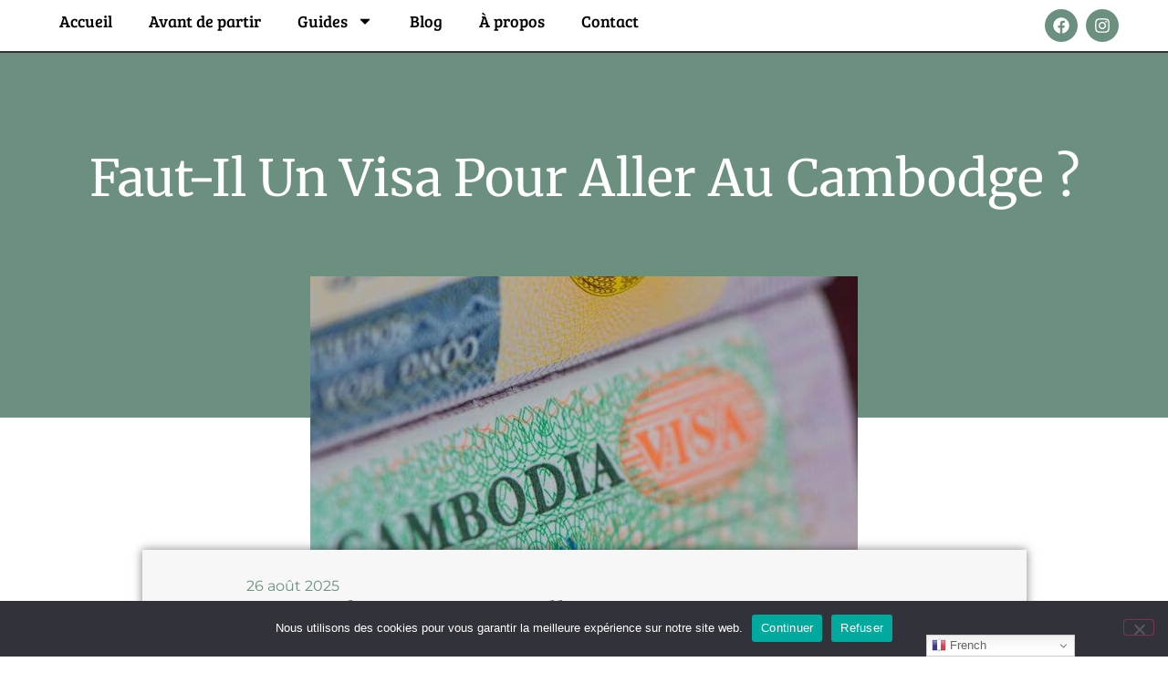

--- FILE ---
content_type: text/html; charset=UTF-8
request_url: https://www.objectifcambodge.com/visa-de-tourisme-pour-le-cambodge/
body_size: 62459
content:
<!doctype html>
<html lang="fr-FR" prefix="og: https://ogp.me/ns#">
<head>
<meta charset="UTF-8">
<meta name="viewport" content="width=device-width, initial-scale=1">
<link rel="profile" href="https://gmpg.org/xfn/11">
<!-- Optimisation des moteurs de recherche par Rank Math - https://rankmath.com/ -->
<title>Visa de tourisme pour le Cambodge : les démarches à suivre</title>
<meta name="description" content="Le visa de tourisme pour le Cambodge permet un séjour de 30 jours. Découvrez comment faire votre demande de visa pour aller au Cambodge."/>
<meta name="robots" content="follow, index, max-snippet:-1, max-video-preview:-1, max-image-preview:large"/>
<link rel="canonical" href="https://www.objectifcambodge.com/visa-de-tourisme-pour-le-cambodge/" />
<meta property="og:locale" content="fr_FR" />
<meta property="og:type" content="article" />
<meta property="og:title" content="Faut-il un visa pour aller au Cambodge ?" />
<meta property="og:description" content="Le visa de tourisme pour le Cambodge permet un séjour de 30 jours. Découvrez comment faire votre demande de visa pour aller au Cambodge." />
<meta property="og:url" content="https://www.objectifcambodge.com/visa-de-tourisme-pour-le-cambodge/" />
<meta property="og:site_name" content="ObjectifCambodge" />
<meta property="article:publisher" content="https://www.facebook.com/profile.php?id=100087169520813" />
<meta property="article:section" content="Avant de partir" />
<meta property="og:updated_time" content="2026-01-09T11:20:19+01:00" />
<meta property="og:image" content="https://www.objectifcambodge.com/wp-content/uploads/2022/12/Visa-Cambodge.jpg" />
<meta property="og:image:secure_url" content="https://www.objectifcambodge.com/wp-content/uploads/2022/12/Visa-Cambodge.jpg" />
<meta property="og:image:width" content="600" />
<meta property="og:image:height" content="400" />
<meta property="og:image:alt" content="Visa de tourisme pour le Cambodge" />
<meta property="og:image:type" content="image/jpeg" />
<meta property="article:published_time" content="2025-08-26T17:46:00+02:00" />
<meta property="article:modified_time" content="2026-01-09T11:20:19+01:00" />
<meta name="twitter:card" content="summary_large_image" />
<meta name="twitter:title" content="Faut-il un visa pour aller au Cambodge ?" />
<meta name="twitter:description" content="Le visa de tourisme pour le Cambodge permet un séjour de 30 jours. Découvrez comment faire votre demande de visa pour aller au Cambodge." />
<meta name="twitter:image" content="https://www.objectifcambodge.com/wp-content/uploads/2022/12/Visa-Cambodge.jpg" />
<meta name="twitter:label1" content="Écrit par" />
<meta name="twitter:data1" content="vincent.alcaraz03@gmail.com" />
<meta name="twitter:label2" content="Temps de lecture" />
<meta name="twitter:data2" content="4 minutes" />
<script type="application/ld+json" class="rank-math-schema">{"@context":"https://schema.org","@graph":[{"@type":["TouristInformationCenter","Organization"],"@id":"https://www.objectifcambodge.com/#organization","name":"Objectif Cambodge","url":"https://www.objectifcambodge.com","sameAs":["https://www.facebook.com/profile.php?id=100087169520813"],"email":"contact@objectifcambodge.com","logo":{"@type":"ImageObject","@id":"https://www.objectifcambodge.com/#logo","url":"https://www.objectifcambodge.com/wp-content/uploads/2022/09/Angkor-Wat-1-150x150.jpg","contentUrl":"https://www.objectifcambodge.com/wp-content/uploads/2022/09/Angkor-Wat-1-150x150.jpg","caption":"ObjectifCambodge","inLanguage":"fr-FR"},"openingHours":["Monday,Tuesday,Wednesday,Thursday,Friday,Saturday,Sunday 09:00-17:00"],"image":{"@id":"https://www.objectifcambodge.com/#logo"}},{"@type":"WebSite","@id":"https://www.objectifcambodge.com/#website","url":"https://www.objectifcambodge.com","name":"ObjectifCambodge","alternateName":"Objectif Cambodge","publisher":{"@id":"https://www.objectifcambodge.com/#organization"},"inLanguage":"fr-FR"},{"@type":"ImageObject","@id":"https://www.objectifcambodge.com/wp-content/uploads/2022/12/Visa-Cambodge.jpg","url":"https://www.objectifcambodge.com/wp-content/uploads/2022/12/Visa-Cambodge.jpg","width":"600","height":"400","caption":"Visa de tourisme pour le Cambodge","inLanguage":"fr-FR"},{"@type":"BreadcrumbList","@id":"https://www.objectifcambodge.com/visa-de-tourisme-pour-le-cambodge/#breadcrumb","itemListElement":[{"@type":"ListItem","position":"1","item":{"@id":"https://www.objectifcambodge.com","name":"Accueil"}},{"@type":"ListItem","position":"2","item":{"@id":"https://www.objectifcambodge.com/visa-de-tourisme-pour-le-cambodge/","name":"Faut-il Un Visa Pour Aller Au Cambodge ?"}}]},{"@type":"WebPage","@id":"https://www.objectifcambodge.com/visa-de-tourisme-pour-le-cambodge/#webpage","url":"https://www.objectifcambodge.com/visa-de-tourisme-pour-le-cambodge/","name":"Visa de tourisme pour le Cambodge : les d\u00e9marches \u00e0 suivre","datePublished":"2025-08-26T17:46:00+02:00","dateModified":"2026-01-09T11:20:19+01:00","isPartOf":{"@id":"https://www.objectifcambodge.com/#website"},"primaryImageOfPage":{"@id":"https://www.objectifcambodge.com/wp-content/uploads/2022/12/Visa-Cambodge.jpg"},"inLanguage":"fr-FR","breadcrumb":{"@id":"https://www.objectifcambodge.com/visa-de-tourisme-pour-le-cambodge/#breadcrumb"}},{"@type":"Person","@id":"https://www.objectifcambodge.com/author/vincent-alcaraz03gmail-com/","name":"vincent.alcaraz03@gmail.com","url":"https://www.objectifcambodge.com/author/vincent-alcaraz03gmail-com/","image":{"@type":"ImageObject","@id":"https://secure.gravatar.com/avatar/c83d4ef2743e4e3836073d7666ab973ad00ca7906eebf9280f07ea853304a808?s=96&amp;d=mm&amp;r=g","url":"https://secure.gravatar.com/avatar/c83d4ef2743e4e3836073d7666ab973ad00ca7906eebf9280f07ea853304a808?s=96&amp;d=mm&amp;r=g","caption":"vincent.alcaraz03@gmail.com","inLanguage":"fr-FR"},"sameAs":["https://www.objectifcambodge.com"],"worksFor":{"@id":"https://www.objectifcambodge.com/#organization"}},{"@type":"BlogPosting","headline":"Visa de tourisme pour le Cambodge : les d\u00e9marches \u00e0 suivre","keywords":"Visa de tourisme pour le cambodge,cambodge","datePublished":"2025-08-26T17:46:00+02:00","dateModified":"2026-01-09T11:20:19+01:00","author":{"@id":"https://www.objectifcambodge.com/author/vincent-alcaraz03gmail-com/","name":"vincent.alcaraz03@gmail.com"},"publisher":{"@id":"https://www.objectifcambodge.com/#organization"},"description":"Le visa de tourisme pour le Cambodge permet un s\u00e9jour de 30 jours. D\u00e9couvrez comment faire votre demande de visa pour aller au Cambodge.","name":"Visa de tourisme pour le Cambodge : les d\u00e9marches \u00e0 suivre","@id":"https://www.objectifcambodge.com/visa-de-tourisme-pour-le-cambodge/#richSnippet","isPartOf":{"@id":"https://www.objectifcambodge.com/visa-de-tourisme-pour-le-cambodge/#webpage"},"image":{"@id":"https://www.objectifcambodge.com/wp-content/uploads/2022/12/Visa-Cambodge.jpg"},"inLanguage":"fr-FR","mainEntityOfPage":{"@id":"https://www.objectifcambodge.com/visa-de-tourisme-pour-le-cambodge/#webpage"}}]}</script>
<!-- /Extension Rank Math WordPress SEO -->
<link rel='dns-prefetch' href='//js.surecart.com' />
<link rel="alternate" type="application/rss+xml" title="Objectif Cambodge &raquo; Flux" href="https://www.objectifcambodge.com/feed/" />
<link rel="alternate" type="application/rss+xml" title="Objectif Cambodge &raquo; Flux des commentaires" href="https://www.objectifcambodge.com/comments/feed/" />
<link rel="alternate" type="application/rss+xml" title="Objectif Cambodge &raquo; Faut-il Un Visa Pour Aller Au Cambodge ? Flux des commentaires" href="https://www.objectifcambodge.com/visa-de-tourisme-pour-le-cambodge/feed/" />
<link rel="alternate" title="oEmbed (JSON)" type="application/json+oembed" href="https://www.objectifcambodge.com/wp-json/oembed/1.0/embed?url=https%3A%2F%2Fwww.objectifcambodge.com%2Fvisa-de-tourisme-pour-le-cambodge%2F" />
<link rel="alternate" title="oEmbed (XML)" type="text/xml+oembed" href="https://www.objectifcambodge.com/wp-json/oembed/1.0/embed?url=https%3A%2F%2Fwww.objectifcambodge.com%2Fvisa-de-tourisme-pour-le-cambodge%2F&#038;format=xml" />
<!-- This site uses the Google Analytics by MonsterInsights plugin v9.11.1 - Using Analytics tracking - https://www.monsterinsights.com/ -->
<script src="//www.googletagmanager.com/gtag/js?id=G-GD3G23566T"  data-cfasync="false" data-wpfc-render="false" async></script>
<script data-cfasync="false" data-wpfc-render="false">
var mi_version = '9.11.1';
var mi_track_user = true;
var mi_no_track_reason = '';
var MonsterInsightsDefaultLocations = {"page_location":"https:\/\/www.objectifcambodge.com\/visa-de-tourisme-pour-le-cambodge\/"};
if ( typeof MonsterInsightsPrivacyGuardFilter === 'function' ) {
var MonsterInsightsLocations = (typeof MonsterInsightsExcludeQuery === 'object') ? MonsterInsightsPrivacyGuardFilter( MonsterInsightsExcludeQuery ) : MonsterInsightsPrivacyGuardFilter( MonsterInsightsDefaultLocations );
} else {
var MonsterInsightsLocations = (typeof MonsterInsightsExcludeQuery === 'object') ? MonsterInsightsExcludeQuery : MonsterInsightsDefaultLocations;
}
var disableStrs = [
'ga-disable-G-GD3G23566T',
];
/* Function to detect opted out users */
function __gtagTrackerIsOptedOut() {
for (var index = 0; index < disableStrs.length; index++) {
if (document.cookie.indexOf(disableStrs[index] + '=true') > -1) {
return true;
}
}
return false;
}
/* Disable tracking if the opt-out cookie exists. */
if (__gtagTrackerIsOptedOut()) {
for (var index = 0; index < disableStrs.length; index++) {
window[disableStrs[index]] = true;
}
}
/* Opt-out function */
function __gtagTrackerOptout() {
for (var index = 0; index < disableStrs.length; index++) {
document.cookie = disableStrs[index] + '=true; expires=Thu, 31 Dec 2099 23:59:59 UTC; path=/';
window[disableStrs[index]] = true;
}
}
if ('undefined' === typeof gaOptout) {
function gaOptout() {
__gtagTrackerOptout();
}
}
window.dataLayer = window.dataLayer || [];
window.MonsterInsightsDualTracker = {
helpers: {},
trackers: {},
};
if (mi_track_user) {
function __gtagDataLayer() {
dataLayer.push(arguments);
}
function __gtagTracker(type, name, parameters) {
if (!parameters) {
parameters = {};
}
if (parameters.send_to) {
__gtagDataLayer.apply(null, arguments);
return;
}
if (type === 'event') {
parameters.send_to = monsterinsights_frontend.v4_id;
var hookName = name;
if (typeof parameters['event_category'] !== 'undefined') {
hookName = parameters['event_category'] + ':' + name;
}
if (typeof MonsterInsightsDualTracker.trackers[hookName] !== 'undefined') {
MonsterInsightsDualTracker.trackers[hookName](parameters);
} else {
__gtagDataLayer('event', name, parameters);
}
} else {
__gtagDataLayer.apply(null, arguments);
}
}
__gtagTracker('js', new Date());
__gtagTracker('set', {
'developer_id.dZGIzZG': true,
});
if ( MonsterInsightsLocations.page_location ) {
__gtagTracker('set', MonsterInsightsLocations);
}
__gtagTracker('config', 'G-GD3G23566T', {"forceSSL":"true","link_attribution":"true"} );
window.gtag = __gtagTracker;										(function () {
/* https://developers.google.com/analytics/devguides/collection/analyticsjs/ */
/* ga and __gaTracker compatibility shim. */
var noopfn = function () {
return null;
};
var newtracker = function () {
return new Tracker();
};
var Tracker = function () {
return null;
};
var p = Tracker.prototype;
p.get = noopfn;
p.set = noopfn;
p.send = function () {
var args = Array.prototype.slice.call(arguments);
args.unshift('send');
__gaTracker.apply(null, args);
};
var __gaTracker = function () {
var len = arguments.length;
if (len === 0) {
return;
}
var f = arguments[len - 1];
if (typeof f !== 'object' || f === null || typeof f.hitCallback !== 'function') {
if ('send' === arguments[0]) {
var hitConverted, hitObject = false, action;
if ('event' === arguments[1]) {
if ('undefined' !== typeof arguments[3]) {
hitObject = {
'eventAction': arguments[3],
'eventCategory': arguments[2],
'eventLabel': arguments[4],
'value': arguments[5] ? arguments[5] : 1,
}
}
}
if ('pageview' === arguments[1]) {
if ('undefined' !== typeof arguments[2]) {
hitObject = {
'eventAction': 'page_view',
'page_path': arguments[2],
}
}
}
if (typeof arguments[2] === 'object') {
hitObject = arguments[2];
}
if (typeof arguments[5] === 'object') {
Object.assign(hitObject, arguments[5]);
}
if ('undefined' !== typeof arguments[1].hitType) {
hitObject = arguments[1];
if ('pageview' === hitObject.hitType) {
hitObject.eventAction = 'page_view';
}
}
if (hitObject) {
action = 'timing' === arguments[1].hitType ? 'timing_complete' : hitObject.eventAction;
hitConverted = mapArgs(hitObject);
__gtagTracker('event', action, hitConverted);
}
}
return;
}
function mapArgs(args) {
var arg, hit = {};
var gaMap = {
'eventCategory': 'event_category',
'eventAction': 'event_action',
'eventLabel': 'event_label',
'eventValue': 'event_value',
'nonInteraction': 'non_interaction',
'timingCategory': 'event_category',
'timingVar': 'name',
'timingValue': 'value',
'timingLabel': 'event_label',
'page': 'page_path',
'location': 'page_location',
'title': 'page_title',
'referrer' : 'page_referrer',
};
for (arg in args) {
if (!(!args.hasOwnProperty(arg) || !gaMap.hasOwnProperty(arg))) {
hit[gaMap[arg]] = args[arg];
} else {
hit[arg] = args[arg];
}
}
return hit;
}
try {
f.hitCallback();
} catch (ex) {
}
};
__gaTracker.create = newtracker;
__gaTracker.getByName = newtracker;
__gaTracker.getAll = function () {
return [];
};
__gaTracker.remove = noopfn;
__gaTracker.loaded = true;
window['__gaTracker'] = __gaTracker;
})();
} else {
console.log("");
(function () {
function __gtagTracker() {
return null;
}
window['__gtagTracker'] = __gtagTracker;
window['gtag'] = __gtagTracker;
})();
}
</script>
<!-- / Google Analytics by MonsterInsights -->
<style id='wp-img-auto-sizes-contain-inline-css'>
img:is([sizes=auto i],[sizes^="auto," i]){contain-intrinsic-size:3000px 1500px}
/*# sourceURL=wp-img-auto-sizes-contain-inline-css */
</style>
<!-- <link rel='stylesheet' id='sbi_styles-css' href='https://www.objectifcambodge.com/wp-content/plugins/instagram-feed/css/sbi-styles.min.css?ver=6.10.0' media='all' /> -->
<link rel="stylesheet" type="text/css" href="//www.objectifcambodge.com/wp-content/cache/wpfc-minified/8yv7a5cw/estc.css" media="all"/>
<style id='presto-player-popup-trigger-style-inline-css'>
:where(.wp-block-presto-player-popup-trigger) {
/* reduce specificity */
display: grid;
gap: 1rem;
cursor: pointer;
}
/* Play icon overlay for popup image trigger variation */
:where(.presto-popup-image-trigger) {
position: relative;
cursor: pointer;
}
:where(.presto-popup-image-trigger)::before {
content: "";
position: absolute;
top: 50%;
left: 50%;
transform: translate(-50%, -50%);
width: 48px;
height: 48px;
background-image: url("/wp-content/plugins/presto-player/src/admin/blocks/blocks/popup-trigger/../../../../../img/play-button.svg");
background-size: contain;
background-repeat: no-repeat;
background-position: center;
z-index: 10;
pointer-events: none;
}
:where(.presto-popup-image-trigger img) {
display: block;
width: 100%;
height: auto;
filter: brightness(0.5);
}
/*# sourceURL=https://www.objectifcambodge.com/wp-content/plugins/presto-player/src/admin/blocks/blocks/popup-trigger/style.css */
</style>
<style id='presto-player-popup-media-style-inline-css'>
.wp-block-presto-player-popup.is-selected .wp-block-presto-player-popup-media {
display: initial;
}
.wp-block-presto-player-popup.has-child-selected .wp-block-presto-player-popup-media {
display: initial;
}
.presto-popup__overlay {
position: fixed;
top: 0;
left: 0;
z-index: 100000;
overflow: hidden;
width: 100%;
height: 100vh;
box-sizing: border-box;
padding: 0 5%;
visibility: hidden;
opacity: 0;
display: flex;
align-items: center;
justify-content: center;
transition:
opacity 0.2s ease,
visibility 0.2s ease;
--presto-popup-media-width: 1280px;
--presto-popup-background-color: rgba(0, 0, 0, 0.917);
}
.presto-popup--active {
visibility: visible;
opacity: 1;
}
.presto-popup--active .presto-popup__content {
transform: scale(1);
}
.presto-popup__content {
position: relative;
z-index: 9999999999;
width: 100%;
max-width: var(--presto-popup-media-width);
transform: scale(0.9);
transition: transform 0.2s ease;
}
.presto-popup__close-button {
position: absolute;
top: calc(env(safe-area-inset-top) + 16px);
right: calc(env(safe-area-inset-right) + 16px);
padding: 0;
cursor: pointer;
z-index: 5000000;
min-width: 24px;
min-height: 24px;
width: 24px;
height: 24px;
display: flex;
align-items: center;
justify-content: center;
border: none;
background: none;
box-shadow: none;
transition: opacity 0.2s ease;
}
.presto-popup__close-button:hover,
.presto-popup__close-button:focus {
opacity: 0.8;
background: none;
border: none;
}
.presto-popup__close-button:not(:hover):not(:active):not(.has-background) {
background: none;
border: none;
}
.presto-popup__close-button svg {
width: 24px;
height: 24px;
fill: white;
}
.presto-popup__scrim {
width: 100%;
height: 100%;
position: absolute;
z-index: 2000000;
background-color: var(--presto-popup-background-color, rgb(255, 255, 255));
}
.presto-popup__speak {
position: absolute;
width: 1px;
height: 1px;
padding: 0;
margin: -1px;
overflow: hidden;
clip: rect(0, 0, 0, 0);
white-space: nowrap;
border: 0;
}
/*# sourceURL=https://www.objectifcambodge.com/wp-content/plugins/presto-player/src/admin/blocks/blocks/popup-media/style.css */
</style>
<!-- <link rel='stylesheet' id='surecart-line-item-css' href='https://www.objectifcambodge.com/wp-content/plugins/surecart/packages/blocks-next/build/styles/line-item.css?ver=1767953520' media='all' /> -->
<link rel="stylesheet" type="text/css" href="//www.objectifcambodge.com/wp-content/cache/wpfc-minified/d4f6g951/estc.css" media="all"/>
<style id='surecart-slide-out-cart-bump-line-item-style-2-inline-css'>
.wp-block-surecart-slide-out-cart-bump-line-item .sc-bump-line-item__description{font-size:var(--sc-price-label-font-size,var(--sc-input-help-text-font-size-medium));line-height:var(--sc-line-height-dense)}.wp-block-surecart-slide-out-cart-bump-line-item .sc-bump-line-item__price{font-size:var(--sc-font-size-medium);font-weight:var(--sc-font-weight-semibold);line-height:var(--sc-line-height-dense)}
/*# sourceURL=https://www.objectifcambodge.com/wp-content/plugins/surecart/packages/blocks-next/build/blocks/cart-bump-line-item/style-index.css */
</style>
<style id='surecart-cart-close-button-style-inline-css'>
.wp-block-surecart-cart-close-button{color:var(--sc-input-help-text-color);cursor:pointer;font-size:20px}.wp-block-surecart-cart-close-button svg{height:1em;width:1em}
/*# sourceURL=https://www.objectifcambodge.com/wp-content/plugins/surecart/packages/blocks-next/build/blocks/cart-close-button/style-index.css */
</style>
<style id='surecart-cart-count-style-inline-css'>
.wp-block-surecart-cart-count{background-color:var(--sc-panel-background-color);border:1px solid var(--sc-input-border-color);color:var(--sc-cart-main-label-text-color)}
/*# sourceURL=https://www.objectifcambodge.com/wp-content/plugins/surecart/packages/blocks-next/build/blocks/cart-count/style-index.css */
</style>
<!-- <link rel='stylesheet' id='surecart-coupon-form-css' href='https://www.objectifcambodge.com/wp-content/plugins/surecart/packages/blocks-next/build/styles/coupon-form.css?ver=1767953520' media='all' /> -->
<!-- <link rel='stylesheet' id='surecart-form-control-css' href='https://www.objectifcambodge.com/wp-content/plugins/surecart/packages/blocks-next/build/styles/form-control.css?ver=1767953520' media='all' /> -->
<link rel="stylesheet" type="text/css" href="//www.objectifcambodge.com/wp-content/cache/wpfc-minified/k9z9aegj/estc.css" media="all"/>
<style id='surecart-slide-out-cart-coupon-style-4-inline-css'>
.wp-block-surecart-slide-out-cart-coupon .trigger{cursor:pointer}.wp-block-surecart-slide-out-cart-coupon .trigger:hover{text-decoration:underline}.wp-block-surecart-slide-out-cart-coupon .sc-tag button{background:rgba(0,0,0,0);border:none;-webkit-box-shadow:none;box-shadow:none;color:var(--sc-color-gray-700);cursor:pointer;margin-left:.5em;padding:0}.wp-block-surecart-slide-out-cart-coupon .sc-tag button:focus{-webkit-box-shadow:0 0 0 var(--sc-focus-ring-width) var(--sc-focus-ring-color-primary);box-shadow:0 0 0 var(--sc-focus-ring-width) var(--sc-focus-ring-color-primary);outline:none}.wp-block-surecart-slide-out-cart-coupon .sc-tag button svg{height:16px;width:16px}.wp-block-surecart-slide-out-cart-coupon .sc-line-item__price-description[hidden]{display:none}.wp-block-surecart-slide-out-cart-coupon .sc-coupon-input-label{font-size:var(--sc-input-label-font-size-medium);font-style:normal;font-weight:var(--sc-font-weight-normal);margin-bottom:var(--sc-input-label-margin)}
/*# sourceURL=https://www.objectifcambodge.com/wp-content/plugins/surecart/packages/blocks-next/build/blocks/cart-coupon/style-index.css */
</style>
<!-- <link rel='stylesheet' id='surecart-tag-css' href='https://www.objectifcambodge.com/wp-content/plugins/surecart/packages/blocks-next/build/styles/tag.css?ver=1767953520' media='all' /> -->
<link rel="stylesheet" type="text/css" href="//www.objectifcambodge.com/wp-content/cache/wpfc-minified/2dj4c051/estc.css" media="all"/>
<style id='surecart-slide-out-cart-header-style-2-inline-css'>
.wp-block-surecart-slide-out-cart-header{display:-webkit-box;display:-ms-flexbox;display:flex;-webkit-box-align:center;-ms-flex-align:center;align-items:center;-webkit-box-pack:justify;-ms-flex-pack:justify;justify-content:space-between}.wp-block-surecart-slide-out-cart-header button{background:none;border:none;-webkit-box-shadow:none;box-shadow:none;color:var(--sc-primary-color);cursor:pointer;margin:0;padding:0}.wp-block-surecart-slide-out-cart-header button:focus{-webkit-box-shadow:0 0 0 var(--sc-focus-ring-width) var(--sc-focus-ring-color-primary);box-shadow:0 0 0 var(--sc-focus-ring-width) var(--sc-focus-ring-color-primary);outline:none}.wp-block-surecart-slide-out-cart-header__title{overflow:hidden;padding:0 var(--sc-spacing-small);text-align:center;text-overflow:ellipsis;white-space:nowrap}.wp-block-surecart-slide-out-cart-header__close,.wp-block-surecart-slide-out-cart-header__close svg{cursor:pointer;height:20px;width:20px}
/*# sourceURL=https://www.objectifcambodge.com/wp-content/plugins/surecart/packages/blocks-next/build/blocks/cart-header/style-index.css */
</style>
<style id='surecart-cart-icon-style-inline-css'>
.wp-block-surecart-cart-icon{background:var(--sc-cart-icon-background,var(--sc-color-primary-500));border-radius:var(--sc-cart-icon-border-radius,var(--sc-input-border-radius-medium));bottom:var(--sc-cart-icon-bottom,30px);-webkit-box-shadow:var(--sc-shadow-small);box-shadow:var(--sc-shadow-small);color:var(--sc-cart-icon-color,var(--sc-color-primary-text,var(--sc-color-white)));cursor:pointer;font-family:var(--sc-cart-font-family,var(--sc-input-font-family));font-weight:var(--sc-font-weight-semibold);height:var(--sc-cart-icon-height,60px);left:var(--sc-cart-icon-left,auto);position:fixed;right:var(--sc-cart-icon-right,30px);top:var(--sc-cart-icon-top,auto);-webkit-transition:opacity var(--sc-transition-medium) ease;transition:opacity var(--sc-transition-medium) ease;width:var(--sc-cart-icon-width,60px);z-index:var(--sc-cart-icon-z-index,99)}.wp-block-surecart-cart-icon[hidden]{display:none}.wp-block-surecart-cart-icon:hover{opacity:.8}.wp-block-surecart-cart-icon__container{display:-webkit-box;display:-ms-flexbox;display:flex;font-size:24px;line-height:0;position:relative;-webkit-box-align:center;-ms-flex-align:center;align-items:center;-webkit-box-pack:center;-ms-flex-pack:center;height:100%;justify-content:center;text-align:center}.wp-block-surecart-cart-icon__icon{cursor:pointer;font-size:var(--sc-cart-icon-size,1.1em)}.wp-block-surecart-cart-icon__icon svg{color:var(--sc-color-white)}.wp-block-surecart-cart-icon__count{background:var(--sc-cart-counter-background,var(--sc-color-gray-900));border-radius:var(--sc-cart-counter-border-radius,9999px);bottom:auto;-webkit-box-shadow:var(--sc-cart-icon-box-shadow,var(--sc-shadow-x-large));box-shadow:var(--sc-cart-icon-box-shadow,var(--sc-shadow-x-large));color:var(--sc-cart-counter-color,var(--sc-color-white));font-size:12px;left:auto;line-height:18px;padding:4px 10px;position:absolute;right:-8px;top:-8px;z-index:1}
/*# sourceURL=https://www.objectifcambodge.com/wp-content/plugins/surecart/packages/blocks-next/build/blocks/cart-icon/style-index.css */
</style>
<!-- <link rel='stylesheet' id='surecart-wp-buttons-css' href='https://www.objectifcambodge.com/wp-content/plugins/surecart/packages/blocks-next/build/styles/wp-buttons.css?ver=1767953520' media='all' /> -->
<!-- <link rel='stylesheet' id='surecart-wp-button-css' href='https://www.objectifcambodge.com/wp-content/plugins/surecart/packages/blocks-next/build/styles/wp-button.css?ver=1767953520' media='all' /> -->
<link rel="stylesheet" type="text/css" href="//www.objectifcambodge.com/wp-content/cache/wpfc-minified/k0kt9sxl/estc.css" media="all"/>
<style id='surecart-slide-out-cart-items-submit-style-3-inline-css'>
.sc-cart-items-submit__wrapper .wp-block-button__link,.sc-cart-items-submit__wrapper a.wp-block-button__link{background:var(--sc-color-primary-500);-webkit-box-sizing:border-box;box-sizing:border-box;color:#fff;display:block;position:relative;text-align:center;text-decoration:none;width:100%}.sc-cart-items-submit__wrapper .wp-block-button__link:focus,.sc-cart-items-submit__wrapper a.wp-block-button__link:focus{-webkit-box-shadow:0 0 0 var(--sc-focus-ring-width) var(--sc-focus-ring-color-primary);box-shadow:0 0 0 var(--sc-focus-ring-width) var(--sc-focus-ring-color-primary);outline:none}.sc-cart-items-submit__wrapper.wp-block-buttons>.wp-block-button{display:block;text-decoration:none!important;width:100%}
/*# sourceURL=https://www.objectifcambodge.com/wp-content/plugins/surecart/packages/blocks-next/build/blocks/cart-items-submit/style-index.css */
</style>
<!-- <link rel='stylesheet' id='surecart-product-line-item-css' href='https://www.objectifcambodge.com/wp-content/plugins/surecart/packages/blocks-next/build/styles/product-line-item.css?ver=1767953520' media='all' /> -->
<!-- <link rel='stylesheet' id='surecart-input-group-css' href='https://www.objectifcambodge.com/wp-content/plugins/surecart/packages/blocks-next/build/styles/input-group.css?ver=1767953520' media='all' /> -->
<!-- <link rel='stylesheet' id='surecart-quantity-selector-css' href='https://www.objectifcambodge.com/wp-content/plugins/surecart/packages/blocks-next/build/styles/quantity-selector.css?ver=1767953520' media='all' /> -->
<link rel="stylesheet" type="text/css" href="//www.objectifcambodge.com/wp-content/cache/wpfc-minified/9jk5144t/estc.css" media="all"/>
<style id='surecart-slide-out-cart-items-style-5-inline-css'>
.wp-block-surecart-cart-items__wrapper{-webkit-box-flex:1;display:-webkit-box;display:-ms-flexbox;display:flex;-ms-flex:1 1 200px;flex:1 1 200px;gap:1.25em;overflow:auto;-webkit-box-orient:vertical;-webkit-box-direction:normal;-ms-flex-direction:column;flex-direction:column}.wp-block-surecart-cart-items__wrapper .sc-quantity-selector{margin-top:var(--sc-spacing-small)}.wp-block-surecart-cart-items__wrapper .sc-quantity-selector[hidden]{display:none}.wp-block-surecart-cart-items__wrapper .sc-product-line-item__remove-button{background:none;border:none;-webkit-box-shadow:none;box-shadow:none;padding:0}.wp-block-surecart-cart-items__wrapper .sc-product-line-item__remove-button:focus{-webkit-box-shadow:0 0 0 var(--sc-focus-ring-width) var(--sc-focus-ring-color-primary);box-shadow:0 0 0 var(--sc-focus-ring-width) var(--sc-focus-ring-color-primary);outline:none}.wp-block-surecart-cart-items__wrapper .sc-product-line-item__purchasable-status{color:var(--sc-input-error-text-color);font-size:var(--sc-font-size-x-small)}
/*# sourceURL=https://www.objectifcambodge.com/wp-content/plugins/surecart/packages/blocks-next/build/blocks/cart-items/style-index.css */
</style>
<style id='surecart-cart-line-item-amount-style-inline-css'>
.wp-block-surecart-cart-line-item-amount{color:var(--sc-cart-main-label-text-color)}
/*# sourceURL=https://www.objectifcambodge.com/wp-content/plugins/surecart/packages/blocks-next/build/blocks/cart-line-item-amount/style-index.css */
</style>
<style id='surecart-cart-line-item-fees-style-inline-css'>
.wp-block-surecart-cart-line-item-fees{color:var(--sc-input-help-text-color)}
/*# sourceURL=https://www.objectifcambodge.com/wp-content/plugins/surecart/packages/blocks-next/build/blocks/cart-line-item-fees/style-index.css */
</style>
<style id='surecart-cart-line-item-image-style-inline-css'>
.wp-block-surecart-cart-line-item-image{border-color:var(--sc-color-gray-300);-webkit-box-sizing:border-box;box-sizing:border-box;height:auto;max-width:100%;vertical-align:bottom}.wp-block-surecart-cart-line-item-image.sc-is-covered{-o-object-fit:cover;object-fit:cover}.wp-block-surecart-cart-line-item-image.sc-is-contained{-o-object-fit:contain;object-fit:contain}.sc-cart-line-item-image-wrap{-ms-flex-negative:0;flex-shrink:0}
/*# sourceURL=https://www.objectifcambodge.com/wp-content/plugins/surecart/packages/blocks-next/build/blocks/cart-line-item-image/style-index.css */
</style>
<style id='surecart-cart-line-item-interval-style-inline-css'>
.wp-block-surecart-cart-line-item-interval{color:var(--sc-input-help-text-color)}
/*# sourceURL=https://www.objectifcambodge.com/wp-content/plugins/surecart/packages/blocks-next/build/blocks/cart-line-item-interval/style-index.css */
</style>
<style id='surecart-cart-line-item-note-style-inline-css'>
.wp-block-surecart-cart-line-item-note{color:var(--sc-input-help-text-color);display:-webkit-box;display:-ms-flexbox;display:flex;margin-top:var(--sc-spacing-x-small);position:relative;-webkit-box-pack:center;-ms-flex-pack:center;justify-content:center;-webkit-box-align:start;-ms-flex-align:start;align-items:flex-start;gap:.25em;min-height:1.5em}.wp-block-surecart-cart-line-item-note[hidden]{display:none!important}.wp-block-surecart-cart-line-item-note[disabled]{pointer-events:none}.wp-block-surecart-cart-line-item-note .line-item-note__text{color:var(--sc-color-gray-500);line-height:1.4;-webkit-box-flex:1;display:-webkit-box;-ms-flex:1;flex:1;-webkit-box-orient:vertical;line-clamp:1;-webkit-line-clamp:1;overflow:hidden;text-overflow:ellipsis;word-wrap:break-word;max-width:100%;-webkit-transition:all .2s;transition:all .2s;white-space:normal;width:100%}.wp-block-surecart-cart-line-item-note .line-item-note__toggle{background:none;border:none;color:var(--sc-color-gray-500);cursor:pointer;padding:0;-ms-flex-item-align:start;align-self:flex-start;border-radius:var(--sc-border-radius-small);-webkit-transition:opacity .2s ease;transition:opacity .2s ease}.wp-block-surecart-cart-line-item-note .sc-icon{display:none;-webkit-transition:-webkit-transform .2s;transition:-webkit-transform .2s;transition:transform .2s;transition:transform .2s,-webkit-transform .2s}.wp-block-surecart-cart-line-item-note .sc-icon--rotated{-webkit-transform:rotate(180deg);-ms-transform:rotate(180deg);transform:rotate(180deg)}.wp-block-surecart-cart-line-item-note.line-item-note--is-collapsible,.wp-block-surecart-cart-line-item-note.line-item-note--is-expanded{cursor:pointer}.wp-block-surecart-cart-line-item-note.line-item-note--is-collapsible .sc-icon,.wp-block-surecart-cart-line-item-note.line-item-note--is-expanded .sc-icon{display:-webkit-inline-box!important;display:-ms-inline-flexbox!important;display:inline-flex!important}.wp-block-surecart-cart-line-item-note.line-item-note--is-expanded .line-item-note__text{line-clamp:unset;-webkit-line-clamp:unset;overflow:visible;text-overflow:unset}
/*# sourceURL=https://www.objectifcambodge.com/wp-content/plugins/surecart/packages/blocks-next/build/blocks/cart-line-item-note/style-index.css */
</style>
<style id='surecart-cart-line-item-price-name-style-inline-css'>
.wp-block-surecart-cart-line-item-price-name{color:var(--sc-input-help-text-color);text-wrap:auto}
/*# sourceURL=https://www.objectifcambodge.com/wp-content/plugins/surecart/packages/blocks-next/build/blocks/cart-line-item-price-name/style-index.css */
</style>
<style id='surecart-cart-line-item-quantity-style-inline-css'>
.wp-block-surecart-cart-line-item-quantity{color:var(--sc-input-color)}.wp-block-surecart-cart-line-item-quantity.sc-input-group{border:none;-webkit-box-shadow:none;box-shadow:none}.wp-block-surecart-cart-line-item-quantity input[type=number].sc-form-control.sc-quantity-selector__control,.wp-block-surecart-cart-line-item-quantity.sc-input-group-text{color:inherit}
/*# sourceURL=https://www.objectifcambodge.com/wp-content/plugins/surecart/packages/blocks-next/build/blocks/cart-line-item-quantity/style-index.css */
</style>
<style id='surecart-cart-line-item-remove-style-inline-css'>
.wp-block-surecart-cart-line-item-remove{cursor:pointer;display:-webkit-inline-box;display:-ms-inline-flexbox;display:inline-flex;-webkit-box-align:center;-ms-flex-align:center;align-items:center;color:var(--sc-input-help-text-color);font-size:var(--sc-font-size-medium);font-weight:var(--sc-font-weight-semibold);gap:.25em}.wp-block-surecart-cart-line-item-remove__icon{height:1.1em;width:1.1em}
/*# sourceURL=https://www.objectifcambodge.com/wp-content/plugins/surecart/packages/blocks-next/build/blocks/cart-line-item-remove/style-index.css */
</style>
<style id='surecart-cart-line-item-scratch-amount-style-inline-css'>
.wp-block-surecart-cart-line-item-scratch-amount{color:var(--sc-input-help-text-color);text-decoration:line-through}
/*# sourceURL=https://www.objectifcambodge.com/wp-content/plugins/surecart/packages/blocks-next/build/blocks/cart-line-item-scratch-amount/style-index.css */
</style>
<style id='surecart-cart-line-item-status-style-inline-css'>
.wp-block-surecart-cart-line-item-status{--sc-cart-line-item-status-color:var(--sc-color-danger-600);display:-webkit-inline-box;display:-ms-inline-flexbox;display:inline-flex;-webkit-box-align:center;-ms-flex-align:center;align-items:center;color:var(--sc-cart-line-item-status-color);font-size:var(--sc-font-size-small);font-weight:var(--sc-font-weight-semibold);gap:.25em}.surecart-theme-dark .wp-block-surecart-cart-line-item-status{--sc-cart-line-item-status-color:var(--sc-color-danger-400)}
/*# sourceURL=https://www.objectifcambodge.com/wp-content/plugins/surecart/packages/blocks-next/build/blocks/cart-line-item-status/style-index.css */
</style>
<style id='surecart-cart-line-item-title-style-inline-css'>
.wp-block-surecart-cart-line-item-title{color:var(--sc-cart-main-label-text-color);text-wrap:wrap}
/*# sourceURL=https://www.objectifcambodge.com/wp-content/plugins/surecart/packages/blocks-next/build/blocks/cart-line-item-title/style-index.css */
</style>
<style id='surecart-cart-line-item-trial-style-inline-css'>
.wp-block-surecart-cart-line-item-trial{color:var(--sc-input-help-text-color)}
/*# sourceURL=https://www.objectifcambodge.com/wp-content/plugins/surecart/packages/blocks-next/build/blocks/cart-line-item-trial/style-index.css */
</style>
<style id='surecart-cart-line-item-variant-style-inline-css'>
.wp-block-surecart-cart-line-item-variant{color:var(--sc-input-help-text-color)}
/*# sourceURL=https://www.objectifcambodge.com/wp-content/plugins/surecart/packages/blocks-next/build/blocks/cart-line-item-variant/style-index.css */
</style>
<!-- <link rel='stylesheet' id='surecart-toggle-css' href='https://www.objectifcambodge.com/wp-content/plugins/surecart/packages/blocks-next/build/styles/toggle.css?ver=1767953520' media='all' /> -->
<link rel="stylesheet" type="text/css" href="//www.objectifcambodge.com/wp-content/cache/wpfc-minified/9mkzrd9n/estc.css" media="all"/>
<style id='surecart-slide-out-cart-line-items-style-6-inline-css'>
.wp-block-surecart-slide-out-cart-line-items{-webkit-box-flex:1;display:-webkit-box;display:-ms-flexbox;display:flex;-ms-flex:1 0 140px;flex:1 0 140px;overflow:auto;-webkit-box-orient:vertical;-webkit-box-direction:normal;-ms-flex-direction:column;flex-direction:column;white-space:nowrap}.wp-block-surecart-slide-out-cart-line-items .sc-quantity-selector[hidden]{display:none}.sc-product-line-item--has-swap{background:var(--sc-panel-background-color);border:1px solid var(--sc-input-border-color);border-radius:var(--sc-border-radius-medium);gap:0;padding:0}.sc-product-line-item--has-swap .sc-product-line-item__content{border-bottom:solid var(--sc-input-border-width) var(--sc-input-border-color);border-radius:var(--sc-border-radius-medium) var(--sc-border-radius-medium) 0 0;padding:var(--sc-spacing-medium)}.sc-product-line-item--has-swap .sc-product-line-item__swap{background:var(--sc-panel-background-color);display:-webkit-box;display:-ms-flexbox;display:flex;font-size:var(--sc-font-size-small);line-height:1;padding:var(--sc-spacing-medium);-webkit-box-align:center;-ms-flex-align:center;align-items:center;-webkit-box-pack:justify;-ms-flex-pack:justify;border-radius:0 0 var(--sc-border-radius-medium) var(--sc-border-radius-medium);color:var(--sc-input-label-color);justify-content:space-between;text-wrap:auto}.sc-product-line-item--has-swap .sc-product-line-item__swap .sc-product-line-item__swap-content{display:-webkit-box;display:-ms-flexbox;display:flex;-webkit-box-align:center;-ms-flex-align:center;align-items:center;gap:var(--sc-spacing-small)}.sc-product-line-item--has-swap .sc-product-line-item__swap .sc-product-line-item__swap-amount-value{font-weight:var(--sc-font-weight-bold)}
/*# sourceURL=https://www.objectifcambodge.com/wp-content/plugins/surecart/packages/blocks-next/build/blocks/cart-line-items/style-index.css */
</style>
<style id='surecart-cart-menu-icon-button-style-inline-css'>
.wp-block-surecart-cart-menu-icon-button{color:inherit;cursor:pointer;display:inline-block;line-height:1;position:relative;vertical-align:middle}.wp-block-surecart-cart-menu-icon-button[hidden]{display:none!important}.wp-block-surecart-cart-menu-icon-button .sc-cart-icon{cursor:pointer;font-size:var(--sc-cart-icon-size,1.1em);position:relative}.wp-block-surecart-cart-menu-icon-button .sc-cart-icon svg{height:20px;width:20px}.wp-block-surecart-cart-menu-icon-button .sc-cart-icon>:first-child{line-height:inherit}.wp-block-surecart-cart-menu-icon-button .sc-cart-count{background:var(--sc-cart-icon-counter-background,var(--sc-color-primary-500));border-radius:var(--sc-cart-icon-counter-border-radius,9999px);-webkit-box-shadow:var(--sc-cart-icon-box-shadow,var(--sc-shadow-x-large));box-shadow:var(--sc-cart-icon-box-shadow,var(--sc-shadow-x-large));-webkit-box-sizing:border-box;box-sizing:border-box;color:var(--sc-cart-icon-counter-color,var(--sc-color-primary-text,var(--sc-color-white)));font-size:10px;font-weight:700;inset:-12px -16px auto auto;line-height:14px;min-width:14px;padding:2px 6px;position:absolute;text-align:center;z-index:1}
/*# sourceURL=https://www.objectifcambodge.com/wp-content/plugins/surecart/packages/blocks-next/build/blocks/cart-menu-button/style-index.css */
</style>
<!-- <link rel='stylesheet' id='surecart-text-css' href='https://www.objectifcambodge.com/wp-content/plugins/surecart/packages/blocks-next/build/styles/text.css?ver=1767953520' media='all' /> -->
<link rel="stylesheet" type="text/css" href="//www.objectifcambodge.com/wp-content/cache/wpfc-minified/deruqir7/estc.css" media="all"/>
<style id='surecart-slide-out-cart-message-style-2-inline-css'>
.wp-block-surecart-slide-out-cart-message{font-size:var(--sc-font-size-x-small);line-height:var(--sc-line-height-dense)}
/*# sourceURL=https://www.objectifcambodge.com/wp-content/plugins/surecart/packages/blocks-next/build/blocks/cart-message/style-index.css */
</style>
<style id='surecart-slide-out-cart-submit-style-3-inline-css'>
.sc-cart-submit__wrapper a.wp-block-button__link{-webkit-box-sizing:border-box;box-sizing:border-box;display:block;position:relative;text-align:center;text-decoration:none;width:100%}.sc-cart-submit__wrapper a.wp-block-button__link:focus{-webkit-box-shadow:0 0 0 var(--sc-focus-ring-width) var(--sc-focus-ring-color-primary);box-shadow:0 0 0 var(--sc-focus-ring-width) var(--sc-focus-ring-color-primary);outline:none}.sc-cart-submit__wrapper.wp-block-buttons>.wp-block-button{display:block;text-decoration:none!important;width:100%}
/*# sourceURL=https://www.objectifcambodge.com/wp-content/plugins/surecart/packages/blocks-next/build/blocks/cart-submit/style-index.css */
</style>
<style id='surecart-cart-subtotal-amount-style-inline-css'>
.wp-block-surecart-cart-subtotal-amount{color:var(--sc-cart-main-label-text-color)}
/*# sourceURL=https://www.objectifcambodge.com/wp-content/plugins/surecart/packages/blocks-next/build/blocks/cart-subtotal-amount/style-index.css */
</style>
<!-- <link rel='stylesheet' id='surecart-drawer-css' href='https://www.objectifcambodge.com/wp-content/plugins/surecart/packages/blocks-next/build/styles/drawer.css?ver=1767953520' media='all' /> -->
<!-- <link rel='stylesheet' id='surecart-block-ui-css' href='https://www.objectifcambodge.com/wp-content/plugins/surecart/packages/blocks-next/build/styles/block-ui.css?ver=1767953520' media='all' /> -->
<!-- <link rel='stylesheet' id='surecart-alert-css' href='https://www.objectifcambodge.com/wp-content/plugins/surecart/packages/blocks-next/build/styles/alert.css?ver=1767953520' media='all' /> -->
<link rel="stylesheet" type="text/css" href="//www.objectifcambodge.com/wp-content/cache/wpfc-minified/1pvcpxza/estc.css" media="all"/>
<style id='surecart-slide-out-cart-style-4-inline-css'>
.wp-block-surecart-slide-out-cart{-webkit-box-flex:1;border:var(--sc-drawer-border);-webkit-box-shadow:0 1px 2px rgba(13,19,30,.102);box-shadow:0 1px 2px rgba(13,19,30,.102);color:var(--sc-cart-main-label-text-color);-ms-flex:1 1 auto;flex:1 1 auto;font-size:16px;margin:auto;overflow:auto;width:100%}.wp-block-surecart-slide-out-cart .sc-alert{border-radius:0}.wp-block-surecart-slide-out-cart .sc-alert__icon svg{height:24px;width:24px}.wp-block-surecart-slide-out-cart .sc-alert :not(:first-child){margin-bottom:0}html:has(dialog.sc-drawer[open]){overflow:hidden;scrollbar-gutter:stable}
/*# sourceURL=https://www.objectifcambodge.com/wp-content/plugins/surecart/packages/blocks-next/build/blocks/cart/style-index.css */
</style>
<!-- <link rel='stylesheet' id='surecart-theme-base-css' href='https://www.objectifcambodge.com/wp-content/plugins/surecart/packages/blocks-next/build/styles/theme-base.css?ver=1767953520' media='all' /> -->
<link rel="stylesheet" type="text/css" href="//www.objectifcambodge.com/wp-content/cache/wpfc-minified/2epf0nwc/estc.css" media="all"/>
<style id='surecart-theme-base-inline-css'>
@-webkit-keyframes sheen{0%{background-position:200% 0}to{background-position:-200% 0}}@keyframes sheen{0%{background-position:200% 0}to{background-position:-200% 0}}sc-form{display:block}sc-form>:not(:last-child){margin-bottom:var(--sc-form-row-spacing,.75em)}sc-form>:not(:last-child).wp-block-spacer{margin-bottom:0}sc-invoice-details:not(.hydrated),sc-invoice-details:not(:defined){display:none}sc-customer-email:not(.hydrated),sc-customer-email:not(:defined),sc-customer-name:not(.hydrated),sc-customer-name:not(:defined),sc-input:not(.hydrated),sc-input:not(:defined){-webkit-animation:sheen 3s ease-in-out infinite;animation:sheen 3s ease-in-out infinite;background:-webkit-gradient(linear,right top,left top,from(rgba(75,85,99,.2)),color-stop(rgba(75,85,99,.1)),color-stop(rgba(75,85,99,.1)),to(rgba(75,85,99,.2)));background:linear-gradient(270deg,rgba(75,85,99,.2),rgba(75,85,99,.1),rgba(75,85,99,.1),rgba(75,85,99,.2));background-size:400% 100%;border-radius:var(--sc-input-border-radius-medium);display:block;height:var(--sc-input-height-medium)}sc-button:not(.hydrated),sc-button:not(:defined),sc-order-submit:not(.hydrated),sc-order-submit:not(:defined){-webkit-animation:sheen 3s ease-in-out infinite;animation:sheen 3s ease-in-out infinite;background:-webkit-gradient(linear,right top,left top,from(rgba(75,85,99,.2)),color-stop(rgba(75,85,99,.1)),color-stop(rgba(75,85,99,.1)),to(rgba(75,85,99,.2)));background:linear-gradient(270deg,rgba(75,85,99,.2),rgba(75,85,99,.1),rgba(75,85,99,.1),rgba(75,85,99,.2));background-size:400% 100%;border-radius:var(--sc-input-border-radius-medium);color:rgba(0,0,0,0);display:block;height:var(--sc-input-height-large);text-align:center;width:auto}sc-order-summary:not(.hydrated),sc-order-summary:not(:defined){-webkit-animation:sheen 3s ease-in-out infinite;animation:sheen 3s ease-in-out infinite;background:-webkit-gradient(linear,right top,left top,from(rgba(75,85,99,.2)),color-stop(rgba(75,85,99,.1)),color-stop(rgba(75,85,99,.1)),to(rgba(75,85,99,.2)));background:linear-gradient(270deg,rgba(75,85,99,.2),rgba(75,85,99,.1),rgba(75,85,99,.1),rgba(75,85,99,.2));background-size:400% 100%;border-radius:var(--sc-input-border-radius-medium);color:rgba(0,0,0,0);display:block;height:var(--sc-input-height-large);text-align:center;width:auto}sc-tab-group:not(.hydrated),sc-tab-group:not(:defined),sc-tab:not(.hydrated),sc-tab:not(:defined){visibility:hidden}sc-column:not(.hydrated),sc-column:not(:defined){opacity:0;visibility:hidden}sc-columns{-webkit-box-sizing:border-box;box-sizing:border-box;display:-webkit-box;display:-ms-flexbox;display:flex;-ms-flex-wrap:wrap!important;flex-wrap:wrap!important;gap:var(--sc-column-spacing,var(--sc-spacing-xxxx-large));margin-left:auto;margin-right:auto;width:100%;-webkit-box-align:initial!important;-ms-flex-align:initial!important;align-items:normal!important}@media(min-width:782px){sc-columns{-ms-flex-wrap:nowrap!important;flex-wrap:nowrap!important}}sc-columns.are-vertically-aligned-top{-webkit-box-align:start;-ms-flex-align:start;align-items:flex-start}sc-columns.are-vertically-aligned-center{-webkit-box-align:center;-ms-flex-align:center;align-items:center}sc-columns.are-vertically-aligned-bottom{-webkit-box-align:end;-ms-flex-align:end;align-items:flex-end}@media(max-width:781px){sc-columns:not(.is-not-stacked-on-mobile).is-full-height>sc-column{padding:30px!important}sc-columns:not(.is-not-stacked-on-mobile)>sc-column{-ms-flex-preferred-size:100%!important;flex-basis:100%!important}}@media(min-width:782px){sc-columns:not(.is-not-stacked-on-mobile)>sc-column{-ms-flex-preferred-size:0;flex-basis:0;-webkit-box-flex:1;-ms-flex-positive:1;flex-grow:1}sc-columns:not(.is-not-stacked-on-mobile)>sc-column[style*=flex-basis]{-webkit-box-flex:0;-ms-flex-positive:0;flex-grow:0}}sc-columns.is-not-stacked-on-mobile{-ms-flex-wrap:nowrap!important;flex-wrap:nowrap!important}sc-columns.is-not-stacked-on-mobile>sc-column{-ms-flex-preferred-size:0;flex-basis:0;-webkit-box-flex:1;-ms-flex-positive:1;flex-grow:1}sc-columns.is-not-stacked-on-mobile>sc-column[style*=flex-basis]{-webkit-box-flex:0;-ms-flex-positive:0;flex-grow:0}sc-column{display:block;-webkit-box-flex:1;-ms-flex-positive:1;flex-grow:1;min-width:0;overflow-wrap:break-word;word-break:break-word}sc-column.is-vertically-aligned-top{-ms-flex-item-align:start;align-self:flex-start}sc-column.is-vertically-aligned-center{-ms-flex-item-align:center;-ms-grid-row-align:center;align-self:center}sc-column.is-vertically-aligned-bottom{-ms-flex-item-align:end;align-self:flex-end}sc-column.is-vertically-aligned-bottom,sc-column.is-vertically-aligned-center,sc-column.is-vertically-aligned-top{width:100%}@media(min-width:782px){sc-column.is-sticky{position:sticky!important;-ms-flex-item-align:start;align-self:flex-start;top:0}}sc-column>:not(.wp-block-spacer):not(:last-child):not(.is-empty):not(style){margin-bottom:var(--sc-form-row-spacing,.75em)}sc-column>:not(.wp-block-spacer):not(:last-child):not(.is-empty):not(style):not(.is-layout-flex){display:block}.hydrated{visibility:inherit}
:root {--sc-color-primary-500: #063753;--sc-focus-ring-color-primary: #063753;--sc-input-border-color-focus: #063753;--sc-color-gray-900: #000;--sc-color-primary-text: #ffffff;}
/*# sourceURL=surecart-theme-base-inline-css */
</style>
<!-- <link rel='stylesheet' id='surecart-dropdown-css' href='https://www.objectifcambodge.com/wp-content/plugins/surecart/packages/blocks-next/build/styles/dropdown.css?ver=1767953520' media='all' /> -->
<!-- <link rel='stylesheet' id='surecart-button-css' href='https://www.objectifcambodge.com/wp-content/plugins/surecart/packages/blocks-next/build/styles/button.css?ver=1767953520' media='all' /> -->
<link rel="stylesheet" type="text/css" href="//www.objectifcambodge.com/wp-content/cache/wpfc-minified/q62sfz9s/estc.css" media="all"/>
<style id='surecart-currency-switcher-style-3-inline-css'>
.wp-block-surecart-currency-switcher{font-family:var(--sc-font-sans);position:relative;-webkit-user-select:none;-moz-user-select:none;-ms-user-select:none;user-select:none;z-index:100}.wp-block-surecart-currency-switcher__trigger{display:-webkit-box;display:-ms-flexbox;display:flex;-webkit-box-align:center;-ms-flex-align:center;align-items:center;cursor:pointer;gap:8px;-webkit-transition:all .2s ease;transition:all .2s ease}.wp-block-surecart-currency-switcher__trigger:hover{border-color:var(--sc-input-border-color-hover)}.wp-block-surecart-currency-switcher__flag{border-radius:2px;height:15px;-o-object-fit:cover;object-fit:cover;width:20px}.wp-block-surecart-currency-switcher__label{font-size:var(--sc-font-size-small);font-weight:var(--sc-font-weight-semibold)}.wp-block-surecart-currency-switcher__caret{line-height:1;margin-left:auto;opacity:.7}.wp-block-surecart-currency-switcher .sc-dropdown__panel{max-height:var(--sc-currency-switcher-height,318px)}.wp-block-surecart-currency-switcher .sc-dropdown__menu-item{display:-webkit-box!important;display:-ms-flexbox!important;display:flex!important;-webkit-box-align:center;-ms-flex-align:center;align-items:center;color:var(--sc-input-color);cursor:pointer;font-size:16px;font-weight:400;gap:8px;line-height:1.5;padding:8px 40px 8px 12px;text-decoration:none}.wp-block-surecart-currency-switcher .sc-dropdown__menu-item:hover{background:var(--sc-color-gray-50)}.wp-block-surecart-currency-switcher .sc-dropdown__menu-item__flag{border-radius:2px;height:15px;-o-object-fit:cover;object-fit:cover;width:20px}.wp-block-surecart-currency-switcher .sc-dropdown__menu-item__label{color:var(--sc-color-gray-700);display:-webkit-box;display:-ms-flexbox;display:flex;font-size:var(--sc-font-size-small);-webkit-box-align:center;-ms-flex-align:center;align-items:center;gap:6px}.wp-block-surecart-currency-switcher .sc-menu-item__check{color:var(--sc-color-primary-500);margin-left:auto}
/*# sourceURL=https://www.objectifcambodge.com/wp-content/plugins/surecart/packages/blocks-next/build/blocks/currency-switcher/style-index.css */
</style>
<style id='surecart-price-scratch-amount-style-inline-css'>
.wp-block-surecart-price-scratch-amount{text-decoration:line-through}
/*# sourceURL=https://www.objectifcambodge.com/wp-content/plugins/surecart/packages/blocks-next/build/blocks/price-scratch-amount/style-index.css */
</style>
<!-- <link rel='stylesheet' id='surecart-spinner-css' href='https://www.objectifcambodge.com/wp-content/plugins/surecart/packages/blocks-next/build/styles/spinner.css?ver=1767953520' media='all' /> -->
<link rel="stylesheet" type="text/css" href="//www.objectifcambodge.com/wp-content/cache/wpfc-minified/227j4vdd/estc.css" media="all"/>
<style id='surecart-product-buy-buttons-style-2-inline-css'>
.wp-block-surecart-product-buy-buttons{width:100%}.wp-block-surecart-product-buy-buttons button.wp-block-button__link{font-size:inherit}
/*# sourceURL=https://www.objectifcambodge.com/wp-content/plugins/surecart/packages/blocks-next/build/blocks/product-buy-buttons/style-index.css */
</style>
<style id='surecart-product-collection-tag-style-inline-css'>
.wp-block.wp-block-surecart-product-collection-tag{margin-bottom:0;margin-top:0}
/*# sourceURL=https://www.objectifcambodge.com/wp-content/plugins/surecart/packages/blocks-next/build/blocks/product-collection-tag/style-index.css */
</style>
<style id='surecart-product-collection-tags-style-inline-css'>
.wp-block-surecart-product-page ul.wp-block-surecart-product-collection-tags,ul.wp-block-surecart-product-collection-tags{display:-webkit-box;display:-ms-flexbox;display:flex;gap:3px;list-style:none;margin:0;max-width:100%;padding:0;width:100%}
/*# sourceURL=https://www.objectifcambodge.com/wp-content/plugins/surecart/packages/blocks-next/build/blocks/product-collection-tags/style-index.css */
</style>
<!-- <link rel='stylesheet' id='surecart-prose-css' href='https://www.objectifcambodge.com/wp-content/plugins/surecart/packages/blocks-next/build/styles/prose.css?ver=1767953520' media='all' /> -->
<link rel="stylesheet" type="text/css" href="//www.objectifcambodge.com/wp-content/cache/wpfc-minified/9iywkulh/estc.css" media="all"/>
<style id='surecart-product-image-style-inline-css'>
.wp-block-surecart-product-image{aspect-ratio:1/1.33;margin-top:0;overflow:hidden}.wp-block-surecart-product-image img{-webkit-box-sizing:border-box;box-sizing:border-box;display:block;height:100%;max-width:100%;-o-object-fit:contain;object-fit:contain;-webkit-transition:-webkit-transform var(--sc-transition-medium) ease;transition:-webkit-transform var(--sc-transition-medium) ease;transition:transform var(--sc-transition-medium) ease;transition:transform var(--sc-transition-medium) ease,-webkit-transform var(--sc-transition-medium) ease;width:100%}.wp-block-surecart-product-image.sc-is-covered img{-o-object-fit:cover;object-fit:cover}.wp-block-surecart-product-image.sc-is-contained img{-o-object-fit:contain;object-fit:contain}.wp-block-surecart-product-image:hover img{-webkit-transform:scale(1.05);-ms-transform:scale(1.05);transform:scale(1.05)}.wp-block-surecart-product-image_placeholder{background-color:var(--sc-color-gray-300);height:100%;width:100%}
/*# sourceURL=https://www.objectifcambodge.com/wp-content/plugins/surecart/packages/blocks-next/build/blocks/product-image/style-index.css */
</style>
<style id='surecart-product-line-item-note-style-2-inline-css'>
.wp-block-surecart-product-line-item-note{width:100%}
/*# sourceURL=https://www.objectifcambodge.com/wp-content/plugins/surecart/packages/blocks-next/build/blocks/product-line-item-note/style-index.css */
</style>
<!-- <link rel='stylesheet' id='surecart-radio-checkbox-css' href='https://www.objectifcambodge.com/wp-content/plugins/surecart/packages/blocks-next/build/styles/radio-checkbox.css?ver=1767953520' media='all' /> -->
<link rel="stylesheet" type="text/css" href="//www.objectifcambodge.com/wp-content/cache/wpfc-minified/l0uhqm3o/estc.css" media="all"/>
<style id='surecart-product-list-filter-checkboxes-template-style-inline-css'>
.wp-block-surecart-product-list-filter-checkboxes{width:100%}.wp-block-surecart-product-list-filter-checkboxes .wp-block-surecart-product-list-filter-checkbox{cursor:pointer;text-decoration:none!important}.wp-block-surecart-product-list-filter-checkboxes .wp-block-surecart-product-list-filter-checkbox input[type=checkbox],.wp-block-surecart-product-list-filter-checkboxes .wp-block-surecart-product-list-filter-checkbox label{cursor:pointer}
/*# sourceURL=https://www.objectifcambodge.com/wp-content/plugins/surecart/packages/blocks-next/build/blocks/product-list-filter-checkboxes-template/style-index.css */
</style>
<style id='surecart-product-list-filter-tags-template-style-inline-css'>
.wp-block-surecart-product-list-filter-tags-template{width:100%}
/*# sourceURL=https://www.objectifcambodge.com/wp-content/plugins/surecart/packages/blocks-next/build/blocks/product-list-filter-tags-template/style-index.css */
</style>
<style id='surecart-product-list-filter-tags-style-inline-css'>
.wp-block-surecart-product-list-filter-tags.is-empty{display:none}
/*# sourceURL=https://www.objectifcambodge.com/wp-content/plugins/surecart/packages/blocks-next/build/blocks/product-list-filter-tags/style-index.css */
</style>
<style id='surecart-product-list-related-style-inline-css'>
.wp-block-surecart-product-list-related{-webkit-box-sizing:border-box;box-sizing:border-box;position:relative}.wp-block-surecart-product-list-related .alignwide{margin:auto;padding:0;width:100%}.alignwide.wp-block-group:has(+.wp-block-surecart-product-list-related),.alignwide.wp-block-group:has(.wp-block-surecart-product-list-related),.alignwide.wp-block-surecart-product-list-related{margin-left:auto;margin-right:auto;max-width:100%}.is-layout-flex{display:-webkit-box;display:-ms-flexbox;display:flex}.is-layout-grid{display:-ms-grid;display:grid}
/*# sourceURL=https://www.objectifcambodge.com/wp-content/plugins/surecart/packages/blocks-next/build/blocks/product-list-related/style-index.css */
</style>
<style id='surecart-product-list-search-style-5-inline-css'>
.wp-block-surecart-product-list-search.sc-input-group{max-width:250px;min-height:30px;width:100%;-webkit-box-align:center;-ms-flex-align:center;align-items:center}
/*# sourceURL=https://www.objectifcambodge.com/wp-content/plugins/surecart/packages/blocks-next/build/blocks/product-list-search/index.css */
</style>
<style id='surecart-product-list-sidebar-toggle-style-inline-css'>
.wp-block-surecart-product-list-sidebar-toggle{color:currentColor;cursor:pointer;display:-webkit-inline-box;display:-ms-inline-flexbox;display:inline-flex;gap:.5em;margin:0;padding:0;-webkit-user-select:none;-moz-user-select:none;-ms-user-select:none;user-select:none;width:-webkit-fit-content;width:-moz-fit-content;width:fit-content;-webkit-box-align:center;-ms-flex-align:center;align-items:center;font-weight:var(--sc-font-weight-semibold)}.sc-sidebar-toggle__icon{height:1em;width:1em}@media(max-width:779px){.sc-sidebar-toggle-desktop{display:none}}@media(min-width:780px){.sc-sidebar-toggle-mobile{display:none!important}}
/*# sourceURL=https://www.objectifcambodge.com/wp-content/plugins/surecart/packages/blocks-next/build/blocks/product-list-sidebar-toggle/style-index.css */
</style>
<!-- <link rel='stylesheet' id='surecart-product-list-sidebar-style-css' href='https://www.objectifcambodge.com/wp-content/plugins/surecart/packages/blocks-next/build/blocks/product-list-sidebar/style-index.css?ver=1.0.0' media='all' /> -->
<link rel="stylesheet" type="text/css" href="//www.objectifcambodge.com/wp-content/cache/wpfc-minified/eh4yzijr/estc.css" media="all"/>
<style id='surecart-product-list-sort-radio-group-template-style-inline-css'>
.wp-block-surecart-product-list-sort-radio-group{width:100%}.wp-block-surecart-product-list-sort-radio-group .wp-block-surecart-product-list-sort-radio{text-decoration:none!important}.wp-block-surecart-product-list-sort-radio-group .wp-block-surecart-product-list-sort-radio input[type=radio],.wp-block-surecart-product-list-sort-radio-group .wp-block-surecart-product-list-sort-radio label{cursor:pointer}
/*# sourceURL=https://www.objectifcambodge.com/wp-content/plugins/surecart/packages/blocks-next/build/blocks/product-list-sort-radio-group-template/style-index.css */
</style>
<style id='surecart-product-list-style-inline-css'>
.wp-block-surecart-product-list{-webkit-box-sizing:border-box;box-sizing:border-box;position:relative}.alignwide.wp-block-group:has(+.wp-block-surecart-product-list),.alignwide.wp-block-group:has(.wp-block-surecart-product-list),.alignwide.wp-block-surecart-product-list{margin-left:auto;margin-right:auto;max-width:100%}.is-layout-flex{display:-webkit-box;display:-ms-flexbox;display:flex}.is-layout-grid{display:-ms-grid;display:grid}
/*# sourceURL=https://www.objectifcambodge.com/wp-content/plugins/surecart/packages/blocks-next/build/blocks/product-list/style-index.css */
</style>
<style id='surecart-product-media-style-inline-css'>
.wp-block-surecart-product-media{text-align:center}.wp-block-surecart-product-media img,.wp-block-surecart-product-media video{height:auto;max-width:100%;-o-object-fit:contain;object-fit:contain}
/*# sourceURL=https://www.objectifcambodge.com/wp-content/plugins/surecart/packages/blocks-next/build/blocks/product-media/style-index.css */
</style>
<style id='surecart-product-page-style-inline-css'>
.wp-block-surecart-product-page{-webkit-box-sizing:border-box;box-sizing:border-box;width:100%}.wp-block-surecart-product-page.alignwide{margin:auto;padding:0;width:100%}.is-layout-flex{display:-webkit-box;display:-ms-flexbox;display:flex}.is-layout-grid{display:-ms-grid;display:grid}
/*# sourceURL=https://www.objectifcambodge.com/wp-content/plugins/surecart/packages/blocks-next/build/blocks/product-page/style-index.css */
</style>
<style id='surecart-product-pagination-next-style-inline-css'>
.wp-block-surecart-product-pagination-next{display:-webkit-inline-box;display:-ms-inline-flexbox;display:inline-flex;-webkit-box-align:center;-ms-flex-align:center;align-items:center;color:inherit;gap:var(--sc-spacing-xx-small);text-decoration:none!important}.wp-block-surecart-product-pagination-next__icon{height:1em;width:1em}.wp-block-surecart-product-pagination-next:focus:not(:focus-visible){outline:none}.wp-block-surecart-product-pagination-next[aria-disabled]{opacity:.5;pointer-events:none;text-decoration:none}
/*# sourceURL=https://www.objectifcambodge.com/wp-content/plugins/surecart/packages/blocks-next/build/blocks/product-pagination-next/style-index.css */
</style>
<style id='surecart-product-pagination-numbers-style-inline-css'>
.wp-block-surecart-product-pagination-numbers a{display:-webkit-inline-box;display:-ms-inline-flexbox;display:inline-flex;-webkit-box-align:center;-ms-flex-align:center;align-items:center;color:inherit;gap:var(--sc-spacing-xx-small);line-height:1;padding:.25em;text-decoration:none!important}.wp-block-surecart-product-pagination-numbers a[disabled]{opacity:.5;pointer-events:none}.wp-block-surecart-product-pagination-numbers a:focus:not(:focus-visible){outline:none}
/*# sourceURL=https://www.objectifcambodge.com/wp-content/plugins/surecart/packages/blocks-next/build/blocks/product-pagination-numbers/style-index.css */
</style>
<style id='surecart-product-pagination-previous-style-inline-css'>
.wp-block-surecart-product-pagination-previous{display:-webkit-inline-box;display:-ms-inline-flexbox;display:inline-flex;-webkit-box-align:center;-ms-flex-align:center;align-items:center;color:inherit;gap:var(--sc-spacing-xx-small);text-decoration:none!important}.wp-block-surecart-product-pagination-previous__icon{height:1em;width:1em}.wp-block-surecart-product-pagination-previous:focus:not(:focus-visible){outline:none}.wp-block-surecart-product-pagination-previous[aria-disabled]{opacity:.5;pointer-events:none;text-decoration:none}
/*# sourceURL=https://www.objectifcambodge.com/wp-content/plugins/surecart/packages/blocks-next/build/blocks/product-pagination-previous/style-index.css */
</style>
<style id='surecart-product-pagination-style-inline-css'>
.wp-block-surecart-product-pagination{margin-top:1em}.wp-block-surecart-product-pagination>*{margin-bottom:.5em;margin-right:.5em}.wp-block-surecart-product-pagination>:last-child{margin-right:0}.wp-block-surecart-product-pagination>.disabled{opacity:.5;pointer-events:none;text-decoration:none}.wp-block-surecart-product-pagination.is-content-justification-space-between>.wp-block-surecart-product-pagination-next:last-of-type{-webkit-margin-start:auto;margin-inline-start:auto}.wp-block-surecart-product-pagination.is-content-justification-space-between>.wp-block-surecart-product-pagination-previous:first-child{-webkit-margin-end:auto;margin-inline-end:auto}.wp-block-surecart-product-pagination .wp-block-surecart-product-pagination-previous-arrow{display:inline-block;margin-right:1ch}.wp-block-surecart-product-pagination .wp-block-surecart-product-pagination-previous-arrow:not(.is-arrow-chevron){-webkit-transform:scaleX(1);-ms-transform:scaleX(1);transform:scaleX(1)}.wp-block-surecart-product-pagination .wp-block-surecart-product-pagination-next-arrow{display:inline-block;margin-left:1ch}.wp-block-surecart-product-pagination .wp-block-surecart-product-pagination-next-arrow:not(.is-arrow-chevron){-webkit-transform:scaleX(1);-ms-transform:scaleX(1);transform:scaleX(1)}.wp-block-surecart-product-pagination.aligncenter{-webkit-box-pack:center;-ms-flex-pack:center;justify-content:center}
/*# sourceURL=https://www.objectifcambodge.com/wp-content/plugins/surecart/packages/blocks-next/build/blocks/product-pagination/style-index.css */
</style>
<!-- <link rel='stylesheet' id='surecart-choice-css' href='https://www.objectifcambodge.com/wp-content/plugins/surecart/packages/blocks-next/build/styles/choice.css?ver=1767953520' media='all' /> -->
<link rel="stylesheet" type="text/css" href="//www.objectifcambodge.com/wp-content/cache/wpfc-minified/fg9v3xd8/estc.css" media="all"/>
<style id='surecart-product-price-choice-template-style-2-inline-css'>
.wp-block-surecart-product-price-choice-template{container-name:product-price-choice-template;container-type:inline-size}.wp-block-surecart-product-price-choice-template .wp-block-group.is-vertical.is-content-justification-right{text-align:right}.wp-block-surecart-product-price-choice-template.is-layout-flex{display:-webkit-box;display:-ms-flexbox;display:flex;-webkit-box-pack:justify;-ms-flex-pack:justify;justify-content:space-between}
/*# sourceURL=https://www.objectifcambodge.com/wp-content/plugins/surecart/packages/blocks-next/build/blocks/product-price-choice-template/style-index.css */
</style>
<!-- <link rel='stylesheet' id='surecart-label-css' href='https://www.objectifcambodge.com/wp-content/plugins/surecart/packages/blocks-next/build/styles/label.css?ver=1767953520' media='all' /> -->
<link rel="stylesheet" type="text/css" href="//www.objectifcambodge.com/wp-content/cache/wpfc-minified/9iet6uup/estc.css" media="all"/>
<style id='surecart-product-price-chooser-style-3-inline-css'>
.wp-block-surecart-product-price-chooser{color:var(--sc-cart-main-label-text-color);container-name:product-price-choices;container-type:inline-size;margin-bottom:var(--sc-form-row-spacing,.75em)}.wp-block-surecart-product-price-chooser,.wp-block-surecart-product-price-chooser .sc-choices{width:100%}.wp-block-surecart-product-price-chooser .sc-form-label{color:inherit!important}@container product-price-choices (max-width: 600px){.sc-choices{-ms-grid-columns:(1fr)[1]!important;grid-template-columns:repeat(1,1fr)!important}}@container product-price-choices (max-width: 320px){.wp-block-surecart-product-price-choice-template{-webkit-box-orient:vertical;-webkit-box-direction:normal;-ms-flex-direction:column;flex-direction:column;-webkit-box-pack:start;-ms-flex-pack:start;gap:5px;justify-content:flex-start}.wp-block-surecart-product-price-choice-template,.wp-block-surecart-product-price-choice-template.is-layout-flex{-webkit-box-align:start;-ms-flex-align:start;align-items:flex-start}.wp-block-surecart-product-price-choice-template .wp-block-group.is-vertical.is-content-justification-right{-webkit-box-align:start;-ms-flex-align:start;align-items:flex-start;-webkit-box-pack:end;-ms-flex-pack:end;justify-content:flex-end;text-align:left;width:100%}}
/*# sourceURL=https://www.objectifcambodge.com/wp-content/plugins/surecart/packages/blocks-next/build/blocks/product-price-chooser/style-index.css */
</style>
<style id='surecart-product-list-price-style-inline-css'>
.wp-block-surecart-product-list-price{color:var(--sc-color-gray-700);margin:0}
/*# sourceURL=https://www.objectifcambodge.com/wp-content/plugins/surecart/packages/blocks-next/build/blocks/product-price/style-index.css */
</style>
<style id='surecart-product-quantity-style-3-inline-css'>
.wp-block-surecart-product-selected-price-ad-hoc-amount{margin-bottom:var(--sc-form-row-spacing,.75em)}
/*# sourceURL=https://www.objectifcambodge.com/wp-content/plugins/surecart/packages/blocks-next/build/blocks/product-quantity/style-index.css */
</style>
<!-- <link rel='stylesheet' id='surecart-product-quick-view-button-css' href='https://www.objectifcambodge.com/wp-content/plugins/surecart/packages/blocks-next/build/styles/product-quick-view-button.css?ver=1767953520' media='all' /> -->
<link rel="stylesheet" type="text/css" href="//www.objectifcambodge.com/wp-content/cache/wpfc-minified/epgpiwhv/estc.css" media="all"/>
<style id='surecart-product-quick-view-close-style-inline-css'>
.wp-block-surecart-product-quick-view-close{display:-webkit-box;display:-ms-flexbox;display:flex;-webkit-box-align:center;-ms-flex-align:center;align-items:center;color:var(--sc-cart-main-label-text-color);cursor:pointer;font-size:1.5em;height:1em;width:1em}
/*# sourceURL=https://www.objectifcambodge.com/wp-content/plugins/surecart/packages/blocks-next/build/blocks/product-quick-view-close/style-index.css */
</style>
<!-- <link rel='stylesheet' id='surecart-product-quick-view-style-css' href='https://www.objectifcambodge.com/wp-content/plugins/surecart/packages/blocks-next/build/blocks/product-quick-view/style-index.css?ver=1.0.0' media='all' /> -->
<link rel="stylesheet" type="text/css" href="//www.objectifcambodge.com/wp-content/cache/wpfc-minified/qikp2ap5/estc.css" media="all"/>
<style id='surecart-product-sale-badge-style-2-inline-css'>
.wp-block-surecart-product-sale-badge{-ms-flex-item-align:center;-ms-grid-row-align:center;align-self:center}
/*# sourceURL=https://www.objectifcambodge.com/wp-content/plugins/surecart/packages/blocks-next/build/blocks/product-sale-badge/style-index.css */
</style>
<style id='surecart-product-scratch-price-style-inline-css'>
.wp-block-surecart-product-scratch-price{color:var(--sc-color-gray-500,#6c757d);text-decoration:line-through}
/*# sourceURL=https://www.objectifcambodge.com/wp-content/plugins/surecart/packages/blocks-next/build/blocks/product-scratch-price/style-index.css */
</style>
<style id='surecart-product-selected-price-ad-hoc-amount-style-3-inline-css'>
.wp-block-surecart-product-selected-price-ad-hoc-amount{margin-bottom:var(--sc-form-row-spacing,.75em);width:100%}.wp-block-surecart-product-selected-price-ad-hoc-amount .sc-form-label{color:inherit!important}
/*# sourceURL=https://www.objectifcambodge.com/wp-content/plugins/surecart/packages/blocks-next/build/blocks/product-selected-price-ad-hoc-amount/style-index.css */
</style>
<style id='surecart-product-selected-price-amount-style-inline-css'>
.wp-block-surecart-product-selected-price-amount{color:var(--sc-cart-main-label-text-color)}
/*# sourceURL=https://www.objectifcambodge.com/wp-content/plugins/surecart/packages/blocks-next/build/blocks/product-selected-price-amount/style-index.css */
</style>
<style id='surecart-product-selected-price-fees-style-inline-css'>
.wp-block-surecart-product-selected-price-fees{color:var(--sc-cart-main-label-text-color)}
/*# sourceURL=https://www.objectifcambodge.com/wp-content/plugins/surecart/packages/blocks-next/build/blocks/product-selected-price-fees/style-index.css */
</style>
<style id='surecart-product-selected-price-interval-style-inline-css'>
.wp-block-surecart-product-selected-price-interval{color:var(--sc-cart-main-label-text-color)}
/*# sourceURL=https://www.objectifcambodge.com/wp-content/plugins/surecart/packages/blocks-next/build/blocks/product-selected-price-interval/style-index.css */
</style>
<style id='surecart-product-selected-price-scratch-amount-style-inline-css'>
.wp-block-surecart-product-selected-price-scratch-amount{text-decoration:line-through}
/*# sourceURL=https://www.objectifcambodge.com/wp-content/plugins/surecart/packages/blocks-next/build/blocks/product-selected-price-scratch-amount/style-index.css */
</style>
<style id='surecart-product-selected-price-trial-style-inline-css'>
.wp-block-surecart-product-selected-price-trial{color:var(--sc-cart-main-label-text-color)}
/*# sourceURL=https://www.objectifcambodge.com/wp-content/plugins/surecart/packages/blocks-next/build/blocks/product-selected-price-trial/style-index.css */
</style>
<style id='surecart-product-selected-variant-image-style-inline-css'>
.wp-block-surecart-product-selected-variant-image{aspect-ratio:1/1;border:solid var(--sc-selected-variant-image-border-width,var(--sc-input-border-width)) var(--sc-selected-variant-image-border-color,var(--sc-input-border-color));border-radius:var(--sc-selected-variant-image-border-radius,var(--sc-input-border-radius-large));height:var(--sc-selected-variant-image-height,80px);margin-top:0;overflow:hidden;width:var(--sc-selected-variant-image-width,80px)}.wp-block-surecart-product-selected-variant-image [hidden]{display:none}.wp-block-surecart-product-selected-variant-image img{-webkit-box-sizing:border-box;box-sizing:border-box;display:block;height:100%;max-width:100%;-o-object-fit:contain;object-fit:contain;-webkit-transition:-webkit-transform var(--sc-transition-medium) ease;transition:-webkit-transform var(--sc-transition-medium) ease;transition:transform var(--sc-transition-medium) ease;transition:transform var(--sc-transition-medium) ease,-webkit-transform var(--sc-transition-medium) ease;width:100%}.wp-block-surecart-product-selected-variant-image.sc-is-covered img{-o-object-fit:cover;object-fit:cover}.wp-block-surecart-product-selected-variant-image.sc-is-contained img{-o-object-fit:contain;object-fit:contain}.wp-block-surecart-product-selected-variant-image:hover img{-webkit-transform:scale(1.05);-ms-transform:scale(1.05);transform:scale(1.05)}@media(max-width:480px){.wp-block-surecart-product-selected-variant-image.hide-on-mobile{display:none}}
/*# sourceURL=https://www.objectifcambodge.com/wp-content/plugins/surecart/packages/blocks-next/build/blocks/product-selected-variant-image/style-index.css */
</style>
<style id='surecart-product-selected-variant-style-inline-css'>
.wp-block-surecart-product-selected-variant{color:var(--sc-input-help-text-color)}
/*# sourceURL=https://www.objectifcambodge.com/wp-content/plugins/surecart/packages/blocks-next/build/blocks/product-selected-variant/style-index.css */
</style>
<style id='surecart-product-template-container-style-inline-css'>
.wp-block-surecart-product-template-container{-webkit-box-flex:1;-ms-flex-positive:1;flex-grow:1}
/*# sourceURL=https://www.objectifcambodge.com/wp-content/plugins/surecart/packages/blocks-next/build/blocks/product-template-container/style-index.css */
</style>
<!-- <link rel='stylesheet' id='surecart-product-template-style-css' href='https://www.objectifcambodge.com/wp-content/plugins/surecart/packages/blocks-next/build/blocks/product-template/style-index.css?ver=1.0.0' media='all' /> -->
<link rel="stylesheet" type="text/css" href="//www.objectifcambodge.com/wp-content/cache/wpfc-minified/g2ayl078/estc.css" media="all"/>
<style id='surecart-product-title-style-inline-css'>
.wp-block-surecart-product-title{margin:0;width:100%}.wp-block-surecart-product-title a{color:var(--sc-cart-main-label-text-color);text-decoration:none}
/*# sourceURL=https://www.objectifcambodge.com/wp-content/plugins/surecart/packages/blocks-next/build/blocks/product-title/style-index.css */
</style>
<!-- <link rel='stylesheet' id='surecart-pill-css' href='https://www.objectifcambodge.com/wp-content/plugins/surecart/packages/blocks-next/build/styles/pill.css?ver=1767953520' media='all' /> -->
<link rel="stylesheet" type="text/css" href="//www.objectifcambodge.com/wp-content/cache/wpfc-minified/qj1m6gnh/estc.css" media="all"/>
<style id='surecart-product-variant-pill-style-2-inline-css'>
.wp-block-surecart-product-variant-pill{margin-bottom:0;margin-top:0;--sc-pill-option-text-color:var(--sc-cart-main-label-text-color)}
/*# sourceURL=https://www.objectifcambodge.com/wp-content/plugins/surecart/packages/blocks-next/build/blocks/product-variant-pill/style-index.css */
</style>
<style id='surecart-product-variant-pills-style-inline-css'>
.wp-block-surecart-product-variant-pills{color:var(--sc-cart-main-label-text-color);width:100%}.wp-block-surecart-product-variant-pills .sc-form-label{color:inherit!important}
/*# sourceURL=https://www.objectifcambodge.com/wp-content/plugins/surecart/packages/blocks-next/build/blocks/product-variant-pills/style-index.css */
</style>
<!-- <link rel='stylesheet' id='surecart-product-variants-css' href='https://www.objectifcambodge.com/wp-content/plugins/surecart/packages/blocks-next/build/styles/product-variants.css?ver=1767953520' media='all' /> -->
<!-- <link rel='stylesheet' id='surecart-sticky-purchase-style-css' href='https://www.objectifcambodge.com/wp-content/plugins/surecart/packages/blocks-next/build/blocks/sticky-purchase/style-index.css?ver=1.0.0' media='all' /> -->
<!-- <link rel='stylesheet' id='surecart-themes-default-css' href='https://www.objectifcambodge.com/wp-content/plugins/surecart/dist/components/surecart/surecart.css?ver=1767953520' media='all' /> -->
<link rel="stylesheet" type="text/css" href="//www.objectifcambodge.com/wp-content/cache/wpfc-minified/e3j2db22/estc.css" media="all"/>
<style id='surecart-themes-default-inline-css'>
@-webkit-keyframes sheen{0%{background-position:200% 0}to{background-position:-200% 0}}@keyframes sheen{0%{background-position:200% 0}to{background-position:-200% 0}}sc-form{display:block}sc-form>:not(:last-child){margin-bottom:var(--sc-form-row-spacing,.75em)}sc-form>:not(:last-child).wp-block-spacer{margin-bottom:0}sc-invoice-details:not(.hydrated),sc-invoice-details:not(:defined){display:none}sc-customer-email:not(.hydrated),sc-customer-email:not(:defined),sc-customer-name:not(.hydrated),sc-customer-name:not(:defined),sc-input:not(.hydrated),sc-input:not(:defined){-webkit-animation:sheen 3s ease-in-out infinite;animation:sheen 3s ease-in-out infinite;background:-webkit-gradient(linear,right top,left top,from(rgba(75,85,99,.2)),color-stop(rgba(75,85,99,.1)),color-stop(rgba(75,85,99,.1)),to(rgba(75,85,99,.2)));background:linear-gradient(270deg,rgba(75,85,99,.2),rgba(75,85,99,.1),rgba(75,85,99,.1),rgba(75,85,99,.2));background-size:400% 100%;border-radius:var(--sc-input-border-radius-medium);display:block;height:var(--sc-input-height-medium)}sc-button:not(.hydrated),sc-button:not(:defined),sc-order-submit:not(.hydrated),sc-order-submit:not(:defined){-webkit-animation:sheen 3s ease-in-out infinite;animation:sheen 3s ease-in-out infinite;background:-webkit-gradient(linear,right top,left top,from(rgba(75,85,99,.2)),color-stop(rgba(75,85,99,.1)),color-stop(rgba(75,85,99,.1)),to(rgba(75,85,99,.2)));background:linear-gradient(270deg,rgba(75,85,99,.2),rgba(75,85,99,.1),rgba(75,85,99,.1),rgba(75,85,99,.2));background-size:400% 100%;border-radius:var(--sc-input-border-radius-medium);color:rgba(0,0,0,0);display:block;height:var(--sc-input-height-large);text-align:center;width:auto}sc-order-summary:not(.hydrated),sc-order-summary:not(:defined){-webkit-animation:sheen 3s ease-in-out infinite;animation:sheen 3s ease-in-out infinite;background:-webkit-gradient(linear,right top,left top,from(rgba(75,85,99,.2)),color-stop(rgba(75,85,99,.1)),color-stop(rgba(75,85,99,.1)),to(rgba(75,85,99,.2)));background:linear-gradient(270deg,rgba(75,85,99,.2),rgba(75,85,99,.1),rgba(75,85,99,.1),rgba(75,85,99,.2));background-size:400% 100%;border-radius:var(--sc-input-border-radius-medium);color:rgba(0,0,0,0);display:block;height:var(--sc-input-height-large);text-align:center;width:auto}sc-tab-group:not(.hydrated),sc-tab-group:not(:defined),sc-tab:not(.hydrated),sc-tab:not(:defined){visibility:hidden}sc-column:not(.hydrated),sc-column:not(:defined){opacity:0;visibility:hidden}sc-columns{-webkit-box-sizing:border-box;box-sizing:border-box;display:-webkit-box;display:-ms-flexbox;display:flex;-ms-flex-wrap:wrap!important;flex-wrap:wrap!important;gap:var(--sc-column-spacing,var(--sc-spacing-xxxx-large));margin-left:auto;margin-right:auto;width:100%;-webkit-box-align:initial!important;-ms-flex-align:initial!important;align-items:normal!important}@media(min-width:782px){sc-columns{-ms-flex-wrap:nowrap!important;flex-wrap:nowrap!important}}sc-columns.are-vertically-aligned-top{-webkit-box-align:start;-ms-flex-align:start;align-items:flex-start}sc-columns.are-vertically-aligned-center{-webkit-box-align:center;-ms-flex-align:center;align-items:center}sc-columns.are-vertically-aligned-bottom{-webkit-box-align:end;-ms-flex-align:end;align-items:flex-end}@media(max-width:781px){sc-columns:not(.is-not-stacked-on-mobile).is-full-height>sc-column{padding:30px!important}sc-columns:not(.is-not-stacked-on-mobile)>sc-column{-ms-flex-preferred-size:100%!important;flex-basis:100%!important}}@media(min-width:782px){sc-columns:not(.is-not-stacked-on-mobile)>sc-column{-ms-flex-preferred-size:0;flex-basis:0;-webkit-box-flex:1;-ms-flex-positive:1;flex-grow:1}sc-columns:not(.is-not-stacked-on-mobile)>sc-column[style*=flex-basis]{-webkit-box-flex:0;-ms-flex-positive:0;flex-grow:0}}sc-columns.is-not-stacked-on-mobile{-ms-flex-wrap:nowrap!important;flex-wrap:nowrap!important}sc-columns.is-not-stacked-on-mobile>sc-column{-ms-flex-preferred-size:0;flex-basis:0;-webkit-box-flex:1;-ms-flex-positive:1;flex-grow:1}sc-columns.is-not-stacked-on-mobile>sc-column[style*=flex-basis]{-webkit-box-flex:0;-ms-flex-positive:0;flex-grow:0}sc-column{display:block;-webkit-box-flex:1;-ms-flex-positive:1;flex-grow:1;min-width:0;overflow-wrap:break-word;word-break:break-word}sc-column.is-vertically-aligned-top{-ms-flex-item-align:start;align-self:flex-start}sc-column.is-vertically-aligned-center{-ms-flex-item-align:center;-ms-grid-row-align:center;align-self:center}sc-column.is-vertically-aligned-bottom{-ms-flex-item-align:end;align-self:flex-end}sc-column.is-vertically-aligned-bottom,sc-column.is-vertically-aligned-center,sc-column.is-vertically-aligned-top{width:100%}@media(min-width:782px){sc-column.is-sticky{position:sticky!important;-ms-flex-item-align:start;align-self:flex-start;top:0}}sc-column>:not(.wp-block-spacer):not(:last-child):not(.is-empty):not(style){margin-bottom:var(--sc-form-row-spacing,.75em)}sc-column>:not(.wp-block-spacer):not(:last-child):not(.is-empty):not(style):not(.is-layout-flex){display:block}.hydrated{visibility:inherit}
:root {--sc-color-primary-500: #063753;--sc-focus-ring-color-primary: #063753;--sc-input-border-color-focus: #063753;--sc-color-gray-900: #000;--sc-color-primary-text: #ffffff;}
/*# sourceURL=surecart-themes-default-inline-css */
</style>
<!-- <link rel='stylesheet' id='surecart-form-group-css' href='https://www.objectifcambodge.com/wp-content/plugins/surecart/packages/blocks-next/build/styles/form-group.css?ver=1767953520' media='all' /> -->
<link rel="stylesheet" type="text/css" href="//www.objectifcambodge.com/wp-content/cache/wpfc-minified/30bse9sw/estc.css" media="all"/>
<style id='surecart-collapsible-row-style-inline-css'>
sc-toggle.sc-collapsible-row {
--sc-toggle-header-padding: var(--sc-toggle-padding) 0;
--sc-toggle-content-padding: 0;
--sc-toggle-background-color: transparent;
width: 100%;
border-top: solid var(--sc-input-border-width) var(--sc-input-border-color);
}
.wp-block-surecart-collapsible-row {
margin-bottom: 0 !important;
}
sc-toggle.sc-collapsible-row::part(body) {
border-top: 0;
}
/*# sourceURL=https://www.objectifcambodge.com/wp-content/plugins/surecart/packages/blocks/Blocks/CollapsibleRow/style.css */
</style>
<!-- <link rel='stylesheet' id='surecart-columns-style-css' href='https://www.objectifcambodge.com/wp-content/plugins/surecart/packages/blocks/Blocks/Columns/style.css?ver=455335d13844b5c78ac26dfc4ebc7b7e' media='all' /> -->
<link rel="stylesheet" type="text/css" href="//www.objectifcambodge.com/wp-content/cache/wpfc-minified/k9v8fvyj/estc.css" media="all"/>
<style id='surecart-product-donation-style-inline-css'>
.wp-block-surecart-product-donation > *:not(:last-child) {
margin-bottom: var(--sc-form-row-spacing, 0.75em);
}
/*# sourceURL=https://www.objectifcambodge.com/wp-content/plugins/surecart/packages/blocks/Blocks/ProductDonation/style.css */
</style>
<style id='surecart-product-donation-amounts-style-inline-css'>
sc-product-donation-custom-amount {
--sc-choice-padding-top: 0.5em;
--sc-choice-padding-bottom: 0.5em;
--sc-choice-padding-left: 0.5em;
--sc-choice-padding-right: 0.5em;
}
/*# sourceURL=https://www.objectifcambodge.com/wp-content/plugins/surecart/packages/blocks/Blocks/ProductDonationAmounts/preload.css */
</style>
<style id='surecart-product-donation-amount-style-inline-css'>
sc-product-donation-choices sc-choice-container::part(base) {
display: flex;
align-items: center;
justify-content: center;
}
sc-product-donation-choices sc-choice-container::part(content) {
width: 100%;
text-align: center;
}
.wp-block-surecart-product-donation-amount,
.wp-block-surecart-product-donation-amount > sc-choice-container {
width: 100%;
display: flex;
}
sc-product-donation-choices .block-list-appender.wp-block {
width: 100%;
display: flex;
position: relative;
}
sc-product-donation-choices .block-list-appender.wp-block > .block-editor-inserter {
width: 100%;
}
sc-product-donation-custom-amount sc-choice-container sc-form sc-price-input sc-button {
margin: 5px;
}
sc-product-donation-custom-amount sc-choice-container sc-form sc-price-input::part(base) {
height: auto;
}
sc-product-donation-custom-amount sc-choice-container sc-form sc-price-input:part(suffix) {
--sc-input-spacing-medium: 5px;
}
sc-product-donation-amount-choice {
width: 100%;
text-align: center;
}
/** Prevent flash of unstyled content */
sc-product-donation-amount-choice {
visibility: hidden;
}
/*# sourceURL=https://www.objectifcambodge.com/wp-content/plugins/surecart/packages/blocks/Blocks/ProductDonationAmount/preload.css */
</style>
<style id='surecart-product-price-style-inline-css'>
sc-product-price:not(.hydrated) {
display: block;
contain: strict;
content-visibility: hidden;
contain-intrinsic-height: 45px;
background: linear-gradient(
270deg,
rgba(75, 85, 99, 0.2),
rgba(75, 85, 99, 0.1),
rgba(75, 85, 99, 0.1),
rgba(75, 85, 99, 0.2)
);
background-size: 400% 100%;
background-size: 400% 100%;
animation: sheen 3s ease-in-out infinite;
}
/*# sourceURL=https://www.objectifcambodge.com/wp-content/plugins/surecart/packages/blocks/Blocks/Product/Price/preload.css */
</style>
<style id='surecart-product-price-choices-style-inline-css'>
sc-product-price-choices:not(.hydrated) {
/** This is where the intrinsic sizing is set. Once hydrated, the component authors CSS can take over.  **/
display: block;
contain: strict;
content-visibility: hidden;
contain-intrinsic-height: 100px;
background: linear-gradient(
270deg,
rgba(75, 85, 99, 0.2),
rgba(75, 85, 99, 0.1),
rgba(75, 85, 99, 0.1),
rgba(75, 85, 99, 0.2)
);
background-size: 400% 100%;
background-size: 400% 100%;
animation: sheen 3s ease-in-out infinite;
}
/*# sourceURL=https://www.objectifcambodge.com/wp-content/plugins/surecart/packages/blocks/Blocks/Product/PriceChoices/preload.css */
</style>
<style id='surecart-product-collection-badges-style-inline-css'>
.wp-block-surecart-product-collection-badges.is-layout-flex {
gap: 3px;
}
.sc-product-collection-badge {
display: inline-flex;
align-items: center;
border: none;
line-height: 1;
white-space: nowrap;
user-select: none;
cursor: pointer;
font-weight: var(--sc-font-weight-bold);
font-size: var(--sc-font-size-small);
font-style: normal;
border-radius: var(--sc-input-border-radius-medium);
padding: var(--sc-spacing-x-small);
line-height: 0.8;
background-color: var(
--sc-tag-default-background-color,
var(--sc-color-gray-100)
);
color: var(--sc-tag-default-color, var(--sc-color-gray-700));
border-style: solid;
border-color: transparent;
text-decoration: none;
}
.sc-product-collection-badge:hover,
.sc-product-collection-badge:active,
.sc-product-collection-badge:visited {
color: var(--sc-tag-default-color, var(--sc-color-gray-700));
text-decoration: none;
}
/*# sourceURL=https://www.objectifcambodge.com/wp-content/plugins/surecart/packages/blocks/Blocks/Product/CollectionBadges/style.css */
</style>
<!-- <link rel='stylesheet' id='surecart-product-buy-button-old-style-css' href='https://www.objectifcambodge.com/wp-content/plugins/surecart/packages/blocks/Blocks/Product/BuyButton/style.css?ver=455335d13844b5c78ac26dfc4ebc7b7e' media='all' /> -->
<link rel="stylesheet" type="text/css" href="//www.objectifcambodge.com/wp-content/cache/wpfc-minified/1felmba4/estc.css" media="all"/>
<style id='surecart-product-quantity-old-style-inline-css'>
sc-product-quantity:not(.hydrated) {
display: block;
contain: strict;
content-visibility: hidden;
contain-intrinsic-height: 65px;
background: linear-gradient(
270deg,
rgba(75, 85, 99, 0.2),
rgba(75, 85, 99, 0.1),
rgba(75, 85, 99, 0.1),
rgba(75, 85, 99, 0.2)
);
background-size: 400% 100%;
background-size: 400% 100%;
animation: sheen 3s ease-in-out infinite;
}
/*# sourceURL=https://www.objectifcambodge.com/wp-content/plugins/surecart/packages/blocks/Blocks/Product/Quantity/preload.css */
</style>
<style id='surecart-product-media-old-style-inline-css'>
.wp-block-surecart-product-media img {
height: auto;
max-width: 100%;
}
/*# sourceURL=https://www.objectifcambodge.com/wp-content/plugins/surecart/packages/blocks/Blocks/Product/Media/style.css */
</style>
<style id='surecart-product-collection-image-style-inline-css'>
.wp-block-surecart-product-collection-image,
.wp-block-surecart-product-collection-image img {
height: auto;
max-width: 100%;
}
/*# sourceURL=https://www.objectifcambodge.com/wp-content/plugins/surecart/packages/blocks/Blocks/ProductCollectionImage/style.css */
</style>
<style id='surecart-upsell-countdown-timer-style-inline-css'>
.sc-countdown-timer {
display: flex;
justify-content: center;
}
.sc-countdown-timer.aligncenter {
text-align: center;
}
.sc-countdown-timer.alignright {
/*rtl:ignore*/
text-align: right;
}
:where(.sc-countdown-timer) {
box-shadow: none;
text-decoration: none;
border-radius: 9999px;
padding: calc(0.667em + 2px) calc(1.333em + 2px);
}
.sc-countdown-timer.has-custom-width {
max-width: none;
width: 100%;
}
.sc-countdown-timer__width-100 .sc-upsell-countdown-timer {
width: 100%;
flex-basis: 100%;
}
.sc-countdown-timer__width-25 .sc-upsell-countdown-timer{
width: 25% !important;
}
.sc-countdown-timer__width-50 .sc-upsell-countdown-timer{
width: 50% !important;
}
.sc-countdown-timer__width-75 .sc-upsell-countdown-timer{
width: 75% !important;
}
.sc-countdown-timer.is-style-squared {
border-radius: 0;
}
.sc-countdown-timer.no-border-radius {
border-radius: 0 !important;
}
.sc-countdown-timer.is-style-outline > .sc-countdown-timer,
.sc-countdown-timer.is-style-outline {
border: 2px solid currentColor;
padding: 0.667em 1.333em;
}
.sc-countdown-timer.is-style-outline > .sc-countdown-timer:not(.has-text-color),
.sc-countdown-timer.is-style-outline:not(.has-text-color) {
color: currentColor;
}
.sc-countdown-timer.is-style-outline > .sc-countdown-timer:not(.has-background),
.sc-countdown-timer.is-style-outline:not(.has-background) {
background-color: transparent;
background-image: none;
}
.sc-countdown-timer:where(.has-border-color) {
border-width: initial;
}
.sc-countdown-timer:where([style*='border-top-color']) {
border-top-width: initial;
}
.sc-countdown-timer:where([style*='border-right-color']) {
border-right-width: initial;
}
.sc-countdown-timer:where([style*='border-bottom-color']) {
border-bottom-width: initial;
}
.sc-countdown-timer:where([style*='border-left-color']) {
border-left-width: initial;
}
.sc-countdown-timer:where([style*='border-style']) {
border-width: initial;
}
.sc-countdown-timer:where([style*='border-top-style']) {
border-top-width: initial;
}
.sc-countdown-timer:where([style*='border-right-style']) {
border-right-width: initial;
}
.sc-countdown-timer:where([style*='border-bottom-style']) {
border-bottom-width: initial;
}
.sc-countdown-timer:where([style*='border-left-style']) {
border-left-width: initial;
}
/*# sourceURL=https://www.objectifcambodge.com/wp-content/plugins/surecart/packages/blocks/Blocks/Upsell/CountdownTimer/style.css */
</style>
<!-- <link rel='stylesheet' id='surecart-upsell-submit-style-css' href='https://www.objectifcambodge.com/wp-content/plugins/surecart/packages/blocks/Blocks/Upsell/SubmitButton/style.css?ver=455335d13844b5c78ac26dfc4ebc7b7e' media='all' /> -->
<!-- <link rel='stylesheet' id='surecart-upsell-no-thanks-style-css' href='https://www.objectifcambodge.com/wp-content/plugins/surecart/packages/blocks/Blocks/Upsell/NoThanksButton/style.css?ver=455335d13844b5c78ac26dfc4ebc7b7e' media='all' /> -->
<link rel="stylesheet" type="text/css" href="//www.objectifcambodge.com/wp-content/cache/wpfc-minified/1b3w9lhj/estc.css" media="all"/>
<style id='global-styles-inline-css'>
:root{--wp--preset--aspect-ratio--square: 1;--wp--preset--aspect-ratio--4-3: 4/3;--wp--preset--aspect-ratio--3-4: 3/4;--wp--preset--aspect-ratio--3-2: 3/2;--wp--preset--aspect-ratio--2-3: 2/3;--wp--preset--aspect-ratio--16-9: 16/9;--wp--preset--aspect-ratio--9-16: 9/16;--wp--preset--color--black: #000000;--wp--preset--color--cyan-bluish-gray: #abb8c3;--wp--preset--color--white: #ffffff;--wp--preset--color--pale-pink: #f78da7;--wp--preset--color--vivid-red: #cf2e2e;--wp--preset--color--luminous-vivid-orange: #ff6900;--wp--preset--color--luminous-vivid-amber: #fcb900;--wp--preset--color--light-green-cyan: #7bdcb5;--wp--preset--color--vivid-green-cyan: #00d084;--wp--preset--color--pale-cyan-blue: #8ed1fc;--wp--preset--color--vivid-cyan-blue: #0693e3;--wp--preset--color--vivid-purple: #9b51e0;--wp--preset--color--surecart: var(--sc-color-primary-500);--wp--preset--gradient--vivid-cyan-blue-to-vivid-purple: linear-gradient(135deg,rgb(6,147,227) 0%,rgb(155,81,224) 100%);--wp--preset--gradient--light-green-cyan-to-vivid-green-cyan: linear-gradient(135deg,rgb(122,220,180) 0%,rgb(0,208,130) 100%);--wp--preset--gradient--luminous-vivid-amber-to-luminous-vivid-orange: linear-gradient(135deg,rgb(252,185,0) 0%,rgb(255,105,0) 100%);--wp--preset--gradient--luminous-vivid-orange-to-vivid-red: linear-gradient(135deg,rgb(255,105,0) 0%,rgb(207,46,46) 100%);--wp--preset--gradient--very-light-gray-to-cyan-bluish-gray: linear-gradient(135deg,rgb(238,238,238) 0%,rgb(169,184,195) 100%);--wp--preset--gradient--cool-to-warm-spectrum: linear-gradient(135deg,rgb(74,234,220) 0%,rgb(151,120,209) 20%,rgb(207,42,186) 40%,rgb(238,44,130) 60%,rgb(251,105,98) 80%,rgb(254,248,76) 100%);--wp--preset--gradient--blush-light-purple: linear-gradient(135deg,rgb(255,206,236) 0%,rgb(152,150,240) 100%);--wp--preset--gradient--blush-bordeaux: linear-gradient(135deg,rgb(254,205,165) 0%,rgb(254,45,45) 50%,rgb(107,0,62) 100%);--wp--preset--gradient--luminous-dusk: linear-gradient(135deg,rgb(255,203,112) 0%,rgb(199,81,192) 50%,rgb(65,88,208) 100%);--wp--preset--gradient--pale-ocean: linear-gradient(135deg,rgb(255,245,203) 0%,rgb(182,227,212) 50%,rgb(51,167,181) 100%);--wp--preset--gradient--electric-grass: linear-gradient(135deg,rgb(202,248,128) 0%,rgb(113,206,126) 100%);--wp--preset--gradient--midnight: linear-gradient(135deg,rgb(2,3,129) 0%,rgb(40,116,252) 100%);--wp--preset--font-size--small: 13px;--wp--preset--font-size--medium: 20px;--wp--preset--font-size--large: 36px;--wp--preset--font-size--x-large: 42px;--wp--preset--spacing--20: 0.44rem;--wp--preset--spacing--30: 0.67rem;--wp--preset--spacing--40: 1rem;--wp--preset--spacing--50: 1.5rem;--wp--preset--spacing--60: 2.25rem;--wp--preset--spacing--70: 3.38rem;--wp--preset--spacing--80: 5.06rem;--wp--preset--shadow--natural: 6px 6px 9px rgba(0, 0, 0, 0.2);--wp--preset--shadow--deep: 12px 12px 50px rgba(0, 0, 0, 0.4);--wp--preset--shadow--sharp: 6px 6px 0px rgba(0, 0, 0, 0.2);--wp--preset--shadow--outlined: 6px 6px 0px -3px rgb(255, 255, 255), 6px 6px rgb(0, 0, 0);--wp--preset--shadow--crisp: 6px 6px 0px rgb(0, 0, 0);}:root { --wp--style--global--content-size: 800px;--wp--style--global--wide-size: 1200px; }:where(body) { margin: 0; }.wp-site-blocks > .alignleft { float: left; margin-right: 2em; }.wp-site-blocks > .alignright { float: right; margin-left: 2em; }.wp-site-blocks > .aligncenter { justify-content: center; margin-left: auto; margin-right: auto; }:where(.wp-site-blocks) > * { margin-block-start: 24px; margin-block-end: 0; }:where(.wp-site-blocks) > :first-child { margin-block-start: 0; }:where(.wp-site-blocks) > :last-child { margin-block-end: 0; }:root { --wp--style--block-gap: 24px; }:root :where(.is-layout-flow) > :first-child{margin-block-start: 0;}:root :where(.is-layout-flow) > :last-child{margin-block-end: 0;}:root :where(.is-layout-flow) > *{margin-block-start: 24px;margin-block-end: 0;}:root :where(.is-layout-constrained) > :first-child{margin-block-start: 0;}:root :where(.is-layout-constrained) > :last-child{margin-block-end: 0;}:root :where(.is-layout-constrained) > *{margin-block-start: 24px;margin-block-end: 0;}:root :where(.is-layout-flex){gap: 24px;}:root :where(.is-layout-grid){gap: 24px;}.is-layout-flow > .alignleft{float: left;margin-inline-start: 0;margin-inline-end: 2em;}.is-layout-flow > .alignright{float: right;margin-inline-start: 2em;margin-inline-end: 0;}.is-layout-flow > .aligncenter{margin-left: auto !important;margin-right: auto !important;}.is-layout-constrained > .alignleft{float: left;margin-inline-start: 0;margin-inline-end: 2em;}.is-layout-constrained > .alignright{float: right;margin-inline-start: 2em;margin-inline-end: 0;}.is-layout-constrained > .aligncenter{margin-left: auto !important;margin-right: auto !important;}.is-layout-constrained > :where(:not(.alignleft):not(.alignright):not(.alignfull)){max-width: var(--wp--style--global--content-size);margin-left: auto !important;margin-right: auto !important;}.is-layout-constrained > .alignwide{max-width: var(--wp--style--global--wide-size);}body .is-layout-flex{display: flex;}.is-layout-flex{flex-wrap: wrap;align-items: center;}.is-layout-flex > :is(*, div){margin: 0;}body .is-layout-grid{display: grid;}.is-layout-grid > :is(*, div){margin: 0;}body{padding-top: 0px;padding-right: 0px;padding-bottom: 0px;padding-left: 0px;}a:where(:not(.wp-element-button)){text-decoration: underline;}:root :where(.wp-element-button, .wp-block-button__link){background-color: #32373c;border-width: 0;color: #fff;font-family: inherit;font-size: inherit;font-style: inherit;font-weight: inherit;letter-spacing: inherit;line-height: inherit;padding-top: calc(0.667em + 2px);padding-right: calc(1.333em + 2px);padding-bottom: calc(0.667em + 2px);padding-left: calc(1.333em + 2px);text-decoration: none;text-transform: inherit;}.has-black-color{color: var(--wp--preset--color--black) !important;}.has-cyan-bluish-gray-color{color: var(--wp--preset--color--cyan-bluish-gray) !important;}.has-white-color{color: var(--wp--preset--color--white) !important;}.has-pale-pink-color{color: var(--wp--preset--color--pale-pink) !important;}.has-vivid-red-color{color: var(--wp--preset--color--vivid-red) !important;}.has-luminous-vivid-orange-color{color: var(--wp--preset--color--luminous-vivid-orange) !important;}.has-luminous-vivid-amber-color{color: var(--wp--preset--color--luminous-vivid-amber) !important;}.has-light-green-cyan-color{color: var(--wp--preset--color--light-green-cyan) !important;}.has-vivid-green-cyan-color{color: var(--wp--preset--color--vivid-green-cyan) !important;}.has-pale-cyan-blue-color{color: var(--wp--preset--color--pale-cyan-blue) !important;}.has-vivid-cyan-blue-color{color: var(--wp--preset--color--vivid-cyan-blue) !important;}.has-vivid-purple-color{color: var(--wp--preset--color--vivid-purple) !important;}.has-surecart-color{color: var(--wp--preset--color--surecart) !important;}.has-black-background-color{background-color: var(--wp--preset--color--black) !important;}.has-cyan-bluish-gray-background-color{background-color: var(--wp--preset--color--cyan-bluish-gray) !important;}.has-white-background-color{background-color: var(--wp--preset--color--white) !important;}.has-pale-pink-background-color{background-color: var(--wp--preset--color--pale-pink) !important;}.has-vivid-red-background-color{background-color: var(--wp--preset--color--vivid-red) !important;}.has-luminous-vivid-orange-background-color{background-color: var(--wp--preset--color--luminous-vivid-orange) !important;}.has-luminous-vivid-amber-background-color{background-color: var(--wp--preset--color--luminous-vivid-amber) !important;}.has-light-green-cyan-background-color{background-color: var(--wp--preset--color--light-green-cyan) !important;}.has-vivid-green-cyan-background-color{background-color: var(--wp--preset--color--vivid-green-cyan) !important;}.has-pale-cyan-blue-background-color{background-color: var(--wp--preset--color--pale-cyan-blue) !important;}.has-vivid-cyan-blue-background-color{background-color: var(--wp--preset--color--vivid-cyan-blue) !important;}.has-vivid-purple-background-color{background-color: var(--wp--preset--color--vivid-purple) !important;}.has-surecart-background-color{background-color: var(--wp--preset--color--surecart) !important;}.has-black-border-color{border-color: var(--wp--preset--color--black) !important;}.has-cyan-bluish-gray-border-color{border-color: var(--wp--preset--color--cyan-bluish-gray) !important;}.has-white-border-color{border-color: var(--wp--preset--color--white) !important;}.has-pale-pink-border-color{border-color: var(--wp--preset--color--pale-pink) !important;}.has-vivid-red-border-color{border-color: var(--wp--preset--color--vivid-red) !important;}.has-luminous-vivid-orange-border-color{border-color: var(--wp--preset--color--luminous-vivid-orange) !important;}.has-luminous-vivid-amber-border-color{border-color: var(--wp--preset--color--luminous-vivid-amber) !important;}.has-light-green-cyan-border-color{border-color: var(--wp--preset--color--light-green-cyan) !important;}.has-vivid-green-cyan-border-color{border-color: var(--wp--preset--color--vivid-green-cyan) !important;}.has-pale-cyan-blue-border-color{border-color: var(--wp--preset--color--pale-cyan-blue) !important;}.has-vivid-cyan-blue-border-color{border-color: var(--wp--preset--color--vivid-cyan-blue) !important;}.has-vivid-purple-border-color{border-color: var(--wp--preset--color--vivid-purple) !important;}.has-surecart-border-color{border-color: var(--wp--preset--color--surecart) !important;}.has-vivid-cyan-blue-to-vivid-purple-gradient-background{background: var(--wp--preset--gradient--vivid-cyan-blue-to-vivid-purple) !important;}.has-light-green-cyan-to-vivid-green-cyan-gradient-background{background: var(--wp--preset--gradient--light-green-cyan-to-vivid-green-cyan) !important;}.has-luminous-vivid-amber-to-luminous-vivid-orange-gradient-background{background: var(--wp--preset--gradient--luminous-vivid-amber-to-luminous-vivid-orange) !important;}.has-luminous-vivid-orange-to-vivid-red-gradient-background{background: var(--wp--preset--gradient--luminous-vivid-orange-to-vivid-red) !important;}.has-very-light-gray-to-cyan-bluish-gray-gradient-background{background: var(--wp--preset--gradient--very-light-gray-to-cyan-bluish-gray) !important;}.has-cool-to-warm-spectrum-gradient-background{background: var(--wp--preset--gradient--cool-to-warm-spectrum) !important;}.has-blush-light-purple-gradient-background{background: var(--wp--preset--gradient--blush-light-purple) !important;}.has-blush-bordeaux-gradient-background{background: var(--wp--preset--gradient--blush-bordeaux) !important;}.has-luminous-dusk-gradient-background{background: var(--wp--preset--gradient--luminous-dusk) !important;}.has-pale-ocean-gradient-background{background: var(--wp--preset--gradient--pale-ocean) !important;}.has-electric-grass-gradient-background{background: var(--wp--preset--gradient--electric-grass) !important;}.has-midnight-gradient-background{background: var(--wp--preset--gradient--midnight) !important;}.has-small-font-size{font-size: var(--wp--preset--font-size--small) !important;}.has-medium-font-size{font-size: var(--wp--preset--font-size--medium) !important;}.has-large-font-size{font-size: var(--wp--preset--font-size--large) !important;}.has-x-large-font-size{font-size: var(--wp--preset--font-size--x-large) !important;}
:root :where(.wp-block-pullquote){font-size: 1.5em;line-height: 1.6;}
/*# sourceURL=global-styles-inline-css */
</style>
<!-- <link rel='stylesheet' id='cookie-notice-front-css' href='https://www.objectifcambodge.com/wp-content/plugins/cookie-notice/css/front.min.css?ver=2.5.11' media='all' /> -->
<!-- <link rel='stylesheet' id='dashicons-css' href='https://www.objectifcambodge.com/wp-includes/css/dashicons.min.css?ver=455335d13844b5c78ac26dfc4ebc7b7e' media='all' /> -->
<!-- <link rel='stylesheet' id='to-top-css' href='https://www.objectifcambodge.com/wp-content/plugins/to-top/public/css/to-top-public.css?ver=2.5.5' media='all' /> -->
<!-- <link rel='stylesheet' id='hello-elementor-css' href='https://www.objectifcambodge.com/wp-content/themes/hello-elementor/assets/css/reset.css?ver=3.4.5' media='all' /> -->
<!-- <link rel='stylesheet' id='hello-elementor-theme-style-css' href='https://www.objectifcambodge.com/wp-content/themes/hello-elementor/assets/css/theme.css?ver=3.4.5' media='all' /> -->
<!-- <link rel='stylesheet' id='hello-elementor-header-footer-css' href='https://www.objectifcambodge.com/wp-content/themes/hello-elementor/assets/css/header-footer.css?ver=3.4.5' media='all' /> -->
<!-- <link rel='stylesheet' id='elementor-frontend-css' href='https://www.objectifcambodge.com/wp-content/plugins/elementor/assets/css/frontend.min.css?ver=3.35.0' media='all' /> -->
<link rel="stylesheet" type="text/css" href="//www.objectifcambodge.com/wp-content/cache/wpfc-minified/eq0vc68t/estc.css" media="all"/>
<link rel='stylesheet' id='elementor-post-31287-css' href='https://www.objectifcambodge.com/wp-content/uploads/elementor/css/post-31287.css?ver=1770046667' media='all' />
<!-- <link rel='stylesheet' id='e-sticky-css' href='https://www.objectifcambodge.com/wp-content/plugins/elementor-pro/assets/css/modules/sticky.min.css?ver=3.34.2' media='all' /> -->
<!-- <link rel='stylesheet' id='widget-nav-menu-css' href='https://www.objectifcambodge.com/wp-content/plugins/elementor-pro/assets/css/widget-nav-menu.min.css?ver=3.34.2' media='all' /> -->
<!-- <link rel='stylesheet' id='e-animation-grow-css' href='https://www.objectifcambodge.com/wp-content/plugins/elementor/assets/lib/animations/styles/e-animation-grow.min.css?ver=3.35.0' media='all' /> -->
<!-- <link rel='stylesheet' id='widget-social-icons-css' href='https://www.objectifcambodge.com/wp-content/plugins/elementor/assets/css/widget-social-icons.min.css?ver=3.35.0' media='all' /> -->
<!-- <link rel='stylesheet' id='e-apple-webkit-css' href='https://www.objectifcambodge.com/wp-content/plugins/elementor/assets/css/conditionals/apple-webkit.min.css?ver=3.35.0' media='all' /> -->
<!-- <link rel='stylesheet' id='widget-menu-anchor-css' href='https://www.objectifcambodge.com/wp-content/plugins/elementor/assets/css/widget-menu-anchor.min.css?ver=3.35.0' media='all' /> -->
<!-- <link rel='stylesheet' id='widget-divider-css' href='https://www.objectifcambodge.com/wp-content/plugins/elementor/assets/css/widget-divider.min.css?ver=3.35.0' media='all' /> -->
<!-- <link rel='stylesheet' id='widget-heading-css' href='https://www.objectifcambodge.com/wp-content/plugins/elementor/assets/css/widget-heading.min.css?ver=3.35.0' media='all' /> -->
<!-- <link rel='stylesheet' id='widget-image-css' href='https://www.objectifcambodge.com/wp-content/plugins/elementor/assets/css/widget-image.min.css?ver=3.35.0' media='all' /> -->
<!-- <link rel='stylesheet' id='widget-form-css' href='https://www.objectifcambodge.com/wp-content/plugins/elementor-pro/assets/css/widget-form.min.css?ver=3.34.2' media='all' /> -->
<!-- <link rel='stylesheet' id='widget-spacer-css' href='https://www.objectifcambodge.com/wp-content/plugins/elementor/assets/css/widget-spacer.min.css?ver=3.35.0' media='all' /> -->
<!-- <link rel='stylesheet' id='e-animation-slideInUp-css' href='https://www.objectifcambodge.com/wp-content/plugins/elementor/assets/lib/animations/styles/slideInUp.min.css?ver=3.35.0' media='all' /> -->
<!-- <link rel='stylesheet' id='e-popup-css' href='https://www.objectifcambodge.com/wp-content/plugins/elementor-pro/assets/css/conditionals/popup.min.css?ver=3.34.2' media='all' /> -->
<!-- <link rel='stylesheet' id='surecart-elementor-editor-css' href='https://www.objectifcambodge.com/wp-content/plugins/surecart/app/src/Integrations/Elementor/assets/editor.css?ver=1767953519' media='all' /> -->
<!-- <link rel='stylesheet' id='surecart-elementor-container-style-css' href='https://www.objectifcambodge.com/wp-content/plugins/surecart/app/src/Integrations/Elementor/assets/container.css?ver=1.0' media='all' /> -->
<!-- <link rel='stylesheet' id='sbistyles-css' href='https://www.objectifcambodge.com/wp-content/plugins/instagram-feed/css/sbi-styles.min.css?ver=6.10.0' media='all' /> -->
<!-- <link rel='stylesheet' id='widget-post-info-css' href='https://www.objectifcambodge.com/wp-content/plugins/elementor-pro/assets/css/widget-post-info.min.css?ver=3.34.2' media='all' /> -->
<!-- <link rel='stylesheet' id='widget-icon-list-css' href='https://www.objectifcambodge.com/wp-content/plugins/elementor/assets/css/widget-icon-list.min.css?ver=3.35.0' media='all' /> -->
<!-- <link rel='stylesheet' id='widget-share-buttons-css' href='https://www.objectifcambodge.com/wp-content/plugins/elementor-pro/assets/css/widget-share-buttons.min.css?ver=3.34.2' media='all' /> -->
<!-- <link rel='stylesheet' id='widget-posts-css' href='https://www.objectifcambodge.com/wp-content/plugins/elementor-pro/assets/css/widget-posts.min.css?ver=3.34.2' media='all' /> -->
<link rel="stylesheet" type="text/css" href="//www.objectifcambodge.com/wp-content/cache/wpfc-minified/er65y6lh/ezy0.css" media="all"/>
<link rel='stylesheet' id='elementor-post-29013-css' href='https://www.objectifcambodge.com/wp-content/uploads/elementor/css/post-29013.css?ver=1770057862' media='all' />
<link rel='stylesheet' id='elementor-post-31295-css' href='https://www.objectifcambodge.com/wp-content/uploads/elementor/css/post-31295.css?ver=1770046667' media='all' />
<link rel='stylesheet' id='elementor-post-31465-css' href='https://www.objectifcambodge.com/wp-content/uploads/elementor/css/post-31465.css?ver=1770046667' media='all' />
<link rel='stylesheet' id='elementor-post-38819-css' href='https://www.objectifcambodge.com/wp-content/uploads/elementor/css/post-38819.css?ver=1770046667' media='all' />
<!-- <link rel='stylesheet' id='elementor-gf-local-abhayalibre-css' href='https://www.objectifcambodge.com/wp-content/uploads/elementor/google-fonts/css/abhayalibre.css?ver=1742225764' media='all' /> -->
<!-- <link rel='stylesheet' id='elementor-gf-local-robotoslab-css' href='https://www.objectifcambodge.com/wp-content/uploads/elementor/google-fonts/css/robotoslab.css?ver=1742225767' media='all' /> -->
<!-- <link rel='stylesheet' id='elementor-gf-local-roboto-css' href='https://www.objectifcambodge.com/wp-content/uploads/elementor/google-fonts/css/roboto.css?ver=1742225775' media='all' /> -->
<!-- <link rel='stylesheet' id='elementor-gf-local-breeserif-css' href='https://www.objectifcambodge.com/wp-content/uploads/elementor/google-fonts/css/breeserif.css?ver=1742225775' media='all' /> -->
<!-- <link rel='stylesheet' id='elementor-gf-local-merriweather-css' href='https://www.objectifcambodge.com/wp-content/uploads/elementor/google-fonts/css/merriweather.css?ver=1742225784' media='all' /> -->
<!-- <link rel='stylesheet' id='elementor-gf-local-montserrat-css' href='https://www.objectifcambodge.com/wp-content/uploads/elementor/google-fonts/css/montserrat.css?ver=1742225780' media='all' /> -->
<!-- <link rel='stylesheet' id='elementor-gf-local-rubik-css' href='https://www.objectifcambodge.com/wp-content/uploads/elementor/google-fonts/css/rubik.css?ver=1742226865' media='all' /> -->
<!-- <link rel='stylesheet' id='elementor-gf-local-prompt-css' href='https://www.objectifcambodge.com/wp-content/uploads/elementor/google-fonts/css/prompt.css?ver=1742225787' media='all' /> -->
<link rel="stylesheet" type="text/css" href="//www.objectifcambodge.com/wp-content/cache/wpfc-minified/7vkulmxm/estc.css" media="all"/>
<script src='//www.objectifcambodge.com/wp-content/cache/wpfc-minified/1mty7cws/estc.js' type="text/javascript"></script>
<!-- <script src="https://www.objectifcambodge.com/wp-includes/js/jquery/jquery.min.js?ver=3.7.1" id="jquery-core-js"></script> -->
<!-- <script src="https://www.objectifcambodge.com/wp-includes/js/jquery/jquery-migrate.min.js?ver=3.4.1" id="jquery-migrate-js"></script> -->
<script id="sbi_scripts-js-extra">
var sb_instagram_js_options = {"font_method":"svg","resized_url":"https://www.objectifcambodge.com/wp-content/uploads/sb-instagram-feed-images/","placeholder":"https://www.objectifcambodge.com/wp-content/plugins/instagram-feed/img/placeholder.png","ajax_url":"https://www.objectifcambodge.com/wp-admin/admin-ajax.php"};
//# sourceURL=sbi_scripts-js-extra
</script>
<script src='//www.objectifcambodge.com/wp-content/cache/wpfc-minified/1p9xbbcs/estc.js' type="text/javascript"></script>
<!-- <script src="https://www.objectifcambodge.com/wp-content/plugins/instagram-feed/js/sbi-scripts.min.js?ver=6.10.0" id="sbi_scripts-js"></script> -->
<!-- <script src="https://www.objectifcambodge.com/wp-content/plugins/google-analytics-for-wordpress/assets/js/frontend-gtag.min.js?ver=9.11.1" id="monsterinsights-frontend-script-js" async data-wp-strategy="async"></script> -->
<script data-cfasync="false" data-wpfc-render="false" id='monsterinsights-frontend-script-js-extra'>var monsterinsights_frontend = {"js_events_tracking":"true","download_extensions":"doc,pdf,ppt,zip,xls,docx,pptx,xlsx","inbound_paths":"[{\"path\":\"\\\/go\\\/\",\"label\":\"affiliate\"},{\"path\":\"\\\/recommend\\\/\",\"label\":\"affiliate\"}]","home_url":"https:\/\/www.objectifcambodge.com","hash_tracking":"false","v4_id":"G-GD3G23566T"};</script>
<script id="cookie-notice-front-js-before">
var cnArgs = {"ajaxUrl":"https:\/\/www.objectifcambodge.com\/wp-admin\/admin-ajax.php","nonce":"18767d86a3","hideEffect":"none","position":"bottom","onScroll":false,"onScrollOffset":100,"onClick":false,"cookieName":"cookie_notice_accepted","cookieTime":2592000,"cookieTimeRejected":2592000,"globalCookie":false,"redirection":false,"cache":true,"revokeCookies":false,"revokeCookiesOpt":"automatic"};
//# sourceURL=cookie-notice-front-js-before
</script>
<script src='//www.objectifcambodge.com/wp-content/cache/wpfc-minified/lz2sh7p5/estc.js' type="text/javascript"></script>
<!-- <script src="https://www.objectifcambodge.com/wp-content/plugins/cookie-notice/js/front.min.js?ver=2.5.11" id="cookie-notice-front-js"></script> -->
<script id="surecart-affiliate-tracking-js-before">
window.SureCartAffiliatesConfig = {
"publicToken": "pt_qgsCqdreabmdBDryeF2aQGPq",
"baseURL":"https://api.surecart.com/v1"
};
//# sourceURL=surecart-affiliate-tracking-js-before
</script>
<script src="https://js.surecart.com/v1/affiliates?ver=1.1" id="surecart-affiliate-tracking-js" defer data-wp-strategy="defer"></script>
<script id="to-top-js-extra">
var to_top_options = {"scroll_offset":"100","icon_opacity":"50","style":"icon","icon_type":"dashicons-arrow-up-alt2","icon_color":"#ffffff","icon_bg_color":"#000000","icon_size":"32","border_radius":"5","image":"https://www.objectifcambodge.com/wp-content/plugins/to-top/admin/images/default.png","image_width":"65","image_alt":"","location":"bottom-left","margin_x":"20","margin_y":"20","show_on_admin":"0","enable_autohide":"0","autohide_time":"2","enable_hide_small_device":"0","small_device_max_width":"640","reset":"0"};
//# sourceURL=to-top-js-extra
</script>
<script src='//www.objectifcambodge.com/wp-content/cache/wpfc-minified/ph3axfz/estc.js' type="text/javascript"></script>
<!-- <script async src="https://www.objectifcambodge.com/wp-content/plugins/to-top/public/js/to-top-public.js?ver=2.5.5" id="to-top-js"></script> -->
<link rel="https://api.w.org/" href="https://www.objectifcambodge.com/wp-json/" /><link rel="alternate" title="JSON" type="application/json" href="https://www.objectifcambodge.com/wp-json/wp/v2/posts/29013" /><link rel="EditURI" type="application/rsd+xml" title="RSD" href="https://www.objectifcambodge.com/xmlrpc.php?rsd" />
<meta name="generator" content="Elementor 3.35.0; features: e_font_icon_svg, additional_custom_breakpoints; settings: css_print_method-external, google_font-enabled, font_display-auto">
<style>
.e-con.e-parent:nth-of-type(n+4):not(.e-lazyloaded):not(.e-no-lazyload),
.e-con.e-parent:nth-of-type(n+4):not(.e-lazyloaded):not(.e-no-lazyload) * {
background-image: none !important;
}
@media screen and (max-height: 1024px) {
.e-con.e-parent:nth-of-type(n+3):not(.e-lazyloaded):not(.e-no-lazyload),
.e-con.e-parent:nth-of-type(n+3):not(.e-lazyloaded):not(.e-no-lazyload) * {
background-image: none !important;
}
}
@media screen and (max-height: 640px) {
.e-con.e-parent:nth-of-type(n+2):not(.e-lazyloaded):not(.e-no-lazyload),
.e-con.e-parent:nth-of-type(n+2):not(.e-lazyloaded):not(.e-no-lazyload) * {
background-image: none !important;
}
}
</style>
<script id="google_gtagjs" src="https://www.googletagmanager.com/gtag/js?id=G-V3R6S05ZN5" async></script>
<script id="google_gtagjs-inline">
window.dataLayer = window.dataLayer || [];function gtag(){dataLayer.push(arguments);}gtag('js', new Date());gtag('config', 'G-V3R6S05ZN5', {} );
</script>
<link rel="icon" href="https://www.objectifcambodge.com/wp-content/uploads/2022/12/cropped-Objectif-Cambodge-scaled-1-32x32.jpg" sizes="32x32" />
<link rel="icon" href="https://www.objectifcambodge.com/wp-content/uploads/2022/12/cropped-Objectif-Cambodge-scaled-1-192x192.jpg" sizes="192x192" />
<link rel="apple-touch-icon" href="https://www.objectifcambodge.com/wp-content/uploads/2022/12/cropped-Objectif-Cambodge-scaled-1-180x180.jpg" />
<meta name="msapplication-TileImage" content="https://www.objectifcambodge.com/wp-content/uploads/2022/12/cropped-Objectif-Cambodge-scaled-1-270x270.jpg" />
<style id="wp-custom-css">
</style>
<!-- To Top Custom CSS --><style type='text/css'>#to_top_scrollup {left:20px;bottom:20px;}</style></head>
<body data-rsssl=1 class="wp-singular post-template post-template-elementor_header_footer single single-post postid-29013 single-format-standard wp-custom-logo wp-embed-responsive wp-theme-hello-elementor cookies-not-set surecart-theme-light hello-elementor-default elementor-default elementor-template-full-width elementor-kit-31287 elementor-page elementor-page-29013">
<a class="skip-link screen-reader-text" href="#content">Aller au contenu</a>
<header data-elementor-type="header" data-elementor-id="31295" class="elementor elementor-31295 elementor-location-header" data-elementor-post-type="elementor_library">
<header class="elementor-element elementor-element-160bbac elementor-hidden-desktop elementor-hidden-tablet e-flex e-con-boxed e-con e-parent" data-id="160bbac" data-element_type="container" data-e-type="container" data-settings="{&quot;sticky&quot;:&quot;top&quot;,&quot;background_background&quot;:&quot;classic&quot;,&quot;sticky_on&quot;:[&quot;mobile&quot;],&quot;sticky_offset&quot;:0,&quot;sticky_effects_offset&quot;:0,&quot;sticky_anchor_link_offset&quot;:0}">
<div class="e-con-inner">
<div class="elementor-element elementor-element-25bede8 elementor-nav-menu--stretch elementor-nav-menu__text-align-center elementor-nav-menu--toggle elementor-nav-menu--burger elementor-widget elementor-widget-nav-menu" data-id="25bede8" data-element_type="widget" data-e-type="widget" data-settings="{&quot;layout&quot;:&quot;dropdown&quot;,&quot;full_width&quot;:&quot;stretch&quot;,&quot;sticky&quot;:&quot;top&quot;,&quot;sticky_on&quot;:[&quot;mobile&quot;],&quot;submenu_icon&quot;:{&quot;value&quot;:&quot;&lt;svg aria-hidden=\&quot;true\&quot; class=\&quot;e-font-icon-svg e-fas-caret-down\&quot; viewBox=\&quot;0 0 320 512\&quot; xmlns=\&quot;http:\/\/www.w3.org\/2000\/svg\&quot;&gt;&lt;path d=\&quot;M31.3 192h257.3c17.8 0 26.7 21.5 14.1 34.1L174.1 354.8c-7.8 7.8-20.5 7.8-28.3 0L17.2 226.1C4.6 213.5 13.5 192 31.3 192z\&quot;&gt;&lt;\/path&gt;&lt;\/svg&gt;&quot;,&quot;library&quot;:&quot;fa-solid&quot;},&quot;toggle&quot;:&quot;burger&quot;,&quot;sticky_offset&quot;:0,&quot;sticky_effects_offset&quot;:0,&quot;sticky_anchor_link_offset&quot;:0}" data-widget_type="nav-menu.default">
<div class="elementor-widget-container">
<div class="elementor-menu-toggle" role="button" tabindex="0" aria-label="Permuter le menu" aria-expanded="false">
<svg aria-hidden="true" role="presentation" class="elementor-menu-toggle__icon--open e-font-icon-svg e-eicon-menu-bar" viewBox="0 0 1000 1000" xmlns="http://www.w3.org/2000/svg"><path d="M104 333H896C929 333 958 304 958 271S929 208 896 208H104C71 208 42 237 42 271S71 333 104 333ZM104 583H896C929 583 958 554 958 521S929 458 896 458H104C71 458 42 487 42 521S71 583 104 583ZM104 833H896C929 833 958 804 958 771S929 708 896 708H104C71 708 42 737 42 771S71 833 104 833Z"></path></svg><svg aria-hidden="true" role="presentation" class="elementor-menu-toggle__icon--close e-font-icon-svg e-eicon-close" viewBox="0 0 1000 1000" xmlns="http://www.w3.org/2000/svg"><path d="M742 167L500 408 258 167C246 154 233 150 217 150 196 150 179 158 167 167 154 179 150 196 150 212 150 229 154 242 171 254L408 500 167 742C138 771 138 800 167 829 196 858 225 858 254 829L496 587 738 829C750 842 767 846 783 846 800 846 817 842 829 829 842 817 846 804 846 783 846 767 842 750 829 737L588 500 833 258C863 229 863 200 833 171 804 137 775 137 742 167Z"></path></svg>		</div>
<nav class="elementor-nav-menu--dropdown elementor-nav-menu__container" aria-hidden="true">
<ul id="menu-2-25bede8" class="elementor-nav-menu"><li class="menu-item menu-item-type-post_type menu-item-object-page menu-item-home menu-item-29006"><a href="https://www.objectifcambodge.com/" class="elementor-item" tabindex="-1">Accueil</a></li>
<li class="menu-item menu-item-type-post_type menu-item-object-page menu-item-40741"><a href="https://www.objectifcambodge.com/avant-partir/" class="elementor-item" tabindex="-1">Avant de partir</a></li>
<li class="menu-item menu-item-type-post_type menu-item-object-page menu-item-has-children menu-item-29051"><a href="https://www.objectifcambodge.com/guides-itineraires-cambodge/" class="elementor-item" tabindex="-1">Guides</a>
<ul class="sub-menu elementor-nav-menu--dropdown">
<li class="menu-item menu-item-type-post_type menu-item-object-page menu-item-41560"><a href="https://www.objectifcambodge.com/a-voir-a-faire-au-cambodge/" class="elementor-sub-item" tabindex="-1">À voir, À faire au Cambodge</a></li>
<li class="menu-item menu-item-type-post_type menu-item-object-page menu-item-41561"><a href="https://www.objectifcambodge.com/ou-dormir-2/" class="elementor-sub-item" tabindex="-1">Où dormir</a></li>
<li class="menu-item menu-item-type-post_type menu-item-object-post menu-item-43112"><a href="https://www.objectifcambodge.com/itineraire-de-2-semaines-au-cambodge/" class="elementor-sub-item" tabindex="-1">Itinéraire</a></li>
</ul>
</li>
<li class="menu-item menu-item-type-post_type menu-item-object-page menu-item-29045"><a href="https://www.objectifcambodge.com/articles/" class="elementor-item" tabindex="-1">Blog</a></li>
<li class="menu-item menu-item-type-post_type menu-item-object-page menu-item-29340"><a href="https://www.objectifcambodge.com/a-propos/" class="elementor-item" tabindex="-1">À propos</a></li>
<li class="menu-item menu-item-type-post_type menu-item-object-page menu-item-29608"><a href="https://www.objectifcambodge.com/contact/" class="elementor-item" tabindex="-1">Contact</a></li>
</ul>			</nav>
</div>
</div>
<div class="elementor-element elementor-element-89e0e0f elementor-shape-circle e-grid-align-right elementor-grid-0 elementor-widget elementor-widget-social-icons" data-id="89e0e0f" data-element_type="widget" data-e-type="widget" data-widget_type="social-icons.default">
<div class="elementor-widget-container">
<div class="elementor-social-icons-wrapper elementor-grid" role="list">
<span class="elementor-grid-item" role="listitem">
<a class="elementor-icon elementor-social-icon elementor-social-icon-facebook elementor-animation-grow elementor-repeater-item-37a397b" href="https://www.facebook.com/profile.php?id=100087169520813" target="_blank">
<span class="elementor-screen-only">Facebook</span>
<svg aria-hidden="true" class="e-font-icon-svg e-fab-facebook" viewBox="0 0 512 512" xmlns="http://www.w3.org/2000/svg"><path d="M504 256C504 119 393 8 256 8S8 119 8 256c0 123.78 90.69 226.38 209.25 245V327.69h-63V256h63v-54.64c0-62.15 37-96.48 93.67-96.48 27.14 0 55.52 4.84 55.52 4.84v61h-31.28c-30.8 0-40.41 19.12-40.41 38.73V256h68.78l-11 71.69h-57.78V501C413.31 482.38 504 379.78 504 256z"></path></svg>					</a>
</span>
<span class="elementor-grid-item" role="listitem">
<a class="elementor-icon elementor-social-icon elementor-social-icon-instagram elementor-animation-grow elementor-repeater-item-ca60298" href="https://www.instagram.com/objectifcambodge_officiel/?hl=fr" target="_blank">
<span class="elementor-screen-only">Instagram</span>
<svg aria-hidden="true" class="e-font-icon-svg e-fab-instagram" viewBox="0 0 448 512" xmlns="http://www.w3.org/2000/svg"><path d="M224.1 141c-63.6 0-114.9 51.3-114.9 114.9s51.3 114.9 114.9 114.9S339 319.5 339 255.9 287.7 141 224.1 141zm0 189.6c-41.1 0-74.7-33.5-74.7-74.7s33.5-74.7 74.7-74.7 74.7 33.5 74.7 74.7-33.6 74.7-74.7 74.7zm146.4-194.3c0 14.9-12 26.8-26.8 26.8-14.9 0-26.8-12-26.8-26.8s12-26.8 26.8-26.8 26.8 12 26.8 26.8zm76.1 27.2c-1.7-35.9-9.9-67.7-36.2-93.9-26.2-26.2-58-34.4-93.9-36.2-37-2.1-147.9-2.1-184.9 0-35.8 1.7-67.6 9.9-93.9 36.1s-34.4 58-36.2 93.9c-2.1 37-2.1 147.9 0 184.9 1.7 35.9 9.9 67.7 36.2 93.9s58 34.4 93.9 36.2c37 2.1 147.9 2.1 184.9 0 35.9-1.7 67.7-9.9 93.9-36.2 26.2-26.2 34.4-58 36.2-93.9 2.1-37 2.1-147.8 0-184.8zM398.8 388c-7.8 19.6-22.9 34.7-42.6 42.6-29.5 11.7-99.5 9-132.1 9s-102.7 2.6-132.1-9c-19.6-7.8-34.7-22.9-42.6-42.6-11.7-29.5-9-99.5-9-132.1s-2.6-102.7 9-132.1c7.8-19.6 22.9-34.7 42.6-42.6 29.5-11.7 99.5-9 132.1-9s102.7-2.6 132.1 9c19.6 7.8 34.7 22.9 42.6 42.6 11.7 29.5 9 99.5 9 132.1s2.7 102.7-9 132.1z"></path></svg>					</a>
</span>
</div>
</div>
</div>
</div>
</header>
<div class="elementor-element elementor-element-5c89f91 elementor-hidden-mobile e-flex e-con-boxed e-con e-parent" data-id="5c89f91" data-element_type="container" data-e-type="container" data-settings="{&quot;background_background&quot;:&quot;classic&quot;,&quot;sticky&quot;:&quot;top&quot;,&quot;sticky_on&quot;:[&quot;desktop&quot;,&quot;tablet&quot;],&quot;sticky_offset&quot;:0,&quot;sticky_effects_offset&quot;:0,&quot;sticky_anchor_link_offset&quot;:0}">
<div class="e-con-inner">
<div class="elementor-element elementor-element-4f00a51 e-con-full e-flex e-con e-child" data-id="4f00a51" data-element_type="container" data-e-type="container">
<div class="elementor-element elementor-element-3be3365 elementor-nav-menu__align-start elementor-widget__width-initial elementor-nav-menu--dropdown-tablet elementor-nav-menu__text-align-aside elementor-nav-menu--toggle elementor-nav-menu--burger elementor-widget elementor-widget-nav-menu" data-id="3be3365" data-element_type="widget" data-e-type="widget" data-settings="{&quot;layout&quot;:&quot;horizontal&quot;,&quot;submenu_icon&quot;:{&quot;value&quot;:&quot;&lt;svg aria-hidden=\&quot;true\&quot; class=\&quot;e-font-icon-svg e-fas-caret-down\&quot; viewBox=\&quot;0 0 320 512\&quot; xmlns=\&quot;http:\/\/www.w3.org\/2000\/svg\&quot;&gt;&lt;path d=\&quot;M31.3 192h257.3c17.8 0 26.7 21.5 14.1 34.1L174.1 354.8c-7.8 7.8-20.5 7.8-28.3 0L17.2 226.1C4.6 213.5 13.5 192 31.3 192z\&quot;&gt;&lt;\/path&gt;&lt;\/svg&gt;&quot;,&quot;library&quot;:&quot;fa-solid&quot;},&quot;toggle&quot;:&quot;burger&quot;}" data-widget_type="nav-menu.default">
<div class="elementor-widget-container">
<nav aria-label="Menu" class="elementor-nav-menu--main elementor-nav-menu__container elementor-nav-menu--layout-horizontal e--pointer-none">
<ul id="menu-1-3be3365" class="elementor-nav-menu"><li class="menu-item menu-item-type-post_type menu-item-object-page menu-item-home menu-item-29006"><a href="https://www.objectifcambodge.com/" class="elementor-item">Accueil</a></li>
<li class="menu-item menu-item-type-post_type menu-item-object-page menu-item-40741"><a href="https://www.objectifcambodge.com/avant-partir/" class="elementor-item">Avant de partir</a></li>
<li class="menu-item menu-item-type-post_type menu-item-object-page menu-item-has-children menu-item-29051"><a href="https://www.objectifcambodge.com/guides-itineraires-cambodge/" class="elementor-item">Guides</a>
<ul class="sub-menu elementor-nav-menu--dropdown">
<li class="menu-item menu-item-type-post_type menu-item-object-page menu-item-41560"><a href="https://www.objectifcambodge.com/a-voir-a-faire-au-cambodge/" class="elementor-sub-item">À voir, À faire au Cambodge</a></li>
<li class="menu-item menu-item-type-post_type menu-item-object-page menu-item-41561"><a href="https://www.objectifcambodge.com/ou-dormir-2/" class="elementor-sub-item">Où dormir</a></li>
<li class="menu-item menu-item-type-post_type menu-item-object-post menu-item-43112"><a href="https://www.objectifcambodge.com/itineraire-de-2-semaines-au-cambodge/" class="elementor-sub-item">Itinéraire</a></li>
</ul>
</li>
<li class="menu-item menu-item-type-post_type menu-item-object-page menu-item-29045"><a href="https://www.objectifcambodge.com/articles/" class="elementor-item">Blog</a></li>
<li class="menu-item menu-item-type-post_type menu-item-object-page menu-item-29340"><a href="https://www.objectifcambodge.com/a-propos/" class="elementor-item">À propos</a></li>
<li class="menu-item menu-item-type-post_type menu-item-object-page menu-item-29608"><a href="https://www.objectifcambodge.com/contact/" class="elementor-item">Contact</a></li>
</ul>			</nav>
<div class="elementor-menu-toggle" role="button" tabindex="0" aria-label="Permuter le menu" aria-expanded="false">
<svg aria-hidden="true" role="presentation" class="elementor-menu-toggle__icon--open e-font-icon-svg e-eicon-menu-bar" viewBox="0 0 1000 1000" xmlns="http://www.w3.org/2000/svg"><path d="M104 333H896C929 333 958 304 958 271S929 208 896 208H104C71 208 42 237 42 271S71 333 104 333ZM104 583H896C929 583 958 554 958 521S929 458 896 458H104C71 458 42 487 42 521S71 583 104 583ZM104 833H896C929 833 958 804 958 771S929 708 896 708H104C71 708 42 737 42 771S71 833 104 833Z"></path></svg><svg aria-hidden="true" role="presentation" class="elementor-menu-toggle__icon--close e-font-icon-svg e-eicon-close" viewBox="0 0 1000 1000" xmlns="http://www.w3.org/2000/svg"><path d="M742 167L500 408 258 167C246 154 233 150 217 150 196 150 179 158 167 167 154 179 150 196 150 212 150 229 154 242 171 254L408 500 167 742C138 771 138 800 167 829 196 858 225 858 254 829L496 587 738 829C750 842 767 846 783 846 800 846 817 842 829 829 842 817 846 804 846 783 846 767 842 750 829 737L588 500 833 258C863 229 863 200 833 171 804 137 775 137 742 167Z"></path></svg>		</div>
<nav class="elementor-nav-menu--dropdown elementor-nav-menu__container" aria-hidden="true">
<ul id="menu-2-3be3365" class="elementor-nav-menu"><li class="menu-item menu-item-type-post_type menu-item-object-page menu-item-home menu-item-29006"><a href="https://www.objectifcambodge.com/" class="elementor-item" tabindex="-1">Accueil</a></li>
<li class="menu-item menu-item-type-post_type menu-item-object-page menu-item-40741"><a href="https://www.objectifcambodge.com/avant-partir/" class="elementor-item" tabindex="-1">Avant de partir</a></li>
<li class="menu-item menu-item-type-post_type menu-item-object-page menu-item-has-children menu-item-29051"><a href="https://www.objectifcambodge.com/guides-itineraires-cambodge/" class="elementor-item" tabindex="-1">Guides</a>
<ul class="sub-menu elementor-nav-menu--dropdown">
<li class="menu-item menu-item-type-post_type menu-item-object-page menu-item-41560"><a href="https://www.objectifcambodge.com/a-voir-a-faire-au-cambodge/" class="elementor-sub-item" tabindex="-1">À voir, À faire au Cambodge</a></li>
<li class="menu-item menu-item-type-post_type menu-item-object-page menu-item-41561"><a href="https://www.objectifcambodge.com/ou-dormir-2/" class="elementor-sub-item" tabindex="-1">Où dormir</a></li>
<li class="menu-item menu-item-type-post_type menu-item-object-post menu-item-43112"><a href="https://www.objectifcambodge.com/itineraire-de-2-semaines-au-cambodge/" class="elementor-sub-item" tabindex="-1">Itinéraire</a></li>
</ul>
</li>
<li class="menu-item menu-item-type-post_type menu-item-object-page menu-item-29045"><a href="https://www.objectifcambodge.com/articles/" class="elementor-item" tabindex="-1">Blog</a></li>
<li class="menu-item menu-item-type-post_type menu-item-object-page menu-item-29340"><a href="https://www.objectifcambodge.com/a-propos/" class="elementor-item" tabindex="-1">À propos</a></li>
<li class="menu-item menu-item-type-post_type menu-item-object-page menu-item-29608"><a href="https://www.objectifcambodge.com/contact/" class="elementor-item" tabindex="-1">Contact</a></li>
</ul>			</nav>
</div>
</div>
</div>
<div class="elementor-element elementor-element-e3eba52 e-con-full e-flex e-con e-child" data-id="e3eba52" data-element_type="container" data-e-type="container">
<div class="elementor-element elementor-element-a8e9b4e elementor-shape-circle elementor-grid-0 e-grid-align-center elementor-widget elementor-widget-social-icons" data-id="a8e9b4e" data-element_type="widget" data-e-type="widget" data-widget_type="social-icons.default">
<div class="elementor-widget-container">
<div class="elementor-social-icons-wrapper elementor-grid" role="list">
<span class="elementor-grid-item" role="listitem">
<a class="elementor-icon elementor-social-icon elementor-social-icon-facebook elementor-animation-grow elementor-repeater-item-37a397b" href="https://www.facebook.com/profile.php?id=100087169520813" target="_blank">
<span class="elementor-screen-only">Facebook</span>
<svg aria-hidden="true" class="e-font-icon-svg e-fab-facebook" viewBox="0 0 512 512" xmlns="http://www.w3.org/2000/svg"><path d="M504 256C504 119 393 8 256 8S8 119 8 256c0 123.78 90.69 226.38 209.25 245V327.69h-63V256h63v-54.64c0-62.15 37-96.48 93.67-96.48 27.14 0 55.52 4.84 55.52 4.84v61h-31.28c-30.8 0-40.41 19.12-40.41 38.73V256h68.78l-11 71.69h-57.78V501C413.31 482.38 504 379.78 504 256z"></path></svg>					</a>
</span>
<span class="elementor-grid-item" role="listitem">
<a class="elementor-icon elementor-social-icon elementor-social-icon-instagram elementor-animation-grow elementor-repeater-item-ca60298" href="https://www.instagram.com/objectifcambodge_officiel/?hl=fr" target="_blank">
<span class="elementor-screen-only">Instagram</span>
<svg aria-hidden="true" class="e-font-icon-svg e-fab-instagram" viewBox="0 0 448 512" xmlns="http://www.w3.org/2000/svg"><path d="M224.1 141c-63.6 0-114.9 51.3-114.9 114.9s51.3 114.9 114.9 114.9S339 319.5 339 255.9 287.7 141 224.1 141zm0 189.6c-41.1 0-74.7-33.5-74.7-74.7s33.5-74.7 74.7-74.7 74.7 33.5 74.7 74.7-33.6 74.7-74.7 74.7zm146.4-194.3c0 14.9-12 26.8-26.8 26.8-14.9 0-26.8-12-26.8-26.8s12-26.8 26.8-26.8 26.8 12 26.8 26.8zm76.1 27.2c-1.7-35.9-9.9-67.7-36.2-93.9-26.2-26.2-58-34.4-93.9-36.2-37-2.1-147.9-2.1-184.9 0-35.8 1.7-67.6 9.9-93.9 36.1s-34.4 58-36.2 93.9c-2.1 37-2.1 147.9 0 184.9 1.7 35.9 9.9 67.7 36.2 93.9s58 34.4 93.9 36.2c37 2.1 147.9 2.1 184.9 0 35.9-1.7 67.7-9.9 93.9-36.2 26.2-26.2 34.4-58 36.2-93.9 2.1-37 2.1-147.8 0-184.8zM398.8 388c-7.8 19.6-22.9 34.7-42.6 42.6-29.5 11.7-99.5 9-132.1 9s-102.7 2.6-132.1-9c-19.6-7.8-34.7-22.9-42.6-42.6-11.7-29.5-9-99.5-9-132.1s-2.6-102.7 9-132.1c7.8-19.6 22.9-34.7 42.6-42.6 29.5-11.7 99.5-9 132.1-9s102.7-2.6 132.1 9c19.6 7.8 34.7 22.9 42.6 42.6 11.7 29.5 9 99.5 9 132.1s2.7 102.7-9 132.1z"></path></svg>					</a>
</span>
</div>
</div>
</div>
</div>
</div>
</div>
</header>
<div data-elementor-type="wp-post" data-elementor-id="29013" class="elementor elementor-29013" data-elementor-post-type="post">
<div class="elementor-element elementor-element-59d885e e-con-full e-flex e-con e-parent" data-id="59d885e" data-element_type="container" data-e-type="container" data-settings="{&quot;background_background&quot;:&quot;classic&quot;}">
<div class="elementor-element elementor-element-d927f8a e-con-full e-flex e-con e-child" data-id="d927f8a" data-element_type="container" data-e-type="container">
<div class="elementor-element elementor-element-fe0e00f elementor-widget elementor-widget-theme-post-title elementor-page-title elementor-widget-heading" data-id="fe0e00f" data-element_type="widget" data-e-type="widget" data-widget_type="theme-post-title.default">
<div class="elementor-widget-container">
<h1 class="elementor-heading-title elementor-size-default">Faut-il Un Visa Pour Aller Au Cambodge ?</h1>				</div>
</div>
</div>
</div>
<div class="elementor-element elementor-element-d9b8f78 e-flex e-con-boxed e-con e-parent" data-id="d9b8f78" data-element_type="container" data-e-type="container" data-settings="{&quot;background_background&quot;:&quot;classic&quot;}">
<div class="e-con-inner">
<div class="elementor-element elementor-element-fac9bc4 elementor-widget elementor-widget-image" data-id="fac9bc4" data-element_type="widget" data-e-type="widget" data-widget_type="image.default">
<div class="elementor-widget-container">
<img fetchpriority="high" decoding="async" width="600" height="400" src="https://www.objectifcambodge.com/wp-content/uploads/2022/12/Visa-Cambodge.jpg" class="attachment-full size-full wp-image-37577" alt="Visa de tourisme pour le Cambodge" srcset="https://www.objectifcambodge.com/wp-content/uploads/2022/12/Visa-Cambodge.jpg 600w, https://www.objectifcambodge.com/wp-content/uploads/2022/12/Visa-Cambodge-300x200.jpg 300w" sizes="(max-width: 600px) 100vw, 600px" />															</div>
</div>
<div class="elementor-element elementor-element-deb4abf e-con-full e-flex e-con e-child" data-id="deb4abf" data-element_type="container" data-e-type="container" data-settings="{&quot;background_background&quot;:&quot;classic&quot;}">
<div class="elementor-element elementor-element-63e5a48 elementor-widget elementor-widget-post-info" data-id="63e5a48" data-element_type="widget" data-e-type="widget" data-widget_type="post-info.default">
<div class="elementor-widget-container">
<ul class="elementor-inline-items elementor-icon-list-items elementor-post-info">
<li class="elementor-icon-list-item elementor-repeater-item-5b276ce elementor-inline-item" itemprop="datePublished">
<a href="https://www.objectifcambodge.com/2025/08/26/">
<span class="elementor-icon-list-text elementor-post-info__item elementor-post-info__item--type-date">
<time>26 août 2025</time>					</span>
</a>
</li>
</ul>
</div>
</div>
<div class="elementor-element elementor-element-ccae44e elementor-widget-divider--view-line_text elementor-widget-divider--element-align-right elementor-widget__width-initial elementor-widget elementor-widget-divider" data-id="ccae44e" data-element_type="widget" data-e-type="widget" data-widget_type="divider.default">
<div class="elementor-widget-container">
<div class="elementor-divider">
<span class="elementor-divider-separator">
<p class="elementor-divider__text elementor-divider__element">
Faut-il un visa pour aller au Cambodge ? 				</p>
</span>
</div>
</div>
</div>
<div class="elementor-element elementor-element-5503f5f elementor-widget__width-initial elementor-widget elementor-widget-text-editor" data-id="5503f5f" data-element_type="widget" data-e-type="widget" data-widget_type="text-editor.default">
<div class="elementor-widget-container">
<p>Le visa de tourisme pour le Cambodge vous permet un séjour de 30 jours au pays du sourire prolongeable d’un mois maximum. Il est obligatoire pour les Français, Suisses, Belges et Canadiens.</p>								</div>
</div>
</div>
<div class="elementor-element elementor-element-7cf4955 e-flex e-con-boxed e-con e-child" data-id="7cf4955" data-element_type="container" data-e-type="container" data-settings="{&quot;background_background&quot;:&quot;classic&quot;}">
<div class="e-con-inner">
<div class="elementor-element elementor-element-cbdab7c e-con-full e-flex e-con e-child" data-id="cbdab7c" data-element_type="container" data-e-type="container">
<div class="elementor-element elementor-element-219a6e2 elementor-view-default elementor-widget elementor-widget-icon" data-id="219a6e2" data-element_type="widget" data-e-type="widget" data-widget_type="icon.default">
<div class="elementor-widget-container">
<div class="elementor-icon-wrapper">
<div class="elementor-icon">
<svg aria-hidden="true" class="e-font-icon-svg e-fas-passport" viewBox="0 0 448 512" xmlns="http://www.w3.org/2000/svg"><path d="M129.62 176h39.09c1.49-27.03 6.54-51.35 14.21-70.41-27.71 13.24-48.02 39.19-53.3 70.41zm0 32c5.29 31.22 25.59 57.17 53.3 70.41-7.68-19.06-12.72-43.38-14.21-70.41h-39.09zM224 286.69c7.69-7.45 20.77-34.42 23.43-78.69h-46.87c2.67 44.26 15.75 71.24 23.44 78.69zM200.57 176h46.87c-2.66-44.26-15.74-71.24-23.43-78.69-7.7 7.45-20.78 34.43-23.44 78.69zm64.51 102.41c27.71-13.24 48.02-39.19 53.3-70.41h-39.09c-1.49 27.03-6.53 51.35-14.21 70.41zM416 0H64C28.65 0 0 28.65 0 64v384c0 35.35 28.65 64 64 64h352c17.67 0 32-14.33 32-32V32c0-17.67-14.33-32-32-32zm-80 416H112c-8.8 0-16-7.2-16-16s7.2-16 16-16h224c8.8 0 16 7.2 16 16s-7.2 16-16 16zm-112-96c-70.69 0-128-57.31-128-128S153.31 64 224 64s128 57.31 128 128-57.31 128-128 128zm41.08-214.41c7.68 19.06 12.72 43.38 14.21 70.41h39.09c-5.28-31.22-25.59-57.17-53.3-70.41z"></path></svg>			</div>
</div>
</div>
</div>
<div class="elementor-element elementor-element-ae19de6 elementor-widget__width-initial elementor-widget-mobile__width-initial elementor-widget elementor-widget-heading" data-id="ae19de6" data-element_type="widget" data-e-type="widget" data-widget_type="heading.default">
<div class="elementor-widget-container">
<h2 class="elementor-heading-title elementor-size-default">Comment faire sa demande de visa de tourisme pour le Cambodge ?</h2>				</div>
</div>
</div>
<div class="elementor-element elementor-element-bd1d299 elementor-widget__width-initial elementor-widget elementor-widget-heading" data-id="bd1d299" data-element_type="widget" data-e-type="widget" data-widget_type="heading.default">
<div class="elementor-widget-container">
<h3 class="elementor-heading-title elementor-size-default">Demande de visa à l'arrivée</h3>				</div>
</div>
<div class="elementor-element elementor-element-ceaac69 elementor-widget__width-initial elementor-widget elementor-widget-text-editor" data-id="ceaac69" data-element_type="widget" data-e-type="widget" data-widget_type="text-editor.default">
<div class="elementor-widget-container">
<p>Le visa peut être délivré par les services de l’immigration à votre arrivée aux postes-frontières ou aéroports internationaux.</p><p>On vous demandera :</p>								</div>
</div>
<div class="elementor-element elementor-element-3a805bb e-con-full e-flex e-con e-child" data-id="3a805bb" data-element_type="container" data-e-type="container" data-settings="{&quot;background_background&quot;:&quot;classic&quot;}">
<div class="elementor-element elementor-element-50d9954 elementor-align-start elementor-widget__width-initial elementor-icon-list--layout-traditional elementor-list-item-link-full_width elementor-widget elementor-widget-icon-list" data-id="50d9954" data-element_type="widget" data-e-type="widget" data-widget_type="icon-list.default">
<div class="elementor-widget-container">
<ul class="elementor-icon-list-items">
<li class="elementor-icon-list-item">
<a href="https://www.objectifcambodge.com/e-arrival-cambodge/" target="_blank">
<span class="elementor-icon-list-icon">
<svg aria-hidden="true" class="e-font-icon-svg e-fas-check" viewBox="0 0 512 512" xmlns="http://www.w3.org/2000/svg"><path d="M173.898 439.404l-166.4-166.4c-9.997-9.997-9.997-26.206 0-36.204l36.203-36.204c9.997-9.998 26.207-9.998 36.204 0L192 312.69 432.095 72.596c9.997-9.997 26.207-9.997 36.204 0l36.203 36.204c9.997 9.997 9.997 26.206 0 36.204l-294.4 294.401c-9.998 9.997-26.207 9.997-36.204-.001z"></path></svg>						</span>
<span class="elementor-icon-list-text">Le E-Arrival Card</span>
</a>
</li>
<li class="elementor-icon-list-item">
<span class="elementor-icon-list-icon">
<svg aria-hidden="true" class="e-font-icon-svg e-fas-check" viewBox="0 0 512 512" xmlns="http://www.w3.org/2000/svg"><path d="M173.898 439.404l-166.4-166.4c-9.997-9.997-9.997-26.206 0-36.204l36.203-36.204c9.997-9.998 26.207-9.998 36.204 0L192 312.69 432.095 72.596c9.997-9.997 26.207-9.997 36.204 0l36.203 36.204c9.997 9.997 9.997 26.206 0 36.204l-294.4 294.401c-9.998 9.997-26.207 9.997-36.204-.001z"></path></svg>						</span>
<span class="elementor-icon-list-text">Un passeport valable encore 6 mois après votre date de sortie du pays</span>
</li>
<li class="elementor-icon-list-item">
<span class="elementor-icon-list-icon">
<svg aria-hidden="true" class="e-font-icon-svg e-fas-check" viewBox="0 0 512 512" xmlns="http://www.w3.org/2000/svg"><path d="M173.898 439.404l-166.4-166.4c-9.997-9.997-9.997-26.206 0-36.204l36.203-36.204c9.997-9.998 26.207-9.998 36.204 0L192 312.69 432.095 72.596c9.997-9.997 26.207-9.997 36.204 0l36.203 36.204c9.997 9.997 9.997 26.206 0 36.204l-294.4 294.401c-9.998 9.997-26.207 9.997-36.204-.001z"></path></svg>						</span>
<span class="elementor-icon-list-text">Un billet d’avion ou autres éléments, prouvant votre sortie du territoire avant la fin de validité du visa</span>
</li>
<li class="elementor-icon-list-item">
<span class="elementor-icon-list-icon">
<svg aria-hidden="true" class="e-font-icon-svg e-fas-check" viewBox="0 0 512 512" xmlns="http://www.w3.org/2000/svg"><path d="M173.898 439.404l-166.4-166.4c-9.997-9.997-9.997-26.206 0-36.204l36.203-36.204c9.997-9.998 26.207-9.998 36.204 0L192 312.69 432.095 72.596c9.997-9.997 26.207-9.997 36.204 0l36.203 36.204c9.997 9.997 9.997 26.206 0 36.204l-294.4 294.401c-9.998 9.997-26.207 9.997-36.204-.001z"></path></svg>						</span>
<span class="elementor-icon-list-text">30 $ : distributeur  disponible sur place (aux aéroports), et le paiement par carte bancaire est également possible dans certains aéroports d’arrivée, comme celui de Siem Reap.</span>
</li>
</ul>
</div>
</div>
</div>
<div class="elementor-element elementor-element-8664668 elementor-widget__width-initial elementor-widget elementor-widget-text-editor" data-id="8664668" data-element_type="widget" data-e-type="widget" data-widget_type="text-editor.default">
<div class="elementor-widget-container">
<p><span style="font-weight: 400;"><strong>À noter</strong> : si vous arrivez par voie terrestre (depuis la Thaïlande, le Laos ou le Vietnam), le tarif du visa peut être légèrement plus élevé, autour de 40 USD. Il est fortement conseillé de prévoir du liquide en dollars américains, car le paiement par carte bancaire n’est pas toujours accepté aux postes-frontières.</span></p>								</div>
</div>
<div class="elementor-element elementor-element-4bd6179 e-con-full e-flex e-con e-child" data-id="4bd6179" data-element_type="container" data-e-type="container" data-settings="{&quot;background_background&quot;:&quot;classic&quot;}">
<div class="elementor-element elementor-element-a0b0a1b elementor-align-start elementor-widget__width-initial elementor-icon-list--layout-traditional elementor-list-item-link-full_width elementor-widget elementor-widget-icon-list" data-id="a0b0a1b" data-element_type="widget" data-e-type="widget" data-widget_type="icon-list.default">
<div class="elementor-widget-container">
<ul class="elementor-icon-list-items">
<li class="elementor-icon-list-item">
<a href="https://www.diplomatie.gouv.fr/fr/conseils-aux-voyageurs/conseils-par-pays-destination/cambodge/#entree" target="_blank" rel="noopener">
<span class="elementor-icon-list-icon">
<svg aria-hidden="true" class="e-font-icon-svg e-fas-exclamation" viewBox="0 0 192 512" xmlns="http://www.w3.org/2000/svg"><path d="M176 432c0 44.112-35.888 80-80 80s-80-35.888-80-80 35.888-80 80-80 80 35.888 80 80zM25.26 25.199l13.6 272C39.499 309.972 50.041 320 62.83 320h66.34c12.789 0 23.331-10.028 23.97-22.801l13.6-272C167.425 11.49 156.496 0 142.77 0H49.23C35.504 0 24.575 11.49 25.26 25.199z"></path></svg>						</span>
<span class="elementor-icon-list-text">Thaïlande/Cambodge – Tensions à la frontière</span>
</a>
</li>
</ul>
</div>
</div>
<div class="elementor-element elementor-element-c43a4be elementor-widget__width-initial elementor-widget elementor-widget-text-editor" data-id="c43a4be" data-element_type="widget" data-e-type="widget" data-widget_type="text-editor.default">
<div class="elementor-widget-container">
<p><span style="font-weight: 400;">En raison des tensions en cours sur l’ensemble de la frontière avec la Thaïlande, les déplacements dans ces zones (jusqu’à 50 km de la frontière) sont fortement déconseillés. Les ressortissants français qui s’y trouveraient sont invités à les quitter dans les meilleurs délais.</span></p><p><span style="font-weight: 400;">La frontière terrestre entre la Thaïlande et le Cambodge est fermée depuis le 23 juin et pour une durée indéterminée. Il est donc nécessaire d’emprunter un itinéraire aérien pour entrer au Cambodge ou en sortir.</span></p><p><span style="font-weight: 400;">Les zones touristiques alentours sont fortement déconseillées : région de Mom Bei (province de Preah Vihear) et les complexes de temples de Ta Moan Thom, Ta Moan Tauch et Ta Krabei (province d’Oddar Meanchey).</span></p><p><span style="font-weight: 400;">Les accès depuis ou vers les frontières terrestres laotienne et vietnamienne ne sont pas concernés par cette restriction.</span></p>								</div>
</div>
<div class="elementor-element elementor-element-976f83a elementor-align-start elementor-widget__width-initial elementor-icon-list--layout-traditional elementor-list-item-link-full_width elementor-widget elementor-widget-icon-list" data-id="976f83a" data-element_type="widget" data-e-type="widget" data-widget_type="icon-list.default">
<div class="elementor-widget-container">
<ul class="elementor-icon-list-items">
<li class="elementor-icon-list-item">
<a href="https://www.diplomatie.gouv.fr/fr/conseils-aux-voyageurs/conseils-par-pays-destination/cambodge/#derniere" target="_blank" rel="noopener">
<span class="elementor-icon-list-icon">
<svg aria-hidden="true" class="e-font-icon-svg e-fas-arrow-right" viewBox="0 0 448 512" xmlns="http://www.w3.org/2000/svg"><path d="M190.5 66.9l22.2-22.2c9.4-9.4 24.6-9.4 33.9 0L441 239c9.4 9.4 9.4 24.6 0 33.9L246.6 467.3c-9.4 9.4-24.6 9.4-33.9 0l-22.2-22.2c-9.5-9.5-9.3-25 .4-34.3L311.4 296H24c-13.3 0-24-10.7-24-24v-32c0-13.3 10.7-24 24-24h287.4L190.9 101.2c-9.8-9.3-10-24.8-.4-34.3z"></path></svg>						</span>
<span class="elementor-icon-list-text">Source : France diplomatie</span>
</a>
</li>
</ul>
</div>
</div>
</div>
<div class="elementor-element elementor-element-0cd47ce elementor-widget__width-initial elementor-widget elementor-widget-heading" data-id="0cd47ce" data-element_type="widget" data-e-type="widget" data-widget_type="heading.default">
<div class="elementor-widget-container">
<h3 class="elementor-heading-title elementor-size-default">Demande De Visa Via L'Ambassade Du Cambodge En France</h3>				</div>
</div>
<div class="elementor-element elementor-element-1675d86 elementor-widget__width-initial elementor-widget elementor-widget-text-editor" data-id="1675d86" data-element_type="widget" data-e-type="widget" data-widget_type="text-editor.default">
<div class="elementor-widget-container">
<p>L’Ambassade du Cambodge en France peut délivrer un visa touristique (T), sa durée de validité est de trois mois à partir de sa date d’émission et son délai d’obtention est de 48h jours ouvrables minimum. Le service des visas est ouvert du lundi au vendredi de 10h à 13h.  Il est également possible de faire une demande de visa par correspondance. Voir le <span style="color: #0000ff;"><a style="color: #0000ff;" href="http://ambcambodgeparis.info/visa-entree-cambodge" target="_blank" rel="noopener"><em>site de l’Ambassade du Cambodge</em></a></span> en France pour plus d’informations.</p><p>Les documents nécessaires pour une demande de visa tourisme à l’Ambassade :</p>								</div>
</div>
<div class="elementor-element elementor-element-9d806d4 e-con-full e-flex e-con e-child" data-id="9d806d4" data-element_type="container" data-e-type="container" data-settings="{&quot;background_background&quot;:&quot;classic&quot;}">
<div class="elementor-element elementor-element-7c7b6f9 elementor-align-start elementor-widget__width-initial elementor-icon-list--layout-traditional elementor-list-item-link-full_width elementor-widget elementor-widget-icon-list" data-id="7c7b6f9" data-element_type="widget" data-e-type="widget" data-widget_type="icon-list.default">
<div class="elementor-widget-container">
<ul class="elementor-icon-list-items">
<li class="elementor-icon-list-item">
<span class="elementor-icon-list-icon">
<svg aria-hidden="true" class="e-font-icon-svg e-fas-check" viewBox="0 0 512 512" xmlns="http://www.w3.org/2000/svg"><path d="M173.898 439.404l-166.4-166.4c-9.997-9.997-9.997-26.206 0-36.204l36.203-36.204c9.997-9.998 26.207-9.998 36.204 0L192 312.69 432.095 72.596c9.997-9.997 26.207-9.997 36.204 0l36.203 36.204c9.997 9.997 9.997 26.206 0 36.204l-294.4 294.401c-9.998 9.997-26.207 9.997-36.204-.001z"></path></svg>						</span>
<span class="elementor-icon-list-text">Votre passeport original en cours de validité 6 mois après la date de sortie du Cambodge</span>
</li>
<li class="elementor-icon-list-item">
<span class="elementor-icon-list-icon">
<svg aria-hidden="true" class="e-font-icon-svg e-fas-check" viewBox="0 0 512 512" xmlns="http://www.w3.org/2000/svg"><path d="M173.898 439.404l-166.4-166.4c-9.997-9.997-9.997-26.206 0-36.204l36.203-36.204c9.997-9.998 26.207-9.998 36.204 0L192 312.69 432.095 72.596c9.997-9.997 26.207-9.997 36.204 0l36.203 36.204c9.997 9.997 9.997 26.206 0 36.204l-294.4 294.401c-9.998 9.997-26.207 9.997-36.204-.001z"></path></svg>						</span>
<span class="elementor-icon-list-text">Une photocopie de votre passeport format A4 (page avec photo)</span>
</li>
<li class="elementor-icon-list-item">
<a href="http://ambcambodgeparis.info/sites/default/files/upload/FORMULAIRE-Visa%202021.pdf#overlay-context=visa-entree-cambodge%3Fq%3Dvisa-entree-cambodge" target="_blank" rel="noopener">
<span class="elementor-icon-list-icon">
<svg aria-hidden="true" class="e-font-icon-svg e-fas-check" viewBox="0 0 512 512" xmlns="http://www.w3.org/2000/svg"><path d="M173.898 439.404l-166.4-166.4c-9.997-9.997-9.997-26.206 0-36.204l36.203-36.204c9.997-9.998 26.207-9.998 36.204 0L192 312.69 432.095 72.596c9.997-9.997 26.207-9.997 36.204 0l36.203 36.204c9.997 9.997 9.997 26.206 0 36.204l-294.4 294.401c-9.998 9.997-26.207 9.997-36.204-.001z"></path></svg>						</span>
<span class="elementor-icon-list-text">Ce formulaire de demande de visa rempli (cliquer pour ouvrir le formulaire)</span>
</a>
</li>
<li class="elementor-icon-list-item">
<span class="elementor-icon-list-icon">
<svg aria-hidden="true" class="e-font-icon-svg e-fas-check" viewBox="0 0 512 512" xmlns="http://www.w3.org/2000/svg"><path d="M173.898 439.404l-166.4-166.4c-9.997-9.997-9.997-26.206 0-36.204l36.203-36.204c9.997-9.998 26.207-9.998 36.204 0L192 312.69 432.095 72.596c9.997-9.997 26.207-9.997 36.204 0l36.203 36.204c9.997 9.997 9.997 26.206 0 36.204l-294.4 294.401c-9.998 9.997-26.207 9.997-36.204-.001z"></path></svg>						</span>
<span class="elementor-icon-list-text">Une photo d’identité à coller sur le formulaire</span>
</li>
<li class="elementor-icon-list-item">
<span class="elementor-icon-list-icon">
<svg aria-hidden="true" class="e-font-icon-svg e-fas-check" viewBox="0 0 512 512" xmlns="http://www.w3.org/2000/svg"><path d="M173.898 439.404l-166.4-166.4c-9.997-9.997-9.997-26.206 0-36.204l36.203-36.204c9.997-9.998 26.207-9.998 36.204 0L192 312.69 432.095 72.596c9.997-9.997 26.207-9.997 36.204 0l36.203 36.204c9.997 9.997 9.997 26.206 0 36.204l-294.4 294.401c-9.998 9.997-26.207 9.997-36.204-.001z"></path></svg>						</span>
<span class="elementor-icon-list-text">30€ + 5€ de frais de traitement (en espèce)</span>
</li>
</ul>
</div>
</div>
</div>
<div class="elementor-element elementor-element-be80299 elementor-widget__width-initial elementor-widget elementor-widget-heading" data-id="be80299" data-element_type="widget" data-e-type="widget" data-widget_type="heading.default">
<div class="elementor-widget-container">
<h2 class="elementor-heading-title elementor-size-default">Demande De E-Visa - Visa En Ligne</h2>				</div>
</div>
<div class="elementor-element elementor-element-9fc4c13 elementor-widget__width-initial elementor-widget elementor-widget-text-editor" data-id="9fc4c13" data-element_type="widget" data-e-type="widget" data-widget_type="text-editor.default">
<div class="elementor-widget-container">
<p>La demande de visa en ligne (e-visa) sur le site internet <span style="color: #0000ff;"><em><a style="color: #0000ff;" href="https://www.evisa.gov.kh/" target="_blank" rel="noopener">e-visa royaume du Cambodge</a></em></span> (site officiel du gouvernement).  Le délai de traitement est de trois jours ouvrables minimum.</p><p>Le formulaire en ligne vous demande les informations suivantes : </p>								</div>
</div>
<div class="elementor-element elementor-element-395c20c e-con-full e-flex e-con e-child" data-id="395c20c" data-element_type="container" data-e-type="container" data-settings="{&quot;background_background&quot;:&quot;classic&quot;}">
<div class="elementor-element elementor-element-95f894b elementor-align-start elementor-widget__width-initial elementor-icon-list--layout-traditional elementor-list-item-link-full_width elementor-widget elementor-widget-icon-list" data-id="95f894b" data-element_type="widget" data-e-type="widget" data-widget_type="icon-list.default">
<div class="elementor-widget-container">
<ul class="elementor-icon-list-items">
<li class="elementor-icon-list-item">
<span class="elementor-icon-list-icon">
<svg aria-hidden="true" class="e-font-icon-svg e-fas-check" viewBox="0 0 512 512" xmlns="http://www.w3.org/2000/svg"><path d="M173.898 439.404l-166.4-166.4c-9.997-9.997-9.997-26.206 0-36.204l36.203-36.204c9.997-9.998 26.207-9.998 36.204 0L192 312.69 432.095 72.596c9.997-9.997 26.207-9.997 36.204 0l36.203 36.204c9.997 9.997 9.997 26.206 0 36.204l-294.4 294.401c-9.998 9.997-26.207 9.997-36.204-.001z"></path></svg>						</span>
<span class="elementor-icon-list-text">Vos coordonnées</span>
</li>
<li class="elementor-icon-list-item">
<span class="elementor-icon-list-icon">
<svg aria-hidden="true" class="e-font-icon-svg e-fas-check" viewBox="0 0 512 512" xmlns="http://www.w3.org/2000/svg"><path d="M173.898 439.404l-166.4-166.4c-9.997-9.997-9.997-26.206 0-36.204l36.203-36.204c9.997-9.998 26.207-9.998 36.204 0L192 312.69 432.095 72.596c9.997-9.997 26.207-9.997 36.204 0l36.203 36.204c9.997 9.997 9.997 26.206 0 36.204l-294.4 294.401c-9.998 9.997-26.207 9.997-36.204-.001z"></path></svg>						</span>
<span class="elementor-icon-list-text">Vos dates d’entrée et de sortie du pays</span>
</li>
<li class="elementor-icon-list-item">
<span class="elementor-icon-list-icon">
<svg aria-hidden="true" class="e-font-icon-svg e-fas-check" viewBox="0 0 512 512" xmlns="http://www.w3.org/2000/svg"><path d="M173.898 439.404l-166.4-166.4c-9.997-9.997-9.997-26.206 0-36.204l36.203-36.204c9.997-9.998 26.207-9.998 36.204 0L192 312.69 432.095 72.596c9.997-9.997 26.207-9.997 36.204 0l36.203 36.204c9.997 9.997 9.997 26.206 0 36.204l-294.4 294.401c-9.998 9.997-26.207 9.997-36.204-.001z"></path></svg>						</span>
<span class="elementor-icon-list-text">Vos points d’entrée et de sortie</span>
</li>
<li class="elementor-icon-list-item">
<span class="elementor-icon-list-icon">
<svg aria-hidden="true" class="e-font-icon-svg e-fas-check" viewBox="0 0 512 512" xmlns="http://www.w3.org/2000/svg"><path d="M173.898 439.404l-166.4-166.4c-9.997-9.997-9.997-26.206 0-36.204l36.203-36.204c9.997-9.998 26.207-9.998 36.204 0L192 312.69 432.095 72.596c9.997-9.997 26.207-9.997 36.204 0l36.203 36.204c9.997 9.997 9.997 26.206 0 36.204l-294.4 294.401c-9.998 9.997-26.207 9.997-36.204-.001z"></path></svg>						</span>
<span class="elementor-icon-list-text">Une adresse de résidence dans le pays (adresse de votre premier hôtel)</span>
</li>
<li class="elementor-icon-list-item">
<span class="elementor-icon-list-icon">
<svg aria-hidden="true" class="e-font-icon-svg e-fas-check" viewBox="0 0 512 512" xmlns="http://www.w3.org/2000/svg"><path d="M173.898 439.404l-166.4-166.4c-9.997-9.997-9.997-26.206 0-36.204l36.203-36.204c9.997-9.998 26.207-9.998 36.204 0L192 312.69 432.095 72.596c9.997-9.997 26.207-9.997 36.204 0l36.203 36.204c9.997 9.997 9.997 26.206 0 36.204l-294.4 294.401c-9.998 9.997-26.207 9.997-36.204-.001z"></path></svg>						</span>
<span class="elementor-icon-list-text">Depuis le 01/01/2025, le tarif du E-visa a été réduit, passant de 36 $ à 30 $.</span>
</li>
<li class="elementor-icon-list-item">
<span class="elementor-icon-list-icon">
<svg aria-hidden="true" class="e-font-icon-svg e-fas-check" viewBox="0 0 512 512" xmlns="http://www.w3.org/2000/svg"><path d="M173.898 439.404l-166.4-166.4c-9.997-9.997-9.997-26.206 0-36.204l36.203-36.204c9.997-9.998 26.207-9.998 36.204 0L192 312.69 432.095 72.596c9.997-9.997 26.207-9.997 36.204 0l36.203 36.204c9.997 9.997 9.997 26.206 0 36.204l-294.4 294.401c-9.998 9.997-26.207 9.997-36.204-.001z"></path></svg>						</span>
<span class="elementor-icon-list-text">Une photo d’identité au format numérique</span>
</li>
</ul>
</div>
</div>
<div class="elementor-element elementor-element-a05752e elementor-align-start elementor-widget__width-initial elementor-icon-list--layout-traditional elementor-list-item-link-full_width elementor-widget elementor-widget-icon-list" data-id="a05752e" data-element_type="widget" data-e-type="widget" data-widget_type="icon-list.default">
<div class="elementor-widget-container">
<ul class="elementor-icon-list-items">
<li class="elementor-icon-list-item">
<a href="https://www.evisa.gov.kh/information/port_entry/3" target="_blank" rel="noopener">
<span class="elementor-icon-list-icon">
<svg aria-hidden="true" class="e-font-icon-svg e-fas-times" viewBox="0 0 352 512" xmlns="http://www.w3.org/2000/svg"><path d="M242.72 256l100.07-100.07c12.28-12.28 12.28-32.19 0-44.48l-22.24-22.24c-12.28-12.28-32.19-12.28-44.48 0L176 189.28 75.93 89.21c-12.28-12.28-32.19-12.28-44.48 0L9.21 111.45c-12.28 12.28-12.28 32.19 0 44.48L109.28 256 9.21 356.07c-12.28 12.28-12.28 32.19 0 44.48l22.24 22.24c12.28 12.28 32.2 12.28 44.48 0L176 322.72l100.07 100.07c12.28 12.28 32.2 12.28 44.48 0l22.24-22.24c12.28-12.28 12.28-32.19 0-44.48L242.72 256z"></path></svg>						</span>
<span class="elementor-icon-list-text">Attention, cette solution ne permet pas l’entrée sur le territoire par tous les postes-frontières (cliquer pour consulter la liste)</span>
</a>
</li>
<li class="elementor-icon-list-item">
<span class="elementor-icon-list-icon">
<svg aria-hidden="true" class="e-font-icon-svg e-fas-exclamation" viewBox="0 0 192 512" xmlns="http://www.w3.org/2000/svg"><path d="M176 432c0 44.112-35.888 80-80 80s-80-35.888-80-80 35.888-80 80-80 80 35.888 80 80zM25.26 25.199l13.6 272C39.499 309.972 50.041 320 62.83 320h66.34c12.789 0 23.331-10.028 23.97-22.801l13.6-272C167.425 11.49 156.496 0 142.77 0H49.23C35.504 0 24.575 11.49 25.26 25.199z"></path></svg>						</span>
<span class="elementor-icon-list-text">Pensez à imprimer votre E-visa ! Une version imprimée vous sera demandée à l'arrivée</span>
</li>
</ul>
</div>
</div>
</div>
<div class="elementor-element elementor-element-e4255c5 elementor-widget__width-initial elementor-widget elementor-widget-heading" data-id="e4255c5" data-element_type="widget" data-e-type="widget" data-widget_type="heading.default">
<div class="elementor-widget-container">
<h2 class="elementor-heading-title elementor-size-default">Informations Importantes Sur Le Visa Pour Aller Au Cambodge !</h2>				</div>
</div>
<div class="elementor-element elementor-element-1e3eba0 elementor-widget__width-initial elementor-widget elementor-widget-text-editor" data-id="1e3eba0" data-element_type="widget" data-e-type="widget" data-widget_type="text-editor.default">
<div class="elementor-widget-container">
<p>Votre passeport devra avoir <strong>une validité suffisante </strong>: valable six mois après votre date de retour.</p><p>Si vous dépassez la durée maximum de votre visa sur le territoire, vous devrez payer une amende de <strong>10$US / jours supplémentaires</strong>. Le paiement se fera directement au passage de l&rsquo;immigration au moment du départ.</p><p>À l’arrivée ou avant l’embarquement, on pourra vous demander <strong>un billet retour</strong> justifiant que vous allez bien quitter le territoire avant la fin de validité de votre visa.</p><p>Attention aux sites frauduleux lors de vos demandes de visa en ligne. <span style="color: #0000ff;"><a style="color: #0000ff;" href="http://ambcambodgeparis.info/sites/default/files/upload/site%20e-visa%20frauduleux%202020.pdf#overlay-context=visa-entree-cambodge%3Fq%3Dvisa-entree-cambodge" target="_blank" rel="noopener"><em>Liste des faux sites</em></a></span></p><p>Attention aux arnaques appliquées surtout aux postes-frontières terrestres. Des frais supplémentaires non justifiés peuvent être demandés par les agents.</p><p>Un visa touriste peut être <strong>renouvelé une seule fois</strong> pour une durée de 30 jours supplémentaires. La demande peut être effectuée auprès des services d’immigration (45$US). Des hôtels ou agences de voyage peuvent s’occuper des démarches contre un supplément.</p><p>À l’ambassade du Cambodge en France, le service des visas est ouvert du lundi au vendredi de 10h à 13h.</p><p>Des demandes de visas peuvent également être effectuées aux consulats du Cambodge à Toulouse et Lyon.</p><p>Le visa tourisme est à entrée simple. Si vous quittez le territoire pour y revenir, <strong>il faudra refaire une demande de visa même si votre visa date de moins d’un mois.</strong></p>								</div>
</div>
</div>
</div>
<div class="elementor-element elementor-element-df0eb64 elementor-hidden-mobile elementor-widget elementor-widget-image" data-id="df0eb64" data-element_type="widget" data-e-type="widget" data-widget_type="image.default">
<div class="elementor-widget-container">
<a href="https://www.chapkadirect.fr/index.php?action=produit&#038;id=824&#038;app=objectifcambodge" target="_blank" rel="noopener">
<img decoding="async" width="800" height="190" src="https://www.objectifcambodge.com/wp-content/uploads/2023/10/BANNER_BLEU_TRANQUILLE-1024x243.png" class="attachment-large size-large wp-image-42206" alt="E-arrival CFambodge" srcset="https://www.objectifcambodge.com/wp-content/uploads/2023/10/BANNER_BLEU_TRANQUILLE-1024x243.png 1024w, https://www.objectifcambodge.com/wp-content/uploads/2023/10/BANNER_BLEU_TRANQUILLE-300x71.png 300w, https://www.objectifcambodge.com/wp-content/uploads/2023/10/BANNER_BLEU_TRANQUILLE-768x182.png 768w, https://www.objectifcambodge.com/wp-content/uploads/2023/10/BANNER_BLEU_TRANQUILLE-1536x365.png 1536w, https://www.objectifcambodge.com/wp-content/uploads/2023/10/BANNER_BLEU_TRANQUILLE.png 1600w" sizes="(max-width: 800px) 100vw, 800px" />								</a>
</div>
</div>
<div class="elementor-element elementor-element-48c0544 elementor-hidden-desktop elementor-hidden-tablet elementor-widget elementor-widget-image" data-id="48c0544" data-element_type="widget" data-e-type="widget" data-widget_type="image.default">
<div class="elementor-widget-container">
<a href="https://www.chapkadirect.fr/index.php?action=produit&#038;id=824&#038;app=objectifcambodge" target="_blank" rel="noopener">
<img decoding="async" width="350" height="350" src="https://www.objectifcambodge.com/wp-content/uploads/2023/10/BANNER_SQUARE_IMPREVU.png" class="attachment-large size-large wp-image-42191" alt="BANNER SQUARE IMPREVU" srcset="https://www.objectifcambodge.com/wp-content/uploads/2023/10/BANNER_SQUARE_IMPREVU.png 350w, https://www.objectifcambodge.com/wp-content/uploads/2023/10/BANNER_SQUARE_IMPREVU-300x300.png 300w, https://www.objectifcambodge.com/wp-content/uploads/2023/10/BANNER_SQUARE_IMPREVU-150x150.png 150w, https://www.objectifcambodge.com/wp-content/uploads/2023/10/BANNER_SQUARE_IMPREVU-75x75.png 75w" sizes="(max-width: 350px) 100vw, 350px">								</a>
</div>
</div>
<div class="elementor-element elementor-element-09c7b94 e-flex e-con-boxed e-con e-child" data-id="09c7b94" data-element_type="container" data-e-type="container" data-settings="{&quot;background_background&quot;:&quot;classic&quot;}">
<div class="e-con-inner">
<div class="elementor-element elementor-element-bbab153 e-con-full e-flex e-con e-child" data-id="bbab153" data-element_type="container" data-e-type="container">
<div class="elementor-element elementor-element-755da55 elementor-view-default elementor-widget elementor-widget-icon" data-id="755da55" data-element_type="widget" data-e-type="widget" data-widget_type="icon.default">
<div class="elementor-widget-container">
<div class="elementor-icon-wrapper">
<div class="elementor-icon">
<svg aria-hidden="true" class="e-font-icon-svg e-fas-virus-slash" viewBox="0 0 640 512" xmlns="http://www.w3.org/2000/svg"><path d="M114,227.6H92.4C76.7,227.6,64,240.3,64,256s12.7,28.4,28.4,28.4H114c50.7,0,76.1,61.3,40.2,97.1L139,396.8 c-11.5,10.7-12.2,28.7-1.6,40.2s28.7,12.2,40.2,1.6c0.5-0.5,1.1-1,1.6-1.6l15.2-15.2c35.8-35.8,97.1-10.5,97.1,40.2v21.5 c0,15.7,12.8,28.4,28.5,28.4c15.7,0,28.4-12.7,28.4-28.4V462c0-26.6,17-45.9,38.2-53.4l-244.5-189 C133.7,224.7,123.9,227.5,114,227.6z M617,505.8l19.6-25.3c5.4-7,4.2-17-2.8-22.5L470.6,332c4.2-25.4,24.9-47.5,55.4-47.5h21.5 c15.7,0,28.4-12.7,28.4-28.4s-12.7-28.4-28.4-28.4H526c-50.7,0-76.1-61.3-40.2-97.1l15.2-15.3c10.7-11.5,10-29.5-1.6-40.2 c-10.9-10.1-27.7-10.1-38.6,0l-15.2,15.2c-35.8,35.8-97.1,10.5-97.1-40.2V28.5C348.4,12.7,335.7,0,320,0 c-15.7,0-28.4,12.7-28.4,28.4V50c0,50.7-61.3,76.1-97.1,40.2L179.2,75c-11.1-11.1-29.4-10.6-40.5,0.5L45.5,3.4 c-7-5.4-17-4.2-22.5,2.8L3.4,31.5c-5.4,7-4.2,17,2.8,22.5l588.4,454.7C601.5,514.1,611.6,512.8,617,505.8z M335.4,227.5l-62.9-48.6 c4.9-1.8,10.2-2.8,15.4-2.9c26.5,0,48,21.5,48,48C336,225.2,335.5,226.3,335.4,227.5z"></path></svg>			</div>
</div>
</div>
</div>
<div class="elementor-element elementor-element-0668c39 elementor-widget__width-initial elementor-widget-mobile__width-initial elementor-widget elementor-widget-heading" data-id="0668c39" data-element_type="widget" data-e-type="widget" data-widget_type="heading.default">
<div class="elementor-widget-container">
<h2 class="elementor-heading-title elementor-size-default">Mesures sanitaires
COVID-19</h2>				</div>
</div>
</div>
<div class="elementor-element elementor-element-8bd781c elementor-widget__width-initial elementor-widget elementor-widget-text-editor" data-id="8bd781c" data-element_type="widget" data-e-type="widget" data-widget_type="text-editor.default">
<div class="elementor-widget-container">
<p>Le Cambodge a supprimé toutes les restrictions de voyage liées au covid ! Le ministère de la santé annonce que toutes les restrictions sanitaires liées au Covid pour les voyageurs entrants au Cambodge sont levées à compter d’aujourd’hui le 04 octobre 2022 <span style="color: #0000ff;"><a style="color: #0000ff;" href="https://visasnews.com/le-cambodge-leve-ses-restrictions-sanitaires-aux-frontieres/" target="_blank" rel="noopener">(source).</a></span></p><p>Le communiqué précise que le Cambodge continuera d’effectuer des contrôles de températures à l’entrée dans le pays et conservera à ses postes-frontières des agents pour donner des conseils aux passagers qui présentent des symptômes ou aux patients qui en ont éventuellement besoin.</p>								</div>
</div>
</div>
</div>
</div>
</div>
<div class="elementor-element elementor-element-a032f49 e-flex e-con-boxed e-con e-parent" data-id="a032f49" data-element_type="container" data-e-type="container">
<div class="e-con-inner">
<div class="elementor-element elementor-element-3640dfb e-con-full e-flex e-con e-child" data-id="3640dfb" data-element_type="container" data-e-type="container">
<div class="elementor-element elementor-element-431ae9a elementor-widget elementor-widget-heading" data-id="431ae9a" data-element_type="widget" data-e-type="widget" data-widget_type="heading.default">
<div class="elementor-widget-container">
<h2 class="elementor-heading-title elementor-size-default">Partager l'article :</h2>				</div>
</div>
</div>
<div class="elementor-element elementor-element-9b3173d e-con-full e-flex e-con e-child" data-id="9b3173d" data-element_type="container" data-e-type="container">
<div class="elementor-element elementor-element-00d07fb elementor-share-buttons--skin-flat elementor-share-buttons--view-icon-text elementor-share-buttons--shape-square elementor-grid-0 elementor-share-buttons--color-official elementor-widget elementor-widget-share-buttons" data-id="00d07fb" data-element_type="widget" data-e-type="widget" data-widget_type="share-buttons.default">
<div class="elementor-widget-container">
<div class="elementor-grid" role="list">
<div class="elementor-grid-item" role="listitem">
<div class="elementor-share-btn elementor-share-btn_facebook" role="button" tabindex="0" aria-label="Partager sur facebook">
<span class="elementor-share-btn__icon">
<svg aria-hidden="true" class="e-font-icon-svg e-fab-facebook" viewBox="0 0 512 512" xmlns="http://www.w3.org/2000/svg"><path d="M504 256C504 119 393 8 256 8S8 119 8 256c0 123.78 90.69 226.38 209.25 245V327.69h-63V256h63v-54.64c0-62.15 37-96.48 93.67-96.48 27.14 0 55.52 4.84 55.52 4.84v61h-31.28c-30.8 0-40.41 19.12-40.41 38.73V256h68.78l-11 71.69h-57.78V501C413.31 482.38 504 379.78 504 256z"></path></svg>							</span>
<div class="elementor-share-btn__text">
<span class="elementor-share-btn__title">
Facebook									</span>
</div>
</div>
</div>
<div class="elementor-grid-item" role="listitem">
<div class="elementor-share-btn elementor-share-btn_twitter" role="button" tabindex="0" aria-label="Partager sur twitter">
<span class="elementor-share-btn__icon">
<svg aria-hidden="true" class="e-font-icon-svg e-fab-twitter" viewBox="0 0 512 512" xmlns="http://www.w3.org/2000/svg"><path d="M459.37 151.716c.325 4.548.325 9.097.325 13.645 0 138.72-105.583 298.558-298.558 298.558-59.452 0-114.68-17.219-161.137-47.106 8.447.974 16.568 1.299 25.34 1.299 49.055 0 94.213-16.568 130.274-44.832-46.132-.975-84.792-31.188-98.112-72.772 6.498.974 12.995 1.624 19.818 1.624 9.421 0 18.843-1.3 27.614-3.573-48.081-9.747-84.143-51.98-84.143-102.985v-1.299c13.969 7.797 30.214 12.67 47.431 13.319-28.264-18.843-46.781-51.005-46.781-87.391 0-19.492 5.197-37.36 14.294-52.954 51.655 63.675 129.3 105.258 216.365 109.807-1.624-7.797-2.599-15.918-2.599-24.04 0-57.828 46.782-104.934 104.934-104.934 30.213 0 57.502 12.67 76.67 33.137 23.715-4.548 46.456-13.32 66.599-25.34-7.798 24.366-24.366 44.833-46.132 57.827 21.117-2.273 41.584-8.122 60.426-16.243-14.292 20.791-32.161 39.308-52.628 54.253z"></path></svg>							</span>
<div class="elementor-share-btn__text">
<span class="elementor-share-btn__title">
Twitter									</span>
</div>
</div>
</div>
<div class="elementor-grid-item" role="listitem">
<div class="elementor-share-btn elementor-share-btn_pinterest" role="button" tabindex="0" aria-label="Partager sur pinterest">
<span class="elementor-share-btn__icon">
<svg aria-hidden="true" class="e-font-icon-svg e-fab-pinterest" viewBox="0 0 496 512" xmlns="http://www.w3.org/2000/svg"><path d="M496 256c0 137-111 248-248 248-25.6 0-50.2-3.9-73.4-11.1 10.1-16.5 25.2-43.5 30.8-65 3-11.6 15.4-59 15.4-59 8.1 15.4 31.7 28.5 56.8 28.5 74.8 0 128.7-68.8 128.7-154.3 0-81.9-66.9-143.2-152.9-143.2-107 0-163.9 71.8-163.9 150.1 0 36.4 19.4 81.7 50.3 96.1 4.7 2.2 7.2 1.2 8.3-3.3.8-3.4 5-20.3 6.9-28.1.6-2.5.3-4.7-1.7-7.1-10.1-12.5-18.3-35.3-18.3-56.6 0-54.7 41.4-107.6 112-107.6 60.9 0 103.6 41.5 103.6 100.9 0 67.1-33.9 113.6-78 113.6-24.3 0-42.6-20.1-36.7-44.8 7-29.5 20.5-61.3 20.5-82.6 0-19-10.2-34.9-31.4-34.9-24.9 0-44.9 25.7-44.9 60.2 0 22 7.4 36.8 7.4 36.8s-24.5 103.8-29 123.2c-5 21.4-3 51.6-.9 71.2C65.4 450.9 0 361.1 0 256 0 119 111 8 248 8s248 111 248 248z"></path></svg>							</span>
<div class="elementor-share-btn__text">
<span class="elementor-share-btn__title">
Pinterest									</span>
</div>
</div>
</div>
<div class="elementor-grid-item" role="listitem">
<div class="elementor-share-btn elementor-share-btn_linkedin" role="button" tabindex="0" aria-label="Partager sur linkedin">
<span class="elementor-share-btn__icon">
<svg aria-hidden="true" class="e-font-icon-svg e-fab-linkedin" viewBox="0 0 448 512" xmlns="http://www.w3.org/2000/svg"><path d="M416 32H31.9C14.3 32 0 46.5 0 64.3v383.4C0 465.5 14.3 480 31.9 480H416c17.6 0 32-14.5 32-32.3V64.3c0-17.8-14.4-32.3-32-32.3zM135.4 416H69V202.2h66.5V416zm-33.2-243c-21.3 0-38.5-17.3-38.5-38.5S80.9 96 102.2 96c21.2 0 38.5 17.3 38.5 38.5 0 21.3-17.2 38.5-38.5 38.5zm282.1 243h-66.4V312c0-24.8-.5-56.7-34.5-56.7-34.6 0-39.9 27-39.9 54.9V416h-66.4V202.2h63.7v29.2h.9c8.9-16.8 30.6-34.5 62.9-34.5 67.2 0 79.7 44.3 79.7 101.9V416z"></path></svg>							</span>
<div class="elementor-share-btn__text">
<span class="elementor-share-btn__title">
LinkedIn									</span>
</div>
</div>
</div>
</div>
</div>
</div>
</div>
</div>
</div>
<div class="elementor-element elementor-element-b3a965d e-flex e-con-boxed e-con e-parent" data-id="b3a965d" data-element_type="container" data-e-type="container">
<div class="e-con-inner">
<div class="elementor-element elementor-element-63a0811 elementor-widget-mobile__width-initial elementor-widget elementor-widget-post-comments" data-id="63a0811" data-element_type="widget" data-e-type="widget" data-widget_type="post-comments.theme_comments">
<div class="elementor-widget-container">
<section id="comments" class="comments-area">
<div id="respond" class="comment-respond">
<h2 id="reply-title" class="comment-reply-title">Laisser un commentaire <small><a rel="nofollow" id="cancel-comment-reply-link" href="/visa-de-tourisme-pour-le-cambodge/#respond" style="display:none;">Annuler la réponse</a></small></h2><form action="https://www.objectifcambodge.com/wp-comments-post.php" method="post" id="commentform" class="comment-form"><p class="comment-notes"><span id="email-notes">Votre adresse e-mail ne sera pas publiée.</span> <span class="required-field-message">Les champs obligatoires sont indiqués avec <span class="required">*</span></span></p><p class="comment-form-comment"><label for="comment">Commentaire <span class="required">*</span></label> <textarea id="comment" name="comment" cols="45" rows="8" maxlength="65525" required></textarea></p><p class="comment-form-author"><label for="author">Nom <span class="required">*</span></label> <input id="author" name="author" type="text" value="" size="30" maxlength="245" autocomplete="name" required /></p>
<p class="comment-form-email"><label for="email">E-mail <span class="required">*</span></label> <input id="email" name="email" type="email" value="" size="30" maxlength="100" aria-describedby="email-notes" autocomplete="email" required /></p>
<p class="comment-form-url"><label for="url">Site web</label> <input id="url" name="url" type="url" value="" size="30" maxlength="200" autocomplete="url" /></p>
<p class="comment-form-cookies-consent"><input id="wp-comment-cookies-consent" name="wp-comment-cookies-consent" type="checkbox" value="yes" /> <label for="wp-comment-cookies-consent">Enregistrer mon nom, mon e-mail et mon site dans le navigateur pour mon prochain commentaire.</label></p>
<p class="form-submit"><input name="submit" type="submit" id="submit" class="submit" value="Laisser un commentaire" /> <input type='hidden' name='comment_post_ID' value='29013' id='comment_post_ID' />
<input type='hidden' name='comment_parent' id='comment_parent' value='0' />
</p></form>	</div><!-- #respond -->
</section>
</div>
</div>
</div>
</div>
<div class="elementor-element elementor-element-61db6b7 e-flex e-con-boxed e-con e-parent" data-id="61db6b7" data-element_type="container" data-e-type="container" data-settings="{&quot;background_background&quot;:&quot;classic&quot;}">
<div class="e-con-inner">
<div class="elementor-element elementor-element-bab2061 e-con-full e-flex e-con e-child" data-id="bab2061" data-element_type="container" data-e-type="container">
<div class="elementor-element elementor-element-a24f3e1 elementor-widget-divider--view-line_text elementor-widget-divider--element-align-right elementor-widget__width-inherit elementor-widget elementor-widget-divider" data-id="a24f3e1" data-element_type="widget" data-e-type="widget" data-widget_type="divider.default">
<div class="elementor-widget-container">
<div class="elementor-divider">
<span class="elementor-divider-separator">
<span class="elementor-divider__text elementor-divider__element">
Les informations importantes				</span>
</span>
</div>
</div>
</div>
<div class="elementor-element elementor-element-bc45de1 elementor-grid-5 elementor-posts--align-left elementor-grid-tablet-2 elementor-grid-mobile-1 elementor-posts--thumbnail-top elementor-widget elementor-widget-posts" data-id="bc45de1" data-element_type="widget" data-e-type="widget" data-settings="{&quot;classic_columns&quot;:&quot;5&quot;,&quot;classic_columns_tablet&quot;:&quot;2&quot;,&quot;classic_columns_mobile&quot;:&quot;1&quot;,&quot;classic_row_gap&quot;:{&quot;unit&quot;:&quot;px&quot;,&quot;size&quot;:35,&quot;sizes&quot;:[]},&quot;classic_row_gap_tablet&quot;:{&quot;unit&quot;:&quot;px&quot;,&quot;size&quot;:&quot;&quot;,&quot;sizes&quot;:[]},&quot;classic_row_gap_mobile&quot;:{&quot;unit&quot;:&quot;px&quot;,&quot;size&quot;:&quot;&quot;,&quot;sizes&quot;:[]}}" data-widget_type="posts.classic">
<div class="elementor-widget-container">
<div class="elementor-posts-container elementor-posts elementor-posts--skin-classic elementor-grid" role="list">
<article class="elementor-post elementor-grid-item post-29122 post type-post status-publish format-standard has-post-thumbnail hentry category-avant-de-partir category-infos-pratiques" role="listitem">
<a class="elementor-post__thumbnail__link" href="https://www.objectifcambodge.com/informations-pratiques-cambodge/" tabindex="-1">
<div class="elementor-post__thumbnail"><img loading="lazy" decoding="async" width="600" height="400" src="https://www.objectifcambodge.com/wp-content/uploads/2022/12/Le-Cambodge-en-bref.jpg" class="attachment-full size-full wp-image-37574" alt="Informations pratiques Cambodge" srcset="https://www.objectifcambodge.com/wp-content/uploads/2022/12/Le-Cambodge-en-bref.jpg 600w, https://www.objectifcambodge.com/wp-content/uploads/2022/12/Le-Cambodge-en-bref-300x200.jpg 300w" sizes="(max-width: 600px) 100vw, 600px" /></div>
</a>
<div class="elementor-post__text">
<h3 class="elementor-post__title">
<a href="https://www.objectifcambodge.com/informations-pratiques-cambodge/">
Informations pratiques sur le Cambodge			</a>
</h3>
<div class="elementor-post__excerpt">
<p>Informations pratiques sur le Cambodge Afin de faciliter l&rsquo;organisation de votre voyage, toutes les informations sur le royaume peuvent être utiles. Cet article vous donnera</p>
</div>
</div>
</article>
<article class="elementor-post elementor-grid-item post-29999 post type-post status-publish format-standard has-post-thumbnail hentry category-infos-pratiques" role="listitem">
<a class="elementor-post__thumbnail__link" href="https://www.objectifcambodge.com/passapp-cambodge/" tabindex="-1">
<div class="elementor-post__thumbnail"><img loading="lazy" decoding="async" width="600" height="400" src="https://www.objectifcambodge.com/wp-content/uploads/2022/12/PassApp-tuk-tuk.jpg" class="attachment-full size-full wp-image-37575" alt="Commande d&#039;un chauffeur tuk-tuk avec l&#039;application PassApp" srcset="https://www.objectifcambodge.com/wp-content/uploads/2022/12/PassApp-tuk-tuk.jpg 600w, https://www.objectifcambodge.com/wp-content/uploads/2022/12/PassApp-tuk-tuk-300x200.jpg 300w" sizes="(max-width: 600px) 100vw, 600px" /></div>
</a>
<div class="elementor-post__text">
<h3 class="elementor-post__title">
<a href="https://www.objectifcambodge.com/passapp-cambodge/">
Comment se déplacer au Cambodge avec PassApp ?			</a>
</h3>
<div class="elementor-post__excerpt">
<p>Comment se déplacer au Cambodge avec PassApp ? Se déplacer dans Phnom Penh ou Siem Reap n&rsquo;est pas chose facile. Les trottoirs sont presque inexistants</p>
</div>
</div>
</article>
<article class="elementor-post elementor-grid-item post-34155 post type-post status-publish format-standard has-post-thumbnail hentry category-avant-de-partir category-infos-pratiques" role="listitem">
<a class="elementor-post__thumbnail__link" href="https://www.objectifcambodge.com/jours-feries-cambodge/" tabindex="-1">
<div class="elementor-post__thumbnail"><img loading="lazy" decoding="async" width="600" height="400" src="https://www.objectifcambodge.com/wp-content/uploads/2022/12/Calendrier-cambodgien.jpg" class="attachment-full size-full wp-image-37573" alt="Calendrier cambodgien" srcset="https://www.objectifcambodge.com/wp-content/uploads/2022/12/Calendrier-cambodgien.jpg 600w, https://www.objectifcambodge.com/wp-content/uploads/2022/12/Calendrier-cambodgien-300x200.jpg 300w" sizes="(max-width: 600px) 100vw, 600px" /></div>
</a>
<div class="elementor-post__text">
<h3 class="elementor-post__title">
<a href="https://www.objectifcambodge.com/jours-feries-cambodge/">
Les jours de fêtes et jours fériés au Cambodge			</a>
</h3>
<div class="elementor-post__excerpt">
<p>Les jours de fêtes et jours fériés au cambodge Le Cambodge est un des pays qui compte le plus de jours fériés au monde. Les</p>
</div>
</div>
</article>
<article class="elementor-post elementor-grid-item post-34455 post type-post status-publish format-standard has-post-thumbnail hentry category-infos-pratiques" role="listitem">
<a class="elementor-post__thumbnail__link" href="https://www.objectifcambodge.com/renouveler-visa-tourisme/" tabindex="-1">
<div class="elementor-post__thumbnail"><img loading="lazy" decoding="async" width="600" height="400" src="https://www.objectifcambodge.com/wp-content/uploads/2022/12/Renouveler-son-visa-au-Cambodge.jpg" class="attachment-full size-full wp-image-37576" alt="Comment renouveler son visa de tourisme" srcset="https://www.objectifcambodge.com/wp-content/uploads/2022/12/Renouveler-son-visa-au-Cambodge.jpg 600w, https://www.objectifcambodge.com/wp-content/uploads/2022/12/Renouveler-son-visa-au-Cambodge-300x200.jpg 300w" sizes="(max-width: 600px) 100vw, 600px" /></div>
</a>
<div class="elementor-post__text">
<h3 class="elementor-post__title">
<a href="https://www.objectifcambodge.com/renouveler-visa-tourisme/">
Comment renouveler son visa de tourisme ?			</a>
</h3>
<div class="elementor-post__excerpt">
<p>Comment renouveler son visa de tourisme ? Le visa de tourisme (T) permet un séjour d&rsquo;une durée maximale de 30 jours sur le territoire cambodgien.</p>
</div>
</div>
</article>
</div>
</div>
</div>
</div>
</div>
</div>
</div>
		<footer data-elementor-type="footer" data-elementor-id="31465" class="elementor elementor-31465 elementor-location-footer" data-elementor-post-type="elementor_library">
<div class="elementor-element elementor-element-41d18f3 e-flex e-con-boxed e-con e-parent" data-id="41d18f3" data-element_type="container" data-e-type="container" data-settings="{&quot;background_background&quot;:&quot;classic&quot;}">
<div class="e-con-inner">
<div class="elementor-element elementor-element-6dd1dc7 elementor-widget elementor-widget-menu-anchor" data-id="6dd1dc7" data-element_type="widget" data-e-type="widget" data-widget_type="menu-anchor.default">
<div class="elementor-widget-container">
<div class="elementor-menu-anchor" id="complet"></div>
</div>
</div>
<div class="elementor-element elementor-element-8f56c34 e-con-full e-flex e-con e-child" data-id="8f56c34" data-element_type="container" data-e-type="container">
<div class="elementor-element elementor-element-52768b6 elementor-widget-divider--view-line_text elementor-widget-divider--element-align-right elementor-widget elementor-widget-divider" data-id="52768b6" data-element_type="widget" data-e-type="widget" data-widget_type="divider.default">
<div class="elementor-widget-container">
<div class="elementor-divider">
<span class="elementor-divider-separator">
<span class="elementor-divider__text elementor-divider__element">
E-book				</span>
</span>
</div>
</div>
</div>
<div class="elementor-element elementor-element-d39d3c1 elementor-widget elementor-widget-heading" data-id="d39d3c1" data-element_type="widget" data-e-type="widget" data-widget_type="heading.default">
<div class="elementor-widget-container">
<h2 class="elementor-heading-title elementor-size-default">Notre guide numérique</h2>				</div>
</div>
<div class="elementor-element elementor-element-eb6680d e-con-full e-flex e-con e-child" data-id="eb6680d" data-element_type="container" data-e-type="container">
<div class="elementor-element elementor-element-742bfe9 elementor-widget elementor-widget-text-editor" data-id="742bfe9" data-element_type="widget" data-e-type="widget" data-widget_type="text-editor.default">
<div class="elementor-widget-container">
<p>Découvrez notre guide numérique interactif et simple d’utilisation qui vous fera gagner un temps précieux dans l’organisation de votre voyage !</p><p>Dans ce guide vous trouverez :</p><ul><li><strong>Les activités </strong>et leur prix ainsi que les horaires d’ouverture, sites internet, et autres informations&#8230;</li><li><strong>Nos recommandations d’hôtels</strong> en fonction de votre budget (grand, moyen ou petit)</li><li>Une sélection<strong> des meilleurs restaurants, bars, rooftop et cafés</strong></li><li><strong>Des liens cliquables </strong>qui vous renvoient vers Google Map avec les adresses exactes</li><li><strong>Les informations importantes</strong> à retenir ainsi que <strong>nos conseils et recommandations</strong></li><li><strong>Les adresses et contacts utiles </strong>(ambassade de France, médecins francophones, guides, etc…)</li></ul>								</div>
</div>
<div class="elementor-element elementor-element-d762da9 elementor-widget elementor-widget-image" data-id="d762da9" data-element_type="widget" data-e-type="widget" data-widget_type="image.default">
<div class="elementor-widget-container">
<a href="https://www.objectifcambodge.com/products/guide-du-cambodge/" target="_blank">
<img width="800" height="671" src="https://www.objectifcambodge.com/wp-content/uploads/2023/06/CAMBODGE-940-×-788-px.png" class="attachment-large size-large wp-image-40884" alt="" srcset="https://www.objectifcambodge.com/wp-content/uploads/2023/06/CAMBODGE-940-×-788-px.png 940w, https://www.objectifcambodge.com/wp-content/uploads/2023/06/CAMBODGE-940-×-788-px-300x251.png 300w, https://www.objectifcambodge.com/wp-content/uploads/2023/06/CAMBODGE-940-×-788-px-768x644.png 768w" sizes="(max-width: 800px) 100vw, 800px" />								</a>
</div>
</div>
</div>
<div class="elementor-element elementor-element-40909d2 elementor-align-left elementor-tablet-align-center elementor-widget elementor-widget-button" data-id="40909d2" data-element_type="widget" data-e-type="widget" data-widget_type="button.default">
<div class="elementor-widget-container">
<div class="elementor-button-wrapper">
<a class="elementor-button elementor-button-link elementor-size-md" href="https://www.objectifcambodge.com/products/guide-du-cambodge/" target="_blank">
<span class="elementor-button-content-wrapper">
<span class="elementor-button-text">Recevoir mon guide</span>
</span>
</a>
</div>
</div>
</div>
</div>
</div>
</div>
<div class="elementor-element elementor-element-c58f42a e-con-full elementor-hidden-desktop elementor-hidden-tablet elementor-hidden-mobile e-flex e-con e-parent" data-id="c58f42a" data-element_type="container" data-e-type="container" data-settings="{&quot;background_background&quot;:&quot;classic&quot;}">
<div class="elementor-element elementor-element-1a980ea elementor-widget elementor-widget-menu-anchor" data-id="1a980ea" data-element_type="widget" data-e-type="widget" data-widget_type="menu-anchor.default">
<div class="elementor-widget-container">
<div class="elementor-menu-anchor" id="ebook"></div>
</div>
</div>
<div class="elementor-element elementor-element-87e71e7 elementor-view-default elementor-widget elementor-widget-icon" data-id="87e71e7" data-element_type="widget" data-e-type="widget" data-widget_type="icon.default">
<div class="elementor-widget-container">
<div class="elementor-icon-wrapper">
<div class="elementor-icon">
<svg aria-hidden="true" class="e-font-icon-svg e-far-envelope" viewBox="0 0 512 512" xmlns="http://www.w3.org/2000/svg"><path d="M464 64H48C21.49 64 0 85.49 0 112v288c0 26.51 21.49 48 48 48h416c26.51 0 48-21.49 48-48V112c0-26.51-21.49-48-48-48zm0 48v40.805c-22.422 18.259-58.168 46.651-134.587 106.49-16.841 13.247-50.201 45.072-73.413 44.701-23.208.375-56.579-31.459-73.413-44.701C106.18 199.465 70.425 171.067 48 152.805V112h416zM48 400V214.398c22.914 18.251 55.409 43.862 104.938 82.646 21.857 17.205 60.134 55.186 103.062 54.955 42.717.231 80.509-37.199 103.053-54.947 49.528-38.783 82.032-64.401 104.947-82.653V400H48z"></path></svg>			</div>
</div>
</div>
</div>
<div class="elementor-element elementor-element-ec1a603 elementor-widget elementor-widget-heading" data-id="ec1a603" data-element_type="widget" data-e-type="widget" data-widget_type="heading.default">
<div class="elementor-widget-container">
<h4 class="elementor-heading-title elementor-size-default">Inscrivez-vous et obtenez un extrait exclusif de notre guide pour un séjour parfaitement organisé.
</h4>				</div>
</div>
<div class="elementor-element elementor-element-f48c8e7 elementor-widget elementor-widget-heading" data-id="f48c8e7" data-element_type="widget" data-e-type="widget" data-widget_type="heading.default">
<div class="elementor-widget-container">
<h2 class="elementor-heading-title elementor-size-default">VOYAGE AU CAMBODGE : VOTRE GUIDE OFFERT !​</h2>				</div>
</div>
<div class="elementor-element elementor-element-3a6dc59 elementor-widget__width-initial elementor-widget elementor-widget-heading" data-id="3a6dc59" data-element_type="widget" data-e-type="widget" data-widget_type="heading.default">
<div class="elementor-widget-container">
<h5 class="elementor-heading-title elementor-size-default">Un premier pas pour vous aider à organiser votre voyage vers ce merveilleux pays.</h5>				</div>
</div>
<div class="elementor-element elementor-element-f90c188 elementor-widget__width-initial elementor-button-align-stretch elementor-widget elementor-widget-form" data-id="f90c188" data-element_type="widget" data-e-type="widget" data-settings="{&quot;button_width&quot;:&quot;25&quot;,&quot;step_next_label&quot;:&quot;Suivant&quot;,&quot;step_previous_label&quot;:&quot;Pr\u00e9c\u00e9dent&quot;,&quot;step_type&quot;:&quot;number_text&quot;,&quot;step_icon_shape&quot;:&quot;circle&quot;}" data-widget_type="form.default">
<div class="elementor-widget-container">
<form class="elementor-form" method="post" name="Formulaire pied de page" aria-label="Formulaire pied de page">
<input type="hidden" name="post_id" value="31465"/>
<input type="hidden" name="form_id" value="f90c188"/>
<input type="hidden" name="referer_title" value="Itinéraire de 2 semaines au Cambodge : les incontournables" />
<input type="hidden" name="queried_id" value="42853"/>
<div class="elementor-form-fields-wrapper elementor-labels-">
<div class="elementor-field-type-email elementor-field-group elementor-column elementor-field-group-email elementor-col-75 elementor-field-required">
<label for="form-field-email" class="elementor-field-label elementor-screen-only">
Email							</label>
<input size="1" type="email" name="form_fields[email]" id="form-field-email" class="elementor-field elementor-size-md  elementor-field-textual" placeholder="Votre e-mail ici..." required="required">
</div>
<div class="elementor-field-group elementor-column elementor-field-type-submit elementor-col-25 e-form__buttons">
<button class="elementor-button elementor-size-md" type="submit">
<span class="elementor-button-content-wrapper">
<span class="elementor-button-text">Obtenir maintenant</span>
</span>
</button>
</div>
</div>
</form>
</div>
</div>
</div>
<div class="elementor-element elementor-element-a165b02 e-con-full e-flex e-con e-parent" data-id="a165b02" data-element_type="container" data-e-type="container" data-settings="{&quot;background_background&quot;:&quot;classic&quot;}">
</div>
<div class="elementor-element elementor-element-f2fda9e e-flex e-con-boxed e-con e-parent" data-id="f2fda9e" data-element_type="container" data-e-type="container" data-settings="{&quot;background_background&quot;:&quot;classic&quot;}">
<div class="e-con-inner">
<div class="elementor-element elementor-element-bc16a7b elementor-widget elementor-widget-heading" data-id="bc16a7b" data-element_type="widget" data-e-type="widget" data-widget_type="heading.default">
<div class="elementor-widget-container">
<h2 class="elementor-heading-title elementor-size-default">Copyright 2023 Objectif Cambodge - Tous droits réservés</h2>				</div>
</div>
<div class="elementor-element elementor-element-62a555e elementor-widget elementor-widget-heading" data-id="62a555e" data-element_type="widget" data-e-type="widget" data-widget_type="heading.default">
<div class="elementor-widget-container">
<h2 class="elementor-heading-title elementor-size-medium"><a href="https://www.objectifcambodge.com/mentions-legales/">Mentions légales</a></h2>				</div>
</div>
</div>
</div>
</footer>
<script type="speculationrules">
{"prefetch":[{"source":"document","where":{"and":[{"href_matches":"/*"},{"not":{"href_matches":["/wp-*.php","/wp-admin/*","/wp-content/uploads/*","/wp-content/*","/wp-content/plugins/*","/wp-content/themes/hello-elementor/*","/*\\?(.+)"]}},{"not":{"selector_matches":"a[rel~=\"nofollow\"]"}},{"not":{"selector_matches":".no-prefetch, .no-prefetch a"}}]},"eagerness":"conservative"}]}
</script>
<div class="gtranslate_wrapper" id="gt-wrapper-88809714"></div><span aria-hidden="true" id="to_top_scrollup" class="dashicons dashicons-arrow-up-alt2"><span class="screen-reader-text">Défiler vers le haut</span></span>		<div data-elementor-type="popup" data-elementor-id="38819" class="elementor elementor-38819 elementor-location-popup" data-elementor-settings="{&quot;entrance_animation&quot;:&quot;slideInUp&quot;,&quot;exit_animation&quot;:&quot;none&quot;,&quot;entrance_animation_duration&quot;:{&quot;unit&quot;:&quot;px&quot;,&quot;size&quot;:&quot;1&quot;,&quot;sizes&quot;:[]},&quot;avoid_multiple_popups&quot;:&quot;yes&quot;,&quot;a11y_navigation&quot;:&quot;yes&quot;,&quot;triggers&quot;:{&quot;page_load_delay&quot;:15,&quot;page_load&quot;:&quot;yes&quot;},&quot;timing&quot;:{&quot;times_times&quot;:1,&quot;times&quot;:&quot;yes&quot;}}" data-elementor-post-type="elementor_library">
<div class="elementor-element elementor-element-9ffe055 elementor-hidden-desktop elementor-hidden-tablet elementor-hidden-mobile e-flex e-con-boxed e-con e-parent" data-id="9ffe055" data-element_type="container" data-e-type="container">
<div class="e-con-inner">
<div class="elementor-element elementor-element-271a149 e-con-full elementor-hidden-tablet elementor-hidden-mobile e-flex e-con e-child" data-id="271a149" data-element_type="container" data-e-type="container" data-settings="{&quot;background_background&quot;:&quot;classic&quot;}">
</div>
<div class="elementor-element elementor-element-5482d87 e-con-full e-flex e-con e-child" data-id="5482d87" data-element_type="container" data-e-type="container" data-settings="{&quot;background_background&quot;:&quot;classic&quot;}">
<div class="elementor-element elementor-element-4a2ae7a elementor-widget elementor-widget-spacer" data-id="4a2ae7a" data-element_type="widget" data-e-type="widget" data-widget_type="spacer.default">
<div class="elementor-widget-container">
<div class="elementor-spacer">
<div class="elementor-spacer-inner"></div>
</div>
</div>
</div>
<div class="elementor-element elementor-element-22961f3 elementor-widget__width-initial elementor-widget elementor-widget-heading" data-id="22961f3" data-element_type="widget" data-e-type="widget" data-widget_type="heading.default">
<div class="elementor-widget-container">
<h3 class="elementor-heading-title elementor-size-default">Voyage au Cambodge: Votre E-Book Offert !</h3>				</div>
</div>
<div class="elementor-element elementor-element-ed997dc elementor-widget elementor-widget-text-editor" data-id="ed997dc" data-element_type="widget" data-e-type="widget" data-widget_type="text-editor.default">
<div class="elementor-widget-container">
<div class="elementor-element elementor-element-9ced04e elementor-widget elementor-widget-heading" data-id="9ced04e" data-element_type="widget" data-widget_type="heading.default"><div class="elementor-widget-container"><h4 class="elementor-heading-title elementor-size-default">Recevez gratuitement notre guide pour un séjour inoubliable au Cambodge.</h4><h4 class="elementor-heading-title elementor-size-default"> </h4></div></div>								</div>
</div>
<div class="elementor-element elementor-element-57c3017 elementor-button-align-center elementor-widget elementor-widget-form" data-id="57c3017" data-element_type="widget" data-e-type="widget" data-settings="{&quot;step_next_label&quot;:&quot;Next&quot;,&quot;step_previous_label&quot;:&quot;Previous&quot;,&quot;button_width&quot;:&quot;100&quot;,&quot;step_type&quot;:&quot;number_text&quot;,&quot;step_icon_shape&quot;:&quot;circle&quot;}" data-widget_type="form.default">
<div class="elementor-widget-container">
<form class="elementor-form" method="post" name="Newsletter Form" aria-label="Newsletter Form">
<input type="hidden" name="post_id" value="38819"/>
<input type="hidden" name="form_id" value="57c3017"/>
<input type="hidden" name="referer_title" value="Itinéraire de 2 semaines au Cambodge : les incontournables" />
<input type="hidden" name="queried_id" value="42853"/>
<div class="elementor-form-fields-wrapper elementor-labels-">
<div class="elementor-field-type-text elementor-field-group elementor-column elementor-field-group-name elementor-col-50">
<label for="form-field-name" class="elementor-field-label elementor-screen-only">
Nom							</label>
<input size="1" type="text" name="form_fields[name]" id="form-field-name" class="elementor-field elementor-size-sm  elementor-field-textual" placeholder="Nom">
</div>
<div class="elementor-field-type-email elementor-field-group elementor-column elementor-field-group-email elementor-col-50 elementor-field-required">
<label for="form-field-email" class="elementor-field-label elementor-screen-only">
Email							</label>
<input size="1" type="email" name="form_fields[email]" id="form-field-email" class="elementor-field elementor-size-sm  elementor-field-textual" placeholder="Email" required="required">
</div>
<div class="elementor-field-group elementor-column elementor-field-type-submit elementor-col-100 e-form__buttons">
<button class="elementor-button elementor-size-sm" type="submit">
<span class="elementor-button-content-wrapper">
<span class="elementor-button-text">Obtenir maintenant</span>
</span>
</button>
</div>
</div>
</form>
</div>
</div>
</div>
</div>
</div>
</div>
<!-- Instagram Feed JS -->
<script type="text/javascript">
var sbiajaxurl = "https://www.objectifcambodge.com/wp-admin/admin-ajax.php";
</script>
<script>
window.scFetchData =
{"root_url":"https:\/\/www.objectifcambodge.com\/wp-json\/","nonce":"b28216f785","nonce_endpoint":"https:\/\/www.objectifcambodge.com\/wp-admin\/admin-ajax.php?action=sc-rest-nonce"}				</script>
<script>
const lazyloadRunObserver = () => {
const lazyloadBackgrounds = document.querySelectorAll( `.e-con.e-parent:not(.e-lazyloaded)` );
const lazyloadBackgroundObserver = new IntersectionObserver( ( entries ) => {
entries.forEach( ( entry ) => {
if ( entry.isIntersecting ) {
let lazyloadBackground = entry.target;
if( lazyloadBackground ) {
lazyloadBackground.classList.add( 'e-lazyloaded' );
}
lazyloadBackgroundObserver.unobserve( entry.target );
}
});
}, { rootMargin: '200px 0px 200px 0px' } );
lazyloadBackgrounds.forEach( ( lazyloadBackground ) => {
lazyloadBackgroundObserver.observe( lazyloadBackground );
} );
};
const events = [
'DOMContentLoaded',
'elementor/lazyload/observe',
];
events.forEach( ( event ) => {
document.addEventListener( event, lazyloadRunObserver );
} );
</script>
<script src="https://www.objectifcambodge.com/wp-includes/js/dist/hooks.min.js?ver=dd5603f07f9220ed27f1" id="wp-hooks-js"></script>
<script src="https://www.objectifcambodge.com/wp-includes/js/dist/i18n.min.js?ver=c26c3dc7bed366793375" id="wp-i18n-js"></script>
<script id="wp-i18n-js-after">
wp.i18n.setLocaleData( { 'text direction\u0004ltr': [ 'ltr' ] } );
//# sourceURL=wp-i18n-js-after
</script>
<script id="presto-components-js-extra">
var prestoComponents = {"url":"https://www.objectifcambodge.com/wp-content/plugins/presto-player/dist/components/web-components/web-components.esm.js?ver=1767258691"};
var prestoPlayer = {"plugin_url":"https://www.objectifcambodge.com/wp-content/plugins/presto-player/","logged_in":"","root":"https://www.objectifcambodge.com/wp-json/","nonce":"b28216f785","ajaxurl":"https://www.objectifcambodge.com/wp-admin/admin-ajax.php","isAdmin":"","isSetup":{"bunny":false},"proVersion":"","isPremium":"","wpVersionString":"wp/v2/","prestoVersionString":"presto-player/v1/","debug":"","debug_navigator":"","i18n":{"skip":"Skip","rewatch":"Rewatch","emailPlaceholder":"Email address","emailDefaultHeadline":"Enter your email to play this episode.","chapters":"Chapters","show_chapters":"Show Chapters","hide_chapters":"Hide Chapters","restart":"Restart","rewind":"Rewind {seektime}s","play":"Play","pause":"Pause","fastForward":"Forward {seektime}s","seek":"Seek","seekLabel":"{currentTime} of {duration}","played":"Played","buffered":"Buffered","currentTime":"Current time","duration":"Duration","volume":"Volume","mute":"Mute","unmute":"Unmute","enableCaptions":"Enable captions","disableCaptions":"Disable captions","download":"Download","enterFullscreen":"Enter fullscreen","exitFullscreen":"Exit fullscreen","frameTitle":"Player for {title}","captions":"Captions","settings":"Settings","pip":"PIP","menuBack":"Go back to previous menu","speed":"Speed","normal":"Normal","quality":"Quality","loop":"Loop","start":"Start","end":"End","all":"All","reset":"Reset","disabled":"Disabled","enabled":"Enabled","advertisement":"Ad","qualityBadge":{"2160":"4K","1440":"HD","1080":"HD","720":"HD","576":"SD","480":"SD"},"auto":"AUTO","upNext":"Up Next","startOver":"Start Over"}};
var prestoComponents = {"url":"https://www.objectifcambodge.com/wp-content/plugins/presto-player/dist/components/web-components/web-components.esm.js?ver=1767258691"};
var prestoPlayer = {"plugin_url":"https://www.objectifcambodge.com/wp-content/plugins/presto-player/","logged_in":"","root":"https://www.objectifcambodge.com/wp-json/","nonce":"b28216f785","ajaxurl":"https://www.objectifcambodge.com/wp-admin/admin-ajax.php","isAdmin":"","isSetup":{"bunny":false},"proVersion":"","isPremium":"","wpVersionString":"wp/v2/","prestoVersionString":"presto-player/v1/","debug":"","debug_navigator":"","i18n":{"skip":"Skip","rewatch":"Rewatch","emailPlaceholder":"Email address","emailDefaultHeadline":"Enter your email to play this episode.","chapters":"Chapters","show_chapters":"Show Chapters","hide_chapters":"Hide Chapters","restart":"Restart","rewind":"Rewind {seektime}s","play":"Play","pause":"Pause","fastForward":"Forward {seektime}s","seek":"Seek","seekLabel":"{currentTime} of {duration}","played":"Played","buffered":"Buffered","currentTime":"Current time","duration":"Duration","volume":"Volume","mute":"Mute","unmute":"Unmute","enableCaptions":"Enable captions","disableCaptions":"Disable captions","download":"Download","enterFullscreen":"Enter fullscreen","exitFullscreen":"Exit fullscreen","frameTitle":"Player for {title}","captions":"Captions","settings":"Settings","pip":"PIP","menuBack":"Go back to previous menu","speed":"Speed","normal":"Normal","quality":"Quality","loop":"Loop","start":"Start","end":"End","all":"All","reset":"Reset","disabled":"Disabled","enabled":"Enabled","advertisement":"Ad","qualityBadge":{"2160":"4K","1440":"HD","1080":"HD","720":"HD","576":"SD","480":"SD"},"auto":"AUTO","upNext":"Up Next","startOver":"Start Over"}};
//# sourceURL=presto-components-js-extra
</script>
<script src="https://www.objectifcambodge.com/wp-content/plugins/presto-player/dist/components/web-components/web-components.esm.js?ver=1767258691" type="module" defer></script><script src="https://www.objectifcambodge.com/wp-includes/js/dist/vendor/regenerator-runtime.min.js?ver=0.14.1" id="regenerator-runtime-js"></script>
<script id="surecart-components-js-extra">
var surecartComponents = {"url":"https://www.objectifcambodge.com/wp-content/plugins/surecart/dist/components/surecart/surecart.esm.js?ver=1767953520"};
var scData = {"cdn_root":"https://surecart.com/cdn-cgi/image","root_url":"https://www.objectifcambodge.com/wp-json/","plugin_url":"https://www.objectifcambodge.com/wp-content/plugins/surecart","home_url":"https://www.objectifcambodge.com","api_url":"https://api.surecart.com/v1/","locale":"fr-FR","currency":"eur","currency_symbol":"\u20ac","theme":"light","pages":{"dashboard":"https://www.objectifcambodge.com/tableau-de-bord-client/","checkout":"https://www.objectifcambodge.com/verifier/"},"page_id":"","nonce":"b28216f785","nonce_endpoint":"https://www.objectifcambodge.com/wp-admin/admin-ajax.php?action=sc-rest-nonce","recaptcha_site_key":"6LfsbEghAAAAANZMf4Eb_z3fn-c1g7hmn_1pAf-C","claim_url":"","admin_url":"https://www.objectifcambodge.com/wp-admin/","getting_started_url":"https://www.objectifcambodge.com/wp-admin/admin.php?page=sc-getting-started","user_permissions":{"manage_sc_shop_settings":false},"is_account_connected":"1"};
var scIcons = {"path":"https://www.objectifcambodge.com/wp-content/plugins/surecart/dist/icon-assets"};
//# sourceURL=surecart-components-js-extra
</script>
<script id="surecart-components-js-translations">
( function( domain, translations ) {
var localeData = translations.locale_data[ domain ] || translations.locale_data.messages;
localeData[""].domain = domain;
wp.i18n.setLocaleData( localeData, domain );
} )( "surecart", {"translation-revision-date":"2022-10-03 13:02+0000","generator":"Loco https:\/\/localise.biz\/","source":"*.js","domain":"surecart","locale_data":{"surecart":{"":{"domain":"surecart","lang":"fr-FR","plural-forms":"nplurals=2; plural=n > 1;"},"\tAt end of current period":["A la fin de la p\u00e9riode en cours"],"#%s":["#%s"],"%1s of %2s Activations Used":["%1s sur %2s activations utilis\u00e9es"],"%d day":["%d jour","%d jours"],"%d day free":["%d jour offert","%d jours offert"],"%d day left in trial":["%d jour restant pour votre essai","%d jours restant pour votre essai"],"%d month":["%d mois","%d mois"],"%d months":["%d mois"],"%d week":["%d semaine","%d semaines"],"%d year":["%d ann\u00e9e","%d ann\u00e9es"],"%s file":["%s fichier","%s fichiers"],"%s item":["%s produit","%s produits"],"%s%% off":["-%s%%"],"(Not in this example order, but will be conditionally displayed)":["(Pas dans cette commande fictive, mais s'affichera en fonction des conditions)"],"100":["100"],"25 \/ 50 \/ 25":["25 \/ 50 \/ 25"],"30 \/ 70":["30 \/ 70"],"33 \/ 33 \/ 33":["33 \/ 33 \/ 33"],"50 \/ 50":["50 \/ 50"],"70 \/ 30":["70 \/ 30"],"A link to your privacy policy page.":["Un lien vers votre page de politique de confidentialit\u00e9."],"A link to your privacy terms page.":["Un lien vers votre page de conditions d'utilisation."],"A name for your product group.":["Un nom pour votre groupe de produit."],"A name for your product group. It is not shown to customers.":["Un nom pour votre groupe de produit. Vos clients ne voient pas cette information."],"A name for your product.":["Un nom pour votre produit ou service."],"A product purchase will be automatically synced with this item.":["L'achat de ce produit sera automatiquement synchronis\u00e9 avec ce produit \/ cette action."],"Abandoned Checkout Emails":["Emails d'abandon de panier"],"ABN Number":["Num\u00e9ro ABN"],"Accept the order and apply reverse charge.":["Accepter la commande et appliquer l'autoliquidation."],"Accept the order but don\u2019t apply reverse charge.":["Accepter la commande mais ne pas appliquer l'autoliquidation."],"Account Details":["Informations du compte"],"Account Email":["Email du compte"],"Actions":["Actions"],"Activate":["Activer"],"Activation":["Activation"],"Activation deleted.":["Activation supprim\u00e9e."],"Activation Limit":["Limite d'activation"],"Activation updated.":["Activation mise \u00e0 jour."],"Activations":["Activations"],"Active":["Actif"],"Add":["Ajouter"],"Add  Amount":["Ajouter montant"],"Add A Buy Link":["Ajouter un lien d'achat"],"Add a checkout form":["Ajouter un formulaire de commande"],"Add A Condition":["Ajouter une condition"],"Add a description":["Ajouter une description"],"Add a name":["Ajouter un nom"],"Add A Price":["Ajouter un prix"],"Add a tab name":["Ajouter un nom d'onglet"],"Add A Title\u2026":["Ajouter un titre..."],"Add a title\u2026":["Ajouter un titre..."],"Add additional information to receipts and invoices.":["Ajoutez des informations suppl\u00e9mentaires \u00e0 vos factures et re\u00e7us."],"Add Amount":["Ajouter montant"],"Add Another Price":["Ajouter un autre prix"],"Add Another Product":["Ajouter un autre produit"],"Add Another Promotion Code":["Ajouter un autre code promo"],"Add buy and cart buttons":["Ajouter des boutons d'achat ou ajout au panier"],"Add cart and buy buttons to your site.":["Ajoutez des boutons d'achat ou ajout au panier sur votre site."],"Add Condition":["Ajouter une condition"],"Add Coupon Code":["Ajouter un code promo"],"Add Downloads":["Ajouter un t\u00e9l\u00e9chargement"],"Add Free Trial":["Ajouter essai gratuit"],"Add Image":["Ajouter une image"],"Add Integration":["Ajouter une int\u00e9gration"],"Add Link":["Ajouter lien"],"Add Media":["Ajouter m\u00e9dia"],"Add New Integration":["Ajouter une nouvelle int\u00e9gration"],"Add New Product":["Ajouter nouveau produit"],"Add Product":["Ajouter un produit"],"Add some checkbox text...":["Ajouter du texte pour la case \u00e0 cocher..."],"Add some text...":["Ajouter du texte..."],"Add Suggested Donation Amount":["Ajouter un montant de don sugg\u00e9r\u00e9"],"Add text\u2026":["Ajouter du texte..."],"Add title\u2026":["Ajouter titre..."],"Add To Cart Button Shortcode":["Code court bouton d'ajout au panier"],"Add your description...":["Ajouter votre description..."],"Add your title...":["Ajouter votre titre..."],"Added":["Ajout\u00e9"],"Address":["Adresse"],"Address Line 2":["Adresse, ligne 2"],"Admin Notice":["Notification Admin"],"Advanced":["Avanc\u00e9"],"Advanced Settings":["R\u00e9glages avanc\u00e9s"],"Afghanistan":["Afghanistan"],"Albania":["Albanie"],"Algeria":["Alg\u00e9rie"],"All of these items are in the cart.":["Tous ces produits sont dans le panier."],"Allow custom amount to be entered":["Laissez les clients indiquer un montant personnalis\u00e9"],"Allow customers to pay what they want":["Laisser vos clients payer le prix de leur choix."],"Allow line item quantities to be editable.":["Autoriser \u00e0 modifier les quantit\u00e9s des produits."],"Allow line items to be removed.":["Autoriser \u00e0 supprimer les produits."],"Allow Subscription Cancellations":["Autoriser les annulations d'inscription"],"Allow Subscription Changes":["Autoriser les changements d'abonnement"],"Allow Subscription Quantity Changes":["Autoriser le changement du nombre d'abonnements"],"American Samoa":["Samoa am\u00e9ricaines"],"Amount":["Montant"],"Amount Due":["Montant d\u00fb"],"Amount Off":["Valeur fixe"],"Amount Paid":["Montant pay\u00e9"],"An error occurred":["Une erreur est survenue"],"An unknown error occurred.":["Une erreur inconnue est survenue."],"Andorra":["Andorre"],"Angola":["Angola"],"Anguilla":["Anguilla"],"Another step will appear after submitting your order to complete your purchase details.":["Une \u00e9tape suppl\u00e9mentaire apparaitra apr\u00e8s avoir pass\u00e9 commande pour compl\u00e9ter vos informations."],"Antarctica":["Antarctique"],"Antigua and Barbuda":["Antigua-et-Barbuda"],"API Token":["Cl\u00e9 API"],"Applied":["Soumis"],"Apply":["Soumettre"],"Apply Coupon":["Appliquer le code"],"Archive":["Archiver"],"Archive this price? This product will not be purchaseable and all unsaved changes will be lost.":["Archiver ce prix? Ce produit ne pourra plus \u00eatre achet\u00e9 et tous les changements non sauvegard\u00e9s seront perdu."],"Archived":["Archiv\u00e9"],"Archived On":["Archiv\u00e9 le"],"Are you sure you want to cancel the pending update to your plan?":["Etes-vous certain de vouloir annuler la mise \u00e0 jour en attente de votre plan?"],"Are you sure you want to change the template? This will completely replace your current form.":["Etes-vous certain de vouloir modifier ce mod\u00e8le? Vous allez remplacer le formulaire actuel."],"Are you sure you want to delete this Coupon code?":["\u00cates-vous certain de vouloir supprimer ce code promotionnel ?"],"Are you sure you want to delete this promotion code?":["\u00cates-vous s\u00fbr de vouloir supprimer ce code promo ?"],"Are you sure you want to discard this price?":["Etes-vous certain de vouloir abandonner ce prix?"],"Are you sure you want to disconnect this from this customer? This will cause them to lose access to their purchases.":["Etes-vous certain de vouloir d\u00e9connecter ceci de votre client? Celui-ci va perdre acc\u00e8s \u00e0 ces achats."],"Are you sure you want to remove the download from this product?":["Etes-vous certain de vouloir supprimer le t\u00e9l\u00e9chargement de ce produit?"],"Are you sure you want to remove this activation? This site will no longer get updates.":["Etes-vous certain de vouloir supprimer l'activation? Ce site ne recevra plus de mises \u00e0 jour."],"Are you sure you want to remove this integration? This will affect existing customers who have purchased this product.":["Etes-vous certain de vouloir supprimer cette int\u00e9gration? Cela affectera les clients existant ayant achet\u00e9 ce produit."],"Are you sure you want to remove this link?":["Etes-vous certain de vouloir supprimer ce lien?"],"Are you sure you want to remove this logo?":["Etes-vous certain de vouloir supprimer ce logo?"],"Are you sure you want to remove this payment method?":["Etes-vous certain de vouloir supprimer cette m\u00e9thode de paiement?"],"Are you sure you want to replace the file in this download? This may push out a new release to everyone.":["Etes-vous certain de vouloir remplacer le fichier de ce t\u00e9l\u00e9chargement? Cela pourrait donner acc\u00e8s \u00e0 ce nouveau fichier \u00e0 tous les clients concern\u00e9s."],"Are you sure you want to start the subscription? This will immediately charge the customer.":["Etes-vous certain de vouloir d\u00e9marrer cet abonnement? Cela va imm\u00e9diatement d\u00e9biter le client."],"Are you sure you wish to cancel the pending update?":["Etes-vous certain de vouloir supprimer ce lien?"],"Are you sure you wish to delete this media item? This cannot be undone.":["Etes-vous certain de vouloir supprimer ce m\u00e9dia? Vous ne pourrez pas revenir en arri\u00e8re."],"Are you sure you wish to remove this link?":["Etes-vous certain de vouloir supprimer ce lien?"],"Are you sure you wish to resume this subscription?":["Etes-vous certain de vouloir reprendre cet abonnement?"],"Argentina":["Argentine"],"Armenia":["Arm\u00e9nie"],"Aruba":["Aruba"],"Attributes":["Attributs"],"AU ABN":["ABN (AU)"],"Australia":["Australie"],"Austria":["Autriche"],"Auto Apply":["Appliquer automatiquement"],"Available for purchase":["Disponible \u00e0 l'achat"],"Average Order Value":["Panier Moyen"],"Azerbaijan":["Azerba\u00efdjan"],"Back":["Retour"],"Back to All Coupons":["Retour \u00e0 tous les codes"],"Back to All Invoices":["Retour \u00e0 toutes les factures"],"Background Color":["Couleur de fond"],"Bahamas":["Bahamas"],"Bahrain":["Bahre\u00efn"],"Balance":["Solde"],"Balance Transactions":["Transactions du solde"],"Bangladesh":["Bangladesh"],"Barbados":["Barbade"],"Behavior":["Comportement"],"Belarus":["Bi\u00e9lorussie"],"Belgium":["Belgique"],"Belize":["Belize"],"Benin":["B\u00e9nin"],"Bermuda":["Les Bermudes"],"Beta Features":["Fonctionnalit\u00e9s Beta"],"Bhutan":["Bhoutan"],"Billing Address":["Adresse de facturation"],"Billing address same as shipping":["Adresse de facturation identique \u00e0 l'adresse de livraison"],"Billing Details":["Informations de facturation"],"Billing Email":["Email de facturation"],"Billing Name":["Nom de facturation"],"Billing Period":["P\u00e9riode de facturation"],"Billing Periods":["P\u00e9riodes de facturation"],"Bills Now":["Facturer maintenant"],"Bills on":["Pr\u00e9l\u00e8vement le"],"Bolivia":["Bolivie"],"Bonaire, Sint Eustatius and Saba":["Pays-Bas carib\u00e9ens"],"Border":["Bordure"],"Borderless":["Sans bordure"],"Bosnia and Herzegovina":["Bosnie-Herz\u00e9govine"],"Botswana":["Botswana"],"Bottom Border":["Bordure en bas"],"Bouvet Island":["\u00cele Bouvet"],"Brand Color":["Couleur principale"],"Brand Settings":["R\u00e9glages de style"],"Brazil":["Br\u00e9sil"],"British Indian Ocean Territory":["Territoire britannique de l'oc\u00e9an Indien"],"Brunei Darussalam":["Brun\u00e9i Darussalam"],"Bulgaria":["Bulgarie"],"Bump":["Order Bump"],"Bump archived.":["Order Bump archiv\u00e9."],"Bump deleted.":["Order Bump supprim\u00e9."],"Bump Description":["Description Order Bump"],"Bump Discounts":["R\u00e9ductions Order Bump"],"Bump Name":["Nom Order Bump"],"Bump Priority (1-5)":["Priorit\u00e9 Order Bump (1-5)"],"Bump un-archived.":["Order Bump d\u00e9sarchiv\u00e9."],"Burkina Faso":["Burkina Faso"],"Burundi":["Burundi"],"Button":["Bouton"],"Button Size":["Taille du bouton"],"Button Text":["Texte du bouton"],"Button text":["Texte du bouton"],"Button Type":["Type de bouton"],"Buy Button Shortcode":["Code court bouton d'achat"],"Buy Link":["Lien d'achat"],"Buy me coffee!":["Ach\u00e8te-moi un caf\u00e9!"],"CA GST":["TPS (CA)"],"Cabo Verde":["Cap-Vert"],"Call to action":["Appel \u00e0 l'action"],"Cambodia":["Cambodge"],"Cameroon":["Cameroun"],"Camping & Hiking Icons":["Ic\u00f4nes camping & randonn\u00e9es"],"Canada":["Canada"],"Canada GST\/HST":["TPS\/TVH canadienne"],"Cancel":["Annuler"],"Cancel Plan":["Annuler l'abonnement"],"Cancel Subscription":["Annuler l'abonnement"],"Cancel Subscriptions After":["Annuler l'abonnement apr\u00e8s"],"Cancel your plan":["Annuler votre abonnement"],"Canceled":["Annul\u00e9"],"Cancellations Happen":["L'annulation est d\u00e9clench\u00e9e"],"Cancels":["Annul\u00e9 le"],"Card Title":["Titre de la carte"],"Cayman Islands":["\u00celes Ca\u00efmans"],"Central African Republic":["R\u00e9publique centrafricaine"],"Chad":["Tchad"],"Change":["Modifier"],"Change how your store manages EU VAT collection and validation.":["R\u00e9glages concernant la validation des num\u00e9ros de TVA et l'autoliquidation en Europe."],"Change Product":["Modifier produit"],"Change Product And Increase Quantity":["Changer le produit et augmenter la quantit\u00e9"],"Change Product Decrease Quantity":["Changer le produit, r\u00e9duire la quantit\u00e9"],"Change Template":["Changer de mod\u00e8le"],"Change this if you want the store to be in a different time zone than your server.":["Modifiez si vous souhaitez vendre dans un fuseau horaire diff\u00e9rent du v\u00f4tre."],"Change your checkout spam protection and security settings.":["Modifier la protection anti-spam sur la page de commande et les r\u00e9glages de s\u00e9curit\u00e9."],"Change your plugin performance settings.":["Modifier les r\u00e9glages de performance de votre extension. "],"Change your plugin uninstall settings.":["Modifier vos r\u00e9glages de d\u00e9sinstallation de SureCart."],"Charge":["Pr\u00e9l\u00e8vements"],"Charge tax on this product":["Collecter une taxe sur ce produit"],"Charges":["Pr\u00e9l\u00e8vements"],"Checkbox Text":["Texte case \u00e0 cocher"],"Checked By Default":["Coch\u00e9 par d\u00e9faut"],"Checked by default":["Coch\u00e9 par d\u00e9faut"],"Checkout":["Page de commande"],"Chile":["Chili"],"China":["Chine"],"Choose":["S\u00e9lectionner"],"Choose \"Dark\" if your theme already has a dark background.":["Choisissez \"sombre\" si votre th\u00e8me \u00e0 un fond noir \/ mode nuit."],"Choose A  Product":["Choisissez un produit"],"Choose A Donation Product":["Choisir un produit \"don\""],"Choose a form":["Choisissez un formulaire de commande"],"Choose a product":["Choisissez un produit"],"Choose A Starting Design":["Choisissez un design de d\u00e9part"],"Choose a trial end date":["Choisir une date de fin d'essai"],"Choose a type":["Choisir un type d'offre"],"Choose Amount":["Choisir un montant"],"Choose many":["Choisissez plusieurs"],"Choose one":["Choisissez"],"Choose the checkout behavior when VAT verification fails.":["Choisissez le comportement du formulaire de commande lorsque le num\u00e9ro de TVA n'est pas valide."],"Choose the style of order numbers.":["D\u00e9finissez la num\u00e9rotation de vos commandes. En France, une num\u00e9rotation s\u00e9quentielle est exig\u00e9e."],"Christmas Island":["\u00cele Christmas"],"City":["Ville"],"Close":["Fermer"],"Cocos (Keeling) Islands":["\u00celes Cocos (Keeling)"],"Collapsed By Default":["D\u00e9roul\u00e9 par d\u00e9faut"],"Collapsible":["D\u00e9roulable"],"Collect Canada GST\/HST":["Collecter la TPS\/TVH canadienne"],"Collect EU VAT":["Collecte TVA EU"],"Collect Tax":["Collecter une taxe"],"Colombia":["Colombie"],"Color Settings":["R\u00e9glages couleur"],"Column settings":["R\u00e9glages de la colonne"],"Columns":["Colonnes"],"Comoros":["Comores"],"Complete Subscription":["Compl\u00e9ter l'abonnement"],"Completed":["Achev\u00e9"],"Completely remove all plugin data when deleted. This cannot be undone.":["Supprime compl\u00e8tement les donn\u00e9es de l'extension lorsque celle-ci est supprim\u00e9e. Vous ne pourrez pas revenir en arri\u00e8re."],"Configure your order numbering style.":["Configurez la num\u00e9rotation de vos factures."],"Confirm":["Confimer"],"Confirm New Password":["Confirmer le nouveau mot de passe"],"Confirming Payment":["Confirmation de votre paiement"],"Congo":["Congo"],"Congo, The Democratic Republic of the":["R\u00e9publique d\u00e9mocratique du Congo"],"Connect a user":["Connecter un utilisateur"],"Connection Details":["Informations de connexion"],"Connection Settings":["R\u00e9glages de connexion"],"Contact Information":["Informations de contact"],"Contact support for additional help":["Contactez le support pour obtenir de l'aide."],"Cook Islands":["\u00celes Cook"],"Copied to clipboard.":["Copi\u00e9 dans votre presse-papier."],"Copied!":["Copi\u00e9!"],"Copy":["Copier"],"Copy Links":["Copier liens"],"Costa Rica":["Costa Rica"],"Could not cancel subscription.":["Annulation de l'abonnement impossible."],"Could not download the file.":["Impossible de t\u00e9l\u00e9charger le fichier."],"Could not refund the charge. Please check with the processor for more details.":["Impossible d'effectuer un remboursement. Merci de v\u00e9rifier avec le processeur de paiement pour plus de d\u00e9tails."],"Could not start subscription.":["L'abonnement n'a pas pu d\u00e9marrer."],"Could not un-cancel subscription.":["Impossible de r\u00e9tablir l'abonnement."],"Country":["Pays"],"Country or region":["Pays ou r\u00e9gion"],"Country-Specific VAT Registrations":["Enregistrements TVA par pays\/r\u00e9gion"],"Coupon":["Code promo"],"Coupon Name":["Nom du code promo"],"Coupon:":["Code promo:"],"Coupons":["Codes promos"],"Create":["Cr\u00e9er"],"Create A Buy Link":["Cr\u00e9er un lien d'achat"],"Create a Checkout Form":["Cr\u00e9er un formulaire de commande"],"Create A Form":["Cr\u00e9er un formulaire"],"Create a new checkout form.":["Cr\u00e9er un nouveau formulaire de commande."],"Create A Product":["Cr\u00e9er un produit"],"Create Buy Button":["Cr\u00e9er un bouton \"Acheter\""],"Create Coupon":["Cr\u00e9er le code"],"Create Form":["Cr\u00e9er un formulaire"],"Create Invoice":["Cr\u00e9er une facture"],"Create New Customer":["Cr\u00e9er un nouveau client"],"Create New Order Bump":["Cr\u00e9er un nouvel Order Bump"],"Create New Product":["Cr\u00e9er un nouveau produit"],"Create Price":["Ajouter"],"Create Product":["Cr\u00e9er un produit"],"Create Product Group":["Cr\u00e9er un groupe de produits"],"Create products":["Cr\u00e9er vos produits"],"Create products to start selling.":["Cr\u00e9ez vos produits et commencez \u00e0 vendre."],"Create this customer in test mode if you are going to use this account for test mode purchasing.":["Cr\u00e9er ce client en mode test si vous vous appr\u00eatez \u00e0 utiliser ce compte pour des achats en mode test."],"Created":["Cr\u00e9\u00e9 le"],"Created On":["Cr\u00e9\u00e9 le"],"Created on %s":["Cr\u00e9\u00e9 le %s"],"Credit Balance":["Solde cr\u00e9diteur"],"Credit Card":["Carte de cr\u00e9dit"],"Croatia":["Croatie"],"Cuba":["Cuba"],"Cura\u00e7ao":["Cura\u00e7ao"],"Current Plan":["Abonnement actuel"],"Custom":["Personnaliser"],"Custom Amount":["Prix personnalis\u00e9"],"Custom amount":["Prix personnalis\u00e9"],"Custom Button":["Bouton personnalis\u00e9"],"Custom Call to action":["Appel \u00e0 l'action personnalis\u00e9"],"Custom Thank You Page":["Page de remerciement personnalis\u00e9e"],"Customer":["Client"],"Customer can select multiple options.":["Le client peut choisir plusieurs options."],"Customer can select multiple prices.":["Le client peut choisir plusieurs prix."],"Customer Dashboard":["Tableau de bord client"],"Customer Details":["Informations client"],"Customer Email":["Email client"],"Customer must purchase all options.":["Le client doit acheter toutes les options."],"Customer must purchase all products":["Le client doit acheter tous les produits"],"Customer must select one of the options.":["Le client doit s\u00e9lectionner l'une des options."],"Customer must select one price from the options.":["Le client doit s\u00e9lectionner un prix parmi les options."],"Customer Name":["Nom client"],"Customer Notifications":["Notifications clients"],"Customer Portal":["Compte client"],"Customer Purchase Limit":["Limite d'achat(s) par client"],"Customer updated.":["Client mis \u00e0 jour."],"Customers":["Clients"],"Customers will be able to cancel their subscriptions from the customer portal. You can configure what happens when a subscription cancellation happens from the Subscriptions settings page.":["Les clients seront autoris\u00e9s \u00e0 annuler leur abonnement depuis l'espace client. Vous pouvez configurer ce qui arrive lorsqu'un abonnement est annul\u00e9 depuis l'espace client. "],"Customers will be able to change subscription quantities from the customer portal.":["Les clients pourront changer le nombre de leurs abonnements depuis l'espace client. "],"Customers will be able to switch pricing plans from the customer portal. You can configure what happens when a subscription change happens from the Subscriptions settings page.":["Les clients pourront changer de plan d'abonnement depuis l'espace client. Vous pouvez configurer ce qui arrive lorsqu'il y a un changement d'abonnement depuis la page \"Abonnement(s)\"."],"Customers will enter this discount code at checkout.":["Vos clients doivent rentrer ce code lors de leur commande."],"Customers will enter this discount code at checkout. Leave this blank and we will generate one for you.":["Vos clients renseigneront ce code sur la page de commande. Laissez vide et nous g\u00e9n\u00e9rerons un code al\u00e9atoirement pour vous."],"Customize":["Personnalisation"],"Customize forms":["Personnaliser des formulaires"],"Customize how your brand appears globally across SureCart. Your logo and colors will be used on hosted pages and emails that are sent to your customers.":["Personnalisez la fa\u00e7on dont votre marque appara\u00eet \u00e0 travers la plateforme SureCart. Votre logo et vos couleurs seront utilis\u00e9s sur les pages h\u00e9berg\u00e9es par nos serveurs et emails envoy\u00e9s \u00e0 vos clients."],"Customize Notification Emails":["Personnalisation des emails de notification"],"Customize the content of each notification that is sent to your customers.":["Personnalisez le contenu de chaque notification envoy\u00e9e \u00e0 vos clients."],"Customize your checkout forms with a no-code experience.":["Personnaliser des formulaires de commande sans avoir besoin de coder."],"Cyprus":["Chypre"],"Czechia":["R\u00e9publique tch\u00e8que"],"C\u00f4te d'Ivoire":["C\u00f4te d'Ivoire"],"Daily":["Quotidien"],"Dark":["Sombre"],"Dashboard":["Tableau de bord"],"Data Export":["Export donn\u00e9es"],"Date":["Date"],"Day":["Jour"],"day":["jour","%d jours"],"Days":["Jours"],"decrease number":["Baisser le nombre"],"Decrease quantity":["Baisser la quantit\u00e9"],"Default":["Par d\u00e9faut"],"Default Amount":["Montant par d\u00e9faut"],"Default Currency":["Devise par d\u00e9faut"],"Default Price":["Prix sugg\u00e9r\u00e9 par d\u00e9faut"],"Default Processor":["M\u00e9thode par d\u00e9faut"],"Delete":["Supprimer"],"Delete Update":["Supprimer mise \u00e0 jour"],"Deleted.":["Supprim\u00e9."],"Denmark":["Danemark"],"Description":["Description"],"Design":["Design"],"Design & Branding":["Design et branding"],"Details":["Informations"],"Disable":["D\u00e9sactiver"],"Disable \"%s\"?":["D\u00e9sactiver \"%s\"?"],"Disabled":["D\u00e9sactiv\u00e9"],"Disconnect":["D\u00e9connecter"],"Discount":["R\u00e9duction"],"Discount Amount":["Montant r\u00e9duction"],"Discount Duration":["Fonctionnement de l'offre"],"Discounts":["R\u00e9ductions"],"Dismiss":["Ignorer"],"Display Conditions":["Afficher conditions"],"Display Name":["Nom d'utilisateur"],"Djibouti":["Djibouti"],"Dominica":["Dominique"],"Dominican Republic":["R\u00e9publique dominicaine"],"Don't Cancel":["Ne pas annuler"],"Don't cancel":["Ne pas annuler"],"Done":["Fermer"],"Downgrades Happen":["Le downgrade est d\u00e9clench\u00e9e"],"Download":["T\u00e9l\u00e9charger"],"Download added.":["T\u00e9l\u00e9chargement ajout\u00e9."],"Download archived.":["T\u00e9l\u00e9chargement archiv\u00e9."],"Download Invoice":["T\u00e9l\u00e9charger facture"],"Download Receipt":["T\u00e9l\u00e9charger re\u00e7u"],"Download Receipt \/ Invoice":["T\u00e9l\u00e9charger re\u00e7u \/ facture"],"Download Receipt\/Invoice":["T\u00e9l\u00e9charger re\u00e7u\/facture"],"Download removed.":["T\u00e9l\u00e9chargement supprim\u00e9."],"Download un-archived.":["T\u00e9l\u00e9chargement d\u00e9sarchiv\u00e9."],"Downloads":["T\u00e9l\u00e9chargements"],"Draft":["Brouillon"],"Due to processor restrictions, only one checkout form is allowed on the page.":["D\u00fb \u00e0 des limites du processeur de paiement, la page ne peut contenir qu'un seul un formulaire de commande."],"Duplicate":["Duplicata"],"Duration":["Dur\u00e9e"],"Ecuador":["\u00c9quateur"],"Edit":["Modifier"],"Edit Activation":["Modifier activation"],"Edit Bump":["Modifier Order Bump"],"Edit Coupon":["Modifier le code"],"Edit Customer":["Modifier client"],"Edit Product":["Modifier produit"],"Edit Product Group":["Modifier le groupe de produits"],"Edit Subscription":["Modifier abonnement"],"Editable":["Peut \u00eatre modifi\u00e9 (quantit\u00e9)"],"Egypt":["Egypt"],"El Salvador":["Salvador"],"Email":["Email"],"Email Address":["Adresse email"],"Enable license creation":["Autoriser la cr\u00e9ation de licence"],"Enable Recaptcha spam protection on checkout forms.":["Autoriser la protection anti-spam Recaptcha sur les formulaires de commande."],"Enable Slide-Out Cart":["Activer le panier"],"End Date":["Date de fin"],"Ends on":["Se termine le"],"Enter a description...":["Entrez une description"],"Enter a title for your form":["Renseignez un titre pour votre formulaire."],"Enter a website URL":["Entrez l'URL de votre site"],"Enter An Amount":["Entrez un montant"],"Enter an email":["Entrez un email"],"Enter an phone number":["Entrez un num\u00e9ro de t\u00e9l\u00e9phone"],"Enter the sender name":["Entrez le nom de l'exp\u00e9diteur"],"Enter your api token":["Entrez votre Cl\u00e9 API"],"Enter your password":["Entrez votre mot de passe"],"Equatorial Guinea":["Guin\u00e9e \u00e9quatoriale"],"Eritrea":["\u00c9rythr\u00e9e"],"Error":["Erreur"],"Error copying to clipboard":["Erreur de copier\/coller"],"Error copying to clipboard.":["Erreur de copier\/coller."],"Estonia":["Estonie"],"Eswatini":["Eswatini"],"Ethiopia":["\u00c9thiopie"],"EU VAT":["TVA (EU)"],"EU VAT Settings":["R\u00e9glages TVA EU"],"European Union":["Union Europ\u00e9enne"],"every":["Tous les"],"every month":["Tous les mois"],"Example Product":["Produit en exemple"],"Export CSV":["Export CSV"],"Express Payment":["Paiement Express"],"Failed Payments":["Paiements \u00e9chou\u00e9s"],"Failed to cancel subscription.":["Annulation de l'abonnement \u00e9chou\u00e9e."],"Failed to create refund.":["Remboursement \u00e9chou\u00e9."],"Failed to load the PayPal JS SDK script":["Impossible de charger le script JS SDK de Paypal."],"Failed to save.":["Sauvegarde \u00e9chou\u00e9e."],"Failed to start subscription.":["Impossible de d\u00e9buter l'abonnement."],"Failed to un-cancel subscription.":["Impossible de r\u00e9tablir l'abonnement."],"Falkland Islands (Malvinas)":["\u00celes Falkland (Malvinas)"],"Faroe Islands":["\u00celes F\u00e9ro\u00e9"],"Fiji":["Fidji"],"File":["Fichier"],"Filename":["Nom du fichier"],"Finalizing order...":["Finalisation de votre commande..."],"Fingerprint":["Empreinte"],"Finland":["Finlande"],"First Name":["Pr\u00e9nom"],"First Name Help":["Aide pr\u00e9nom"],"First Name Label":["Label pr\u00e9nom"],"Fixed Discount":["R\u00e9duction fixe"],"Footer":["Pied de page"],"for":["pendant"],"Forever":["Sans limite"],"Form":["Formulaire"],"Form Highlight Color":["Couleur principale du formulaire"],"Form Template":["Mod\u00e8le formulaire"],"Form Title":["Titre formulaire"],"France":["France"],"Fraudulent":["Frauduleux"],"Free":["Gratuit"],"Free Trial":["P\u00e9riode d'essai"],"Free Trial Days":["P\u00e9riode d'essai"],"Free Trial Ends":["La p\u00e9riode d'essai prend fin"],"French Guiana":["Guyanne Fran\u00e7aise"],"French Polynesia":["Plyn\u00e9sie Fran\u00e7aise"],"French Southern Territories":["Terres australes et antarctiques fran\u00e7aises"],"Full":["Justifier"],"Functionality":["Fonctionnalit\u00e9"],"Gabon":["Gabon"],"Gambia":["Gambie"],"Georgia":["G\u00e9orgie"],"Germany":["Allemagne"],"Get Help":["Obtenir de l'aide"],"Get started by selecting a form or start build a new form.":["Commencez maintenant en s\u00e9lectionnant l'un de vos formulaires ou en cr\u00e9ant un nouveau formulaire."],"Get started with SureCart":["D\u00e9marrer avec SureCart"],"Ghana":["Ghana"],"Gibraltar":["Gibraltar"],"Go Back":["Revenir en arri\u00e8re"],"Go back.":["Revenir en arri\u00e8re."],"Greece":["Gr\u00e8ce"],"Greenland":["Groenland"],"Grenada":["Grenade"],"Group Name":["Nom du groupe"],"Grow your store worry-free.":["D\u00e9velopper votre boutique facilement."],"GST Number":["Num\u00e9ro GST"],"GST Registration":["Enregistrement \u00e0 la TPS"],"Guadeloupe":["Guadeloupe"],"Guam":["Guam"],"Guatemala":["Guatemala"],"Guernsey":["Guernesey"],"Guinea":["Guin\u00e9e"],"Guinea-Bissau":["Guin\u00e9e-Bissau"],"Guyana":["Guyanne"],"Haiti":["Ha\u00efti"],"Header Text":["Texte du titre"],"Heard Island and McDonald Islands":["\u00celes Heard et McDonald"],"Help":["Aide"],"Hide %d Archived Prices":["Cacher %d des prix archiv\u00e9s"],"Hide %d Archived Promotion Codes":["Cacher %d des codes promotionnels archiv\u00e9s"],"Holy See (Vatican City State)":["Vatican (Vatican City)"],"Honduras":["Honduras"],"Honeypot":["Pot de miel"],"Hong Kong":["Hong Kong"],"How To Add Buttons":["Comment ajouter des boutons"],"https:\/\/example.com":["https:\/\/exemple.com"],"Hungary":["Hongrie"],"I.E. Free shipping on all orders\u2026":["c.\u00e0.d Livraison gratuite sur toutes les commandes..."],"Iceland":["Islande"],"If a subscription payment fails, the subscription is marked past due. When this happens we automatically retry the payment based on our smart retry logic. If the payment is still unsuccessful after the duration set above, the subscription will be canceled.":["Si un r\u00e8glement d'abonnement \u00e9choue, l'abonnement est not\u00e9 comme \u00e9tant d\u00fb. Lorsque cela arrive, nous essayons \u00e0 nouveau de pr\u00e9lever l'\u00e9ch\u00e9ance d\u00fb sans que vous n'ayez rien \u00e0 faire. Si le r\u00e8glement \u00e9choue encore apr\u00e8s la dur\u00e9e fix\u00e9e ci-haut, l'abonnement est automatiquement annul\u00e9."],"If enabled, apply reverse charge when applicable even when customers are in your home country.":["Si activ\u00e9, applique l'autoliquidation m\u00eame lorsque vos clients sont dans votre pays (A ce jour, ce n'est pas l\u00e9gal en Europe)."],"If enabled, require all customer\u2019s in the EU to enter a EU VAT number when checking out.":["Si activ\u00e9, tous vos clients en EU doivent renseigner un num\u00e9ro de TVA pour passer commande."],"If enabled, you need to configure which tax regions you have tax nexus. Tax will only be collected for tax regions that are enabled. If disabled, no tax will be collected.":["Si coch\u00e9, vous devez configurer les r\u00e9gions concern\u00e9es. Les taxes seront collect\u00e9es uniquement pour les r\u00e9gions configur\u00e9es. Si non coch\u00e9, aucune taxe ne sera collect\u00e9e."],"If enabled, your store will collect Canada GST\/HST for all provinces. If you need to collect additional provincial taxes for Quebec, British Columbia, Manitoba, or Saskatchewan then you will need to additionally create separate tax registrations for these provinces.":["Si coch\u00e9, votre boutique collectera la TPS\/TVH canadienne pour toutes les provinces. Si vous devez collecter des taxes additionnelles pour le Qu\u00e9bec, la Colombie-Britannique, Manitoba ou Saskatchewan, vous devrez alors cr\u00e9er des taxes s\u00e9par\u00e9es pour ces provinces."],"If enabled, your store will collect EU VAT for all EU countries. You should enable this option if you are registered via \"One-Stop Shop\" and plan to submit a single VAT return for all EU countries. If you are planning to submit separate VAT returns for each EU country then you should not enable this option. You should instead create separate tax registrations for each EU country.":["Si coch\u00e9, votre boutique devra collecter la TVA pour tous les pays de l'Union Europ\u00e9enne. Vous devriez cocher cette option si vous \u00eates enregistr\u00e9 au guichet unique de TVA (IOSS-OSS) et que vous envisagez de d\u00e9clarer une TVA unique pour tous les pays europ\u00e9ens. Si vous comptez d\u00e9clarer une TVA sp\u00e9cifique \u00e0 chaque pays de l'Union Europ\u00e9enne, vous ne devriez pas cocher cette option. Vous devriez plut\u00f4t cr\u00e9er des collectes de TVA sp\u00e9cifiques \u00e0 chaque pays de l'UE.  "],"If you change your mind, you can renew your subscription.":["Si vous changez d'avis, vous pourrez renouveler votre abonnement."],"If you do business in Australia, you may be required to collect GST on sales in Australia.":["Si vous vendez en Australie, il peut vous \u00eatre demand\u00e9 de collecter la TPS sur les ventes r\u00e9alis\u00e9es en Australie. "],"If you do business in the United Kingdom, you may be required to collect Value Added Tax (VAT).":["Si vous vendez au Royaume-Uni, vous pouvez \u00eatre soumis \u00e0 la collecte de la TVA."],"If you do not wish to use the slide-out cart, you can disable this to prevent scripts from loading on your pages.":["Si vous ne souhaitez pas activer le panier, vous pouvez le d\u00e9sactiver pour \u00e9viter de charger inutilement des scripts sur vos pages."],"If you need to collect provincial tax (British Columbia, Manitoba, Quebec, and Saskatchewan) in addition to GST\/HST, then you'll need to setup registrations for each province.":["Si vous devez collecter des taxes sp\u00e9cifiques \u00e0 des provinces (Colombie-Britannique, Manitoba, Qu\u00e9bec et Saskatchewan) en plus de la TPS\/TVH, vous devrez indiquer le num\u00e9ro d'identification fiscal de chaque province."],"If you plan to submit a separate VAT return to each EU country, then you'll need to setup tax registrations for each country.":["Si vous comptez collecter la TVA s\u00e9par\u00e9ment pour chaque pays de l'UE, vous devrez indiquer votre num\u00e9ro d'identification fiscale pour chaque pays."],"If you would like your order numbers to have a special prefix, you can enter it here. It must not contain underscores, spaces or dashes.":["Si vous souhaitez ajouter un pr\u00e9fixe \u00e0 votre num\u00e9rotation, vous pouvez l'entrer ici. Il ne doit pas contenir de tiret ou d'espace."],"Immediately":["Imm\u00e9diatement"],"immediately":["Imm\u00e9diatement"],"Important":["Important"],"Inactive":["Inactif"],"included":["Inclus"],"Incomplete":["Incomplet"],"increase number":["Augmenter le nombre"],"Increase quantity":["Augmenter la quantit\u00e9"],"India":["Inde"],"Indonesia":["Indon\u00e9sie"],"Info":["Info"],"Input Help":["Aide"],"Input Label":["Label"],"Insert Buy Link":["Ins\u00e9rer un lien d'achat"],"Integration":["Int\u00e9gration"],"Integration deleted.":["Int\u00e9gration supprim\u00e9e."],"Integration Provider":["Fournisseur d'int\u00e9gration"],"Integration Providers":["Fournisseurs d'int\u00e9gration"],"Integration saved.":["Int\u00e9gration sauvegard\u00e9e."],"Integrations":["Int\u00e9grations"],"Invalid":["Invalide"],"Invoice":["Facture"],"Invoice Details":["D\u00e9tails de facturation"],"Invoice History":["Historique de facturation"],"Invoices":["Factures"],"Invoices & Receipts":["Factures et re\u00e7us"],"Iran, Islamic Republic of":["Iran"],"Iraq":["Irak"],"Ireland":["Irlande"],"Isle of Man":["\u00cele de Man"],"Israel":["Isra\u00ebl"],"Italy":["Italie"],"Item":["Produit"],"Items":["Produits"],"Jamaica":["Jama\u00efque"],"Japan":["Japon"],"Jersey":["Jersey"],"Jordan":["Jordanie"],"Kazakhstan":["Kazakhstan"],"Kenya":["Kenya"],"Key":["Cl\u00e9"],"Kiribati":["Kiribati"],"Kuwait":["Kowe\u00eft"],"Kyrgyzstan":["Kirghizistan"],"Label":["Label"],"Label for donation":["Label pour ce don"],"Label with Free Trial":["Label avec essai gratuit"],"Lao People's Democratic Republic":["Laos"],"Large":["Large"],"Last Name":["Nom de famille"],"Last Name Label":["Label Nom de famille"],"Last Updated":["Derni\u00e8re mise \u00e0 jour"],"Latvia":["Lettonie"],"Leave the heavy-lifting to us. Use SureCart's built-in native integrations with all the plugins you use. Purchases and subscriptions are automatically synced with your plugins.":["Laissez-nous faire le travail. Utilisez les int\u00e9grations natives de SureCart avec les extensions que vous utilisez d\u00e9j\u00e0. Achats et abonnements sont automatiquement synchronis\u00e9s avec vos extensions."],"Lebanon":["Liban"],"Lesotho":["Lesotho"],"Liberia":["Lib\u00e9ria"],"Libya":["Libye"],"License":["License"],"License Key":["Cl\u00e9 de licence"],"License Keys":["Cl\u00e9s de licence"],"License updated.":["Licence mise \u00e0 jour."],"Licenses":["Licences"],"Liechtenstein":["Liechtenstein"],"Lifetime":["\u00c0 vie"],"Lifetime Subscription":["Abonnement \u00e0 vie"],"Light":["Clair"],"Limit Per-Customer Purchases":["Limiter le nombre d'achat par client"],"Limit the end date when customers can redeem this coupon.":["Ajouter une date de fin \u00e0 partir de laquelle votre offre ne sera plus valide."],"Limit the number of times a single customer can purchase this product.":["Limite le nombre de fois qu'un client unique peut acheter ce produit."],"Limit the total number of times this coupon can be redeemed.":["Limiter le nombre maximum d'utilisations de votre offre."],"Link removed.":["Lien supprim\u00e9."],"Links and Shortcodes":["Liens et codes courts"],"Lithuania":["Lituanie"],"Live":["Live"],"Load More":["Voir plus"],"Loading Text":["Textes lors d'un paiement"],"Local Reverse Charge":["Autoliquidation locale"],"Login":["Connexion"],"Logo":["Logo"],"Logout button settings":["R\u00e9glages du bouton de d\u00e9connexion"],"Luxembourg":["Luxembourg"],"Macao":["Macao"],"Madagascar":["Madagascar"],"Magic Sign In":["Connexion magique"],"Make Default":["Choisir par d\u00e9faut"],"Malawi":["Malawi"],"Malaysia":["Malaisie"],"Maldives":["Maldives"],"Mali":["Mali"],"Malta":["Malte"],"Manage how your store charges sales tax on orders, invoices, and subscriptions.":["G\u00e9rer la fa\u00e7on dont votre boutique applique les taxes sur les commandes, factures et abonnements."],"Manage how your store charges sales tax within each tax region. Check with a tax expert to understand your tax obligations.":["G\u00e9rer la fa\u00e7on dont votre boutique collecte les taxes pour chaque r\u00e9gion. Voir avec un avocat\/comptable pour comprendre les r\u00e8glementations en vigueur."],"Manage how your store collects EU VAT for all EU countries.":["G\u00e9rer la collecte de TVA pour les pays europ\u00e9ens."],"Manage how your store collects GST\/HST for all Canadian provinces.":["G\u00e9rer la collecte de TPS\/TVH pour toutes les r\u00e9gions canadiennes."],"Manage how your store handles failed subscription payments.":["G\u00e9rer le comportement de votre boutique en cas d'\u00e9chec d'un paiement r\u00e9current."],"Manage how your store handles subscription upgrades, downgrades, and cancellations.":["G\u00e9rer le comportement de votre boutique en cas d'upgrade, de downgrade ou d'annulation d'abonnement."],"Manage what your customers are able to see and do from the customer portal.":["G\u00e9rer ce que vos clients sont autoris\u00e9s \u00e0 voir et \u00e0 faire depuis l'espace client."],"Manage which notifications are sent to your customers.":["G\u00e9rer les notifications envoy\u00e9es \u00e0 vos clients."],"Manage your subscription purchase behavior.":["G\u00e9rer le comportement des achats d'abonnements."],"Marshall Islands":["\u00celes Marshall"],"Martinique":["Martinique"],"Mauritania":["Mauritanie"],"Mauritius":["\u00cele Maurice"],"Max Redemptions":["Utilisations max"],"Maximum Price":["Prix maximum"],"Mayotte":["Mayotte"],"Media":["M\u00e9dia"],"Medium":["Moyen"],"Memo":["Annotations"],"Metadata":["M\u00e9ta-donn\u00e9es"],"Method":["M\u00e9thode"],"Mexico":["Mexique"],"Micronesia, Federated States of":["\u00c9tats f\u00e9d\u00e9r\u00e9s de Micron\u00e9sie"],"Minimum Price":["Prix minimum"],"Miscellaneous":["Divers"],"Moldova":["Moldavie"],"Monaco":["Monaco"],"Mongolia":["Mongolie"],"Montenegro":["Mont\u00e9n\u00e9gro\n"],"Month":["Mois"],"month":["mois","%d mois"],"Monthly":["Mensuel"],"Montserrat":["Montserrat"],"Morocco":["Maroc"],"Mozambique":["Mozambique"],"Myanmar":["Myanmar"],"Name":["Nom"],"Name or Company Name":["Nom ou nom de l'entreprise"],"Name Your Price":["Choisissez votre montant"],"Namibia":["Namibie"],"Nauru":["Nauru"],"Nepal":["N\u00e9pal"],"Netherlands":["Pays-Bas"],"Nevermind":["Peu importe"],"New Caledonia":["Nouvelle-Cal\u00e9donie"],"New Coupon":["Nouveau code promo"],"New Form":["Nouveau"],"New Password":["Nouveau mot de passe"],"New Plan":["Nouveau plan"],"New Tab %d":["Nouvel onglet %d"],"New Upgrade Group":["Nouveau groupe d'upgrade"],"New Zealand":["Nouvelle-Z\u00e9lande"],"Next":["Suivant"],"Next Billing Period":["Prochaine p\u00e9riode de facturation"],"Next Page":["Page suivante"],"Nicaragua":["Nicaragua"],"Niger":["Niger"],"Nigeria":["Nigeria"],"Niue":["Niu\u00e9"],"No billing periods":["Aucune p\u00e9riode de facturation"],"No charges":["Pas de pr\u00e9l\u00e8vements"],"No items found":["Aucun m\u00e9dia trouv\u00e9"],"No more charges.":["Il n'y a plus de pr\u00e9l\u00e8vements."],"No more orders.":["Il n'y a plus de commandes."],"No more subscriptions.":["Il n'y a plus d'abonnements."],"None found.":["Aucun trouv\u00e9."],"None of these items are in the cart.":["Aucun de ces produits ne sont dans le panier."],"Norfolk Island":["\u00cele Norfolk"],"North Korea":["Cor\u00e9e du Nord"],"North Macedonia":["Mac\u00e9doine du Nord"],"Northern Mariana Islands":["\u00celes Mariannes du Nord"],"Norway":["Norv\u00e8ge"],"Not found":["Non trouv\u00e9"],"Nothing Found":["Rien trouv\u00e9"],"Notification Settings":["R\u00e9glages des notifications"],"Notifications":["Notifications"],"notifications@surecart.com":["notifications@surecart.com"],"Number":["Num\u00e9ro"],"Number of months":["Nombre de mois"],"Number of Payments":["Nombre de paiements"],"Number of Times":["Nombre d'utilisations max"],"Number Type":["Type nombre"],"Okay":["Ok"],"Oman":["Oman"],"on":["sur"],"On Hold":["En attente"],"Once":["Un seul r\u00e8glement"],"once":["Une fois"],"One column":["Une colonne"],"One Time":["Paiement en une fois"],"One Week":["Une semaine"],"Opt-in to some beta features of the plugin.":["Adopter certaines fonctionnalit\u00e9s en beta du plugin."],"Optional":["Optionnel"],"or":["ou"],"or drag and drop a file to upload.":["ou glissez-d\u00e9posez un fichier pour l'uploader facilement."],"Order":["Commande"],"Order #%s":["Commande #%s"],"Order Bump Price":["Prix Order Bump"],"Order Bump updated.":["Order Bump mis \u00e0 jour."],"Order Bumps":["Order Bumps"],"Order Confirmation":["Confirmation de commande"],"Order Confirmation Emails":["Emails de confirmation de commande"],"Order Details":["D\u00e9tails de commande"],"Order History":["Historique des commandes"],"Order not found.":["Aucune commande trouv\u00e9e."],"Order Number Prefix":["Pr\u00e9fixe de num\u00e9rotation"],"Order Numbering":["Num\u00e9rotation des commandes"],"Order Numbers Counter":["Num\u00e9rotation de vos commandes"],"Order Status":["Statut de la commande"],"Orders":["Commandes"],"Orders & Receipts":["Re\u00e7us et factures"],"Other":["Autre"],"Overview":["Vue d'ensemble"],"Padding":["Espaces internes"],"Paid":["Pay\u00e9"],"Pakistan":["Pakistan"],"Palau":["Palaos"],"Palestine, State of":["Palestine"],"Panama":["Panama"],"Papua New Guinea":["Papouasie-Nouvelle-Guin\u00e9e"],"Paraguay":["Paraguay"],"Partially Refunded":["En partie rembours\u00e9"],"Passwords do not match.":["Les mots de passe ne correspondent pas."],"Payment":["Paiement"],"Payment Failed":["Paiement \u00e9chou\u00e9"],"Payment History":["Historique des paiements"],"Payment Intent":["Tentative de paiement"],"Payment Method":["M\u00e9thode de paiement"],"Payment Methods":["M\u00e9thodes de paiement"],"Payment Plan":["Plan de paiement"],"Payment successful! Redirecting...":["Paiement r\u00e9ussi ! Redirection..."],"Payment Type":["Type de paiement"],"Payment unsuccessful. Please try again.":["Paiement \u00e9chou\u00e9. Merci de r\u00e9essayer."],"Payments":["Paiements"],"PayPal":["PayPal"],"PayPal Card":["Carte PayPal"],"Paypal is taking a closer look at this payment. It\u2019s required for some payments and normally takes up to 3 business days.":["Paypal v\u00e9rifie ce paiement. Cette action intervient pour certains paiements et peut prendre jusqu'\u00e0 3 jours ouvr\u00e9s."],"PayPal selected for check out.":["Paypal est s\u00e9lectionn\u00e9 pour le paiment."],"Per Page":["Par page"],"Percent Off":["Valeur en pourcentage"],"Percentage":["Pourcentage"],"Percentage Discount":["R\u00e9duction en pourcentage"],"Performance":["Performance"],"Peru":["P\u00e9rou"],"Philippines":["Philippines"],"Phone":["T\u00e9l\u00e9phone"],"Pitcairn":["\u00celes Pitcairn"],"Placeholder":["Placeholder"],"Plan":["\u00c9ch\u00e9ances"],"Please choose at least one.":["Merci d'en s\u00e9lectionner au moins un."],"Please choose one.":["Merci d'en choisir un."],"Please contact us for payment":["Merci de nous contacter pour le paiement"],"Please preview the form on the front-end to load the Stripe payment element fields.":["Merci de pr\u00e9visualiser le formulaire c\u00f4t\u00e9 visiteur pour charger le champ de paiement Stripe."],"Please refresh the page and try again.":["Merci de rafraichir la page et de r\u00e9essayer. "],"Please refresh the page.":["Merci de rafraichir la page."],"Poland":["Pologne"],"Portugal":["Portugal"],"Postal Code\/Zip":["Code postal"],"Prev Page":["Page pr\u00e9c\u00e9dente"],"Preview":["Pr\u00e9vis."],"Previous":["Pr\u00e9c\u00e9dent"],"Previous Page":["Page pr\u00e9c\u00e9dente"],"Price":["Prix"],"Price archived.":["Prix archiv\u00e9."],"Price created.":["Prix cr\u00e9\u00e9."],"Price deleted.":["Prix supprim\u00e9."],"Price ID":["ID prix"],"Price unarchived.":["Prix d\u00e9sarchiv\u00e9."],"Prices":["Prix"],"Pricing":["Prix"],"Primary Button":["Bouton principal"],"Priority":["Priorit\u00e9"],"Privacy Policy":["Politique de confidentialit\u00e9"],"Private":["Priv\u00e9"],"Pro":["Pro"],"Processing":["En cours"],"Processing Payment":["Traitement de votre paiement"],"Processing payment...":["Traitement de votre paiement..."],"Product":["Produit"],"Product Access":["Acc\u00e8s au produit"],"Product added.":["Produit ajout\u00e9."],"Product Group":["Groupe de produits"],"Product group updated.":["Groupe de produits mis \u00e0 jour."],"Product Groups":["Groupes de produits"],"Product Image":["Image produit"],"Product Info":["Info produit"],"Product Name":["Nom du produit"],"Product Options":["Options du produit"],"Product removed.":["Produit supprim\u00e9."],"Product updated.":["Produit mis \u00e0 jour."],"Products":["Produits"],"Products & Behavior":["Produits et comportement"],"Products\/Prices":["Produits\/prix"],"Promotion":["Promotion"],"Promotion Codes":["Codes promos"],"Promotions":["Promotions"],"Province":["Province"],"Province\/Region":["Province\/R\u00e9gion"],"Public":["Public"],"Puerto Rico":["Porto Rico"],"Purchase":["Acheter"],"Purchases":["Achats"],"Purchases syncing happens in both directions. For example, access is automatically revoked during a subscription cancellation or expiration.":["La synchronisation se fait dans les deux sens. Par exemple, les acc\u00e8s sont automatiquement coup\u00e9s si un abonnement est annul\u00e9 ou arrive \u00e0 expiration."],"Qatar":["Qatar"],"Qty":["Qt\u00e9"],"Qty:":["Qt\u00e9:"],"Quantity":["Quantit\u00e9"],"Quick Actions":["Actions rapides"],"Random Numbers And Letters":["Nombres et lettres al\u00e9atoires"],"Reason":["Raison"],"reCaptcha Secret Key":["Cl\u00e9 secr\u00e8te reCaptcha"],"reCaptcha Site Key":["Cl\u00e9 de site reCaptcha"],"Recaptcha v3":["Recaptcha v3"],"Recent Orders":["Commandes r\u00e9centes"],"Recommended":["Recommand\u00e9"],"Redeem By":["A utiliser avant"],"Redemption Limits":["R\u00e9glages utilisation"],"Refund":["Remboursement"],"Refund Emails":["Emails de remboursement"],"Refund Payment":["Rembourser cet achat"],"Refunded":["Rembours\u00e9"],"Refunds":["Remboursements"],"Refunds can take 5-10 days to appear on a customer's statement. Processor fees are typically not returned.":["Les remboursements peuvent prendre 5-10 jours avant d'appara\u00eetre sur le compte du client. Les frais des processeurs de paiement ne sont parfois pas rembours\u00e9."],"Region":["R\u00e9gion"],"register a new site and choose v3.":["Enregistre un nouveau site et choisissez une cl\u00e9 v3."],"Reject the order and show an error.":["Rejeter la commande et afficher une erreur."],"Reminder":["Rappel"],"Removable":["Peut \u00eatre supprim\u00e9"],"Remove":["Supprimer"],"Remove Plugin Data":["Supprimer les donn\u00e9es de l'extension"],"Remove Trial":["Retirer l'essai"],"Renew Plan":["R\u00e9activer l'abonnement"],"Renew your plan":["Renouveler votre abonnement"],"Renews":["Renouvellement"],"Renews on":["Prochain r\u00e8glement"],"Repeat Payment Every":["R\u00e9p\u00e9ter le paiement tous les"],"Repeating":["Pendant X mois"],"Replace":["Remplacer"],"Reply To Email":["Email de r\u00e9ponse (reply to)"],"Requested By Customer":["Demand\u00e9 par le client"],"Require Upfront Payment Method":["Requiert toujours une m\u00e9thode de paiement valide"],"Require VAT Number":["Num\u00e9ro de TVA requis"],"Required":["Requis"],"Reset":["R\u00e9initialiser"],"Resume Subscription":["Relancer l'abonnement"],"Revenue":["Chiffre d'Affaire"],"Revoke":["Annuler"],"Revoke access to this purchase":["R\u00e9voquer l'acc\u00e8s \u00e0 cet achat"],"Revoked":["R\u00e9voqu\u00e9"],"Romania":["Roumanie"],"Row Gap":["Espacement rang\u00e9es"],"Russian Federation":["Russie"],"Rwanda":["Rwanda"],"R\u00e9union":["La R\u00e9union"],"Saint Barth\u00e9lemy":["Saint Barth\u00e9lemy"],"Saint Helena, Ascension and Tristan da Cunha":["Sainte-H\u00e9l\u00e8ne, Ascension et Tristan da Cunha"],"Saint Kitts and Nevis":["Saint-Christophe-et-Ni\u00e9v\u00e8s"],"Saint Lucia":["Sainte-Lucie"],"Saint Martin (French part)":["Saint-Martin (Partie fran\u00e7aise)"],"Saint Pierre and Miquelon":["Saint Pierre and Miquelon"],"Saint Vincent and the Grenadines":["Saint-Vincent et les Grenadines"],"Sales tax is automatically calculated and applied to orders. Make sure you\u2019re registered with the appropriate tax jurisdictions before enabling tax collection.":["Les taxes sur les ventes sont automatiquement calcul\u00e9es et appliqu\u00e9es aux commandes. Veillez \u00e0 renseigner les bonnes informations fiscales avant d'autoriser la collection des taxes."],"Samoa":["Samoa"],"Sample Data":["Donn\u00e9es \u00e9chantillon"],"San Marino":["Saint-Marin"],"Sao Tome and Principe":["Sao Tom\u00e9-et-Principe"],"Saudi Arabia":["Arabie saoudite"],"Save":["Sauvegarder"],"Save %s%%":["Sauvegarder %s%%"],"Save Customer":["Sauvegarder le client"],"Save Group":["Sauvegarder le groupe"],"Save License":["Sauvegarder la licence"],"Save Order Bump":["Sauvegarder Order Bump"],"Save Payment Method":["Sauvegarder la m\u00e9thode de paiement"],"Save Product":["Sauvegarder le produit"],"Saved.":["Sauvegard\u00e9."],"Scheduled":["Planifi\u00e9"],"Search for a form...":["Rechercher un formulaire"],"Search for a price...":["Chercher un prix..."],"Search for a product...":["Rechercher un produit"],"Search for a user...":["Rechercher un utilisateur"],"Search for an upgrade group...":["Chercher un groupe d'upgrade..."],"Secondary Button":["Bouton secondaire"],"Sections":["Sections"],"Secure Credit Card Notice":["Message pour les paiements par carte"],"Select a checkout form":["S\u00e9lectionner un formulaire de commande"],"Select a Form Template":["S\u00e9lectionner un mod\u00e8le de formulaire"],"Select a payment method":["S\u00e9lectionner une m\u00e9thode de paiement"],"Select A Price":["S\u00e9lectionner un prix"],"Select a price":["S\u00e9lectionner un prix"],"Select A Product":["S\u00e9lectionner un produit"],"Select a product":["S\u00e9lectionnez un produit"],"Select a reason":["S\u00e9lectionner une raison"],"Select a user":["S\u00e9lectionner un utilisateur"],"Select an icon":["S\u00e9lectionner une ic\u00f4ne"],"Select An Integration":["Choisir une int\u00e9gration"],"Select an Item":["Choisir"],"Select An Upgrade Group":["S\u00e9lectionner un groupe d'upgrade"],"Select an upgrade group":["S\u00e9lectionner un groupe d'upgrade"],"Select date":["S\u00e9lectionner une date"],"Select Form":["S\u00e9lectionner un formulaire"],"Select some products":["S\u00e9lectionner des produits"],"Select Theme":["Choisissez un th\u00e8me"],"Select Theme (Beta)":["Choisissez un th\u00e8me (beta)"],"Select Your Country":["S\u00e9lectionnez votre pays"],"Send a general order confirmation email to your customers when an order is paid. These emails include a breakdown of the order, and a link to a page where they can download their invoice and receipt.":["Envoyez un r\u00e9capitulatif de commande lorsque celle-ci est pay\u00e9e. Ces emails contiennent les d\u00e9tails de la commande, ainsi qu'un lien vers une page permettant au client de t\u00e9l\u00e9charger sa facture et son re\u00e7u."],"Send a magic link":["Envoyer un lien magique"],"Send a quick reminder when a refund is created for a customer. These emails contain the amount and payment method being refunded.":["Envoyez un bref r\u00e9capitulatif lorsqu'un client demande un remboursement. Ces emails contiennent le montant et le moyen de paiement utilis\u00e9 pour le remboursement. "],"Send a reminder to your subscribers 3 days before their subscription renews.":["Envoyez un rappel \u00e0 vos clients 3 jours avant le renouvellement de leur abonnement."],"Send an email customers when their subscription renews.":["Envoyer un email aux clients lorsque leur abonnement se renouvelle."],"Sender Name":["Nom de l'exp\u00e9diteur"],"Senegal":["S\u00e9n\u00e9gal"],"Sent to customers 3 days before a subscription renews.":["Envoy\u00e9 aux clients 3 jours avant le renouvellement d'abonnement."],"Sent to customers after they place an order.":["Envoy\u00e9 aux clients apr\u00e8s qu'ils aient pass\u00e9 commande."],"Sent to customers to login to the customer portal without a password.":["Envoy\u00e9 aux clients pour se connecter \u00e0 l'espace client sans mot de passe."],"Sent to customers when a charge is refunded.":["Envoy\u00e9 aux clients lorsqu'un montant est rembours\u00e9."],"Sent to customers when a purchase is downloadable or has a license.":["Envoy\u00e9 aux clients lorsque le produit achet\u00e9 est t\u00e9l\u00e9chargeable ou n\u00e9cessite une licence."],"Sent to customers when their subscription renews.":["Envoy\u00e9 aux clients lorsque leur abonnement se renouvelle."],"Sent to customers when their subscription's payment method fails.":["Envoy\u00e9s aux clients lorsque leur paiement d'abonnement \u00e9choue."],"Sent!":["Envoy\u00e9 !"],"Sequential":["S\u00e9quentielle"],"Serbia":["Serbie"],"Set a custom call to action for the bump.":["Configurer un appel \u00e0 l'action personnalis\u00e9 pour l'order bump."],"Set A Password":["Ajouter un mot de passe"],"Set additional customer portal details for your store.":["Ajouter des informations suppl\u00e9mentaires concernant votre boutique dans le compte client."],"Set it and forget it.":["A mettre en place une fois, vous n'avez plus \u00e0 y penser."],"Set up pricing for your product.":["Param\u00e9trez vos prix pour ce produit."],"Settings Updated.":["R\u00e9glages enregistr\u00e9s"],"Setup":["Mise en place"],"Seychelles":["Seychelles"],"Shipping & Tax Address":["Adresse de facturation et livraison"],"Shipping Address":["Adresse de livraison"],"Shortcodes":["Codes courts"],"Show %d Archived Prices":["Montrer %d prix archiv\u00e9s"],"Show %d Archived Promotion Codes":["Montrer %d codes promos archiv\u00e9s"],"Show a secure lock icon.":["Afficher un cadenas"],"Show Archived":["Montrer archiv\u00e9(s)"],"Show Bump Offer If":["Montrer Order Bump si"],"Show Currency Code":["Montrer la devise"],"Show Icon":["Montrer l'ic\u00f4ne "],"Show icon":["Montrer l'ic\u00f4ne"],"Show Label":["Montrer le nom du produit"],"Show Price Amount":["Montrer le prix"],"Show Summary":["Voir le r\u00e9sum\u00e9"],"Show the \"name or company name\" field in the form.":["Afficher le champ \"Nom ou nom de l'entreprise\" dans le formulaire."],"Show total due in button text.":["Afficher le montant total dans le bouton"],"Showing 1 to 10 of 20 results":["Montrer 1 \u00e0 10 sur 20 r\u00e9sultats"],"Sierra Leone":["Sierra Leone"],"Since SureCart's integrations are native, there's no need to worry about the complexity of growing your store.":["Puisque les int\u00e9grations de SureCart sont natives, vous n'avez pas \u00e0 vous soucier de la complexit\u00e9 de faire cro\u00eetre votre boutique."],"Singapore":["Singapour"],"Sint Maarten (Dutch part)":["Sint Maarten (Royaume des Pays-Bas)"],"Size":["Taille"],"Slovakia":["Slovaquie"],"Slovenia":["Slov\u00e9nie"],"Small":["Petit"],"Solomon Islands":["\u00celes Salomon"],"Somalia":["Somalie"],"Something went wrong":["Il y a un probl\u00e8me"],"Something went wrong.":["Il y a un probl\u00e8me."],"Something went wrong. Please contact us for payment.":["Il y a un probl\u00e8me. Merci de nous contacter pour le paiement."],"Something went wrong. Please try again.":["Il y a un probl\u00e8me Merci de r\u00e9essayer."],"South Africa":["Afrique du Sud"],"South Georgia and the South Sandwich Islands":["G\u00e9orgie du Sud et les \u00celes Sandwich du Sud"],"South Korea":["Cor\u00e9e du Sud"],"South Sudan":["Soudan du Sud"],"Spacing":["Espacement"],"Spain":["Espagne"],"Spam Protection & Security":["Protection anti-spam et S\u00e9curit\u00e9"],"Sri Lanka":["Sri Lanka"],"Stack on mobile":["Empiler sur mobile"],"State":["\u00c9tat"],"State Sales Tax Registrations":["Enregistrements taxes locales d'\u00c9tats"],"State\/Province\/Region":["\u00c9tat\/Province\/R\u00e9gion"],"Statistic":["Statistique"],"Status":["Statut"],"Sticky":["Sticky"],"Store":["Boutique"],"Store Details":["Informations boutique"],"Store Name":["Nom de votre boutique"],"Store Settings":["R\u00e9glages boutique"],"Store Tax Settings":["R\u00e9glages des taxes de votre boutique"],"Store URL":["URL de votre boutique"],"Stripe":["Stripe"],"Style":["Style"],"Submitting Order":["R\u00e9ception de votre paiement"],"Submitting Order...":["R\u00e9ception de votre paiement..."],"Submitting order...":["R\u00e9ception de votre paiement..."],"Subscribed to emails":["Inscrit aux emails."],"Subscription":["Abonnement"],"Subscription Canceled":["Abonnement annul\u00e9"],"Subscription canceled.":["Abonnement annul\u00e9."],"Subscription Completed":["Abonnement compl\u00e9t\u00e9"],"Subscription completed.":["Abonnement compl\u00e9t\u00e9"],"Subscription Details":["D\u00e9tails de l'abonnement"],"Subscription payments fail all the time. Don't leave your recurring revenue to chance - turn on recovery emails to increase your chances of recovering subscriptions with failed payments.":["Les paiements r\u00e9currents \u00e9chouent r\u00e9guli\u00e8rement, c'est la vie ! Ne laissez pas vos revenus r\u00e9currents disparaitre pour autant. Activez les emails de r\u00e9cup\u00e9ration d'abonnement pour augmenter vos chances de conserver un client."],"Subscription Recovery":["R\u00e9cup\u00e9ration d'abonnement"],"Subscription Recovery Emails":["Emails de r\u00e9cup\u00e9ration d'abonnement"],"Subscription Reminder":["Rappel d'abonnement"],"Subscription Reminder Notifications":["Notification de rappel d'abonnement"],"Subscription Renewal":["Renouvellement d'abonnement"],"Subscription Renewal Emails":["Emails de renouvellement d'abonnement"],"Subscription resumed.":["Abonnement relanc\u00e9."],"Subscription scheduled for cancelation":["Abonnement planifi\u00e9 pour une annulation"],"Subscription updated.":["Abonnement mis \u00e0 jour."],"Subscriptions":["Abonnement(s)"],"Subtotal":["Sous-total"],"Succcess!":["Succ\u00e8s!"],"Success Text":["Message de succ\u00e8s"],"Sudan":["Soudan"],"Summary":["R\u00e9sum\u00e9"],"SureCart Media":["M\u00e9dias SureCart"],"Suriname":["Suriname"],"Svalbard and Jan Mayen":["Svalbard and Jan Mayen"],"Sweden":["Su\u00e8de"],"Switch label":["Label Interrupteur"],"Switzerland":["Switzerland"],"Sync purchases with the plugins you already use.":["Synchroniser l'achat de ce produit avec vos extensions."],"Syrian Arab Republic":["Syrie"],"Tab Icon":["Ic\u00f4ne d'onglet"],"Tab Name":["Nom onglet"],"Taiwan":["Ta\u00efwan"],"Tajikistan":["Tadjikistan"],"Tanzania":["Tanzanie"],"Tax":["Taxe"],"Tax and Shipping":["Taxes et exp\u00e9dition"],"Tax Collection":["Appliquer des taxes"],"Tax ID":["Num\u00e9ro de TVA"],"Tax Information":["Informations taxe"],"Tax is included":["Taxe incluse"],"Tax Number":["Num\u00e9ro de TVA"],"Tax Regions":["R\u00e9gions"],"Tax Registration":["Enregistrement taxe"],"Tax Zone":["Zone de TVA"],"Taxes":["Taxes"],"Terms of Service":["Conditions d'utilisation"],"Test":["Test"],"Test Mode":["Mode test"],"Text":["Texte"],"Text Color":["Couleurs texte"],"Text Link":["Texte du lien"],"Thailand":["Tha\u00eelande"],"Thank you for your purchase! Please check your inbox for additional information.":["Merci pour votre commande ! Veillez \u00e0 v\u00e9rifier votre bo\u00eete mail pour consulter le d\u00e9tail de votre commande."],"Thank You Page":["Page de remerciement"],"The default currency for new products.":["La devise par d\u00e9faut pour les nouveaux produits."],"The default memo that is shown on all order statements (i.e. invoices and receipts).":["Ces informations apparaissent en pied de page de vos factures et re\u00e7us."],"The name of your store will be visible to customers, so you should use a name that is recognizable and identifies your store to your customers.":["Le nom de votre boutique sera visible par vos clients, veillez \u00e0 choisir un nom que vos clients reconnaitront."],"The payment did not process. Please try again.":["Le paiement n'a pas abouti. Merci de r\u00e9essayer. "],"The provider is not installed or unavailable.":["Ce fournisseur n'est pas install\u00e9 ou disponible."],"The response is not a valid JSON response.":["Cette r\u00e9ponse n'est pas une r\u00e9ponse JSON valide."],"The this is the space between the rows of form elements.":["Il s'agit de l'espace entre les lignes du formulaire."],"Then":["Apr\u00e8s"],"There are no transactions":["Il n'y a pas de transaction"],"This adds a field that is invisible to users, but visible to bots in an attempt to trick them into filling it out.":["Activer pour ajouter un champ invisible pour les utilisateurs, mais visible par les robots afin de les pi\u00e9ger en les incitant \u00e0 remplir ce champ."],"This appears in the memo area of your invoices and receipts.":["Ces annotations apparaissent dans vos factures et re\u00e7us."],"This can slightly increase page load speed, but may require you to enable CORS headers for .js files on your CDN. Please check your checkout forms after you enable this option in a private browser window.":["Peut l\u00e9g\u00e8rement augmenter le temps de chargements de vos pages \/ formulaires, mais peut n\u00e9cessiter d'activer les en-t\u00eates CORS pour les fichiers .js dans votre CDN. Veuillez v\u00e9rifier vos formulaires de commande dans un onglet priv\u00e9 apr\u00e8s avoir activ\u00e9 cette option."],"This color will be used for the main button color, links, and various UI elements.":["Cette couleur sera utilis\u00e9e pour les boutons, les liens et de nombreux \u00e9l\u00e9ments de votre site."],"This form has been deleted or is unavailable.":["Ce formulaire a \u00e9t\u00e9 supprim\u00e9 ou n'est pas disponible."],"This information helps customers recognize your business and contact you when necessary. It will be visible on invoices\/receipts and any emails that need to be CAN-SPAM compliant (i.e. abandoned order emails).":["Ces informations aideront vos clients \u00e0 reconna\u00eetre votre entreprise et \u00e0 vous contacter si n\u00e9cessaire. Elles seront visibles sur vos factures\/re\u00e7us et dans tous les emails qui doivent \u00eatre conformes au RGPD (ex : les emails d'abandon de panier)."],"This is a physical product":["C'est un produit physique"],"This is a unique identifier for the license. For example, a website url.":["Il s'agit d'un identifiant unique pour la licence. Par exemple, une URL de site web."],"This is an internal name for your coupon. This is not visible to customers.":["Ce nom n'est pas visible pour vos clients, c'est un libell\u00e9 pour vous organiser."],"This is displayed in the UI and in notifications.":["Visible par vos clients et dans les mails de notifications."],"This is not shown to the customer, but is used help you identify the group.":["Cette information n'est pas montr\u00e9e \u00e0 vos clients, mais vous aide \u00e0 identifier le groupe."],"This is the current release zip of your software.":["Il s'agit du zip de la version actuelle de votre logiciel."],"This is the price for the bump.":["C'est le prix pour cet Order Bump."],"This license has not been activated.":["Cette licence n'a pas \u00e9t\u00e9 activ\u00e9e."],"This limit applies across customers so it won't prevent a single customer from redeeming multiple times.":["Cette limite s'applique \u00e0 travers tous vos clients, \u00e7a n'emp\u00eachera pas un seul client de l'utiliser plusieurs fois."],"This order could not be found. Please try again.":["Cette commande est introuvable. Merci de r\u00e9essayer."],"This plan will no longer be canceled. It will renew on":["Votre abonnement sera r\u00e9activ\u00e9. Il sera renouvel\u00e9 le"],"This price has been archived.":["Ce prix a \u00e9t\u00e9 archiv\u00e9."],"This product has been archived.":["Ce produit a \u00e9t\u00e9 archiv\u00e9."],"This product is no longer purchasable.":["On ne peut plus acheter ce produit."],"This product requires shipping":["Ce produit requiert une livraison"],"This should be your live storefront URL.":["Mettez de pr\u00e9f\u00e9rence votre URL de page d'accueil."],"This subscription does not exist.":["Cet abonnement n'existe pas."],"Three Weeks":["Trois semaines"],"Time Period":["P\u00e9riode"],"Time Zone":["Fuseau horaire"],"Timor-Leste":["Timor oriental"],"Title":["Titre"],"To add some default checkout products, click the \"Add Products\" button.":["Pour ajouter "],"To charge tax, please set up your tax information on the settings page.":["Pour facturer de la TVA, merci de renseigner vos informations fiscales dans les r\u00e9glages."],"To get your Recaptcha keys":["Pour obtenir vos cl\u00e9s Recaptcha"],"To make changes to your payment plan, please contact us.":["Pour modifier votre abonnement, merci de nous contacter."],"To revoke this purchase you must cancel the subscription.":["Pour annuler l'acc\u00e8s \u00e0 cet achat vous devez annuler l'abonnement."],"To sync purchases of this product, add an integration.":["Pour synchroniser votre produit \u00e0 une autre action ou extension, ajoutez une int\u00e9gration."],"Togo":["Togo"],"Tokelau":["Tokelau"],"Tonga":["Tonga"],"Total":["Total"],"Total Due":["Total d\u00fb"],"Total Due Today":["Total d\u00fb aujourd'hui"],"Trial":["Essai"],"Trial ends on":["L'essai se termine le"],"Trinidad and Tobago":["Trinit\u00e9-et-Tobago"],"Tunisia":["Tunisie"],"Turkey":["Turquie"],"Turkmenistan":["Turkm\u00e9nistan"],"Turks and Caicos Islands":["\u00celes Turks et Ca\u00efques"],"Turn on abandoned order emails to remind your customers of incomplete orders. Abandoned order emails are sent 4 hours after abandonment. If the order is still abandoned after 24 hours another email will be sent.":["Activez les emails de r\u00e9cup\u00e9ration de paniers abandonn\u00e9s pour rappeler \u00e0 vos clients que leur commande n'est pas compl\u00e8te. Ces emails sont envoy\u00e9s 4 heures apr\u00e8s l'abandon de panier. Si le prospect n'ach\u00e8te pas dans les 24 heures, un autre email sera envoy\u00e9."],"Tutorial":["Tutoriel"],"Tuvalu":["Tuvalu"],"Two Column":["Deux colonnes"],"Two Weeks":["Deux semaines"],"Type":["Type"],"Uganda":["Ouganda"],"UK VAT":["TVA (UK)"],"Ukraine":["Ukraine"],"Un-Archive":["D\u00e9sarchiver"],"Un-Archive this price? This will make the product purchaseable again.":["D\u00e9sarchiver ce prix ? Le produit pourra \u00e0 nouveau \u00eatre achet\u00e9. "],"Uninstall":["D\u00e9sinstallation"],"United Arab Emirates":["\u00c9mirats arabes unis"],"United Kingdom":["Grande-Bretagne"],"United States":["\u00c9tats-Unis"],"United States Minor Outlying Islands":["\u00celes mineures \u00e9loign\u00e9es des \u00c9tats-Unis"],"Unpaid":["Non pay\u00e9"],"Unrevoke":["Ne plus r\u00e9voquer"],"Unrevoke access to this purchase":["Donner \u00e0 nouveau acc\u00e8s \u00e0 cet achat"],"Untitled Form":["Formulaire sans titre"],"Unverified":["Non v\u00e9rifi\u00e9"],"Upcoming Billing Period":["R\u00e8glement \u00e0 venir"],"Update":["Modifier"],"Update Amount":["Mettre \u00e0 jour le montant"],"Update Billing Details":["Mettre \u00e0 jour les informations de facturation"],"Update canceled.":["Mettre \u00e0 jour l'annulation."],"Update Coupon":["Mettre \u00e0 jour le code"],"Update Immediately":["Mettre \u00e0 jour maintenant"],"Update Link":["Mettre \u00e0 jour le lien"],"Update Password":["Modifier le mot de passe"],"Update Payment Method":["Mettre \u00e0 jour la m\u00e9thode de paiement"],"Update Plan":["Mettre \u00e0 jour le plan"],"Update Scheduled":["Mise \u00e0 jour planifi\u00e9e"],"Update Subscription":["Mettre \u00e0 jour abonnement"],"Update your api token to change or update the connection to SureCart.":["Mettez votre cl\u00e9 API \u00e0 jour pour changer ou mettre \u00e0 jour la connexion avec SureCart."],"Updated":["Mis \u00e0 jour"],"Upgrade Group":["Groupe d'upgrade"],"Upgrade Groups":["Groupes d'upgrade"],"Upgrades Happen":["L'upgrade est d\u00e9clench\u00e9e"],"Upgrades, Downgrades, and Cancellations":["Upgrade, downgrade et annulation"],"Upload Media":["Uploader un m\u00e9dia"],"Url Slug":["URL"],"Uruguay":["Uruguay"],"Use a compact address if possible":["Utilisez une adresse courte si possible"],"Use JavaScript ESM Loader":["Module JavaScript ESM"],"Use Stripe's Payment Element instead of the Card Element in all forms.":["Utilise le composant \"Payment Element\" \u00e0 la place du \"Card Element\" dans tous vos formulaires. Permet d'int\u00e9grer jusqu'\u00e0 18 m\u00e9thodes de paiement diff\u00e9rentes depuis Stripe."],"Use the Stripe Payment Element":["Utiliser le Payment Element de Stripe"],"Use these settings to configure how notifications are sent to your customers. Currently, all emails are sent from notifications@surecart.com, but in the future you'll be able to set your own email server if you'd like.":["Utilisez ces r\u00e9glages pour configurer la fa\u00e7on dont sont envoy\u00e9es les notifications \u00e0 vos clients. Actuellement, tous les emails sont envoy\u00e9s depuis notifications@surecart.com, mais \u00e0 l'avenir vous serez en mesure de configurer votre propre serveur d'envoi d'emails si vous le souhaitez."],"User connected.":["Utilisateur connect\u00e9."],"User disconnected.":["Utilisateur d\u00e9connect\u00e9."],"User not found.":["Utilisateur non trouv\u00e9."],"Users must redeem this coupon by:":["Vos clients doivent utiliser ce(s) code(s) au plus tard:"],"Uses":["Utilis\u00e9"],"Uzbekistan":["Ouzb\u00e9kistan"],"Valid":["Valide"],"Validity":["Validit\u00e9"],"Value":["Valeur"],"Vanuatu":["Vanuatu"],"VAT Number":["Num\u00e9ro de TVA"],"VAT Number Verification Failure":["V\u00e9rification du num\u00e9ro de TVA \u00e9chou\u00e9"],"VAT Registration":["Identification TVA"],"Venezuela":["Venezuela"],"Vietnam":["Vietnam"],"View":["Voir"],"View All":["Voir toutes"],"View all":["Voir toutes"],"View Customer":["Voir ce client"],"View Invoice":["Voir facture"],"View License":["Voir license"],"View Order":["Voir commande"],"View Product":["Voir produit"],"View Transactions":["Voir les transactions"],"Virgin Islands, British":["\u00celes Vierges britanniques"],"Virgin Islands, U.S.":["\u00celes Vierges des \u00c9tats-Unis"],"vs %s last period":["vs %s derni\u00e8re p\u00e9riode"],"Wallis and Futuna":["Wallis et Futuna"],"Website":["Site web"],"Week":["Semaine"],"week":["semaine","semaines"],"Weekly":["Hebdomadaire"],"Western Sahara":["Sahara occidental"],"When a cancellation happens immediately, the subscription is canceled right away. When a cancellation happens at the billing period end, the subscription remains active until the end of the current billing period.":["Lorsqu'une annulation est d\u00e9clench\u00e9e imm\u00e9diatement, l'abonnement prend fin directement. Lorsqu'une annulation intervient \u00e0 la fin d'une p\u00e9riode de facturation, l'abonnement reste actif jusqu'\u00e0 la fin de la p\u00e9riode actuelle de facturation."],"When an upgrade or downgrade happens immediately, a prorated invoice will be generated and paid. If the invoice payment fails, the subscription will not be updated. In the case of a downgrade, the invoice will likely have a $0 balance and a credit may be applied to the customer. When an upgrade or downgrade happens at the next billing period, the subscription won't be updated until the next payment date.":["Lorsqu'un upgrade ou un downgrade est d\u00e9clench\u00e9 imm\u00e9diatement, une facture au prorata sera automatiquement g\u00e9n\u00e9r\u00e9e et pay\u00e9e. Si le paiement \u00e9choue, l'abonnement ne sera pas mis \u00e0 niveau. Dans le cas d'un downgrade, la facture g\u00e9n\u00e9r\u00e9e sera de 0\u20ac et un cr\u00e9dit pourra \u00eatre accord\u00e9 au client. Lorsqu'un upgrade ou downgrade est d\u00e9clench\u00e9 \u00e0 la prochaine p\u00e9riode de facturation, l'abonnement ne sera pas mis \u00e0 niveau avant la prochaine \u00e9ch\u00e9ance."],"When do you want to cancel the subscription?":["Quand souhaitez-vous annuler l'abonnement ?"],"Whether or not a payment method should be required for subscriptions that have an initial period amount of $0 (free trial or coupon). This is useful if you want to offer a \"no credit card required\" free trials.":["Est-ce qu'une m\u00e9thode de paiement valide est obligatoirement requise ou non pour les abonnements qui ont une p\u00e9riode initiale \u00e0 0\u20ac (essai gratuit ou code promo). Utile si vous voulez offrir des essais gratuit \"sans rentrer vos coordonn\u00e9es bancaires \/ carte de paiement\"."],"Width":["Largeur"],"WordPress User":["Utilisateur WordPress"],"Year":["Ann\u00e9e"],"year":["ann\u00e9e","ann\u00e9es"],"Yearly":["Annuel"],"Yemen":["Y\u00e9men"],"You are probably offline.":["Vous \u00eates probablement hors-ligne. "],"You can find this on your google Recaptcha dashboard.":["Vous pouvez la trouver dans votre tableau de bord Google Recaptcha."],"You do not have any wallets set up in your browser.":["Vous n'avez aucun wallet configur\u00e9 dans votre navigateur."],"You don't have any country-specific VAT registrations. If you're registered under one-stop shop then you don't need to create country-specific tax registrations. If you're not, add a tax registration to start collecting tax.":["Vous n'avez renseignez aucun num\u00e9ro de TVA sp\u00e9cifique \u00e0 aucun pays. Si vous \u00eates inscrit au guichet unique, alors vous n'avez pas besoin de vous enregistrez dans chaque pays. Si ce n'est pas le cas, ajoutez ici vos enregistrements \/ num\u00e9ros pour commencer \u00e0 collecter les taxes appropri\u00e9es."],"You don't have any downloads.":["Vous n'avez pas de t\u00e9l\u00e9chargement."],"You don't have any invoices.":["Vous n'avez aucune facture."],"You don't have any orders.":["Vous n'avez aucune commande."],"You don't have any saved payment methods.":["Vous n'avez aucune m\u00e9thode de paiement enregistr\u00e9e."],"You don't have any subscriptions.":["Vous n'avez aucun abonnement."],"You don't have any tax registrations. Add a tax registration to start collecting tax.":["Vous n'avez pas de num\u00e9ro d'identification fiscale. Ajoutez un num\u00e9ro d'identification fiscale pour commencer \u00e0 collecter la TVA."],"You have no saved payment methods.":["Vous n'avez pas de m\u00e9thode de paiement enregistr\u00e9e."],"You have not yet set a password. Please set a password for your account.":["Vous n'avez pas encore configur\u00e9 de mot de passe. Merci de renseigner un mot de passe pour votre compte."],"You have successfully set your password.":["Vous avez correctement configur\u00e9 votre mot de passe."],"You have unsaved changes. If you proceed, they will be lost.":["Certaines modifications ne sont pas enregistr\u00e9es. Si vous poursuivez, elles seront perdues."],"You must serve this page over HTTPS to display express payment buttons.":["Cette page doit \u00eatre en HTTPS pour afficher le bouton de paiement express."],"You should receive an email shortly with a link to login.":["Vous devriez bient\u00f4t recevoir un email avec un lien de connexion."],"You're not collecting any provincial tax in Canada. Add a tax registration to start collecting tax.":["Vous ne collectez de taxe pour aucune province du Canada. Ajoutez un num\u00e9ro d'identification fiscale pour commencer \u00e0 collecter des taxes."],"You're not collecting GST in Australia. Add a tax registration to start collecting tax.":["Vous ne collectez pas de TPS en Australie. Ajoutez un num\u00e9ro de TPS pour commencer \u00e0 collecter les taxes."],"You're not collecting sales tax for any states. Add a tax registration to start collecting tax.":["Vous ne collectez aucune taxe pour aucun pays. Ajoutez un num\u00e9ro d'identification fiscale pour commencer \u00e0 collecter des taxes."],"You're not collecting VAT in the UK. Add a tax registration to start collecting tax.":["Vous ne collectez pas de TVA au Royaume-Uni. Ajoutez un num\u00e9ro d'identification fiscale pour commencer \u00e0 collecter les taxes."],"Your cart is empty.":["Votre panier est vide."],"Your customer's email address.":["Adresse email de votre client."],"Your customer's email.":["Email de votre client."],"Your customer's full name.":["Nom complet de votre client."],"Your customers name.":["Nom de votre client."],"Your next payment is on":["Votre prochaine \u00e9ch\u00e9ance est le"],"Your payment is processing. Exiting this page could cause an error in your order. Please do not navigate away from this page.":["Votre paiement est en cours de traitement. Quitter cette page pourrait provoquer une erreur. Merci de ne pas quitter cette page."],"Your plan begins on":["Votre abonnement commence le"],"Your plan renews on":["Votre abonnement se renouvelle le"],"Your plan switches to":["Votre abonnement a chang\u00e9 vers"],"Your plan will be canceled immediately. You cannot change your mind.":["Votre abonnement sera annul\u00e9 imm\u00e9diatement. Vous ne pouvez pas changer d'avis."],"Your plan will be canceled on":["Votre abonnement sera annul\u00e9 le"],"Your plan will be canceled, but is still available until the end of your billing period on":["Votre abonnement sera annul\u00e9, mais reste actif jusqu'\u00e0 la fin de votre p\u00e9riode de facturation, le"],"You\u2019ll need to collect sales tax if you meet certain state requirements, also known as nexus. To start collecting tax, you need to register with the appropriate state tax authority.":["Vous devrez collecter des taxes locales dans certains \u00c9tats sous certaines conditions, aussi appel\u00e9 nexus. Pour commencer \u00e0 collecter des taxes, vous devez vous enregistrer aupr\u00e8s de l'administration appropri\u00e9e."],"Zambia":["Zambie"],"Zimbabwe":["Zimbabwe"],"\u00c5land Islands":["\u00c5land"]}}} );
//# sourceURL=surecart-components-js-translations
</script>
<script src="https://www.objectifcambodge.com/wp-content/plugins/surecart/dist/components/static-loader.js?ver=c588f0555cdc032c647e-3.17.5" id="surecart-components-js"></script>
<script src="https://www.objectifcambodge.com/wp-content/themes/hello-elementor/assets/js/hello-frontend.js?ver=3.4.5" id="hello-theme-frontend-js"></script>
<script src="https://www.objectifcambodge.com/wp-content/plugins/elementor-pro/assets/lib/sticky/jquery.sticky.min.js?ver=3.34.2" id="e-sticky-js"></script>
<script src="https://www.objectifcambodge.com/wp-content/plugins/elementor-pro/assets/lib/smartmenus/jquery.smartmenus.min.js?ver=1.2.1" id="smartmenus-js"></script>
<script src="https://www.objectifcambodge.com/wp-content/plugins/elementor/assets/js/webpack.runtime.min.js?ver=3.35.0" id="elementor-webpack-runtime-js"></script>
<script src="https://www.objectifcambodge.com/wp-content/plugins/elementor/assets/js/frontend-modules.min.js?ver=3.35.0" id="elementor-frontend-modules-js"></script>
<script src="https://www.objectifcambodge.com/wp-includes/js/jquery/ui/core.min.js?ver=1.13.3" id="jquery-ui-core-js"></script>
<script id="elementor-frontend-js-before">
var elementorFrontendConfig = {"environmentMode":{"edit":false,"wpPreview":false,"isScriptDebug":false},"i18n":{"shareOnFacebook":"Partager sur Facebook","shareOnTwitter":"Partager sur Twitter","pinIt":"L\u2019\u00e9pingler","download":"T\u00e9l\u00e9charger","downloadImage":"T\u00e9l\u00e9charger une image","fullscreen":"Plein \u00e9cran","zoom":"Zoom","share":"Partager","playVideo":"Lire la vid\u00e9o","previous":"Pr\u00e9c\u00e9dent","next":"Suivant","close":"Fermer","a11yCarouselPrevSlideMessage":"Diapositive pr\u00e9c\u00e9dente","a11yCarouselNextSlideMessage":"Diapositive suivante","a11yCarouselFirstSlideMessage":"Ceci est la premi\u00e8re diapositive","a11yCarouselLastSlideMessage":"Ceci est la derni\u00e8re diapositive","a11yCarouselPaginationBulletMessage":"Aller \u00e0 la diapositive"},"is_rtl":false,"breakpoints":{"xs":0,"sm":480,"md":768,"lg":1025,"xl":1440,"xxl":1600},"responsive":{"breakpoints":{"mobile":{"label":"Portrait mobile","value":767,"default_value":767,"direction":"max","is_enabled":true},"mobile_extra":{"label":"Mobile Paysage","value":880,"default_value":880,"direction":"max","is_enabled":false},"tablet":{"label":"Tablette en mode portrait","value":1024,"default_value":1024,"direction":"max","is_enabled":true},"tablet_extra":{"label":"Tablette en mode paysage","value":1200,"default_value":1200,"direction":"max","is_enabled":false},"laptop":{"label":"Portable","value":1366,"default_value":1366,"direction":"max","is_enabled":false},"widescreen":{"label":"\u00c9cran large","value":2400,"default_value":2400,"direction":"min","is_enabled":false}},
"hasCustomBreakpoints":false},"version":"3.35.0","is_static":false,"experimentalFeatures":{"e_font_icon_svg":true,"additional_custom_breakpoints":true,"container":true,"theme_builder_v2":true,"hello-theme-header-footer":true,"landing-pages":true,"nested-elements":true,"home_screen":true,"global_classes_should_enforce_capabilities":true,"e_variables":true,"cloud-library":true,"e_opt_in_v4_page":true,"e_components":true,"e_interactions":true,"e_editor_one":true,"import-export-customization":true,"e_pro_variables":true},"urls":{"assets":"https:\/\/www.objectifcambodge.com\/wp-content\/plugins\/elementor\/assets\/","ajaxurl":"https:\/\/www.objectifcambodge.com\/wp-admin\/admin-ajax.php","uploadUrl":"https:\/\/www.objectifcambodge.com\/wp-content\/uploads"},"nonces":{"floatingButtonsClickTracking":"ca0117fe62"},"swiperClass":"swiper","settings":{"page":[],"editorPreferences":[]},"kit":{"active_breakpoints":["viewport_mobile","viewport_tablet"],"global_image_lightbox":"yes","lightbox_enable_counter":"yes","lightbox_enable_fullscreen":"yes","lightbox_enable_zoom":"yes","lightbox_enable_share":"yes","lightbox_title_src":"title","lightbox_description_src":"description","hello_header_logo_type":"logo","hello_header_menu_layout":"horizontal","hello_footer_logo_type":"logo"},"post":{"id":29013,"title":"Visa%20de%20tourisme%20pour%20le%20Cambodge%20%3A%20les%20d%C3%A9marches%20%C3%A0%20suivre","excerpt":"","featuredImage":"https:\/\/www.objectifcambodge.com\/wp-content\/uploads\/2022\/12\/Visa-Cambodge.jpg"}};
//# sourceURL=elementor-frontend-js-before
</script>
<script src="https://www.objectifcambodge.com/wp-content/plugins/elementor/assets/js/frontend.min.js?ver=3.35.0" id="elementor-frontend-js"></script>
<script src="https://www.objectifcambodge.com/wp-includes/js/imagesloaded.min.js?ver=5.0.0" id="imagesloaded-js"></script>
<script src="https://www.objectifcambodge.com/wp-includes/js/comment-reply.min.js?ver=455335d13844b5c78ac26dfc4ebc7b7e" id="comment-reply-js" async data-wp-strategy="async" fetchpriority="low"></script>
<script id="gt_widget_script_88809714-js-before">
window.gtranslateSettings = /* document.write */ window.gtranslateSettings || {};window.gtranslateSettings['88809714'] = {"default_language":"fr","languages":["en","fr"],"url_structure":"none","flag_style":"3d","flag_size":16,"wrapper_selector":"#gt-wrapper-88809714","alt_flags":[],"switcher_open_direction":"top","switcher_horizontal_position":"right","switcher_vertical_position":"bottom","switcher_text_color":"#666","switcher_arrow_color":"#666","switcher_border_color":"#ccc","switcher_background_color":"#fff","switcher_background_shadow_color":"#efefef","switcher_background_hover_color":"#fff","dropdown_text_color":"#000","dropdown_hover_color":"#fff","dropdown_background_color":"#eee","flags_location":"\/wp-content\/plugins\/gtranslate\/flags\/"};
//# sourceURL=gt_widget_script_88809714-js-before
</script><script src="https://www.objectifcambodge.com/wp-content/plugins/gtranslate/js/dwf.js?ver=455335d13844b5c78ac26dfc4ebc7b7e" data-no-optimize="1" data-no-minify="1" data-gt-orig-url="/visa-de-tourisme-pour-le-cambodge/" data-gt-orig-domain="www.objectifcambodge.com" data-gt-widget-id="88809714" defer></script><script src="https://www.objectifcambodge.com/wp-content/plugins/elementor-pro/assets/js/webpack-pro.runtime.min.js?ver=3.34.2" id="elementor-pro-webpack-runtime-js"></script>
<script id="elementor-pro-frontend-js-before">
var ElementorProFrontendConfig = {"ajaxurl":"https:\/\/www.objectifcambodge.com\/wp-admin\/admin-ajax.php","nonce":"53c7dae673","urls":{"assets":"https:\/\/www.objectifcambodge.com\/wp-content\/plugins\/elementor-pro\/assets\/","rest":"https:\/\/www.objectifcambodge.com\/wp-json\/"},"settings":{"lazy_load_background_images":true},"popup":{"hasPopUps":true},"shareButtonsNetworks":{"facebook":{"title":"Facebook","has_counter":true},"twitter":{"title":"Twitter"},"linkedin":{"title":"LinkedIn","has_counter":true},"pinterest":{"title":"Pinterest","has_counter":true},"reddit":{"title":"Reddit","has_counter":true},"vk":{"title":"VK","has_counter":true},"odnoklassniki":{"title":"OK","has_counter":true},"tumblr":{"title":"Tumblr"},"digg":{"title":"Digg"},"skype":{"title":"Skype"},"stumbleupon":{"title":"StumbleUpon","has_counter":true},"mix":{"title":"Mix"},"telegram":{"title":"Telegram"},"pocket":{"title":"Pocket","has_counter":true},"xing":{"title":"XING","has_counter":true},"whatsapp":{"title":"WhatsApp"},"email":{"title":"Email"},"print":{"title":"Print"},"x-twitter":{"title":"X"},"threads":{"title":"Threads"}},
"facebook_sdk":{"lang":"fr_FR","app_id":""},"lottie":{"defaultAnimationUrl":"https:\/\/www.objectifcambodge.com\/wp-content\/plugins\/elementor-pro\/modules\/lottie\/assets\/animations\/default.json"}};
//# sourceURL=elementor-pro-frontend-js-before
</script>
<script src="https://www.objectifcambodge.com/wp-content/plugins/elementor-pro/assets/js/frontend.min.js?ver=3.34.2" id="elementor-pro-frontend-js"></script>
<script src="https://www.objectifcambodge.com/wp-content/plugins/elementor-pro/assets/js/elements-handlers.min.js?ver=3.34.2" id="pro-elements-handlers-js"></script>
<!-- Cookie Notice plugin v2.5.11 by Hu-manity.co https://hu-manity.co/ -->
<div id="cookie-notice" role="dialog" class="cookie-notice-hidden cookie-revoke-hidden cn-position-bottom" aria-label="Cookie Notice" style="background-color: rgba(50,50,58,1);"><div class="cookie-notice-container" style="color: #fff"><span id="cn-notice-text" class="cn-text-container">Nous utilisons des cookies pour vous garantir la meilleure expérience sur notre site web. </span><span id="cn-notice-buttons" class="cn-buttons-container"><button id="cn-accept-cookie" data-cookie-set="accept" class="cn-set-cookie cn-button" aria-label="Continuer" style="background-color: #00a99d">Continuer</button><button id="cn-refuse-cookie" data-cookie-set="refuse" class="cn-set-cookie cn-button" aria-label="Refuser" style="background-color: #00a99d">Refuser</button></span><button type="button" id="cn-close-notice" data-cookie-set="accept" class="cn-close-icon" aria-label="Refuser"></button></div>
</div>
<!-- / Cookie Notice plugin -->
</body>
</html><!-- WP Fastest Cache file was created in 0.776 seconds, on February 2, 2026 @ 7:44 pm --><!-- via php -->

--- FILE ---
content_type: text/css
request_url: https://www.objectifcambodge.com/wp-content/cache/wpfc-minified/1pvcpxza/estc.css
body_size: 1616
content:
.sc-drawer{-webkit-animation:slide-out var(--sc-drawer-transition-speed,var(--sc-transition-medium)) cubic-bezier(.4,0,.2,1);animation:slide-out var(--sc-drawer-transition-speed,var(--sc-transition-medium)) cubic-bezier(.4,0,.2,1);background-color:var(--sc-panel-background-color);border:none;border-radius:0;bottom:0;-webkit-box-shadow:var(--sc-shadow-x-large);box-shadow:var(--sc-shadow-x-large);-webkit-box-shadow:0 0 0 100vw rgba(0,0,0,.1);box-shadow:0 0 0 100vw rgba(0,0,0,.1);-webkit-box-sizing:border-box;box-sizing:border-box;font-family:var(--sc-font-sans);font-weight:var(--sc-font-weight-normal);height:auto;left:auto;margin:auto;max-height:none;max-width:100%;min-width:var(--sc-drawer-min-width,"300px");outline:none;overflow:hidden;padding:0;position:fixed;right:0;top:0;width:var(--sc-drawer-width,31rem);z-index:var(--sc-z-index-drawer,999999999)}.sc-drawer__wrapper{display:-webkit-box;display:-ms-flexbox;display:flex;-webkit-box-orient:vertical;-webkit-box-direction:normal;-ms-flex-direction:column;flex-direction:column;min-height:calc(100dvh - 2px);overflow:hidden}.sc-drawer[open]{-webkit-animation:slide-in var(--sc-drawer-transition-speed,var(--sc-transition-medium)) cubic-bezier(.4,0,.2,1);animation:slide-in var(--sc-drawer-transition-speed,var(--sc-transition-medium)) cubic-bezier(.4,0,.2,1)}.sc-drawer:modal{display:-webkit-box;display:-ms-flexbox;display:flex;-webkit-box-orient:vertical;-webkit-box-direction:normal;-ms-flex-direction:column;flex-direction:column;margin:0;padding:0}.sc-drawer::-ms-backdrop{animation:backdrop-fade-in var(--sc-drawer-transition-speed,var(--sc-transition-medium)) ease backwards;animation-direction:reverse;background-color:var(--sc-color-gray-800);opacity:.25;pointer-events:all}.sc-drawer::backdrop{-webkit-animation:backdrop-fade-in var(--sc-drawer-transition-speed,var(--sc-transition-medium)) ease backwards;animation:backdrop-fade-in var(--sc-drawer-transition-speed,var(--sc-transition-medium)) ease backwards;animation-direction:reverse;background-color:var(--sc-color-gray-800);opacity:.25;pointer-events:all}.sc-drawer[open]::-ms-backdrop{animation:backdrop-fade-in var(--sc-drawer-transition-speed,var(--sc-transition-medium)) ease forwards}.sc-drawer[open]::backdrop{-webkit-animation:backdrop-fade-in var(--sc-drawer-transition-speed,var(--sc-transition-medium)) ease forwards;animation:backdrop-fade-in var(--sc-drawer-transition-speed,var(--sc-transition-medium)) ease forwards}.sc-drawer__header{display:-webkit-box;display:-ms-flexbox;display:flex;-webkit-box-pack:justify;-ms-flex-pack:justify;justify-content:space-between;-webkit-box-align:center;-ms-flex-align:center;align-items:center;border-bottom:var(--sc-drawer-border);-webkit-box-sizing:border-box;box-sizing:border-box;padding:var(--sc-drawer-header-spacing,var(--sc-spacing-medium))}.sc-drawer__title{-webkit-box-flex:1;-ms-flex:1 1 auto;flex:1 1 auto;font:inherit;font-size:var(--sc-font-size-large);line-height:var(--sc-line-height-dense);margin:0}.sc-drawer__close{-webkit-box-flex:0;display:-webkit-box;display:-ms-flexbox;display:flex;-ms-flex:0 0 auto;flex:0 0 auto;-webkit-box-align:center;-ms-flex-align:center;align-items:center;color:var(--sc-color-gray-500);cursor:pointer;font-size:var(--sc-font-size-x-large)}.sc-drawer__body{-webkit-box-flex:1;-webkit-box-sizing:border-box;box-sizing:border-box;-ms-flex:1 1 auto;flex:1 1 auto;overflow:auto;padding:var(--sc-drawer-body-spacing,var(--sc-spacing-medium));-webkit-overflow-scrolling:touch;height:var(--sc-drawer-size,400px);min-height:200px}.sc-drawer__footer{border-top:var(--sc-drawer-border);padding:var(--sc-drawer-footer-spacing,var(--sc-spacing-medium))}@-webkit-keyframes slide-in{0%{display:-webkit-box;display:flex;opacity:0;-webkit-box-orient:vertical;-webkit-box-direction:normal;flex-direction:column;-webkit-transform:translateX(100%);transform:translateX(100%)}to{display:-webkit-box;display:flex;opacity:1;-webkit-box-orient:vertical;-webkit-box-direction:normal;flex-direction:column;-webkit-transform:translateX(0);transform:translateX(0)}}@keyframes slide-in{0%{display:-webkit-box;display:-ms-flexbox;display:flex;opacity:0;-webkit-box-orient:vertical;-webkit-box-direction:normal;-ms-flex-direction:column;flex-direction:column;-webkit-transform:translateX(100%);transform:translateX(100%)}to{display:-webkit-box;display:-ms-flexbox;display:flex;opacity:1;-webkit-box-orient:vertical;-webkit-box-direction:normal;-ms-flex-direction:column;flex-direction:column;-webkit-transform:translateX(0);transform:translateX(0)}}@-webkit-keyframes slide-out{0%{display:-webkit-box;display:flex;opacity:1;-webkit-box-orient:vertical;-webkit-box-direction:normal;flex-direction:column;-webkit-transform:translateX(0);transform:translateX(0)}to{display:none;opacity:0;-webkit-transform:translateX(100%);transform:translateX(100%)}}@keyframes slide-out{0%{display:-webkit-box;display:-ms-flexbox;display:flex;opacity:1;-webkit-box-orient:vertical;-webkit-box-direction:normal;-ms-flex-direction:column;flex-direction:column;-webkit-transform:translateX(0);transform:translateX(0)}to{display:none;opacity:0;-webkit-transform:translateX(100%);transform:translateX(100%)}}@-webkit-keyframes backdrop-fade-in{0%{opacity:0}to{opacity:var(--sc-drawer-backdrop-opacity,.35)}}@keyframes backdrop-fade-in{0%{opacity:0}to{opacity:var(--sc-drawer-backdrop-opacity,.35)}}.sc-block-ui{background:var(--sc-block-ui-background-color,var(--sc-color-white));bottom:0;cursor:progress;left:0;margin:0;opacity:var(--sc-block-ui-opacity,.35);padding:0;position:var(--sc-block-ui-position,absolute);right:0;top:0;-webkit-transition:visibility 0s,opacity var(--sc-transition-medium) ease;transition:visibility 0s,opacity var(--sc-transition-medium) ease;visibility:visible;z-index:9}.sc-block-ui[hidden]{display:block;opacity:0;-webkit-transition:visibility 0s,opacity .5s linear;transition:visibility 0s,opacity .5s linear;visibility:hidden}.sc-alert{border-radius:var(--sc-alert-border-radius,var(--sc-border-radius-medium));display:-webkit-box;display:-ms-flexbox;display:flex;font-family:var(--sc-input-font-family);font-size:var(--sc-button-font-size-medium);font-weight:var(--sc-font-weight-normal);line-height:var(--sc-line-height-dense);padding:var(--sc-spacing-large);-webkit-box-align:start;-ms-flex-align:start;align-items:flex-start;background:var(--sc-alert-background-color,var(--sc-color-white));border:var(--sc-alert-border,var(--sc-input-border));border-top:solid var(--sc-alert-border-width,3px);-webkit-box-shadow:var(--sc-shadow-small);box-shadow:var(--sc-shadow-small);color:var(--sc-alert-color,var(--sc-input-label-color))}.sc-alert ul{line-height:1.4em;list-style-type:disc;margin:0;padding:0 0 0 20px}.sc-alert[hidden]{display:none!important}.sc-alert__text{-webkit-box-flex:1;-ms-flex:1;flex:1}.sc-alert__alert--primary{border-top-color:var(--sc-alert-primary-border-color,var(--sc-color-primary-500))}.sc-alert__alert--primary a{color:var(--sc-color-primary-900)}.sc-alert__alert--primary .sc-alert__title{color:var(--sc-alert-title-color,var(--sc-color-gray-800))}.sc-alert__alert--primary .sc-alert__icon{color:var(--sc-alert-primary-icon-color,var(--sc-color-primary-500))}.sc-alert__alert--info{border-top-color:var(--sc-alert-info-border-color,var(--sc-color-info-500))}.sc-alert__alert--info a{color:var(--sc-color-info-900)}.sc-alert__alert--info .sc-alert__title{color:var(--sc-alert-title-color,var(--sc-color-gray-800))}.sc-alert__alert--info .sc-alert__icon{color:var(--sc-alert-info-icon-color,var(--sc-color-info-500))}.sc-alert__alert--danger{border-top-color:var(--sc-alert-danger-border-color,var(--sc-color-danger-500))}.sc-alert__alert--danger a{color:var(--sc-color-danger-900)}.sc-alert__alert--danger .sc-alert__title{color:var(--sc-alert-title-color,var(--sc-color-gray-800))}.sc-alert__alert--danger .sc-alert__icon{color:var(--sc-alert-danger-icon-color,var(--sc-color-danger-500))}.sc-alert__alert--warning{border-top-color:var(--sc-alert-warning-border-color,var(--sc-color-warning-500))}.sc-alert__alert--warning a{color:var(--sc-color-warning-900)}.sc-alert__alert--warning .sc-alert__title{color:var(--sc-alert-title-color,var(--sc-color-gray-800))}.sc-alert__alert--warning .sc-alert__icon{color:var(--sc-alert-warning-icon-color,var(--sc-color-warning-500))}.sc-alert__alert--success{border-top-color:var(--sc-alert-success-border-color,var(--sc-color-success-500))}.sc-alert__alert--success a{color:var(--sc-color-success-900)}.sc-alert__alert--success .sc-alert__title{color:var(--sc-alert-title-color,var(--sc-color-gray-800))}.sc-alert__alert--success .sc-alert__icon{color:var(--sc-alert-success-icon-color,var(--sc-color-success-500))}.sc-alert__icon{-webkit-box-flex:1;-ms-flex:1;flex:1;-webkit-box-flex:0;display:-webkit-box;display:-ms-flexbox;display:flex;-ms-flex:0 0 auto;flex:0 0 auto;-webkit-box-align:center;-ms-flex-align:center;align-items:center;font-size:var(--sc-font-size-large);-webkit-padding-end:var(--sc-spacing-medium);padding-inline-end:var(--sc-spacing-medium)}.sc-alert__title{font-weight:var(--sc-font-weight-semibold)}.sc-alert__sr-only{height:1px;margin:-1px;overflow:hidden;padding:0;position:absolute;width:1px;clip:rect(0,0,0,0);border:0}.sc-alert__close{border-radius:var(--sc-border-radius-small);cursor:pointer;display:-webkit-inline-box;display:-ms-inline-flexbox;display:inline-flex;margin-left:auto;padding:var(--sc-spacing-x-small);-webkit-transition:background-color var(--sc-transition-fast) ease;transition:background-color var(--sc-transition-fast) ease}.sc-alert__close svg{height:1em;width:1em}.sc-alert__is-rtl{text-align:right}.sc-alert__is-rtl.alert-close{margin-left:unset;margin-right:auto}.sc-alert__is-rtl ::slotted(ul){margin:0;padding:0 20px 0 0}

--- FILE ---
content_type: text/css
request_url: https://www.objectifcambodge.com/wp-content/cache/wpfc-minified/q62sfz9s/estc.css
body_size: 2852
content:
.sc-dropdown{display:inline-block;position:relative}.sc-dropdown__panel{background-color:var(--sc-panel-background-color);border:1px solid var(--sc-panel-border-color);border-radius:var(--sc-border-radius-medium);-webkit-box-shadow:0 10px 15px -3px rgba(0,0,0,.1),0 4px 6px -2px rgba(0,0,0,.05);box-shadow:0 10px 15px -3px rgba(0,0,0,.1),0 4px 6px -2px rgba(0,0,0,.05);-webkit-box-shadow:var(--sc-shadow-large);box-shadow:var(--sc-shadow-large);color:var(--color);font-family:var(--sc-font-sans);font-size:var(--sc-font-size-medium);font-weight:var(--sc-font-weight-normal);max-height:var(--sc-dropdown-height,75vh);overflow:auto;-webkit-transform-origin:top center;-ms-transform-origin:top center;transform-origin:top center;-ms-scroll-chaining:none;margin-top:.5em;min-width:-webkit-max-content;min-width:-moz-max-content;min-width:max-content;overscroll-behavior:none;padding:var(--sc-spacing-x-small) 0;position:absolute;-webkit-transition:var(--sc-transition-fast) opacity,var(--sc-transition-fast) transform;transition:var(--sc-transition-fast) opacity,var(--sc-transition-fast) transform;z-index:5}.sc-dropdown__panel--center{left:50%;-webkit-transform:translateX(-50%);-ms-transform:translateX(-50%);transform:translateX(-50%);-webkit-transform-origin:top center;-ms-transform-origin:top center;transform-origin:top center}.sc-dropdown__panel--right{right:0;-webkit-transform-origin:top right;-ms-transform-origin:top right;transform-origin:top right}.sc-dropdown__panel--bottom{left:50%;-webkit-transform:translateX(-50%);-ms-transform:translateX(-50%);transform:translateX(-50%);-webkit-transform-origin:top center;-ms-transform-origin:top center;transform-origin:top center}.sc-dropdown__panel--top-left{bottom:calc(100% + 10px);left:0;-webkit-transform-origin:top left;-ms-transform-origin:top left;transform-origin:top left}.sc-dropdown__panel--top-right{bottom:calc(100% + 10px);right:0;-webkit-transform-origin:top right;-ms-transform-origin:top right;transform-origin:top right}.sc-dropdown__menu-item{display:-webkit-box;display:-ms-flexbox;display:flex;position:relative;-webkit-box-align:stretch;-ms-flex-align:stretch;align-items:stretch;color:var(--sc-menu-item-color,var(--sc-color-gray-700));cursor:pointer;font-family:var(--sc-font-sans);font-size:var(--sc-font-size-medium);font-weight:var(--sc-font-weight-normal);letter-spacing:var(--sc-letter-spacing-normal);line-height:var(--sc-menu-item-line-height,var(--sc-line-height-normal));padding:var(--sc-spacing-xx-small) var(--sc-spacing-x-large);text-align:left;text-decoration:none!important;-webkit-transition:var(--sc-input-transition,var(--sc-transition-medium)) fill,var(--sc-input-transition,var(--sc-transition-medium)) background-color;transition:var(--sc-input-transition,var(--sc-transition-medium)) fill,var(--sc-input-transition,var(--sc-transition-medium)) background-color;-webkit-user-select:none;-moz-user-select:none;-ms-user-select:none;user-select:none;white-space:var(--sc-menu-item-white-space,nowrap)}.sc-dropdown__menu-item.sc-focused,.sc-dropdown__menu-item:focus,.sc-dropdown__menu-item:hover{background-color:var(--sc-menu-item-background-focused,var(--sc-color-gray-100));outline:none}.sc-dropdown__menu-item.menu-item--disabled{color:var(--sc-color-gray-400);cursor:not-allowed;outline:none}.sc-dropdown__menu-item__label{-webkit-box-flex:1;-ms-flex:1 1 auto;flex:1 1 auto}.sc-dropdown__menu-item .sc-menu-item__check{display:-webkit-box;display:-ms-flexbox;display:flex;left:.5em;position:absolute;top:50%;-webkit-transform:translateY(-50%);-ms-transform:translateY(-50%);transform:translateY(-50%);-webkit-box-align:center;-ms-flex-align:center;align-items:center;font-size:inherit}.sc-dropdown__menu-item .sc-menu-item__check svg{height:1em;width:1em}.sc-dropdown__menu-item .sc-menu-item__check--right{left:auto;right:1em}.sc-button{--primary-color:var(--sc-color-primary-text);--primary-background:var(--sc-color-primary-500);-webkit-box-sizing:border-box;box-sizing:border-box;display:-webkit-inline-box;display:-ms-inline-flexbox;display:inline-flex;z-index:10;-webkit-box-align:stretch;-ms-flex-align:stretch;align-items:stretch;-webkit-box-pack:center;-ms-flex-pack:center;border-style:solid;border-width:var(--sc-input-border-width);cursor:pointer;font-family:var(--sc-input-font-family);font-weight:var(--sc-font-weight-semibold);justify-content:center;padding:0;text-decoration:none;-webkit-transition:var(--sc-input-transition,var(--sc-transition-medium)) background-color,var(--sc-input-transition,var(--sc-transition-medium)) color,var(--sc-input-transition,var(--sc-transition-medium)) border,var(--sc-input-transition,var(--sc-transition-medium)) box-shadow,var(--sc-input-transition,var(--sc-transition-medium)) opacity;transition:var(--sc-input-transition,var(--sc-transition-medium)) background-color,var(--sc-input-transition,var(--sc-transition-medium)) color,var(--sc-input-transition,var(--sc-transition-medium)) border,var(--sc-input-transition,var(--sc-transition-medium)) box-shadow,var(--sc-input-transition,var(--sc-transition-medium)) opacity;-webkit-user-select:none;-moz-user-select:none;-ms-user-select:none;user-select:none;vertical-align:middle;white-space:nowrap;width:auto}.sc-button::-moz-focus-inner{border:0}.sc-button:focus{outline:none}.sc-button:focus-visible{-webkit-box-shadow:0 0 0 var(--sc-focus-ring-width) var(--sc-focus-ring-color-primary);box-shadow:0 0 0 var(--sc-focus-ring-width) var(--sc-focus-ring-color-primary)}.sc-button.sc-button--disabled{cursor:not-allowed}.sc-button.sc-button--disabled *{pointer-events:none}.sc-button.sc-button--disabled .sc-button__label,.sc-button.sc-button--disabled .sc-button__prefix,.sc-button.sc-button--disabled .sc-button__suffix{opacity:.5}.sc-button ::slotted(.sc--icon){pointer-events:none}.sc-button__prefix,.sc-button__suffix{-webkit-box-flex:0;-ms-flex:0 0 auto;flex:0 0 auto}.sc-button__label,.sc-button__prefix,.sc-button__suffix{display:-webkit-box;display:-ms-flexbox;display:flex;-webkit-box-align:center;-ms-flex-align:center;align-items:center}.sc-button__label ::slotted(sc-icon){vertical-align:-2px}.sc-button:not(.sc-button--text):not(.sc-button--link){-webkit-box-shadow:var(--sc-shadow-small);box-shadow:var(--sc-shadow-small)}.sc-button.sc-button--standard.sc-button--default{background-color:var(--sc-button-default-background-color,var(--sc-color-white));border-color:var(--sc-button-default-border-color,var(--sc-color-gray-300));color:var(--sc-button-default-color,var(--sc-color-gray-600))}.sc-button.sc-button--standard.sc-button--default:hover:not(.sc-button--disabled){background-color:var(--sc-button-default-hover-background-color,var(--sc-color-white));border-color:var(--sc-button-default-focus-border-color,var(--primary-background));color:var(--primary-background)}.sc-button.sc-button--standard.sc-button--default:focus:not(.sc-button--disabled){background-color:var(--sc-button-default-focus-background-color,var(--sc-color-white));border-color:var(--sc-button-default-focus-border-color,var(--sc-color-white));-webkit-box-shadow:0 0 0 var(--sc-focus-ring-width) var(--sc-focus-ring-color-primary);box-shadow:0 0 0 var(--sc-focus-ring-width) var(--sc-focus-ring-color-primary);color:var(--primary-background)}.sc-button.sc-button--standard.sc-button--default:active:not(.sc-button--disabled){background-color:var(--sc-button-default-active-background-color,var(--sc-color-white));border-color:var(--sc-button-default-active-border-color,var(--sc-color-white));color:var(--primary-background)}.sc-button.sc-button--standard.sc-button--primary{background-color:var(--primary-background);border-color:var(--primary-background);color:var(--primary-color)}.sc-button.sc-button--standard.sc-button--primary:hover:not(.sc-button--disabled){opacity:.8}.sc-button.sc-button--standard.sc-button--primary:focus:not(.sc-button--disabled){border-color:var(--sc-color-white);-webkit-box-shadow:0 0 0 var(--sc-focus-ring-width) var(--sc-focus-ring-color-primary);box-shadow:0 0 0 var(--sc-focus-ring-width) var(--sc-focus-ring-color-primary);color:var(--primary-color);opacity:.8}.sc-button.sc-button--standard.sc-button--primary:active:not(.sc-button--disabled){background-color:var(--primary-background);border-color:var(--sc-color-white);color:var(--primary-color)}.sc-button.sc-button--standard.sc-button--success{background-color:var(--sc-color-success-500);border-color:var(--sc-color-success-500);color:var(--sc-color-success-text)}.sc-button.sc-button--standard.sc-button--success:focus:not(.sc-button--disabled),.sc-button.sc-button--standard.sc-button--success:hover:not(.sc-button--disabled){background-color:var(--sc-color-success-400);border-color:var(--sc-color-success-400);color:var(--sc-color-success-text)}.sc-button.sc-button--standard.sc-button--success:focus:not(.sc-button--disabled){-webkit-box-shadow:0 0 0 var(--sc-focus-ring-width) var(--sc-focus-ring-color-success);box-shadow:0 0 0 var(--sc-focus-ring-width) var(--sc-focus-ring-color-success)}.sc-button.sc-button--standard.sc-button--success:active:not(.sc-button--disabled){background-color:var(--sc-color-success-500);border-color:var(--sc-color-success-500);color:var(--sc-color-success-text)}.sc-button.sc-button--standard.sc-button--info{background-color:var(--sc-color-info-500);border-color:var(--sc-color-info-500);color:var(--sc-color-info-text)}.sc-button.sc-button--standard.sc-button--info:focus:not(.sc-button--disabled),.sc-button.sc-button--standard.sc-button--info:hover:not(.sc-button--disabled){background-color:var(--sc-color-info-400);border-color:var(--sc-color-info-400);color:var(--sc-color-info-text)}.sc-button.sc-button--standard.sc-button--info:focus:not(.sc-button--disabled){-webkit-box-shadow:0 0 0 var(--sc-focus-ring-width) var(--sc-focus-ring-color-info);box-shadow:0 0 0 var(--sc-focus-ring-width) var(--sc-focus-ring-color-info)}.sc-button.sc-button--standard.sc-button--info:active:not(.sc-button--disabled){background-color:var(--sc-color-info-500);border-color:var(--sc-color-info-500);color:var(--sc-color-info-text)}.sc-button.sc-button--standard.sc-button--warning{background-color:var(--sc-color-warning-500);border-color:var(--sc-color-warning-500);color:var(--sc-color-warning-text)}.sc-button.sc-button--standard.sc-button--warning:focus:not(.sc-button--disabled),.sc-button.sc-button--standard.sc-button--warning:hover:not(.sc-button--disabled){background-color:var(--sc-color-warning-400);border-color:var(--sc-color-warning-400);color:var(--sc-color-warning-text)}.sc-button.sc-button--standard.sc-button--warning:focus:not(.sc-button--disabled){-webkit-box-shadow:0 0 0 var(--sc-focus-ring-width) var(--sc-focus-ring-color-warning);box-shadow:0 0 0 var(--sc-focus-ring-width) var(--sc-focus-ring-color-warning)}.sc-button.sc-button--standard.sc-button--warning:active:not(.sc-button--disabled){background-color:var(--sc-color-warning-500);border-color:var(--sc-color-warning-500);color:var(--sc-color-warning-text)}.sc-button.sc-button--standard.sc-button--danger{background-color:var(--sc-color-danger-500);border-color:var(--sc-color-danger-500);color:var(--sc-color-danger-text)}.sc-button.sc-button--standard.sc-button--danger:focus:not(.sc-button--disabled),.sc-button.sc-button--standard.sc-button--danger:hover:not(.sc-button--disabled){background-color:var(--sc-color-danger-400);border-color:var(--sc-color-danger-400);color:var(--sc-color-danger-text)}.sc-button.sc-button--standard.sc-button--danger:focus:not(.sc-button--disabled){-webkit-box-shadow:0 0 0 var(--sc-focus-ring-width) var(--sc-focus-ring-color-danger);box-shadow:0 0 0 var(--sc-focus-ring-width) var(--sc-focus-ring-color-danger)}.sc-button.sc-button--standard.sc-button--danger:active:not(.sc-button--disabled){background-color:var(--sc-color-danger-500);border-color:var(--sc-color-danger-500);color:var(--sc-color-danger-text)}.sc-button--outline{background:none;border:1px solid}.sc-button--outline.sc-button--default{border-color:var(--sc-color-gray-300);color:var(--sc-color-gray-700)}.sc-button--outline.sc-button--default:hover:not(.sc-button--disabled){background-color:var(--primary-background);border-color:var(--primary-background);color:var(--sc-color-white)}.sc-button--outline.sc-button--default:focus:not(.sc-button--disabled){border-color:var(--primary-background);-webkit-box-shadow:0 0 0 var(--sc-focus-ring-width) var(--primary-background)/var(--sc-focus-ring-alpha);box-shadow:0 0 0 var(--sc-focus-ring-width) var(--primary-background)/var(--sc-focus-ring-alpha)}.sc-button--outline.sc-button--default:active:not(.sc-button--disabled){color:var(--sc-color-white);opacity:.8}.sc-button--outline.sc-button--primary{border-color:var(--primary-background);color:var(--primary-background)}.sc-button--outline.sc-button--primary:hover:not(.sc-button--disabled){background-color:var(--primary-background);color:var(--sc-color-white);opacity:.8}.sc-button--outline.sc-button--primary:focus:not(.sc-button--disabled){border-color:var(--primary-background);-webkit-box-shadow:0 0 0 var(--sc-focus-ring-width) var(--primary-background)/var(--sc-focus-ring-alpha);box-shadow:0 0 0 var(--sc-focus-ring-width) var(--primary-background)/var(--sc-focus-ring-alpha)}.sc-button--outline.sc-button--primary:active:not(.sc-button--disabled){background-color:var(--primary-background);border-color:var(--primary-background);color:var(--sc-color-white);opacity:.9}.sc-button--outline.sc-button--success{border-color:var(--sc-color-success-500);color:var(--sc-color-success-500)}.sc-button--outline.sc-button--success:hover:not(.sc-button--disabled){background-color:var(--sc-color-success-500);color:var(--sc-color-white)}.sc-button--outline.sc-button--success:focus:not(.sc-button--disabled){border-color:var(--sc-color-success-500);-webkit-box-shadow:0 0 0 var(--sc-focus-ring-width) var(--sc-color-success-500)/var(--sc-focus-ring-alpha);box-shadow:0 0 0 var(--sc-focus-ring-width) var(--sc-color-success-500)/var(--sc-focus-ring-alpha)}.sc-button--outline.sc-button--success:active:not(.sc-button--disabled){background-color:var(--sc-color-success-700);border-color:var(--sc-color-success-700);color:var(--sc-color-white)}.sc-button--outline.sc-button--info{border-color:var(--sc-color-gray-500);color:var(--sc-color-gray-500)}.sc-button--outline.sc-button--info:hover:not(.sc-button--disabled){background-color:var(--sc-color-gray-500);color:var(--sc-color-white)}.sc-button--outline.sc-button--info:focus:not(.sc-button--disabled){border-color:var(--sc-color-gray-500);-webkit-box-shadow:0 0 0 var(--sc-focus-ring-width) var(--sc-color-gray-500)/var(--sc-focus-ring-alpha);box-shadow:0 0 0 var(--sc-focus-ring-width) var(--sc-color-gray-500)/var(--sc-focus-ring-alpha)}.sc-button--outline.sc-button--info:active:not(.sc-button--disabled){background-color:var(--sc-color-gray-700);border-color:var(--sc-color-gray-700);color:var(--sc-color-white)}.sc-button--outline.sc-button--warning{border-color:var(--sc-color-warning-500);color:var(--sc-color-warning-500)}.sc-button--outline.sc-button--warning:hover:not(.sc-button--disabled){background-color:var(--sc-color-warning-500);color:var(--sc-color-white)}.sc-button--outline.sc-button--warning:focus:not(.sc-button--disabled){border-color:var(--sc-color-warning-500);-webkit-box-shadow:0 0 0 var(--sc-focus-ring-width) var(--sc-color-warning-500)/var(--sc-focus-ring-alpha);box-shadow:0 0 0 var(--sc-focus-ring-width) var(--sc-color-warning-500)/var(--sc-focus-ring-alpha)}.sc-button--outline.sc-button--warning:active:not(.sc-button--disabled){background-color:var(--sc-color-warning-700);border-color:var(--sc-color-warning-700);color:var(--sc-color-white)}.sc-button--outline.sc-button--danger{border-color:var(--sc-color-danger-500);color:var(--sc-color-danger-500)}.sc-button--outline.sc-button--danger:hover:not(.sc-button--disabled){background-color:var(--sc-color-danger-500);color:var(--sc-color-white)}.sc-button--outline.sc-button--danger:focus:not(.sc-button--disabled){border-color:var(--sc-color-danger-500);-webkit-box-shadow:0 0 0 var(--sc-focus-ring-width) var(--sc-color-danger-500)/var(--sc-focus-ring-alpha);box-shadow:0 0 0 var(--sc-focus-ring-width) var(--sc-color-danger-500)/var(--sc-focus-ring-alpha)}.sc-button--outline.sc-button--danger:active:not(.sc-button--disabled){background-color:var(--sc-color-danger-700);border-color:var(--sc-color-danger-700);color:var(--sc-color-white)}.sc-button--text{background-color:rgba(0,0,0,0);border-color:rgba(0,0,0,0);color:inherit}.sc-button--text:hover:not(.sc-button--disabled){background-color:rgba(0,0,0,0);border-color:rgba(0,0,0,0);color:var(--sc-color-gray-600)}.sc-button--text:active:not(.sc-button--disabled),.sc-button--text:focus:not(.sc-button--disabled){background-color:rgba(0,0,0,0);border-color:rgba(0,0,0,0);-webkit-box-shadow:0;box-shadow:0}.sc-button--text.sc-button--caret.sc-button--has-label{padding-right:var(--sc-spacing-xx-small)}.sc-button--text.sc-button--caret.sc-button--has-label .sc-button__label{padding:0 var(--sc-spacing-xx-small)!important}.sc-button--link{background-color:rgba(0,0,0,0);border-color:rgba(0,0,0,0);-webkit-box-shadow:none;box-shadow:none;color:var(--sc-button-link-color,var(--primary-background));-webkit-text-decoration:var(--sc-button-link-text-decoration,none);text-decoration:var(--sc-button-link-text-decoration,none);-webkit-transition:opacity var(--sc-input-transition,var(--sc-transition-medium)) ease;transition:opacity var(--sc-input-transition,var(--sc-transition-medium)) ease}.sc-button--link.sc-button--has-label.sc-button--large .sc-button__label,.sc-button--link.sc-button--has-label.sc-button--medium .sc-button__label,.sc-button--link.sc-button--has-label.sc-button--small .sc-button__label{padding:0}.sc-button--link:hover:not(.sc-button--disabled){opacity:.75}.sc-button--link:active:not(.sc-button--disabled),.sc-button--link:focus:not(.sc-button--disabled),.sc-button--link:hover:not(.sc-button--disabled){background-color:rgba(0,0,0,0);border-color:rgba(0,0,0,0)}.sc-button--link.sc-button--has-prefix:not(.sc-button--text).sc-button--large,.sc-button--link.sc-button--has-prefix:not(.sc-button--text).sc-button--medium,.sc-button--link.sc-button--has-prefix:not(.sc-button--text).sc-button--small{padding-left:0}.sc-button--link.sc-button--has-prefix:not(.sc-button--text).sc-button--large .sc-button__label,.sc-button--link.sc-button--has-prefix:not(.sc-button--text).sc-button--medium .sc-button__label,.sc-button--link.sc-button--has-prefix:not(.sc-button--text).sc-button--small .sc-button__label{padding-left:var(--sc-spacing-xx-small)}.sc-button--link.sc-button--has-suffix:not(.sc-button--text).sc-button--large,.sc-button--link.sc-button--has-suffix:not(.sc-button--text).sc-button--medium,.sc-button--link.sc-button--has-suffix:not(.sc-button--text).sc-button--small{padding-right:0}.sc-button--link.sc-button--has-suffix:not(.sc-button--text).sc-button--large .sc-button__label,.sc-button--link.sc-button--has-suffix:not(.sc-button--text).sc-button--medium .sc-button__label,.sc-button--link.sc-button--has-suffix:not(.sc-button--text).sc-button--small .sc-button__label{padding-right:var(--sc-spacing-xx-small)}.sc-button--small{border-radius:var(--button-border-radius,var(--sc-input-border-radius-small));font-size:var(--sc-button-font-size-small);height:var(--sc-input-height-small);line-height:calc(var(--sc-input-height-small) - var(--sc-input-border-width)*2)}.sc-button--medium{border-radius:var(--button-border-radius,var(--sc-input-border-radius-medium));font-size:var(--sc-button-font-size-medium);height:var(--sc-input-height-medium);line-height:calc(var(--sc-input-height-medium) - var(--sc-input-border-width)*2)}.sc-button--large{border-radius:var(--button-border-radius,var(--sc-input-border-radius-large));font-size:var(--sc-button-font-size-large);height:var(--sc-input-height-large);line-height:calc(var(--sc-input-height-large) - var(--sc-input-border-width)*2)}.sc-button--full{display:block}.sc-button--pill.sc-button--small{border-radius:var(--sc-input-height-small)}.sc-button--pill.sc-button--medium{border-radius:var(--sc-input-height-medium)}.sc-button--pill.sc-button--large{border-radius:var(--sc-input-height-large)}.sc-button--circle{padding-left:0;padding-right:0}.sc-button--circle.sc-button--small{border-radius:50%;width:var(--sc-input-height-small)}.sc-button--circle.sc-button--medium{border-radius:50%;width:var(--sc-input-height-medium)}.sc-button--circle.sc-button--large{border-radius:50%;width:var(--sc-input-height-large)}.sc-button--caret .sc-button__suffix,.sc-button--circle .sc-button__caret,.sc-button--circle .sc-button__prefix,.sc-button--circle .sc-button__suffix{display:none}.sc-button--caret .sc-button__caret{display:-webkit-box;display:-ms-flexbox;display:flex;-webkit-box-align:center;-ms-flex-align:center;align-items:center}.sc-button--caret .sc-button__caret svg{height:1em;width:1em}.sc-button--busy{cursor:wait;position:relative}.sc-button--busy .sc-button__caret,.sc-button--busy .sc-button__label,.sc-button--busy .sc-button__prefix,.sc-button--busy .sc-button__suffix{visibility:hidden}.sc-button--busy *{pointer-events:none}.sc-button--loading{cursor:wait;position:relative}.sc-button--loading .sc-button__caret,.sc-button--loading .sc-button__label,.sc-button--loading .sc-button__prefix,.sc-button--loading .sc-button__suffix{visibility:hidden}.sc-button ::slotted(sc-badge){pointer-events:none;position:absolute;right:0;top:0;-webkit-transform:translateY(-50%) translateX(50%);-ms-transform:translateY(-50%) translateX(50%);transform:translateY(-50%) translateX(50%)}.sc-button--has-label.sc-button--small .sc-button__label{padding:0 var(--sc-spacing-small)}.sc-button--has-label.sc-button--medium .sc-button__label{padding:0 var(--sc-spacing-medium)}.sc-button--has-label.sc-button--large .sc-button__label{padding:0 var(--sc-spacing-large)}.sc-button--has-prefix:not(.sc-button--text).sc-button--small,.sc-button--has-prefix:not(.sc-button--text).sc-button--small .sc-button__label{padding-left:var(--sc-spacing-x-small)}.sc-button--has-prefix:not(.sc-button--text).sc-button--large,.sc-button--has-prefix:not(.sc-button--text).sc-button--large .sc-button__label,.sc-button--has-prefix:not(.sc-button--text).sc-button--medium,.sc-button--has-prefix:not(.sc-button--text).sc-button--medium .sc-button__label{padding-left:var(--sc-spacing-small)}.sc-button--caret.sc-button--small,.sc-button--caret.sc-button--small .sc-button__label,.sc-button--has-suffix.sc-button--small,.sc-button--has-suffix.sc-button--small .sc-button__label{padding-right:var(--sc-spacing-x-small)}.sc-button--caret.sc-button--large,.sc-button--caret.sc-button--large .sc-button__label,.sc-button--caret.sc-button--medium,.sc-button--caret.sc-button--medium .sc-button__label,.sc-button--has-suffix.sc-button--large,.sc-button--has-suffix.sc-button--large .sc-button__label,.sc-button--has-suffix.sc-button--medium,.sc-button--has-suffix.sc-button--medium .sc-button__label{padding-right:var(--sc-spacing-small)}:host(.sc-button-group__button--first) .sc-button{border-bottom-right-radius:0;border-top-right-radius:0}:host(.sc-button-group__button--inner) .sc-button{border-radius:0}:host(.sc-button-group__button--last) .sc-button{border-bottom-left-radius:0;border-top-left-radius:0}:host(.sc-button-group__button:not(.sc-button-group__button--first)){margin-left:calc(var(--sc-input-border-width)*-1)}:host(.sc-button-group__button:not(.sc-button-group__button--focus,.sc-button-group__button--first,[type=default]):not(:hover,:active,:focus)) .sc-button:after{border-left:1px solid hsla(0,0%,100%,.267);bottom:0;content:"";left:0;mix-blend-mode:lighten;position:absolute;top:0}:host(.sc-button-group__button--hover){z-index:1}:host(.sc-button-group__button--focus){z-index:2}@-webkit-keyframes busy-animation{0%{background-position:200px 0}}@keyframes busy-animation{0%{background-position:200px 0}}.sc-button--is-rtl.sc-button--has-prefix.sc-button--large,.sc-button--is-rtl.sc-button--has-prefix.sc-button--medium,.sc-button--is-rtl.sc-button--has-prefix.sc-button--small{padding-left:0}.sc-button--is-rtl.sc-button--has-prefix.sc-button--large .sc-button__label,.sc-button--is-rtl.sc-button--has-prefix.sc-button--medium .sc-button__label,.sc-button--is-rtl.sc-button--has-prefix.sc-button--small .sc-button__label{padding-left:0;padding-right:var(--sc-spacing-xx-small)}.sc-button--is-rtl.sc-button--has-suffix.sc-button--large,.sc-button--is-rtl.sc-button--has-suffix.sc-button--medium,.sc-button--is-rtl.sc-button--has-suffix.sc-button--small{padding-right:0}.sc-button--is-rtl.sc-button--has-suffix.sc-button--large .sc-button__label,.sc-button--is-rtl.sc-button--has-suffix.sc-button--medium .sc-button__label,.sc-button--is-rtl.sc-button--has-suffix.sc-button--small .sc-button__label{padding-left:var(--sc-spacing-xx-small);padding-right:0}

--- FILE ---
content_type: text/css
request_url: https://www.objectifcambodge.com/wp-content/cache/wpfc-minified/g2ayl078/estc.css
body_size: 610
content:
.wp-block-surecart-product-template{list-style:none!important;margin:0!important;max-width:100%;padding:0!important;width:100%}.sc-product-item{-webkit-box-sizing:border-box;box-sizing:border-box;height:100%;margin:0!important}.sc-product-item.sc-has-animation-fade-up{-webkit-animation-duration:var(--sc-transition-fast);animation-duration:var(--sc-transition-fast);-webkit-animation-fill-mode:both;animation-fill-mode:both;-webkit-animation-name:fadeInUp;animation-name:fadeInUp;-webkit-animation-timing-function:cubic-bezier(.4,0,.2,1);animation-timing-function:cubic-bezier(.4,0,.2,1);opacity:0}.sc-product-item.sc-has-animation-fade-up:nth-child(2n){-webkit-animation-delay:.05s;animation-delay:.05s}.sc-product-item.sc-has-animation-fade-up:nth-child(3n){-webkit-animation-delay:75ms;animation-delay:75ms}.sc-product-item.sc-has-animation-fade-up:nth-child(4n){-webkit-animation-delay:.1s;animation-delay:.1s}.sc-product-item.sc-has-animation-fade-up:nth-child(5n){-webkit-animation-delay:.125s;animation-delay:.125s}.sc-product-item.sc-has-animation-fade-up:nth-child(6n){-webkit-animation-delay:.15s;animation-delay:.15s}.sc-product-item.sc-has-animation-fade-up:nth-child(7n){-webkit-animation-delay:.175s;animation-delay:.175s}.sc-product-item.sc-has-animation-fade-up:nth-child(8n){-webkit-animation-delay:.2s;animation-delay:.2s}.sc-product-item.sc-has-animation-fade-up:nth-child(9n){-webkit-animation-delay:.225s;animation-delay:.225s}.sc-product-item.sc-has-animation-fade-up:nth-child(10n){-webkit-animation-delay:.25s;animation-delay:.25s}.sc-product-item.sc-has-animation-fade-up:nth-child(11n){-webkit-animation-delay:.275s;animation-delay:.275s}.sc-product-item.sc-has-animation-fade-up:nth-child(12n){-webkit-animation-delay:.3s;animation-delay:.3s}.sc-product-item.sc-has-animation-fade-up:nth-child(13n){-webkit-animation-delay:.325s;animation-delay:.325s}.sc-product-item.sc-has-animation-fade-up:nth-child(14n){-webkit-animation-delay:.35s;animation-delay:.35s}.sc-product-item.sc-has-animation-fade-up:nth-child(15n){-webkit-animation-delay:.375s;animation-delay:.375s}.sc-product-item.sc-has-animation-fade-up:nth-child(16n){-webkit-animation-delay:.4s;animation-delay:.4s}.sc-product-item.sc-has-animation-fade-up:nth-child(17n){-webkit-animation-delay:.425s;animation-delay:.425s}.sc-product-item.sc-has-animation-fade-up:nth-child(18n){-webkit-animation-delay:.45s;animation-delay:.45s}.sc-product-item.sc-has-animation-fade-up:nth-child(19n){-webkit-animation-delay:.475s;animation-delay:.475s}.sc-product-item.sc-has-animation-fade-up:nth-child(20n){-webkit-animation-delay:.5s;animation-delay:.5s}.sc-product-item-link,a.sc-product-item-link{-webkit-box-sizing:border-box;box-sizing:border-box;color:inherit;display:block;height:100%;text-decoration:none!important}.sc-product-item-link:hover,a.sc-product-item-link:hover{color:inherit}.sc-product-item-link:focus:not(:focus-visible),a.sc-product-item-link:focus:not(:focus-visible){outline:none}@-webkit-keyframes fadeInUp{0%{opacity:0;-webkit-transform:translate3d(0,20px,0);transform:translate3d(0,20px,0)}to{opacity:1;-webkit-transform:translateZ(0);transform:translateZ(0)}}@keyframes fadeInUp{0%{opacity:0;-webkit-transform:translate3d(0,20px,0);transform:translate3d(0,20px,0)}to{opacity:1;-webkit-transform:translateZ(0);transform:translateZ(0)}}@media(prefers-reduced-motion){.sc-product-item{-webkit-animation-name:none;animation-name:none;opacity:1}}@media(max-width:480px){.wp-block-surecart-product-template{-ms-grid-columns:1fr!important;grid-template-columns:1fr!important}}@media(min-width:480px)and (max-width:768px){.wp-block-surecart-product-template.sc-product-template-columns-10,.wp-block-surecart-product-template.sc-product-template-columns-11,.wp-block-surecart-product-template.sc-product-template-columns-12,.wp-block-surecart-product-template.sc-product-template-columns-13,.wp-block-surecart-product-template.sc-product-template-columns-14,.wp-block-surecart-product-template.sc-product-template-columns-15,.wp-block-surecart-product-template.sc-product-template-columns-16,.wp-block-surecart-product-template.sc-product-template-columns-4,.wp-block-surecart-product-template.sc-product-template-columns-5,.wp-block-surecart-product-template.sc-product-template-columns-6,.wp-block-surecart-product-template.sc-product-template-columns-7,.wp-block-surecart-product-template.sc-product-template-columns-8,.wp-block-surecart-product-template.sc-product-template-columns-9{-ms-grid-columns:(1fr)[3];grid-template-columns:repeat(3,1fr)}}

--- FILE ---
content_type: text/css
request_url: https://www.objectifcambodge.com/wp-content/cache/wpfc-minified/1felmba4/estc.css
body_size: 620
content:
.sc-block-button__link {
cursor: pointer;
display: inline-block;
text-align: center;
word-break: break-word;
box-sizing: border-box !important;
width: 100%;
}
.sc-block-button__link.aligncenter {
text-align: center;
}
.sc-block-button__link.alignright { text-align: right;
}
:where(.sc-block-button__link) {
box-shadow: none;
text-decoration: none;
border-radius: 9999px;
padding: calc(0.667em + 2px) calc(1.333em + 2px);
}
.sc-block-button[style*="text-decoration"] .sc-block-button__link {
text-decoration: inherit;
}
.sc-block-buttons > .sc-block-button.has-custom-width {
max-width: none;
}
.sc-block-button.has-custom-width .sc-block-button__link {
width: 100%;
}
.sc-block-buttons > .sc-block-button.has-custom-font-size .sc-block-button__link {
font-size: inherit;
}
.sc-block-buttons > .sc-block-button.has-custom-width {
width: 100%;
}
.sc-block-button {
display: inline-block
}
.sc-block-buttons > .sc-block-button.sc-block-button__width-25,
.sc-block-button.sc-block-button__width-25 {
width: calc(25% - (var(--wp--style--block-gap, 0.5em) * 0.75));
}
.sc-block-buttons > .sc-block-button.sc-block-button__width-50,
.sc-block-button.sc-block-button__width-50 {
width: calc(50% - (var(--wp--style--block-gap, 0.5em) * 0.5));
}
.sc-block-buttons > .sc-block-button.sc-block-button__width-75,
.sc-block-button.sc-block-button__width-75 {
width: calc(75% - (var(--wp--style--block-gap, 0.5em) * 0.25));
}
.sc-block-buttons > .sc-block-button.sc-block-button__width-100,
.sc-block-button.sc-block-button__width-100 {
width: 100%;
flex-basis: 100%;
}
.sc-block-buttons.is-vertical > .sc-block-button.sc-block-button__width-25 {
width: 25%;
}
.sc-block-buttons.is-vertical > .sc-block-button.sc-block-button__width-50 {
width: 50%;
}
.sc-block-buttons.is-vertical > .sc-block-button.sc-block-button__width-75 {
width: 75%;
}
.sc-block-button.is-style-squared, .sc-block-button__link.sc-block-button.is-style-squared {
border-radius: 0;
}
.sc-block-button.no-border-radius, .sc-block-button__link.no-border-radius {
border-radius: 0 !important;
}
.sc-block-button.is-style-outline > .sc-block-button__link, .sc-block-button .sc-block-button__link.is-style-outline {
border: 2px solid currentColor;
padding: 0.667em 1.333em;
}
.sc-block-button.is-style-outline > .sc-block-button__link:not(.has-text-color), .sc-block-button .sc-block-button__link.is-style-outline:not(.has-text-color) {
color: currentColor;
}
.sc-block-button.is-style-outline > .sc-block-button__link:not(.has-background), .sc-block-button .sc-block-button__link.is-style-outline:not(.has-background) {
background-color: transparent;
background-image: none;
}
.sc-block-button .sc-block-button__link:where(.has-border-color) {
border-width: initial;
}
.sc-block-button .sc-block-button__link:where([style*="border-top-color"]) {
border-top-width: initial;
}
.sc-block-button .sc-block-button__link:where([style*="border-right-color"]) {
border-right-width: initial;
}
.sc-block-button .sc-block-button__link:where([style*="border-bottom-color"]) {
border-bottom-width: initial;
}
.sc-block-button .sc-block-button__link:where([style*="border-left-color"]) {
border-left-width: initial;
}
.sc-block-button .sc-block-button__link:where([style*="border-style"]) {
border-width: initial;
}
.sc-block-button .sc-block-button__link:where([style*="border-top-style"]) {
border-top-width: initial;
}
.sc-block-button .sc-block-button__link:where([style*="border-right-style"]) {
border-right-width: initial;
}
.sc-block-button .sc-block-button__link:where([style*="border-bottom-style"]) {
border-bottom-width: initial;
}
.sc-block-button .sc-block-button__link:where([style*="border-left-style"]) {
border-left-width: initial;
}
sc-product-price-modal {
position: fixed;
z-index: 9999999;
} sc-product-buy-button [disabled] {
display: none;
}

--- FILE ---
content_type: text/css
request_url: https://www.objectifcambodge.com/wp-content/cache/wpfc-minified/1b3w9lhj/estc.css
body_size: 718
content:
.sc-block-button__link {
cursor: pointer;
display: inline-block;
text-align: center;
word-break: break-word;
box-sizing: border-box !important;
width: 100%;
}
.sc-block-button__link.aligncenter {
text-align: center;
}
.sc-block-button__link.alignright { text-align: right;
}
:where(.sc-block-button__link) {
box-shadow: none;
text-decoration: none;
border-radius: 9999px;
padding: calc(0.667em + 2px) calc(1.333em + 2px);
}
.sc-block-button[style*="text-decoration"] .sc-block-button__link {
text-decoration: inherit;
}
.sc-block-buttons > .sc-block-button.has-custom-width {
max-width: none;
}
.sc-block-button.has-custom-width .sc-block-button__link {
width: 100%;
}
.sc-block-buttons > .sc-block-button.has-custom-font-size .sc-block-button__link {
font-size: inherit;
}
.sc-block-buttons > .sc-block-button.has-custom-width {
width: 100%;
}
.sc-block-button {
display: inline-block
}
.sc-block-buttons > .sc-block-button.sc-block-button__width-25,
.sc-block-button.sc-block-button__width-25 {
width: calc(25% - (var(--wp--style--block-gap, 0.5em) * 0.75));
}
.sc-block-buttons > .sc-block-button.sc-block-button__width-50,
.sc-block-button.sc-block-button__width-50 {
width: calc(50% - (var(--wp--style--block-gap, 0.5em) * 0.5));
}
.sc-block-buttons > .sc-block-button.sc-block-button__width-75,
.sc-block-button.sc-block-button__width-75 {
width: calc(75% - (var(--wp--style--block-gap, 0.5em) * 0.25));
}
.sc-block-buttons > .sc-block-button.sc-block-button__width-100,
.sc-block-button.sc-block-button__width-100 {
width: 100%;
flex-basis: 100%;
}
.sc-block-buttons.is-vertical > .sc-block-button.sc-block-button__width-25 {
width: 25%;
}
.sc-block-buttons.is-vertical > .sc-block-button.sc-block-button__width-50 {
width: 50%;
}
.sc-block-buttons.is-vertical > .sc-block-button.sc-block-button__width-75 {
width: 75%;
}
.sc-block-button.is-style-squared, .sc-block-button__link.sc-block-button.is-style-squared {
border-radius: 0;
}
.sc-block-button.no-border-radius, .sc-block-button__link.no-border-radius {
border-radius: 0 !important;
}
.sc-block-button.is-style-outline > .sc-block-button__link, .sc-block-button .sc-block-button__link.is-style-outline {
border: 2px solid currentColor;
padding: 0.667em 1.333em;
}
.sc-block-button.is-style-outline > .sc-block-button__link:not(.has-text-color), .sc-block-button .sc-block-button__link.is-style-outline:not(.has-text-color) {
color: currentColor;
}
.sc-block-button.is-style-outline > .sc-block-button__link:not(.has-background), .sc-block-button .sc-block-button__link.is-style-outline:not(.has-background) {
background-color: transparent;
background-image: none;
}
.sc-block-button .sc-block-button__link:where(.has-border-color) {
border-width: initial;
}
.sc-block-button .sc-block-button__link:where([style*="border-top-color"]) {
border-top-width: initial;
}
.sc-block-button .sc-block-button__link:where([style*="border-right-color"]) {
border-right-width: initial;
}
.sc-block-button .sc-block-button__link:where([style*="border-bottom-color"]) {
border-bottom-width: initial;
}
.sc-block-button .sc-block-button__link:where([style*="border-left-color"]) {
border-left-width: initial;
}
.sc-block-button .sc-block-button__link:where([style*="border-style"]) {
border-width: initial;
}
.sc-block-button .sc-block-button__link:where([style*="border-top-style"]) {
border-top-width: initial;
}
.sc-block-button .sc-block-button__link:where([style*="border-right-style"]) {
border-right-width: initial;
}
.sc-block-button .sc-block-button__link:where([style*="border-bottom-style"]) {
border-bottom-width: initial;
}
.sc-block-button .sc-block-button__link:where([style*="border-left-style"]) {
border-left-width: initial;
}.sc-block-button__link {
cursor: pointer;
display: inline-block;
text-align: center;
word-break: break-word;
box-sizing: border-box !important;
width: 100%;
}
.sc-block-button__link.aligncenter {
text-align: center;
}
.sc-block-button__link.alignright { text-align: right;
}
:where(.sc-block-button__link) {
box-shadow: none;
text-decoration: none;
border-radius: 9999px;
padding: calc(0.667em + 2px) calc(1.333em + 2px);
}
.sc-block-button[style*='text-decoration'] .sc-block-button__link {
text-decoration: inherit;
}
.sc-block-button.has-custom-width .sc-block-button__link {
width: 100%;
}
.sc-block-buttons
> .sc-block-button.has-custom-font-size
.sc-block-button__link {
font-size: inherit;
}
.sc-block-buttons > .sc-block-button.has-custom-width {
width: 100%;
}
.sc-block-button {
display: inline-block;
}
.sc-block-buttons > .sc-block-button.sc-block-button__width-25,
.sc-block-button.sc-block-button__width-25 {
width: calc(25% - (var(--wp--style--block-gap, 0.5em) * 0.75));
}
.sc-block-buttons > .sc-block-button.sc-block-button__width-50,
.sc-block-button.sc-block-button__width-50 {
width: calc(50% - (var(--wp--style--block-gap, 0.5em) * 0.5));
}
.sc-block-buttons > .sc-block-button.sc-block-button__width-75,
.sc-block-button.sc-block-button__width-75 {
width: calc(75% - (var(--wp--style--block-gap, 0.5em) * 0.25));
}
.sc-block-buttons > .sc-block-button.sc-block-button__width-100,
.sc-block-button.sc-block-button__width-100 {
width: 100%;
flex-basis: 100%;
}
.sc-block-buttons.is-vertical > .sc-block-button.sc-block-button__width-25 {
width: 25%;
}
.sc-block-buttons.is-vertical > .sc-block-button.sc-block-button__width-50 {
width: 50%;
}
.sc-block-buttons.is-vertical > .sc-block-button.sc-block-button__width-75 {
width: 75%;
}
.sc-block-button.is-style-squared,
.sc-block-button__link.sc-block-button.is-style-squared {
border-radius: 0;
}
.sc-block-button.no-border-radius,
.sc-block-button__link.no-border-radius {
border-radius: 0 !important;
}
.sc-block-button .sc-block-button__link:where(.has-border-color) {
border-width: initial;
}
.sc-block-button .sc-block-button__link:where([style*='border-top-color']) {
border-top-width: initial;
}
.sc-block-button .sc-block-button__link:where([style*='border-right-color']) {
border-right-width: initial;
}
.sc-block-button .sc-block-button__link:where([style*='border-bottom-color']) {
border-bottom-width: initial;
}
.sc-block-button .sc-block-button__link:where([style*='border-left-color']) {
border-left-width: initial;
}
.sc-block-button .sc-block-button__link:where([style*='border-style']) {
border-width: initial;
}
.sc-block-button .sc-block-button__link:where([style*='border-top-style']) {
border-top-width: initial;
}
.sc-block-button .sc-block-button__link:where([style*='border-right-style']) {
border-right-width: initial;
}
.sc-block-button .sc-block-button__link:where([style*='border-bottom-style']) {
border-bottom-width: initial;
}
.sc-block-button .sc-block-button__link:where([style*='border-left-style']) {
border-left-width: initial;
}
.wp-block-surecart-upsell-no-thanks.is-style-outline,
.wp-block-surecart-upsell-no-thanks.is-style-outline:hover {
background-color: transparent;
background-image: none;
}

--- FILE ---
content_type: text/css
request_url: https://www.objectifcambodge.com/wp-content/uploads/elementor/css/post-31287.css?ver=1770046667
body_size: 628
content:
.elementor-kit-31287{--e-global-color-primary:#000000;--e-global-color-secondary:#FFFFFF;--e-global-color-text:#7A7A7A;--e-global-color-accent:#61CE70;--e-global-color-b0d6251:#6B907F;--e-global-color-d0e4964:#BA8852;--e-global-color-d7476ad:#F1F1F1F1;--e-global-color-51697f4:#063753;--e-global-color-6ebbacc:#8DB8A4;--e-global-color-1946b41:#063753;--e-global-color-c89cdc5:#6B907F;--e-global-color-5d6ea5a:#F2002A;--e-global-typography-primary-font-family:"Abhaya Libre";--e-global-typography-primary-font-size:20px;--e-global-typography-primary-font-weight:500;--e-global-typography-secondary-font-family:"Roboto Slab";--e-global-typography-secondary-font-weight:400;--e-global-typography-text-font-family:"Roboto";--e-global-typography-text-font-weight:400;--e-global-typography-accent-font-family:"Roboto";--e-global-typography-accent-font-weight:500;--e-global-typography-d585098-font-family:"Abhaya Libre";--e-global-typography-d585098-font-size:20px;--e-global-typography-d585098-font-weight:500;--e-global-typography-8f3dc35-font-family:"Times New Roman";--e-global-typography-8f3dc35-font-size:53px;--e-global-typography-8f3dc35-font-weight:100;--e-global-typography-2c917c5-font-family:"Times New Roman";--e-global-typography-2c917c5-font-size:30px;--e-global-typography-2c917c5-font-weight:600;--e-global-typography-33a6bc9-font-family:"Bree Serif";--e-global-typography-33a6bc9-font-size:43px;--e-global-typography-33a6bc9-font-weight:500;--e-global-typography-33a6bc9-text-transform:uppercase;}.elementor-kit-31287 e-page-transition{background-color:#FFBC7D;}.elementor-kit-31287 h2{font-family:"Merriweather", Sans-serif;font-size:30px;font-weight:400;}.elementor-kit-31287 h3{font-family:"Merriweather", Sans-serif;font-size:25px;font-weight:700;text-transform:none;}.elementor-section.elementor-section-boxed > .elementor-container{max-width:1140px;}.e-con{--container-max-width:1140px;}.elementor-widget:not(:last-child){margin-block-end:20px;}.elementor-element{--widgets-spacing:20px 20px;--widgets-spacing-row:20px;--widgets-spacing-column:20px;}{}h1.entry-title{display:var(--page-title-display);}.site-header .site-branding{flex-direction:column;align-items:stretch;}.site-header{padding-inline-end:0px;padding-inline-start:0px;}.site-footer .site-branding{flex-direction:column;align-items:stretch;}@media(max-width:1024px){.elementor-section.elementor-section-boxed > .elementor-container{max-width:1024px;}.e-con{--container-max-width:1024px;}}@media(max-width:767px){.elementor-kit-31287{--e-global-typography-8f3dc35-font-size:25px;--e-global-typography-33a6bc9-font-size:24px;}.elementor-section.elementor-section-boxed > .elementor-container{max-width:767px;}.e-con{--container-max-width:767px;}}

--- FILE ---
content_type: text/css
request_url: https://www.objectifcambodge.com/wp-content/uploads/elementor/css/post-29013.css?ver=1770057862
body_size: 4515
content:
.elementor-29013 .elementor-element.elementor-element-59d885e{--display:flex;--min-height:54px;--flex-direction:row;--container-widget-width:calc( ( 1 - var( --container-widget-flex-grow ) ) * 100% );--container-widget-height:100%;--container-widget-flex-grow:1;--container-widget-align-self:stretch;--flex-wrap-mobile:wrap;--align-items:stretch;--padding-top:100px;--padding-bottom:225px;--padding-left:0px;--padding-right:0px;}.elementor-29013 .elementor-element.elementor-element-59d885e:not(.elementor-motion-effects-element-type-background), .elementor-29013 .elementor-element.elementor-element-59d885e > .elementor-motion-effects-container > .elementor-motion-effects-layer{background-color:var( --e-global-color-c89cdc5 );}.elementor-29013 .elementor-element.elementor-element-d927f8a{--display:flex;}.elementor-widget-theme-post-title .elementor-heading-title{font-family:var( --e-global-typography-primary-font-family ), Sans-serif;font-size:var( --e-global-typography-primary-font-size );font-weight:var( --e-global-typography-primary-font-weight );color:var( --e-global-color-primary );}.elementor-29013 .elementor-element.elementor-element-fe0e00f{text-align:center;}.elementor-29013 .elementor-element.elementor-element-fe0e00f .elementor-heading-title{font-family:"Merriweather", Sans-serif;font-size:55px;font-weight:400;text-transform:capitalize;color:#ffffff;}.elementor-29013 .elementor-element.elementor-element-d9b8f78{--display:flex;--flex-direction:column;--container-widget-width:calc( ( 1 - var( --container-widget-flex-grow ) ) * 100% );--container-widget-height:initial;--container-widget-flex-grow:0;--container-widget-align-self:initial;--flex-wrap-mobile:wrap;--align-items:stretch;--gap:20px 20px;--row-gap:20px;--column-gap:20px;--margin-top:-165px;--margin-bottom:0px;--margin-left:0px;--margin-right:0px;}.elementor-widget-image .widget-image-caption{color:var( --e-global-color-text );font-family:var( --e-global-typography-text-font-family ), Sans-serif;font-weight:var( --e-global-typography-text-font-weight );}.elementor-29013 .elementor-element.elementor-element-deb4abf{--display:flex;--min-height:0px;--flex-direction:column;--container-widget-width:100%;--container-widget-height:initial;--container-widget-flex-grow:0;--container-widget-align-self:initial;--flex-wrap-mobile:wrap;--gap:20px 20px;--row-gap:20px;--column-gap:20px;box-shadow:0px 0px 10px 0px rgba(0,0,0,0.5);--margin-top:-100px;--margin-bottom:0px;--margin-left:0px;--margin-right:0px;--padding-top:2%;--padding-bottom:2%;--padding-left:10%;--padding-right:30%;}.elementor-29013 .elementor-element.elementor-element-deb4abf:not(.elementor-motion-effects-element-type-background), .elementor-29013 .elementor-element.elementor-element-deb4abf > .elementor-motion-effects-container > .elementor-motion-effects-layer{background-color:#F7F7F7;}.elementor-29013 .elementor-element.elementor-element-deb4abf.e-con{--align-self:center;}.elementor-widget-post-info .elementor-icon-list-item:not(:last-child):after{border-color:var( --e-global-color-text );}.elementor-widget-post-info .elementor-icon-list-icon i{color:var( --e-global-color-primary );}.elementor-widget-post-info .elementor-icon-list-icon svg{fill:var( --e-global-color-primary );}.elementor-widget-post-info .elementor-icon-list-text, .elementor-widget-post-info .elementor-icon-list-text a{color:var( --e-global-color-secondary );}.elementor-widget-post-info .elementor-icon-list-item{font-family:var( --e-global-typography-text-font-family ), Sans-serif;font-weight:var( --e-global-typography-text-font-weight );}.elementor-29013 .elementor-element.elementor-element-63e5a48 > .elementor-widget-container{margin:5px 0px 0px 0px;padding:0px 0px 0px 0px;}.elementor-29013 .elementor-element.elementor-element-63e5a48.elementor-element{--align-self:stretch;}.elementor-29013 .elementor-element.elementor-element-63e5a48 .elementor-icon-list-items:not(.elementor-inline-items) .elementor-icon-list-item:not(:last-child){padding-bottom:calc(20px/2);}.elementor-29013 .elementor-element.elementor-element-63e5a48 .elementor-icon-list-items:not(.elementor-inline-items) .elementor-icon-list-item:not(:first-child){margin-top:calc(20px/2);}.elementor-29013 .elementor-element.elementor-element-63e5a48 .elementor-icon-list-items.elementor-inline-items .elementor-icon-list-item{margin-right:calc(20px/2);margin-left:calc(20px/2);}.elementor-29013 .elementor-element.elementor-element-63e5a48 .elementor-icon-list-items.elementor-inline-items{margin-right:calc(-20px/2);margin-left:calc(-20px/2);}body.rtl .elementor-29013 .elementor-element.elementor-element-63e5a48 .elementor-icon-list-items.elementor-inline-items .elementor-icon-list-item:after{left:calc(-20px/2);}body:not(.rtl) .elementor-29013 .elementor-element.elementor-element-63e5a48 .elementor-icon-list-items.elementor-inline-items .elementor-icon-list-item:after{right:calc(-20px/2);}.elementor-29013 .elementor-element.elementor-element-63e5a48 .elementor-icon-list-item:not(:last-child):after{content:"";height:15%;}.elementor-29013 .elementor-element.elementor-element-63e5a48 .elementor-icon-list-items:not(.elementor-inline-items) .elementor-icon-list-item:not(:last-child):after{border-top-style:solid;border-top-width:4px;}.elementor-29013 .elementor-element.elementor-element-63e5a48 .elementor-icon-list-items.elementor-inline-items .elementor-icon-list-item:not(:last-child):after{border-left-style:solid;}.elementor-29013 .elementor-element.elementor-element-63e5a48 .elementor-inline-items .elementor-icon-list-item:not(:last-child):after{border-left-width:4px;}.elementor-29013 .elementor-element.elementor-element-63e5a48 .elementor-icon-list-icon{width:6px;}.elementor-29013 .elementor-element.elementor-element-63e5a48 .elementor-icon-list-icon i{font-size:6px;}.elementor-29013 .elementor-element.elementor-element-63e5a48 .elementor-icon-list-icon svg{--e-icon-list-icon-size:6px;}body:not(.rtl) .elementor-29013 .elementor-element.elementor-element-63e5a48 .elementor-icon-list-text{padding-left:0px;}body.rtl .elementor-29013 .elementor-element.elementor-element-63e5a48 .elementor-icon-list-text{padding-right:0px;}.elementor-29013 .elementor-element.elementor-element-63e5a48 .elementor-icon-list-text, .elementor-29013 .elementor-element.elementor-element-63e5a48 .elementor-icon-list-text a{color:var( --e-global-color-c89cdc5 );}.elementor-29013 .elementor-element.elementor-element-63e5a48 .elementor-icon-list-item{font-family:"Montserrat", Sans-serif;font-size:16px;font-weight:400;}.elementor-widget-divider{--divider-color:var( --e-global-color-secondary );}.elementor-widget-divider .elementor-divider__text{color:var( --e-global-color-secondary );font-family:var( --e-global-typography-secondary-font-family ), Sans-serif;font-weight:var( --e-global-typography-secondary-font-weight );}.elementor-widget-divider.elementor-view-stacked .elementor-icon{background-color:var( --e-global-color-secondary );}.elementor-widget-divider.elementor-view-framed .elementor-icon, .elementor-widget-divider.elementor-view-default .elementor-icon{color:var( --e-global-color-secondary );border-color:var( --e-global-color-secondary );}.elementor-widget-divider.elementor-view-framed .elementor-icon, .elementor-widget-divider.elementor-view-default .elementor-icon svg{fill:var( --e-global-color-secondary );}.elementor-29013 .elementor-element.elementor-element-ccae44e{--divider-border-style:solid;--divider-color:#000;--divider-border-width:1px;width:var( --container-widget-width, 100% );max-width:100%;--container-widget-width:100%;--container-widget-flex-grow:0;}.elementor-29013 .elementor-element.elementor-element-ccae44e.elementor-element{--align-self:stretch;}.elementor-29013 .elementor-element.elementor-element-ccae44e .elementor-divider-separator{width:100%;margin:0 auto;margin-left:0;}.elementor-29013 .elementor-element.elementor-element-ccae44e .elementor-divider{text-align:left;padding-block-start:2px;padding-block-end:2px;}.elementor-29013 .elementor-element.elementor-element-ccae44e .elementor-divider__text{color:var( --e-global-color-primary );font-family:"Merriweather", Sans-serif;font-size:30px;font-weight:400;}.elementor-widget-text-editor{font-family:var( --e-global-typography-text-font-family ), Sans-serif;font-weight:var( --e-global-typography-text-font-weight );color:var( --e-global-color-text );}.elementor-widget-text-editor.elementor-drop-cap-view-stacked .elementor-drop-cap{background-color:var( --e-global-color-primary );}.elementor-widget-text-editor.elementor-drop-cap-view-framed .elementor-drop-cap, .elementor-widget-text-editor.elementor-drop-cap-view-default .elementor-drop-cap{color:var( --e-global-color-primary );border-color:var( --e-global-color-primary );}.elementor-29013 .elementor-element.elementor-element-5503f5f{width:var( --container-widget-width, 100% );max-width:100%;--container-widget-width:100%;--container-widget-flex-grow:0;text-align:justify;font-family:"Montserrat", Sans-serif;font-weight:400;color:var( --e-global-color-text );}.elementor-29013 .elementor-element.elementor-element-5503f5f > .elementor-widget-container{margin:0px 0px 0px 0px;padding:0px 0px 0px 0px;}.elementor-29013 .elementor-element.elementor-element-5503f5f.elementor-element{--align-self:stretch;}.elementor-29013 .elementor-element.elementor-element-7cf4955{--display:flex;--gap:30px 30px;--row-gap:30px;--column-gap:30px;box-shadow:0px 0px 8px 0px rgba(0,0,0,0.5);--margin-top:50px;--margin-bottom:0px;--margin-left:0px;--margin-right:0px;--padding-top:80px;--padding-bottom:80px;--padding-left:0px;--padding-right:0px;--z-index:1;}.elementor-29013 .elementor-element.elementor-element-7cf4955:not(.elementor-motion-effects-element-type-background), .elementor-29013 .elementor-element.elementor-element-7cf4955 > .elementor-motion-effects-container > .elementor-motion-effects-layer{background-color:#F7F7F7;}.elementor-29013 .elementor-element.elementor-element-cbdab7c{--display:flex;--flex-direction:row;--container-widget-width:initial;--container-widget-height:100%;--container-widget-flex-grow:1;--container-widget-align-self:stretch;--flex-wrap-mobile:wrap;--justify-content:flex-start;--gap:30px 30px;--row-gap:30px;--column-gap:30px;--margin-top:0px;--margin-bottom:30px;--margin-left:0px;--margin-right:0px;--padding-top:0px;--padding-bottom:0px;--padding-left:0px;--padding-right:0px;}.elementor-29013 .elementor-element.elementor-element-cbdab7c.e-con{--align-self:center;}.elementor-widget-icon.elementor-view-stacked .elementor-icon{background-color:var( --e-global-color-primary );}.elementor-widget-icon.elementor-view-framed .elementor-icon, .elementor-widget-icon.elementor-view-default .elementor-icon{color:var( --e-global-color-primary );border-color:var( --e-global-color-primary );}.elementor-widget-icon.elementor-view-framed .elementor-icon, .elementor-widget-icon.elementor-view-default .elementor-icon svg{fill:var( --e-global-color-primary );}.elementor-29013 .elementor-element.elementor-element-219a6e2.elementor-element{--align-self:center;}.elementor-29013 .elementor-element.elementor-element-219a6e2 .elementor-icon-wrapper{text-align:center;}.elementor-29013 .elementor-element.elementor-element-219a6e2 .elementor-icon{font-size:35px;}.elementor-29013 .elementor-element.elementor-element-219a6e2 .elementor-icon svg{height:35px;}.elementor-widget-heading .elementor-heading-title{font-family:var( --e-global-typography-primary-font-family ), Sans-serif;font-size:var( --e-global-typography-primary-font-size );font-weight:var( --e-global-typography-primary-font-weight );color:var( --e-global-color-primary );}.elementor-29013 .elementor-element.elementor-element-ae19de6{width:var( --container-widget-width, 100% );max-width:100%;--container-widget-width:100%;--container-widget-flex-grow:0;text-align:start;}.elementor-29013 .elementor-element.elementor-element-ae19de6.elementor-element{--align-self:center;--order:99999 /* order end hack */;}.elementor-29013 .elementor-element.elementor-element-ae19de6 .elementor-heading-title{font-family:"Merriweather", Sans-serif;font-size:30px;font-weight:300;text-transform:capitalize;}.elementor-29013 .elementor-element.elementor-element-bd1d299{width:var( --container-widget-width, 90% );max-width:90%;--container-widget-width:90%;--container-widget-flex-grow:0;}.elementor-29013 .elementor-element.elementor-element-bd1d299 > .elementor-widget-container{padding:0px 0px 20px 0px;}.elementor-29013 .elementor-element.elementor-element-bd1d299.elementor-element{--align-self:center;}.elementor-29013 .elementor-element.elementor-element-bd1d299 .elementor-heading-title{font-family:"Merriweather", Sans-serif;font-size:25px;font-weight:300;text-decoration:underline;color:var( --e-global-color-c89cdc5 );}.elementor-29013 .elementor-element.elementor-element-ceaac69{width:var( --container-widget-width, 90% );max-width:90%;--container-widget-width:90%;--container-widget-flex-grow:0;text-align:justify;font-family:"Montserrat", Sans-serif;font-size:16px;font-weight:400;color:#211F40;}.elementor-29013 .elementor-element.elementor-element-ceaac69 > .elementor-widget-container{margin:5px 0px 0px 0px;padding:0px 0px 0px 0px;}.elementor-29013 .elementor-element.elementor-element-ceaac69.elementor-element{--align-self:center;}.elementor-29013 .elementor-element.elementor-element-3a805bb{--display:flex;--min-height:0px;--flex-direction:column;--container-widget-width:100%;--container-widget-height:initial;--container-widget-flex-grow:0;--container-widget-align-self:initial;--flex-wrap-mobile:wrap;--justify-content:center;--gap:70px 70px;--row-gap:70px;--column-gap:70px;--border-radius:0px 0px 0px 0px;box-shadow:0px 0px 10px 0px rgba(0,0,0,0.5);--margin-top:0px;--margin-bottom:0px;--margin-left:0px;--margin-right:0px;--padding-top:20px;--padding-bottom:20px;--padding-left:0px;--padding-right:0px;}.elementor-29013 .elementor-element.elementor-element-3a805bb.e-con{--align-self:center;}.elementor-widget-icon-list .elementor-icon-list-item:not(:last-child):after{border-color:var( --e-global-color-text );}.elementor-widget-icon-list .elementor-icon-list-icon i{color:var( --e-global-color-primary );}.elementor-widget-icon-list .elementor-icon-list-icon svg{fill:var( --e-global-color-primary );}.elementor-widget-icon-list .elementor-icon-list-item > .elementor-icon-list-text, .elementor-widget-icon-list .elementor-icon-list-item > a{font-family:var( --e-global-typography-text-font-family ), Sans-serif;font-weight:var( --e-global-typography-text-font-weight );}.elementor-widget-icon-list .elementor-icon-list-text{color:var( --e-global-color-secondary );}.elementor-29013 .elementor-element.elementor-element-50d9954{width:var( --container-widget-width, 90% );max-width:90%;--container-widget-width:90%;--container-widget-flex-grow:0;--e-icon-list-icon-size:18px;--e-icon-list-icon-align:left;--e-icon-list-icon-margin:0 calc(var(--e-icon-list-icon-size, 1em) * 0.25) 0 0;--icon-vertical-offset:0px;}.elementor-29013 .elementor-element.elementor-element-50d9954 > .elementor-widget-container{padding:0px 0px 0px 0px;}.elementor-29013 .elementor-element.elementor-element-50d9954.elementor-element{--align-self:center;}.elementor-29013 .elementor-element.elementor-element-50d9954 .elementor-icon-list-items:not(.elementor-inline-items) .elementor-icon-list-item:not(:last-child){padding-block-end:calc(10px/2);}.elementor-29013 .elementor-element.elementor-element-50d9954 .elementor-icon-list-items:not(.elementor-inline-items) .elementor-icon-list-item:not(:first-child){margin-block-start:calc(10px/2);}.elementor-29013 .elementor-element.elementor-element-50d9954 .elementor-icon-list-items.elementor-inline-items .elementor-icon-list-item{margin-inline:calc(10px/2);}.elementor-29013 .elementor-element.elementor-element-50d9954 .elementor-icon-list-items.elementor-inline-items{margin-inline:calc(-10px/2);}.elementor-29013 .elementor-element.elementor-element-50d9954 .elementor-icon-list-items.elementor-inline-items .elementor-icon-list-item:after{inset-inline-end:calc(-10px/2);}.elementor-29013 .elementor-element.elementor-element-50d9954 .elementor-icon-list-icon i{transition:color 0.3s;}.elementor-29013 .elementor-element.elementor-element-50d9954 .elementor-icon-list-icon svg{transition:fill 0.3s;}.elementor-29013 .elementor-element.elementor-element-50d9954 .elementor-icon-list-icon{padding-inline-end:12px;}.elementor-29013 .elementor-element.elementor-element-50d9954 .elementor-icon-list-item > .elementor-icon-list-text, .elementor-29013 .elementor-element.elementor-element-50d9954 .elementor-icon-list-item > a{font-family:"Montserrat", Sans-serif;font-size:15px;font-weight:600;}.elementor-29013 .elementor-element.elementor-element-50d9954 .elementor-icon-list-text{color:var( --e-global-color-c89cdc5 );transition:color 0.3s;}.elementor-29013 .elementor-element.elementor-element-8664668{width:var( --container-widget-width, 90% );max-width:90%;--container-widget-width:90%;--container-widget-flex-grow:0;text-align:justify;font-family:"Montserrat", Sans-serif;font-size:16px;font-weight:400;color:#211F40;}.elementor-29013 .elementor-element.elementor-element-8664668 > .elementor-widget-container{margin:10px 0px 10px 0px;padding:0px 0px 0px 0px;}.elementor-29013 .elementor-element.elementor-element-8664668.elementor-element{--align-self:center;}.elementor-29013 .elementor-element.elementor-element-4bd6179{--display:flex;--min-height:0px;--flex-direction:column;--container-widget-width:100%;--container-widget-height:initial;--container-widget-flex-grow:0;--container-widget-align-self:initial;--flex-wrap-mobile:wrap;--justify-content:center;--gap:25px 25px;--row-gap:25px;--column-gap:25px;--border-radius:0px 0px 0px 0px;box-shadow:0px 0px 10px 0px rgba(0,0,0,0.5);--margin-top:0px;--margin-bottom:0px;--margin-left:0px;--margin-right:0px;--padding-top:30px;--padding-bottom:30px;--padding-left:0px;--padding-right:0px;}.elementor-29013 .elementor-element.elementor-element-4bd6179.e-con{--align-self:center;}.elementor-29013 .elementor-element.elementor-element-a0b0a1b{width:var( --container-widget-width, 90% );max-width:90%;--container-widget-width:90%;--container-widget-flex-grow:0;--e-icon-list-icon-size:18px;--e-icon-list-icon-align:left;--e-icon-list-icon-margin:0 calc(var(--e-icon-list-icon-size, 1em) * 0.25) 0 0;--icon-vertical-offset:0px;}.elementor-29013 .elementor-element.elementor-element-a0b0a1b > .elementor-widget-container{padding:0px 0px 0px 0px;}.elementor-29013 .elementor-element.elementor-element-a0b0a1b.elementor-element{--align-self:center;}.elementor-29013 .elementor-element.elementor-element-a0b0a1b .elementor-icon-list-items:not(.elementor-inline-items) .elementor-icon-list-item:not(:last-child){padding-block-end:calc(10px/2);}.elementor-29013 .elementor-element.elementor-element-a0b0a1b .elementor-icon-list-items:not(.elementor-inline-items) .elementor-icon-list-item:not(:first-child){margin-block-start:calc(10px/2);}.elementor-29013 .elementor-element.elementor-element-a0b0a1b .elementor-icon-list-items.elementor-inline-items .elementor-icon-list-item{margin-inline:calc(10px/2);}.elementor-29013 .elementor-element.elementor-element-a0b0a1b .elementor-icon-list-items.elementor-inline-items{margin-inline:calc(-10px/2);}.elementor-29013 .elementor-element.elementor-element-a0b0a1b .elementor-icon-list-items.elementor-inline-items .elementor-icon-list-item:after{inset-inline-end:calc(-10px/2);}.elementor-29013 .elementor-element.elementor-element-a0b0a1b .elementor-icon-list-icon i{color:#FF0000;transition:color 0.3s;}.elementor-29013 .elementor-element.elementor-element-a0b0a1b .elementor-icon-list-icon svg{fill:#FF0000;transition:fill 0.3s;}.elementor-29013 .elementor-element.elementor-element-a0b0a1b .elementor-icon-list-icon{padding-inline-end:12px;}.elementor-29013 .elementor-element.elementor-element-a0b0a1b .elementor-icon-list-item > .elementor-icon-list-text, .elementor-29013 .elementor-element.elementor-element-a0b0a1b .elementor-icon-list-item > a{font-family:"Montserrat", Sans-serif;font-size:16px;font-weight:600;}.elementor-29013 .elementor-element.elementor-element-a0b0a1b .elementor-icon-list-text{color:var( --e-global-color-c89cdc5 );transition:color 0.3s;}.elementor-29013 .elementor-element.elementor-element-c43a4be{width:var( --container-widget-width, 90% );max-width:90%;--container-widget-width:90%;--container-widget-flex-grow:0;text-align:justify;font-family:"Montserrat", Sans-serif;font-size:16px;font-weight:400;color:#211F40;}.elementor-29013 .elementor-element.elementor-element-c43a4be > .elementor-widget-container{margin:5px 0px 0px 0px;padding:0px 0px 0px 0px;}.elementor-29013 .elementor-element.elementor-element-c43a4be.elementor-element{--align-self:center;}.elementor-29013 .elementor-element.elementor-element-976f83a{width:var( --container-widget-width, 90% );max-width:90%;--container-widget-width:90%;--container-widget-flex-grow:0;--e-icon-list-icon-size:23px;--e-icon-list-icon-align:left;--e-icon-list-icon-margin:0 calc(var(--e-icon-list-icon-size, 1em) * 0.25) 0 0;--icon-vertical-offset:0px;}.elementor-29013 .elementor-element.elementor-element-976f83a > .elementor-widget-container{padding:0px 0px 0px 0px;}.elementor-29013 .elementor-element.elementor-element-976f83a.elementor-element{--align-self:center;}.elementor-29013 .elementor-element.elementor-element-976f83a .elementor-icon-list-items:not(.elementor-inline-items) .elementor-icon-list-item:not(:last-child){padding-block-end:calc(10px/2);}.elementor-29013 .elementor-element.elementor-element-976f83a .elementor-icon-list-items:not(.elementor-inline-items) .elementor-icon-list-item:not(:first-child){margin-block-start:calc(10px/2);}.elementor-29013 .elementor-element.elementor-element-976f83a .elementor-icon-list-items.elementor-inline-items .elementor-icon-list-item{margin-inline:calc(10px/2);}.elementor-29013 .elementor-element.elementor-element-976f83a .elementor-icon-list-items.elementor-inline-items{margin-inline:calc(-10px/2);}.elementor-29013 .elementor-element.elementor-element-976f83a .elementor-icon-list-items.elementor-inline-items .elementor-icon-list-item:after{inset-inline-end:calc(-10px/2);}.elementor-29013 .elementor-element.elementor-element-976f83a .elementor-icon-list-icon i{transition:color 0.3s;}.elementor-29013 .elementor-element.elementor-element-976f83a .elementor-icon-list-icon svg{transition:fill 0.3s;}.elementor-29013 .elementor-element.elementor-element-976f83a .elementor-icon-list-icon{padding-inline-end:12px;}.elementor-29013 .elementor-element.elementor-element-976f83a .elementor-icon-list-item > .elementor-icon-list-text, .elementor-29013 .elementor-element.elementor-element-976f83a .elementor-icon-list-item > a{font-family:"Montserrat", Sans-serif;font-size:17px;font-weight:600;font-style:normal;}.elementor-29013 .elementor-element.elementor-element-976f83a .elementor-icon-list-text{color:#6B907F;transition:color 0.3s;}.elementor-29013 .elementor-element.elementor-element-0cd47ce{width:var( --container-widget-width, 90% );max-width:90%;--container-widget-width:90%;--container-widget-flex-grow:0;}.elementor-29013 .elementor-element.elementor-element-0cd47ce > .elementor-widget-container{margin:80px 0px 0px 0px;padding:0px 0px 20px 0px;}.elementor-29013 .elementor-element.elementor-element-0cd47ce.elementor-element{--align-self:center;}.elementor-29013 .elementor-element.elementor-element-0cd47ce .elementor-heading-title{font-family:"Merriweather", Sans-serif;font-size:25px;font-weight:300;text-decoration:underline;color:var( --e-global-color-c89cdc5 );}.elementor-29013 .elementor-element.elementor-element-1675d86{width:var( --container-widget-width, 90% );max-width:90%;--container-widget-width:90%;--container-widget-flex-grow:0;text-align:justify;font-family:"Montserrat", Sans-serif;font-size:16px;font-weight:400;color:#211F40;}.elementor-29013 .elementor-element.elementor-element-1675d86 > .elementor-widget-container{margin:5px 0px 0px 0px;padding:0px 0px 0px 0px;}.elementor-29013 .elementor-element.elementor-element-1675d86.elementor-element{--align-self:center;}.elementor-29013 .elementor-element.elementor-element-9d806d4{--display:flex;--min-height:0px;--flex-direction:column;--container-widget-width:100%;--container-widget-height:initial;--container-widget-flex-grow:0;--container-widget-align-self:initial;--flex-wrap-mobile:wrap;--justify-content:center;--gap:70px 70px;--row-gap:70px;--column-gap:70px;--border-radius:0px 0px 0px 0px;box-shadow:0px 0px 10px 0px rgba(0,0,0,0.5);--margin-top:0px;--margin-bottom:0px;--margin-left:0px;--margin-right:0px;--padding-top:20px;--padding-bottom:20px;--padding-left:0px;--padding-right:0px;}.elementor-29013 .elementor-element.elementor-element-9d806d4.e-con{--align-self:center;}.elementor-29013 .elementor-element.elementor-element-7c7b6f9{width:var( --container-widget-width, 90% );max-width:90%;--container-widget-width:90%;--container-widget-flex-grow:0;--e-icon-list-icon-size:18px;--e-icon-list-icon-align:left;--e-icon-list-icon-margin:0 calc(var(--e-icon-list-icon-size, 1em) * 0.25) 0 0;--icon-vertical-offset:0px;}.elementor-29013 .elementor-element.elementor-element-7c7b6f9 > .elementor-widget-container{padding:0px 0px 0px 0px;}.elementor-29013 .elementor-element.elementor-element-7c7b6f9.elementor-element{--align-self:center;}.elementor-29013 .elementor-element.elementor-element-7c7b6f9 .elementor-icon-list-items:not(.elementor-inline-items) .elementor-icon-list-item:not(:last-child){padding-block-end:calc(10px/2);}.elementor-29013 .elementor-element.elementor-element-7c7b6f9 .elementor-icon-list-items:not(.elementor-inline-items) .elementor-icon-list-item:not(:first-child){margin-block-start:calc(10px/2);}.elementor-29013 .elementor-element.elementor-element-7c7b6f9 .elementor-icon-list-items.elementor-inline-items .elementor-icon-list-item{margin-inline:calc(10px/2);}.elementor-29013 .elementor-element.elementor-element-7c7b6f9 .elementor-icon-list-items.elementor-inline-items{margin-inline:calc(-10px/2);}.elementor-29013 .elementor-element.elementor-element-7c7b6f9 .elementor-icon-list-items.elementor-inline-items .elementor-icon-list-item:after{inset-inline-end:calc(-10px/2);}.elementor-29013 .elementor-element.elementor-element-7c7b6f9 .elementor-icon-list-icon i{transition:color 0.3s;}.elementor-29013 .elementor-element.elementor-element-7c7b6f9 .elementor-icon-list-icon svg{transition:fill 0.3s;}.elementor-29013 .elementor-element.elementor-element-7c7b6f9 .elementor-icon-list-icon{padding-inline-end:12px;}.elementor-29013 .elementor-element.elementor-element-7c7b6f9 .elementor-icon-list-item > .elementor-icon-list-text, .elementor-29013 .elementor-element.elementor-element-7c7b6f9 .elementor-icon-list-item > a{font-family:"Montserrat", Sans-serif;font-size:15px;font-weight:600;}.elementor-29013 .elementor-element.elementor-element-7c7b6f9 .elementor-icon-list-text{color:var( --e-global-color-c89cdc5 );transition:color 0.3s;}.elementor-29013 .elementor-element.elementor-element-be80299{width:var( --container-widget-width, 90% );max-width:90%;--container-widget-width:90%;--container-widget-flex-grow:0;}.elementor-29013 .elementor-element.elementor-element-be80299 > .elementor-widget-container{margin:80px 0px 0px 0px;padding:0px 0px 20px 0px;}.elementor-29013 .elementor-element.elementor-element-be80299.elementor-element{--align-self:center;}.elementor-29013 .elementor-element.elementor-element-be80299 .elementor-heading-title{font-family:"Merriweather", Sans-serif;font-size:25px;font-weight:300;text-decoration:underline;color:var( --e-global-color-c89cdc5 );}.elementor-29013 .elementor-element.elementor-element-9fc4c13{width:var( --container-widget-width, 90% );max-width:90%;--container-widget-width:90%;--container-widget-flex-grow:0;text-align:justify;font-family:"Montserrat", Sans-serif;font-size:16px;font-weight:400;color:#211F40;}.elementor-29013 .elementor-element.elementor-element-9fc4c13 > .elementor-widget-container{margin:5px 0px 0px 0px;padding:0px 0px 0px 0px;}.elementor-29013 .elementor-element.elementor-element-9fc4c13.elementor-element{--align-self:center;}.elementor-29013 .elementor-element.elementor-element-395c20c{--display:flex;--min-height:0px;--flex-direction:column;--container-widget-width:100%;--container-widget-height:initial;--container-widget-flex-grow:0;--container-widget-align-self:initial;--flex-wrap-mobile:wrap;--justify-content:center;--gap:20px 20px;--row-gap:20px;--column-gap:20px;--border-radius:0px 0px 0px 0px;box-shadow:0px 0px 10px 0px rgba(0,0,0,0.5);--margin-top:0px;--margin-bottom:0px;--margin-left:0px;--margin-right:0px;--padding-top:20px;--padding-bottom:20px;--padding-left:0px;--padding-right:0px;}.elementor-29013 .elementor-element.elementor-element-395c20c.e-con{--align-self:center;}.elementor-29013 .elementor-element.elementor-element-95f894b{width:var( --container-widget-width, 90% );max-width:90%;--container-widget-width:90%;--container-widget-flex-grow:0;--e-icon-list-icon-size:18px;--e-icon-list-icon-align:left;--e-icon-list-icon-margin:0 calc(var(--e-icon-list-icon-size, 1em) * 0.25) 0 0;--icon-vertical-offset:0px;}.elementor-29013 .elementor-element.elementor-element-95f894b > .elementor-widget-container{padding:0px 0px 0px 0px;}.elementor-29013 .elementor-element.elementor-element-95f894b.elementor-element{--align-self:center;}.elementor-29013 .elementor-element.elementor-element-95f894b .elementor-icon-list-items:not(.elementor-inline-items) .elementor-icon-list-item:not(:last-child){padding-block-end:calc(10px/2);}.elementor-29013 .elementor-element.elementor-element-95f894b .elementor-icon-list-items:not(.elementor-inline-items) .elementor-icon-list-item:not(:first-child){margin-block-start:calc(10px/2);}.elementor-29013 .elementor-element.elementor-element-95f894b .elementor-icon-list-items.elementor-inline-items .elementor-icon-list-item{margin-inline:calc(10px/2);}.elementor-29013 .elementor-element.elementor-element-95f894b .elementor-icon-list-items.elementor-inline-items{margin-inline:calc(-10px/2);}.elementor-29013 .elementor-element.elementor-element-95f894b .elementor-icon-list-items.elementor-inline-items .elementor-icon-list-item:after{inset-inline-end:calc(-10px/2);}.elementor-29013 .elementor-element.elementor-element-95f894b .elementor-icon-list-icon i{transition:color 0.3s;}.elementor-29013 .elementor-element.elementor-element-95f894b .elementor-icon-list-icon svg{transition:fill 0.3s;}.elementor-29013 .elementor-element.elementor-element-95f894b .elementor-icon-list-icon{padding-inline-end:12px;}.elementor-29013 .elementor-element.elementor-element-95f894b .elementor-icon-list-item > .elementor-icon-list-text, .elementor-29013 .elementor-element.elementor-element-95f894b .elementor-icon-list-item > a{font-family:"Montserrat", Sans-serif;font-size:15px;font-weight:600;}.elementor-29013 .elementor-element.elementor-element-95f894b .elementor-icon-list-text{color:var( --e-global-color-c89cdc5 );transition:color 0.3s;}.elementor-29013 .elementor-element.elementor-element-a05752e{width:var( --container-widget-width, 90% );max-width:90%;--container-widget-width:90%;--container-widget-flex-grow:0;--e-icon-list-icon-size:18px;--e-icon-list-icon-align:left;--e-icon-list-icon-margin:0 calc(var(--e-icon-list-icon-size, 1em) * 0.25) 0 0;--icon-vertical-offset:0px;}.elementor-29013 .elementor-element.elementor-element-a05752e > .elementor-widget-container{padding:0px 0px 0px 0px;}.elementor-29013 .elementor-element.elementor-element-a05752e.elementor-element{--align-self:center;}.elementor-29013 .elementor-element.elementor-element-a05752e .elementor-icon-list-items:not(.elementor-inline-items) .elementor-icon-list-item:not(:last-child){padding-block-end:calc(10px/2);}.elementor-29013 .elementor-element.elementor-element-a05752e .elementor-icon-list-items:not(.elementor-inline-items) .elementor-icon-list-item:not(:first-child){margin-block-start:calc(10px/2);}.elementor-29013 .elementor-element.elementor-element-a05752e .elementor-icon-list-items.elementor-inline-items .elementor-icon-list-item{margin-inline:calc(10px/2);}.elementor-29013 .elementor-element.elementor-element-a05752e .elementor-icon-list-items.elementor-inline-items{margin-inline:calc(-10px/2);}.elementor-29013 .elementor-element.elementor-element-a05752e .elementor-icon-list-items.elementor-inline-items .elementor-icon-list-item:after{inset-inline-end:calc(-10px/2);}.elementor-29013 .elementor-element.elementor-element-a05752e .elementor-icon-list-icon i{transition:color 0.3s;}.elementor-29013 .elementor-element.elementor-element-a05752e .elementor-icon-list-icon svg{transition:fill 0.3s;}.elementor-29013 .elementor-element.elementor-element-a05752e .elementor-icon-list-icon{padding-inline-end:12px;}.elementor-29013 .elementor-element.elementor-element-a05752e .elementor-icon-list-item > .elementor-icon-list-text, .elementor-29013 .elementor-element.elementor-element-a05752e .elementor-icon-list-item > a{font-family:"Montserrat", Sans-serif;font-size:15px;font-weight:600;}.elementor-29013 .elementor-element.elementor-element-a05752e .elementor-icon-list-text{color:#C81919;transition:color 0.3s;}.elementor-29013 .elementor-element.elementor-element-e4255c5{width:var( --container-widget-width, 90% );max-width:90%;--container-widget-width:90%;--container-widget-flex-grow:0;}.elementor-29013 .elementor-element.elementor-element-e4255c5 > .elementor-widget-container{margin:80px 0px 0px 0px;padding:0px 0px 20px 0px;}.elementor-29013 .elementor-element.elementor-element-e4255c5.elementor-element{--align-self:center;}.elementor-29013 .elementor-element.elementor-element-e4255c5 .elementor-heading-title{font-family:"Merriweather", Sans-serif;font-size:25px;font-weight:300;text-decoration:underline;color:var( --e-global-color-c89cdc5 );}.elementor-29013 .elementor-element.elementor-element-1e3eba0{width:var( --container-widget-width, 90% );max-width:90%;--container-widget-width:90%;--container-widget-flex-grow:0;text-align:justify;font-family:"Montserrat", Sans-serif;font-size:16px;font-weight:400;color:#211F40;}.elementor-29013 .elementor-element.elementor-element-1e3eba0 > .elementor-widget-container{margin:5px 0px 0px 0px;padding:0px 0px 0px 0px;}.elementor-29013 .elementor-element.elementor-element-1e3eba0.elementor-element{--align-self:center;}.elementor-29013 .elementor-element.elementor-element-df0eb64 > .elementor-widget-container{margin:50px 0px 0px 0px;}.elementor-29013 .elementor-element.elementor-element-09c7b94{--display:flex;--gap:0px 0px;--row-gap:0px;--column-gap:0px;box-shadow:0px 0px 10px 0px rgba(0,0,0,0.5);--margin-top:50px;--margin-bottom:0px;--margin-left:0px;--margin-right:0px;--padding-top:50px;--padding-bottom:50px;--padding-left:0px;--padding-right:0px;}.elementor-29013 .elementor-element.elementor-element-bbab153{--display:flex;--flex-direction:row;--container-widget-width:initial;--container-widget-height:100%;--container-widget-flex-grow:1;--container-widget-align-self:stretch;--flex-wrap-mobile:wrap;--justify-content:center;--gap:35px 35px;--row-gap:35px;--column-gap:35px;--margin-top:0px;--margin-bottom:30px;--margin-left:0px;--margin-right:0px;--padding-top:0px;--padding-bottom:0px;--padding-left:0px;--padding-right:0px;}.elementor-29013 .elementor-element.elementor-element-bbab153.e-con{--align-self:center;}.elementor-29013 .elementor-element.elementor-element-755da55 > .elementor-widget-container{margin:5px 0px 0px 0px;padding:0px 0px 0px 0px;}.elementor-29013 .elementor-element.elementor-element-755da55.elementor-element{--align-self:center;}.elementor-29013 .elementor-element.elementor-element-755da55 .elementor-icon-wrapper{text-align:center;}.elementor-29013 .elementor-element.elementor-element-755da55.elementor-view-stacked .elementor-icon{background-color:var( --e-global-color-c89cdc5 );}.elementor-29013 .elementor-element.elementor-element-755da55.elementor-view-framed .elementor-icon, .elementor-29013 .elementor-element.elementor-element-755da55.elementor-view-default .elementor-icon{color:var( --e-global-color-c89cdc5 );border-color:var( --e-global-color-c89cdc5 );}.elementor-29013 .elementor-element.elementor-element-755da55.elementor-view-framed .elementor-icon, .elementor-29013 .elementor-element.elementor-element-755da55.elementor-view-default .elementor-icon svg{fill:var( --e-global-color-c89cdc5 );}.elementor-29013 .elementor-element.elementor-element-755da55 .elementor-icon{font-size:35px;}.elementor-29013 .elementor-element.elementor-element-755da55 .elementor-icon svg{height:35px;}.elementor-29013 .elementor-element.elementor-element-0668c39{width:var( --container-widget-width, 84% );max-width:84%;--container-widget-width:84%;--container-widget-flex-grow:0;text-align:start;}.elementor-29013 .elementor-element.elementor-element-0668c39 > .elementor-widget-container{margin:0px 0px 0px 0px;padding:0px 0px 0px 0px;}.elementor-29013 .elementor-element.elementor-element-0668c39.elementor-element{--align-self:center;--order:99999 /* order end hack */;}.elementor-29013 .elementor-element.elementor-element-0668c39 .elementor-heading-title{font-family:"Merriweather", Sans-serif;font-size:30px;font-weight:300;text-transform:capitalize;}.elementor-29013 .elementor-element.elementor-element-8bd781c{width:var( --container-widget-width, 90% );max-width:90%;--container-widget-width:90%;--container-widget-flex-grow:0;text-align:justify;font-family:"Montserrat", Sans-serif;font-size:16px;font-weight:400;color:#211F40;}.elementor-29013 .elementor-element.elementor-element-8bd781c > .elementor-widget-container{margin:5px 0px 0px 0px;padding:0px 0px 0px 0px;}.elementor-29013 .elementor-element.elementor-element-8bd781c.elementor-element{--align-self:center;}.elementor-29013 .elementor-element.elementor-element-a032f49{--display:flex;--flex-direction:row;--container-widget-width:calc( ( 1 - var( --container-widget-flex-grow ) ) * 100% );--container-widget-height:100%;--container-widget-flex-grow:1;--container-widget-align-self:stretch;--flex-wrap-mobile:wrap;--align-items:stretch;--gap:10px 10px;--row-gap:10px;--column-gap:10px;--margin-top:80px;--margin-bottom:80px;--margin-left:0px;--margin-right:0px;}.elementor-29013 .elementor-element.elementor-element-3640dfb{--display:flex;--justify-content:center;}.elementor-29013 .elementor-element.elementor-element-431ae9a .elementor-heading-title{font-family:"Merriweather", Sans-serif;font-size:25px;font-weight:500;color:#0c0c0c;}.elementor-29013 .elementor-element.elementor-element-9b3173d{--display:flex;--padding-top:0px;--padding-bottom:0px;--padding-left:0px;--padding-right:0px;}.elementor-29013 .elementor-element.elementor-element-00d07fb{--alignment:right;--grid-side-margin:20px;--grid-column-gap:20px;--grid-row-gap:0px;--grid-bottom-margin:0px;}.elementor-29013 .elementor-element.elementor-element-00d07fb .elementor-share-btn{font-size:calc(1px * 10);}.elementor-29013 .elementor-element.elementor-element-00d07fb .elementor-share-btn__icon{--e-share-buttons-icon-size:1.6em;}.elementor-29013 .elementor-element.elementor-element-00d07fb .elementor-share-btn__title{font-family:"Rubik", Sans-serif;font-size:16px;font-weight:200;}.elementor-29013 .elementor-element.elementor-element-b3a965d{--display:flex;}.elementor-29013 .elementor-element.elementor-element-61db6b7{--display:flex;--flex-direction:row;--container-widget-width:calc( ( 1 - var( --container-widget-flex-grow ) ) * 100% );--container-widget-height:100%;--container-widget-flex-grow:1;--container-widget-align-self:stretch;--flex-wrap-mobile:wrap;--align-items:stretch;--gap:10px 10px;--row-gap:10px;--column-gap:10px;box-shadow:0px 0px 10px 0px rgba(0,0,0,0.5);--margin-top:80px;--margin-bottom:100px;--margin-left:0px;--margin-right:0px;--padding-top:50px;--padding-bottom:50px;--padding-left:30px;--padding-right:30px;}.elementor-29013 .elementor-element.elementor-element-61db6b7:not(.elementor-motion-effects-element-type-background), .elementor-29013 .elementor-element.elementor-element-61db6b7 > .elementor-motion-effects-container > .elementor-motion-effects-layer{background-color:#F7F7F7;}.elementor-29013 .elementor-element.elementor-element-bab2061{--display:flex;--gap:10px 10px;--row-gap:10px;--column-gap:10px;--padding-top:0px;--padding-bottom:0px;--padding-left:0px;--padding-right:0px;}.elementor-29013 .elementor-element.elementor-element-a24f3e1{--divider-border-style:solid;--divider-color:#000;--divider-border-width:1px;width:100%;max-width:100%;}.elementor-29013 .elementor-element.elementor-element-a24f3e1 > .elementor-widget-container{margin:0px 0px 0px 50px;}.elementor-29013 .elementor-element.elementor-element-a24f3e1 .elementor-divider-separator{width:359px;margin:0 auto;margin-left:0;}.elementor-29013 .elementor-element.elementor-element-a24f3e1 .elementor-divider{text-align:left;padding-block-start:18px;padding-block-end:18px;}.elementor-29013 .elementor-element.elementor-element-a24f3e1 .elementor-divider__text{color:var( --e-global-color-primary );font-family:"Montserrat", Sans-serif;font-size:18px;font-weight:400;}.elementor-widget-posts .elementor-button{background-color:var( --e-global-color-accent );font-family:var( --e-global-typography-accent-font-family ), Sans-serif;font-weight:var( --e-global-typography-accent-font-weight );}.elementor-widget-posts .elementor-post__title, .elementor-widget-posts .elementor-post__title a{color:var( --e-global-color-secondary );font-family:var( --e-global-typography-primary-font-family ), Sans-serif;font-size:var( --e-global-typography-primary-font-size );font-weight:var( --e-global-typography-primary-font-weight );}.elementor-widget-posts .elementor-post__meta-data{font-family:var( --e-global-typography-secondary-font-family ), Sans-serif;font-weight:var( --e-global-typography-secondary-font-weight );}.elementor-widget-posts .elementor-post__excerpt p{font-family:var( --e-global-typography-text-font-family ), Sans-serif;font-weight:var( --e-global-typography-text-font-weight );}.elementor-widget-posts .elementor-post__read-more{color:var( --e-global-color-accent );}.elementor-widget-posts a.elementor-post__read-more{font-family:var( --e-global-typography-accent-font-family ), Sans-serif;font-weight:var( --e-global-typography-accent-font-weight );}.elementor-widget-posts .elementor-post__card .elementor-post__badge{background-color:var( --e-global-color-accent );font-family:var( --e-global-typography-accent-font-family ), Sans-serif;font-weight:var( --e-global-typography-accent-font-weight );}.elementor-widget-posts .elementor-pagination{font-family:var( --e-global-typography-secondary-font-family ), Sans-serif;font-weight:var( --e-global-typography-secondary-font-weight );}.elementor-widget-posts .e-load-more-message{font-family:var( --e-global-typography-secondary-font-family ), Sans-serif;font-weight:var( --e-global-typography-secondary-font-weight );}.elementor-29013 .elementor-element.elementor-element-bc45de1{--grid-row-gap:35px;--grid-column-gap:30px;}.elementor-29013 .elementor-element.elementor-element-bc45de1 > .elementor-widget-container{margin:50px 50px 0px 50px;}.elementor-29013 .elementor-element.elementor-element-bc45de1 .elementor-posts-container .elementor-post__thumbnail{padding-bottom:calc( 0.75 * 100% );}.elementor-29013 .elementor-element.elementor-element-bc45de1:after{content:"0.75";}.elementor-29013 .elementor-element.elementor-element-bc45de1 .elementor-post__thumbnail__link{width:100%;}.elementor-29013 .elementor-element.elementor-element-bc45de1.elementor-posts--thumbnail-left .elementor-post__thumbnail__link{margin-right:30px;}.elementor-29013 .elementor-element.elementor-element-bc45de1.elementor-posts--thumbnail-right .elementor-post__thumbnail__link{margin-left:30px;}.elementor-29013 .elementor-element.elementor-element-bc45de1.elementor-posts--thumbnail-top .elementor-post__thumbnail__link{margin-bottom:30px;}.elementor-29013 .elementor-element.elementor-element-bc45de1 .elementor-post__title, .elementor-29013 .elementor-element.elementor-element-bc45de1 .elementor-post__title a{color:#211F40;font-family:"Merriweather", Sans-serif;font-size:18px;font-weight:300;line-height:1.6em;}.elementor-29013 .elementor-element.elementor-element-bc45de1 .elementor-post__title{margin-bottom:20px;}.elementor-29013 .elementor-element.elementor-element-bc45de1 .elementor-post__excerpt p{color:#4A4A4A;font-family:"Montserrat", Sans-serif;font-size:15px;font-weight:300;}.elementor-29013 .elementor-element.elementor-element-bc45de1 .elementor-post__excerpt{margin-bottom:0px;}@media(min-width:768px){.elementor-29013 .elementor-element.elementor-element-59d885e{--width:100%;}.elementor-29013 .elementor-element.elementor-element-deb4abf{--width:85%;}.elementor-29013 .elementor-element.elementor-element-7cf4955{--content-width:1000px;}.elementor-29013 .elementor-element.elementor-element-cbdab7c{--width:90%;}.elementor-29013 .elementor-element.elementor-element-3a805bb{--width:90%;}.elementor-29013 .elementor-element.elementor-element-4bd6179{--width:90%;}.elementor-29013 .elementor-element.elementor-element-9d806d4{--width:90%;}.elementor-29013 .elementor-element.elementor-element-395c20c{--width:90%;}.elementor-29013 .elementor-element.elementor-element-09c7b94{--content-width:1000px;}.elementor-29013 .elementor-element.elementor-element-bbab153{--width:100%;}.elementor-29013 .elementor-element.elementor-element-a032f49{--content-width:1140px;}.elementor-29013 .elementor-element.elementor-element-3640dfb{--width:25%;}.elementor-29013 .elementor-element.elementor-element-9b3173d{--width:48%;}.elementor-29013 .elementor-element.elementor-element-61db6b7{--content-width:1600px;}}@media(max-width:1024px) and (min-width:768px){.elementor-29013 .elementor-element.elementor-element-deb4abf{--width:100%;}.elementor-29013 .elementor-element.elementor-element-3640dfb{--width:44%;}.elementor-29013 .elementor-element.elementor-element-9b3173d{--width:70%;}}@media(max-width:1024px){.elementor-widget-theme-post-title .elementor-heading-title{font-size:var( --e-global-typography-primary-font-size );}.elementor-29013 .elementor-element.elementor-element-deb4abf{--padding-top:50px;--padding-bottom:50px;--padding-left:50px;--padding-right:50px;}.elementor-widget-heading .elementor-heading-title{font-size:var( --e-global-typography-primary-font-size );}.elementor-29013 .elementor-element.elementor-element-a032f49{--padding-top:50px;--padding-bottom:50px;--padding-left:50px;--padding-right:50px;}.elementor-29013 .elementor-element.elementor-element-9b3173d{--justify-content:center;--margin-top:0px;--margin-bottom:0px;--margin-left:0px;--margin-right:0px;--padding-top:0px;--padding-bottom:0px;--padding-left:0px;--padding-right:0px;} .elementor-29013 .elementor-element.elementor-element-00d07fb{--grid-side-margin:25px;--grid-column-gap:25px;--grid-row-gap:25px;--grid-bottom-margin:25px;}.elementor-29013 .elementor-element.elementor-element-61db6b7{--margin-top:100px;--margin-bottom:0px;--margin-left:0px;--margin-right:0px;--padding-top:0px;--padding-bottom:0px;--padding-left:50px;--padding-right:50px;}.elementor-widget-posts .elementor-post__title, .elementor-widget-posts .elementor-post__title a{font-size:var( --e-global-typography-primary-font-size );}}@media(max-width:767px){.elementor-29013 .elementor-element.elementor-element-d927f8a{--margin-top:0px;--margin-bottom:0px;--margin-left:0px;--margin-right:0px;--padding-top:0px;--padding-bottom:0px;--padding-left:0px;--padding-right:0px;}.elementor-widget-theme-post-title .elementor-heading-title{font-size:var( --e-global-typography-primary-font-size );}.elementor-29013 .elementor-element.elementor-element-fe0e00f > .elementor-widget-container{margin:0px 0px 0px 0px;padding:0px 5px 0px 5px;}.elementor-29013 .elementor-element.elementor-element-fe0e00f .elementor-heading-title{font-size:45px;}.elementor-29013 .elementor-element.elementor-element-fac9bc4 img{width:100%;}.elementor-29013 .elementor-element.elementor-element-deb4abf{--width:95%;--min-height:0px;--margin-top:-38px;--margin-bottom:0px;--margin-left:0px;--margin-right:0px;--padding-top:25px;--padding-bottom:25px;--padding-left:20px;--padding-right:20px;}.elementor-29013 .elementor-element.elementor-element-63e5a48 .elementor-icon-list-item{font-size:15px;}.elementor-29013 .elementor-element.elementor-element-ccae44e > .elementor-widget-container{padding:0px 0px 0px 0px;}.elementor-29013 .elementor-element.elementor-element-ccae44e .elementor-divider-separator{width:100%;}.elementor-29013 .elementor-element.elementor-element-ccae44e .elementor-divider__text{font-size:20px;}.elementor-29013 .elementor-element.elementor-element-5503f5f > .elementor-widget-container{padding:0px 0px 0px 0px;}.elementor-29013 .elementor-element.elementor-element-5503f5f{text-align:justify;font-size:15px;}.elementor-29013 .elementor-element.elementor-element-7cf4955{--margin-top:20px;--margin-bottom:0px;--margin-left:0px;--margin-right:0px;--padding-top:50px;--padding-bottom:50px;--padding-left:0px;--padding-right:0px;}.elementor-29013 .elementor-element.elementor-element-cbdab7c{--width:100%;--justify-content:flex-start;--gap:20px 20px;--row-gap:20px;--column-gap:20px;--margin-top:0px;--margin-bottom:20px;--margin-left:0px;--margin-right:0px;--padding-top:0px;--padding-bottom:0px;--padding-left:21px;--padding-right:0px;}.elementor-29013 .elementor-element.elementor-element-219a6e2 .elementor-icon{font-size:25px;}.elementor-29013 .elementor-element.elementor-element-219a6e2 .elementor-icon svg{height:25px;}.elementor-widget-heading .elementor-heading-title{font-size:var( --e-global-typography-primary-font-size );}.elementor-29013 .elementor-element.elementor-element-ae19de6{width:var( --container-widget-width, 76% );max-width:76%;--container-widget-width:76%;--container-widget-flex-grow:0;}.elementor-29013 .elementor-element.elementor-element-ae19de6.elementor-element{--align-self:center;}.elementor-29013 .elementor-element.elementor-element-ae19de6 .elementor-heading-title{font-size:17px;}.elementor-29013 .elementor-element.elementor-element-bd1d299 > .elementor-widget-container{padding:0px 0px 0px 0px;}.elementor-29013 .elementor-element.elementor-element-bd1d299 .elementor-heading-title{font-size:17px;}.elementor-29013 .elementor-element.elementor-element-ceaac69 > .elementor-widget-container{margin:0px 0px 0px 0px;padding:0px 0px 0px 0px;}.elementor-29013 .elementor-element.elementor-element-ceaac69{font-size:14px;}.elementor-29013 .elementor-element.elementor-element-3a805bb{--width:100%;--flex-direction:column;--container-widget-width:100%;--container-widget-height:initial;--container-widget-flex-grow:0;--container-widget-align-self:initial;--flex-wrap-mobile:wrap;--justify-content:flex-start;--gap:22px 22px;--row-gap:22px;--column-gap:22px;--margin-top:0px;--margin-bottom:0px;--margin-left:0px;--margin-right:0px;--padding-top:20px;--padding-bottom:20px;--padding-left:15px;--padding-right:10px;}.elementor-29013 .elementor-element.elementor-element-50d9954{--container-widget-width:100%;--container-widget-flex-grow:0;width:var( --container-widget-width, 100% );max-width:100%;--e-icon-list-icon-size:16px;}.elementor-29013 .elementor-element.elementor-element-50d9954 .elementor-icon-list-item > .elementor-icon-list-text, .elementor-29013 .elementor-element.elementor-element-50d9954 .elementor-icon-list-item > a{font-size:13px;}.elementor-29013 .elementor-element.elementor-element-8664668 > .elementor-widget-container{margin:0px 0px 0px 0px;padding:0px 0px 0px 0px;}.elementor-29013 .elementor-element.elementor-element-8664668{font-size:14px;}.elementor-29013 .elementor-element.elementor-element-4bd6179{--width:100%;--flex-direction:column;--container-widget-width:100%;--container-widget-height:initial;--container-widget-flex-grow:0;--container-widget-align-self:initial;--flex-wrap-mobile:wrap;--justify-content:flex-start;--gap:22px 22px;--row-gap:22px;--column-gap:22px;--margin-top:0px;--margin-bottom:0px;--margin-left:0px;--margin-right:0px;--padding-top:20px;--padding-bottom:20px;--padding-left:15px;--padding-right:10px;}.elementor-29013 .elementor-element.elementor-element-a0b0a1b{--container-widget-width:100%;--container-widget-flex-grow:0;width:var( --container-widget-width, 100% );max-width:100%;--e-icon-list-icon-size:16px;}.elementor-29013 .elementor-element.elementor-element-a0b0a1b .elementor-icon-list-item > .elementor-icon-list-text, .elementor-29013 .elementor-element.elementor-element-a0b0a1b .elementor-icon-list-item > a{font-size:13px;}.elementor-29013 .elementor-element.elementor-element-c43a4be > .elementor-widget-container{margin:0px 0px 0px 0px;padding:0px 0px 0px 0px;}.elementor-29013 .elementor-element.elementor-element-c43a4be{font-size:14px;}.elementor-29013 .elementor-element.elementor-element-976f83a{--container-widget-width:100%;--container-widget-flex-grow:0;width:var( --container-widget-width, 100% );max-width:100%;--e-icon-list-icon-size:16px;}.elementor-29013 .elementor-element.elementor-element-976f83a .elementor-icon-list-item > .elementor-icon-list-text, .elementor-29013 .elementor-element.elementor-element-976f83a .elementor-icon-list-item > a{font-size:13px;}.elementor-29013 .elementor-element.elementor-element-0cd47ce > .elementor-widget-container{margin:50px 0px 0px 0px;padding:0px 0px 0px 0px;}.elementor-29013 .elementor-element.elementor-element-0cd47ce .elementor-heading-title{font-size:17px;}.elementor-29013 .elementor-element.elementor-element-1675d86 > .elementor-widget-container{margin:0px 0px 0px 0px;padding:0px 0px 0px 0px;}.elementor-29013 .elementor-element.elementor-element-1675d86{font-size:14px;}.elementor-29013 .elementor-element.elementor-element-9d806d4{--width:100%;--flex-direction:column;--container-widget-width:100%;--container-widget-height:initial;--container-widget-flex-grow:0;--container-widget-align-self:initial;--flex-wrap-mobile:wrap;--justify-content:flex-start;--gap:22px 22px;--row-gap:22px;--column-gap:22px;--margin-top:0px;--margin-bottom:0px;--margin-left:0px;--margin-right:0px;--padding-top:20px;--padding-bottom:20px;--padding-left:15px;--padding-right:10px;}.elementor-29013 .elementor-element.elementor-element-7c7b6f9{--container-widget-width:100%;--container-widget-flex-grow:0;width:var( --container-widget-width, 100% );max-width:100%;--e-icon-list-icon-size:16px;}.elementor-29013 .elementor-element.elementor-element-7c7b6f9 .elementor-icon-list-item > .elementor-icon-list-text, .elementor-29013 .elementor-element.elementor-element-7c7b6f9 .elementor-icon-list-item > a{font-size:13px;}.elementor-29013 .elementor-element.elementor-element-be80299 > .elementor-widget-container{margin:50px 0px 0px 0px;padding:0px 0px 0px 0px;}.elementor-29013 .elementor-element.elementor-element-be80299 .elementor-heading-title{font-size:17px;}.elementor-29013 .elementor-element.elementor-element-9fc4c13 > .elementor-widget-container{margin:0px 0px 0px 0px;}.elementor-29013 .elementor-element.elementor-element-9fc4c13{font-size:14px;}.elementor-29013 .elementor-element.elementor-element-395c20c{--width:100%;--flex-direction:column;--container-widget-width:100%;--container-widget-height:initial;--container-widget-flex-grow:0;--container-widget-align-self:initial;--flex-wrap-mobile:wrap;--justify-content:flex-start;--gap:22px 22px;--row-gap:22px;--column-gap:22px;--margin-top:0px;--margin-bottom:0px;--margin-left:0px;--margin-right:0px;--padding-top:20px;--padding-bottom:20px;--padding-left:15px;--padding-right:10px;}.elementor-29013 .elementor-element.elementor-element-95f894b{--container-widget-width:100%;--container-widget-flex-grow:0;width:var( --container-widget-width, 100% );max-width:100%;--e-icon-list-icon-size:16px;}.elementor-29013 .elementor-element.elementor-element-95f894b .elementor-icon-list-item > .elementor-icon-list-text, .elementor-29013 .elementor-element.elementor-element-95f894b .elementor-icon-list-item > a{font-size:13px;}.elementor-29013 .elementor-element.elementor-element-a05752e{--container-widget-width:100%;--container-widget-flex-grow:0;width:var( --container-widget-width, 100% );max-width:100%;--e-icon-list-icon-size:16px;}.elementor-29013 .elementor-element.elementor-element-a05752e .elementor-icon-list-item > .elementor-icon-list-text, .elementor-29013 .elementor-element.elementor-element-a05752e .elementor-icon-list-item > a{font-size:13px;}.elementor-29013 .elementor-element.elementor-element-e4255c5 > .elementor-widget-container{margin:50px 0px 0px 0px;padding:0px 0px 0px 0px;}.elementor-29013 .elementor-element.elementor-element-e4255c5 .elementor-heading-title{font-size:17px;}.elementor-29013 .elementor-element.elementor-element-1e3eba0 > .elementor-widget-container{margin:0px 0px 0px 0px;}.elementor-29013 .elementor-element.elementor-element-1e3eba0{font-size:14px;}.elementor-29013 .elementor-element.elementor-element-48c0544 > .elementor-widget-container{margin:50px 0px 0px 0px;}.elementor-29013 .elementor-element.elementor-element-bbab153{--width:100%;--justify-content:flex-start;--gap:20px 20px;--row-gap:20px;--column-gap:20px;--margin-top:0px;--margin-bottom:20px;--margin-left:0px;--margin-right:0px;--padding-top:0px;--padding-bottom:0px;--padding-left:21px;--padding-right:0px;}.elementor-29013 .elementor-element.elementor-element-755da55 .elementor-icon{font-size:25px;}.elementor-29013 .elementor-element.elementor-element-755da55 .elementor-icon svg{height:25px;}.elementor-29013 .elementor-element.elementor-element-0668c39{width:var( --container-widget-width, 76% );max-width:76%;--container-widget-width:76%;--container-widget-flex-grow:0;}.elementor-29013 .elementor-element.elementor-element-0668c39.elementor-element{--align-self:center;}.elementor-29013 .elementor-element.elementor-element-0668c39 .elementor-heading-title{font-size:17px;}.elementor-29013 .elementor-element.elementor-element-8bd781c > .elementor-widget-container{margin:0px 0px 0px 0px;}.elementor-29013 .elementor-element.elementor-element-8bd781c{font-size:14px;}.elementor-29013 .elementor-element.elementor-element-a032f49{--margin-top:50px;--margin-bottom:50px;--margin-left:0px;--margin-right:0px;--padding-top:20px;--padding-bottom:20px;--padding-left:20px;--padding-right:20px;}.elementor-29013 .elementor-element.elementor-element-431ae9a{text-align:center;}.elementor-29013 .elementor-element.elementor-element-431ae9a .elementor-heading-title{font-size:18px;}.elementor-29013 .elementor-element.elementor-element-9b3173d{--width:100%;--justify-content:center;--margin-top:20px;--margin-bottom:0px;--margin-left:0px;--margin-right:0px;}.elementor-29013 .elementor-element.elementor-element-00d07fb{--alignment:center;--grid-side-margin:25px;--grid-column-gap:25px;--grid-row-gap:25px;--grid-bottom-margin:25px;} .elementor-29013 .elementor-element.elementor-element-00d07fb{--grid-side-margin:25px;--grid-column-gap:25px;--grid-row-gap:25px;--grid-bottom-margin:25px;}.elementor-29013 .elementor-element.elementor-element-00d07fb .elementor-share-btn{font-size:calc(0.65px * 10);}.elementor-29013 .elementor-element.elementor-element-00d07fb .elementor-share-btn__icon{--e-share-buttons-icon-size:1.6em;}.elementor-29013 .elementor-element.elementor-element-63a0811{width:var( --container-widget-width, 100% );max-width:100%;--container-widget-width:100%;--container-widget-flex-grow:0;}.elementor-29013 .elementor-element.elementor-element-63a0811 > .elementor-widget-container{margin:0px 5px 0px 5px;padding:0px 0px 0px 0px;}.elementor-29013 .elementor-element.elementor-element-61db6b7{--margin-top:100px;--margin-bottom:100px;--margin-left:0px;--margin-right:0px;--padding-top:0px;--padding-bottom:0px;--padding-left:20px;--padding-right:20px;}.elementor-29013 .elementor-element.elementor-element-a24f3e1 > .elementor-widget-container{margin:0px 0px 0px 0px;padding:30px 0px 0px 0px;}.elementor-widget-posts .elementor-post__title, .elementor-widget-posts .elementor-post__title a{font-size:var( --e-global-typography-primary-font-size );}.elementor-29013 .elementor-element.elementor-element-bc45de1 > .elementor-widget-container{margin:50px 50px 50px 50px;}.elementor-29013 .elementor-element.elementor-element-bc45de1 .elementor-posts-container .elementor-post__thumbnail{padding-bottom:calc( 0.5 * 100% );}.elementor-29013 .elementor-element.elementor-element-bc45de1:after{content:"0.5";}.elementor-29013 .elementor-element.elementor-element-bc45de1 .elementor-post__thumbnail__link{width:100%;}}

--- FILE ---
content_type: text/css
request_url: https://www.objectifcambodge.com/wp-content/uploads/elementor/css/post-31295.css?ver=1770046667
body_size: 1462
content:
.elementor-31295 .elementor-element.elementor-element-160bbac{--display:flex;--min-height:80px;--flex-direction:row;--container-widget-width:calc( ( 1 - var( --container-widget-flex-grow ) ) * 100% );--container-widget-height:100%;--container-widget-flex-grow:1;--container-widget-align-self:stretch;--flex-wrap-mobile:wrap;--align-items:stretch;--gap:10px 10px;--row-gap:10px;--column-gap:10px;border-style:solid;--border-style:solid;box-shadow:0px 0px 40px 0px rgba(0,0,0,0.16);--padding-top:25px;--padding-bottom:25px;--padding-left:25px;--padding-right:25px;}.elementor-31295 .elementor-element.elementor-element-160bbac:not(.elementor-motion-effects-element-type-background), .elementor-31295 .elementor-element.elementor-element-160bbac > .elementor-motion-effects-container > .elementor-motion-effects-layer{background-color:var( --e-global-color-secondary );}.elementor-widget-nav-menu .elementor-nav-menu .elementor-item{font-family:var( --e-global-typography-primary-font-family ), Sans-serif;font-size:var( --e-global-typography-primary-font-size );font-weight:var( --e-global-typography-primary-font-weight );}.elementor-widget-nav-menu .elementor-nav-menu--main .elementor-item{color:var( --e-global-color-text );fill:var( --e-global-color-text );}.elementor-widget-nav-menu .elementor-nav-menu--main .elementor-item:hover,
					.elementor-widget-nav-menu .elementor-nav-menu--main .elementor-item.elementor-item-active,
					.elementor-widget-nav-menu .elementor-nav-menu--main .elementor-item.highlighted,
					.elementor-widget-nav-menu .elementor-nav-menu--main .elementor-item:focus{color:var( --e-global-color-accent );fill:var( --e-global-color-accent );}.elementor-widget-nav-menu .elementor-nav-menu--main:not(.e--pointer-framed) .elementor-item:before,
					.elementor-widget-nav-menu .elementor-nav-menu--main:not(.e--pointer-framed) .elementor-item:after{background-color:var( --e-global-color-accent );}.elementor-widget-nav-menu .e--pointer-framed .elementor-item:before,
					.elementor-widget-nav-menu .e--pointer-framed .elementor-item:after{border-color:var( --e-global-color-accent );}.elementor-widget-nav-menu{--e-nav-menu-divider-color:var( --e-global-color-text );}.elementor-widget-nav-menu .elementor-nav-menu--dropdown .elementor-item, .elementor-widget-nav-menu .elementor-nav-menu--dropdown  .elementor-sub-item{font-family:var( --e-global-typography-accent-font-family ), Sans-serif;font-weight:var( --e-global-typography-accent-font-weight );}.elementor-31295 .elementor-element.elementor-element-25bede8 .elementor-menu-toggle{margin-right:auto;background-color:var( --e-global-color-secondary );}.elementor-31295 .elementor-element.elementor-element-25bede8 .elementor-nav-menu--dropdown a, .elementor-31295 .elementor-element.elementor-element-25bede8 .elementor-menu-toggle{color:#ffffff;fill:#ffffff;}.elementor-31295 .elementor-element.elementor-element-25bede8 .elementor-nav-menu--dropdown{background-color:rgba(0,0,0,0.84);}.elementor-31295 .elementor-element.elementor-element-25bede8 .elementor-nav-menu--dropdown a:hover,
					.elementor-31295 .elementor-element.elementor-element-25bede8 .elementor-nav-menu--dropdown a:focus,
					.elementor-31295 .elementor-element.elementor-element-25bede8 .elementor-nav-menu--dropdown a.elementor-item-active,
					.elementor-31295 .elementor-element.elementor-element-25bede8 .elementor-nav-menu--dropdown a.highlighted{background-color:var( --e-global-color-c89cdc5 );}.elementor-31295 .elementor-element.elementor-element-25bede8 .elementor-nav-menu--dropdown .elementor-item, .elementor-31295 .elementor-element.elementor-element-25bede8 .elementor-nav-menu--dropdown  .elementor-sub-item{font-family:"Roboto", Sans-serif;font-weight:500;}.elementor-31295 .elementor-element.elementor-element-25bede8 .elementor-nav-menu--dropdown a{padding-top:32px;padding-bottom:32px;}.elementor-31295 .elementor-element.elementor-element-25bede8 .elementor-nav-menu--main > .elementor-nav-menu > li > .elementor-nav-menu--dropdown, .elementor-31295 .elementor-element.elementor-element-25bede8 .elementor-nav-menu__container.elementor-nav-menu--dropdown{margin-top:36px !important;}.elementor-31295 .elementor-element.elementor-element-25bede8 div.elementor-menu-toggle{color:#000000;}.elementor-31295 .elementor-element.elementor-element-25bede8 div.elementor-menu-toggle svg{fill:#000000;}.elementor-31295 .elementor-element.elementor-element-89e0e0f .elementor-repeater-item-37a397b.elementor-social-icon{background-color:var( --e-global-color-c89cdc5 );}.elementor-31295 .elementor-element.elementor-element-89e0e0f .elementor-repeater-item-37a397b.elementor-social-icon i{color:var( --e-global-color-secondary );}.elementor-31295 .elementor-element.elementor-element-89e0e0f .elementor-repeater-item-37a397b.elementor-social-icon svg{fill:var( --e-global-color-secondary );}.elementor-31295 .elementor-element.elementor-element-89e0e0f .elementor-repeater-item-ca60298.elementor-social-icon{background-color:var( --e-global-color-c89cdc5 );}.elementor-31295 .elementor-element.elementor-element-89e0e0f{--grid-template-columns:repeat(0, auto);--icon-size:18px;--grid-column-gap:5px;--grid-row-gap:0px;}.elementor-31295 .elementor-element.elementor-element-89e0e0f .elementor-widget-container{text-align:right;}.elementor-31295 .elementor-element.elementor-element-89e0e0f.elementor-element{--align-self:flex-end;}.elementor-31295 .elementor-element.elementor-element-5c89f91{--display:flex;--min-height:0px;--flex-direction:row;--container-widget-width:initial;--container-widget-height:100%;--container-widget-flex-grow:1;--container-widget-align-self:stretch;--flex-wrap-mobile:wrap;--justify-content:space-between;--gap:0px 0px;--row-gap:0px;--column-gap:0px;border-style:solid;--border-style:solid;border-width:0px 0px 2px 0px;--border-top-width:0px;--border-right-width:0px;--border-bottom-width:2px;--border-left-width:0px;--border-radius:0px 0px 0px 0px;--margin-top:0px;--margin-bottom:0px;--margin-left:0px;--margin-right:0px;--padding-top:0px;--padding-bottom:0px;--padding-left:0px;--padding-right:0px;}.elementor-31295 .elementor-element.elementor-element-5c89f91:not(.elementor-motion-effects-element-type-background), .elementor-31295 .elementor-element.elementor-element-5c89f91 > .elementor-motion-effects-container > .elementor-motion-effects-layer{background-color:var( --e-global-color-secondary );}.elementor-31295 .elementor-element.elementor-element-4f00a51{--display:flex;--flex-direction:column;--container-widget-width:100%;--container-widget-height:initial;--container-widget-flex-grow:0;--container-widget-align-self:initial;--flex-wrap-mobile:wrap;--margin-top:0px;--margin-bottom:0px;--margin-left:0px;--margin-right:0px;--padding-top:0px;--padding-bottom:0px;--padding-left:0px;--padding-right:0px;}.elementor-31295 .elementor-element.elementor-element-3be3365{width:var( --container-widget-width, 114.364% );max-width:114.364%;--container-widget-width:114.364%;--container-widget-flex-grow:0;}.elementor-31295 .elementor-element.elementor-element-3be3365.elementor-element{--flex-grow:0;--flex-shrink:0;}.elementor-31295 .elementor-element.elementor-element-3be3365 .elementor-menu-toggle{margin:0 auto;}.elementor-31295 .elementor-element.elementor-element-3be3365 .elementor-nav-menu .elementor-item{font-family:"Bree Serif", Sans-serif;font-size:18px;font-weight:500;}.elementor-31295 .elementor-element.elementor-element-3be3365 .elementor-nav-menu--main .elementor-item{color:var( --e-global-color-primary );fill:var( --e-global-color-primary );}.elementor-31295 .elementor-element.elementor-element-3be3365 .elementor-nav-menu--main .elementor-item:hover,
					.elementor-31295 .elementor-element.elementor-element-3be3365 .elementor-nav-menu--main .elementor-item.elementor-item-active,
					.elementor-31295 .elementor-element.elementor-element-3be3365 .elementor-nav-menu--main .elementor-item.highlighted,
					.elementor-31295 .elementor-element.elementor-element-3be3365 .elementor-nav-menu--main .elementor-item:focus{color:var( --e-global-color-c89cdc5 );fill:var( --e-global-color-c89cdc5 );}.elementor-31295 .elementor-element.elementor-element-3be3365 .elementor-nav-menu--main .elementor-item.elementor-item-active{color:var( --e-global-color-c89cdc5 );}.elementor-31295 .elementor-element.elementor-element-3be3365 .elementor-nav-menu--dropdown a:hover,
					.elementor-31295 .elementor-element.elementor-element-3be3365 .elementor-nav-menu--dropdown a:focus,
					.elementor-31295 .elementor-element.elementor-element-3be3365 .elementor-nav-menu--dropdown a.elementor-item-active,
					.elementor-31295 .elementor-element.elementor-element-3be3365 .elementor-nav-menu--dropdown a.highlighted{background-color:var( --e-global-color-c89cdc5 );}.elementor-31295 .elementor-element.elementor-element-3be3365 .elementor-nav-menu--dropdown .elementor-item, .elementor-31295 .elementor-element.elementor-element-3be3365 .elementor-nav-menu--dropdown  .elementor-sub-item{font-family:"Bree Serif", Sans-serif;font-size:18px;font-weight:500;}.elementor-31295 .elementor-element.elementor-element-e3eba52{--display:flex;--flex-direction:column;--container-widget-width:calc( ( 1 - var( --container-widget-flex-grow ) ) * 100% );--container-widget-height:initial;--container-widget-flex-grow:0;--container-widget-align-self:initial;--flex-wrap-mobile:wrap;--justify-content:center;--align-items:center;}.elementor-31295 .elementor-element.elementor-element-e3eba52.e-con{--align-self:center;}.elementor-31295 .elementor-element.elementor-element-a8e9b4e .elementor-repeater-item-37a397b.elementor-social-icon{background-color:var( --e-global-color-c89cdc5 );}.elementor-31295 .elementor-element.elementor-element-a8e9b4e .elementor-repeater-item-37a397b.elementor-social-icon i{color:var( --e-global-color-secondary );}.elementor-31295 .elementor-element.elementor-element-a8e9b4e .elementor-repeater-item-37a397b.elementor-social-icon svg{fill:var( --e-global-color-secondary );}.elementor-31295 .elementor-element.elementor-element-a8e9b4e .elementor-repeater-item-ca60298.elementor-social-icon{background-color:var( --e-global-color-c89cdc5 );}.elementor-31295 .elementor-element.elementor-element-a8e9b4e{--grid-template-columns:repeat(0, auto);--icon-size:18px;--grid-column-gap:5px;--grid-row-gap:0px;}.elementor-31295 .elementor-element.elementor-element-a8e9b4e .elementor-widget-container{text-align:center;}.elementor-31295 .elementor-element.elementor-element-a8e9b4e.elementor-element{--align-self:flex-end;}.elementor-theme-builder-content-area{height:400px;}.elementor-location-header:before, .elementor-location-footer:before{content:"";display:table;clear:both;}@media(min-width:768px){.elementor-31295 .elementor-element.elementor-element-5c89f91{--content-width:1191px;}.elementor-31295 .elementor-element.elementor-element-4f00a51{--width:100%;}.elementor-31295 .elementor-element.elementor-element-e3eba52{--width:30%;}}@media(max-width:1024px){.elementor-31295 .elementor-element.elementor-element-160bbac{--padding-top:20px;--padding-bottom:20px;--padding-left:20px;--padding-right:20px;}.elementor-widget-nav-menu .elementor-nav-menu .elementor-item{font-size:var( --e-global-typography-primary-font-size );}}@media(max-width:767px){.elementor-31295 .elementor-element.elementor-element-160bbac{--justify-content:space-around;border-width:0px 0px 2px 0px;--border-top-width:0px;--border-right-width:0px;--border-bottom-width:2px;--border-left-width:0px;}.elementor-widget-nav-menu .elementor-nav-menu .elementor-item{font-size:var( --e-global-typography-primary-font-size );}.elementor-31295 .elementor-element.elementor-element-25bede8 .elementor-nav-menu--dropdown .elementor-item, .elementor-31295 .elementor-element.elementor-element-25bede8 .elementor-nav-menu--dropdown  .elementor-sub-item{font-size:15px;}.elementor-31295 .elementor-element.elementor-element-25bede8 .elementor-nav-menu--dropdown a{padding-left:30px;padding-right:30px;padding-top:20px;padding-bottom:20px;}.elementor-31295 .elementor-element.elementor-element-25bede8 .elementor-nav-menu--main > .elementor-nav-menu > li > .elementor-nav-menu--dropdown, .elementor-31295 .elementor-element.elementor-element-25bede8 .elementor-nav-menu__container.elementor-nav-menu--dropdown{margin-top:5px !important;}.elementor-31295 .elementor-element.elementor-element-25bede8{--nav-menu-icon-size:33px;}.elementor-31295 .elementor-element.elementor-element-25bede8 .elementor-menu-toggle{border-width:1px;border-radius:12px;}.elementor-31295 .elementor-element.elementor-element-89e0e0f.elementor-element{--align-self:center;}}

--- FILE ---
content_type: text/css
request_url: https://www.objectifcambodge.com/wp-content/uploads/elementor/css/post-31465.css?ver=1770046667
body_size: 2467
content:
.elementor-31465 .elementor-element.elementor-element-41d18f3{--display:flex;--flex-direction:row;--container-widget-width:calc( ( 1 - var( --container-widget-flex-grow ) ) * 100% );--container-widget-height:100%;--container-widget-flex-grow:1;--container-widget-align-self:stretch;--flex-wrap-mobile:wrap;--align-items:stretch;--gap:10px 10px;--row-gap:10px;--column-gap:10px;--margin-top:50px;--margin-bottom:100px;--margin-left:0px;--margin-right:0px;--padding-top:0px;--padding-bottom:0px;--padding-left:0px;--padding-right:0px;--z-index:1;}.elementor-31465 .elementor-element.elementor-element-41d18f3:not(.elementor-motion-effects-element-type-background), .elementor-31465 .elementor-element.elementor-element-41d18f3 > .elementor-motion-effects-container > .elementor-motion-effects-layer{background-color:var( --e-global-color-1946b41 );}.elementor-31465 .elementor-element.elementor-element-8f56c34{--display:flex;border-style:none;--border-style:none;--margin-top:0px;--margin-bottom:0px;--margin-left:0px;--margin-right:0px;--padding-top:50px;--padding-bottom:50px;--padding-left:70px;--padding-right:70px;}.elementor-widget-divider{--divider-color:var( --e-global-color-secondary );}.elementor-widget-divider .elementor-divider__text{color:var( --e-global-color-secondary );font-family:var( --e-global-typography-secondary-font-family ), Sans-serif;font-weight:var( --e-global-typography-secondary-font-weight );}.elementor-widget-divider.elementor-view-stacked .elementor-icon{background-color:var( --e-global-color-secondary );}.elementor-widget-divider.elementor-view-framed .elementor-icon, .elementor-widget-divider.elementor-view-default .elementor-icon{color:var( --e-global-color-secondary );border-color:var( --e-global-color-secondary );}.elementor-widget-divider.elementor-view-framed .elementor-icon, .elementor-widget-divider.elementor-view-default .elementor-icon svg{fill:var( --e-global-color-secondary );}.elementor-31465 .elementor-element.elementor-element-52768b6{--divider-border-style:solid;--divider-color:var( --e-global-color-secondary );--divider-border-width:1px;}.elementor-31465 .elementor-element.elementor-element-52768b6 .elementor-divider-separator{width:244px;margin:0 auto;margin-left:0;}.elementor-31465 .elementor-element.elementor-element-52768b6 .elementor-divider{text-align:left;padding-block-start:5px;padding-block-end:5px;}.elementor-31465 .elementor-element.elementor-element-52768b6 .elementor-divider__text{color:var( --e-global-color-secondary );font-family:"Montserrat", Sans-serif;font-size:14px;font-weight:400;}.elementor-widget-heading .elementor-heading-title{font-family:var( --e-global-typography-primary-font-family ), Sans-serif;font-size:var( --e-global-typography-primary-font-size );font-weight:var( --e-global-typography-primary-font-weight );color:var( --e-global-color-primary );}.elementor-31465 .elementor-element.elementor-element-d39d3c1{text-align:start;}.elementor-31465 .elementor-element.elementor-element-d39d3c1 .elementor-heading-title{font-family:"Merriweather", Sans-serif;font-size:50px;font-weight:300;color:#FFFFFF;}.elementor-31465 .elementor-element.elementor-element-eb6680d{--display:flex;--flex-direction:row;--container-widget-width:initial;--container-widget-height:100%;--container-widget-flex-grow:1;--container-widget-align-self:stretch;--flex-wrap-mobile:wrap;--gap:0px 0px;--row-gap:0px;--column-gap:0px;}.elementor-31465 .elementor-element.elementor-element-eb6680d.e-con{--flex-grow:0;--flex-shrink:0;}.elementor-widget-text-editor{font-family:var( --e-global-typography-text-font-family ), Sans-serif;font-weight:var( --e-global-typography-text-font-weight );color:var( --e-global-color-text );}.elementor-widget-text-editor.elementor-drop-cap-view-stacked .elementor-drop-cap{background-color:var( --e-global-color-primary );}.elementor-widget-text-editor.elementor-drop-cap-view-framed .elementor-drop-cap, .elementor-widget-text-editor.elementor-drop-cap-view-default .elementor-drop-cap{color:var( --e-global-color-primary );border-color:var( --e-global-color-primary );}.elementor-31465 .elementor-element.elementor-element-742bfe9 > .elementor-widget-container{margin:010px 0px 0px 0px;padding:0px 0px 0px 0px;}.elementor-31465 .elementor-element.elementor-element-742bfe9{text-align:start;font-family:"Montserrat", Sans-serif;font-size:16px;font-weight:300;color:#DDDDDD;}.elementor-widget-image .widget-image-caption{color:var( --e-global-color-text );font-family:var( --e-global-typography-text-font-family ), Sans-serif;font-weight:var( --e-global-typography-text-font-weight );}.elementor-31465 .elementor-element.elementor-element-d762da9 > .elementor-widget-container{margin:0px 0px 0px 0px;padding:0px 0px 0px 0px;}.elementor-31465 .elementor-element.elementor-element-d762da9.elementor-element{--align-self:center;}.elementor-31465 .elementor-element.elementor-element-d762da9{text-align:center;}.elementor-31465 .elementor-element.elementor-element-d762da9 img{width:100%;max-width:70%;}.elementor-widget-button .elementor-button{background-color:var( --e-global-color-accent );font-family:var( --e-global-typography-accent-font-family ), Sans-serif;font-weight:var( --e-global-typography-accent-font-weight );}.elementor-31465 .elementor-element.elementor-element-40909d2 .elementor-button{background-color:var( --e-global-color-c89cdc5 );font-family:"Montserrat", Sans-serif;font-size:16px;font-weight:400;text-transform:uppercase;fill:var( --e-global-color-secondary );color:var( --e-global-color-secondary );border-radius:0px 0px 0px 0px;}.elementor-31465 .elementor-element.elementor-element-40909d2 .elementor-button:hover, .elementor-31465 .elementor-element.elementor-element-40909d2 .elementor-button:focus{background-color:#ffffff;color:var( --e-global-color-primary );}.elementor-31465 .elementor-element.elementor-element-40909d2 > .elementor-widget-container{margin:0px 0px 0px 0px;}.elementor-31465 .elementor-element.elementor-element-40909d2.elementor-element{--align-self:center;}.elementor-31465 .elementor-element.elementor-element-40909d2 .elementor-button:hover svg, .elementor-31465 .elementor-element.elementor-element-40909d2 .elementor-button:focus svg{fill:var( --e-global-color-primary );}.elementor-31465 .elementor-element.elementor-element-c58f42a{--display:flex;--min-height:263px;--flex-direction:column;--container-widget-width:calc( ( 1 - var( --container-widget-flex-grow ) ) * 100% );--container-widget-height:initial;--container-widget-flex-grow:0;--container-widget-align-self:initial;--flex-wrap-mobile:wrap;--align-items:stretch;--gap:0px 0px;--row-gap:0px;--column-gap:0px;border-style:solid;--border-style:solid;border-width:0px 0px 2px 0px;--border-top-width:0px;--border-right-width:0px;--border-bottom-width:2px;--border-left-width:0px;--margin-top:50px;--margin-bottom:0px;--margin-left:0px;--margin-right:0px;--padding-top:30px;--padding-bottom:30px;--padding-left:0px;--padding-right:0px;}.elementor-31465 .elementor-element.elementor-element-c58f42a:not(.elementor-motion-effects-element-type-background), .elementor-31465 .elementor-element.elementor-element-c58f42a > .elementor-motion-effects-container > .elementor-motion-effects-layer{background-color:var( --e-global-color-1946b41 );}.elementor-widget-icon.elementor-view-stacked .elementor-icon{background-color:var( --e-global-color-primary );}.elementor-widget-icon.elementor-view-framed .elementor-icon, .elementor-widget-icon.elementor-view-default .elementor-icon{color:var( --e-global-color-primary );border-color:var( --e-global-color-primary );}.elementor-widget-icon.elementor-view-framed .elementor-icon, .elementor-widget-icon.elementor-view-default .elementor-icon svg{fill:var( --e-global-color-primary );}.elementor-31465 .elementor-element.elementor-element-87e71e7 > .elementor-widget-container{margin:20px 0px 0px 0px;}.elementor-31465 .elementor-element.elementor-element-87e71e7 .elementor-icon-wrapper{text-align:center;}.elementor-31465 .elementor-element.elementor-element-87e71e7.elementor-view-stacked .elementor-icon{background-color:#FFFFFF;}.elementor-31465 .elementor-element.elementor-element-87e71e7.elementor-view-framed .elementor-icon, .elementor-31465 .elementor-element.elementor-element-87e71e7.elementor-view-default .elementor-icon{color:#FFFFFF;border-color:#FFFFFF;}.elementor-31465 .elementor-element.elementor-element-87e71e7.elementor-view-framed .elementor-icon, .elementor-31465 .elementor-element.elementor-element-87e71e7.elementor-view-default .elementor-icon svg{fill:#FFFFFF;}.elementor-31465 .elementor-element.elementor-element-87e71e7 .elementor-icon{font-size:53px;}.elementor-31465 .elementor-element.elementor-element-87e71e7 .elementor-icon svg{height:53px;}.elementor-31465 .elementor-element.elementor-element-ec1a603 > .elementor-widget-container{margin:30px 0px 0px 0px;}.elementor-31465 .elementor-element.elementor-element-ec1a603.elementor-element{--align-self:center;}.elementor-31465 .elementor-element.elementor-element-ec1a603{text-align:center;}.elementor-31465 .elementor-element.elementor-element-ec1a603 .elementor-heading-title{font-family:"Merriweather", Sans-serif;font-size:20px;font-weight:300;color:var( --e-global-color-secondary );}.elementor-31465 .elementor-element.elementor-element-f48c8e7 > .elementor-widget-container{margin:40px 0px 0px 0px;}.elementor-31465 .elementor-element.elementor-element-f48c8e7{text-align:center;}.elementor-31465 .elementor-element.elementor-element-f48c8e7 .elementor-heading-title{font-family:"Merriweather", Sans-serif;font-size:25px;font-weight:500;text-transform:capitalize;color:#7FC68B7D;}.elementor-31465 .elementor-element.elementor-element-3a6dc59{width:var( --container-widget-width, 52% );max-width:52%;--container-widget-width:52%;--container-widget-flex-grow:0;text-align:center;}.elementor-31465 .elementor-element.elementor-element-3a6dc59 > .elementor-widget-container{margin:20px 0px 0px 0px;}.elementor-31465 .elementor-element.elementor-element-3a6dc59.elementor-element{--align-self:center;}.elementor-31465 .elementor-element.elementor-element-3a6dc59 .elementor-heading-title{font-family:"Montserrat", Sans-serif;font-size:14px;font-weight:300;color:var( --e-global-color-secondary );}.elementor-widget-form .elementor-field-group > label, .elementor-widget-form .elementor-field-subgroup label{color:var( --e-global-color-text );}.elementor-widget-form .elementor-field-group > label{font-family:var( --e-global-typography-text-font-family ), Sans-serif;font-weight:var( --e-global-typography-text-font-weight );}.elementor-widget-form .elementor-field-type-html{color:var( --e-global-color-text );font-family:var( --e-global-typography-text-font-family ), Sans-serif;font-weight:var( --e-global-typography-text-font-weight );}.elementor-widget-form .elementor-field-group .elementor-field{color:var( --e-global-color-text );}.elementor-widget-form .elementor-field-group .elementor-field, .elementor-widget-form .elementor-field-subgroup label{font-family:var( --e-global-typography-text-font-family ), Sans-serif;font-weight:var( --e-global-typography-text-font-weight );}.elementor-widget-form .elementor-button{font-family:var( --e-global-typography-accent-font-family ), Sans-serif;font-weight:var( --e-global-typography-accent-font-weight );}.elementor-widget-form .e-form__buttons__wrapper__button-next{background-color:var( --e-global-color-accent );}.elementor-widget-form .elementor-button[type="submit"]{background-color:var( --e-global-color-accent );}.elementor-widget-form .e-form__buttons__wrapper__button-previous{background-color:var( --e-global-color-accent );}.elementor-widget-form .elementor-message{font-family:var( --e-global-typography-text-font-family ), Sans-serif;font-weight:var( --e-global-typography-text-font-weight );}.elementor-widget-form .e-form__indicators__indicator, .elementor-widget-form .e-form__indicators__indicator__label{font-family:var( --e-global-typography-accent-font-family ), Sans-serif;font-weight:var( --e-global-typography-accent-font-weight );}.elementor-widget-form{--e-form-steps-indicator-inactive-primary-color:var( --e-global-color-text );--e-form-steps-indicator-active-primary-color:var( --e-global-color-accent );--e-form-steps-indicator-completed-primary-color:var( --e-global-color-accent );--e-form-steps-indicator-progress-color:var( --e-global-color-accent );--e-form-steps-indicator-progress-background-color:var( --e-global-color-text );--e-form-steps-indicator-progress-meter-color:var( --e-global-color-text );}.elementor-widget-form .e-form__indicators__indicator__progress__meter{font-family:var( --e-global-typography-accent-font-family ), Sans-serif;font-weight:var( --e-global-typography-accent-font-weight );}.elementor-31465 .elementor-element.elementor-element-f90c188{width:var( --container-widget-width, 50% );max-width:50%;--container-widget-width:50%;--container-widget-flex-grow:0;--e-form-steps-indicators-spacing:20px;--e-form-steps-indicator-padding:30px;--e-form-steps-indicator-inactive-secondary-color:#ffffff;--e-form-steps-indicator-active-secondary-color:#ffffff;--e-form-steps-indicator-completed-secondary-color:#ffffff;--e-form-steps-divider-width:1px;--e-form-steps-divider-gap:10px;}.elementor-31465 .elementor-element.elementor-element-f90c188 > .elementor-widget-container{margin:50px 0px 50px 0px;padding:0px 0px 0px 0px;}.elementor-31465 .elementor-element.elementor-element-f90c188.elementor-element{--align-self:center;--flex-grow:0;--flex-shrink:0;}.elementor-31465 .elementor-element.elementor-element-f90c188 .elementor-field-group{padding-right:calc( 0px/2 );padding-left:calc( 0px/2 );margin-bottom:10px;}.elementor-31465 .elementor-element.elementor-element-f90c188 .elementor-form-fields-wrapper{margin-left:calc( -0px/2 );margin-right:calc( -0px/2 );margin-bottom:-10px;}.elementor-31465 .elementor-element.elementor-element-f90c188 .elementor-field-group.recaptcha_v3-bottomleft, .elementor-31465 .elementor-element.elementor-element-f90c188 .elementor-field-group.recaptcha_v3-bottomright{margin-bottom:0;}body.rtl .elementor-31465 .elementor-element.elementor-element-f90c188 .elementor-labels-inline .elementor-field-group > label{padding-left:0px;}body:not(.rtl) .elementor-31465 .elementor-element.elementor-element-f90c188 .elementor-labels-inline .elementor-field-group > label{padding-right:0px;}body .elementor-31465 .elementor-element.elementor-element-f90c188 .elementor-labels-above .elementor-field-group > label{padding-bottom:0px;}.elementor-31465 .elementor-element.elementor-element-f90c188 .elementor-field-type-html{padding-bottom:0px;}.elementor-31465 .elementor-element.elementor-element-f90c188 .elementor-field-group .elementor-field{color:#000000;}.elementor-31465 .elementor-element.elementor-element-f90c188 .elementor-field-group .elementor-field, .elementor-31465 .elementor-element.elementor-element-f90c188 .elementor-field-subgroup label{font-size:15px;font-weight:300;}.elementor-31465 .elementor-element.elementor-element-f90c188 .elementor-field-group .elementor-field:not(.elementor-select-wrapper){background-color:#ffffff;border-color:#e0e0e0;border-radius:0px 0px 0px 0px;}.elementor-31465 .elementor-element.elementor-element-f90c188 .elementor-field-group .elementor-select-wrapper select{background-color:#ffffff;border-color:#e0e0e0;border-radius:0px 0px 0px 0px;}.elementor-31465 .elementor-element.elementor-element-f90c188 .elementor-field-group .elementor-select-wrapper::before{color:#e0e0e0;}.elementor-31465 .elementor-element.elementor-element-f90c188 .elementor-button{font-size:15px;font-weight:600;text-transform:uppercase;border-style:solid;border-width:1px 1px 1px 1px;border-radius:0px 0px 0px 0px;}.elementor-31465 .elementor-element.elementor-element-f90c188 .e-form__buttons__wrapper__button-next{background-color:#063753;color:#ffffff;}.elementor-31465 .elementor-element.elementor-element-f90c188 .elementor-button[type="submit"]{background-color:#063753;color:#ffffff;}.elementor-31465 .elementor-element.elementor-element-f90c188 .elementor-button[type="submit"] svg *{fill:#ffffff;}.elementor-31465 .elementor-element.elementor-element-f90c188 .e-form__buttons__wrapper__button-previous{background-color:var( --e-global-color-c89cdc5 );color:#ffffff;}.elementor-31465 .elementor-element.elementor-element-f90c188 .e-form__buttons__wrapper__button-next:hover{background-color:var( --e-global-color-c89cdc5 );color:#ffffff;}.elementor-31465 .elementor-element.elementor-element-f90c188 .elementor-button[type="submit"]:hover{background-color:var( --e-global-color-c89cdc5 );color:#ffffff;}.elementor-31465 .elementor-element.elementor-element-f90c188 .elementor-button[type="submit"]:hover svg *{fill:#ffffff;}.elementor-31465 .elementor-element.elementor-element-f90c188 .e-form__buttons__wrapper__button-previous:hover{color:#ffffff;}.elementor-31465 .elementor-element.elementor-element-f90c188 .elementor-message.elementor-message-success{color:var( --e-global-color-accent );}.elementor-31465 .elementor-element.elementor-element-f90c188 .elementor-message.elementor-message-danger{color:#FF0000;}.elementor-31465 .elementor-element.elementor-element-a165b02{--display:flex;--flex-direction:column;--container-widget-width:100%;--container-widget-height:initial;--container-widget-flex-grow:0;--container-widget-align-self:initial;--flex-wrap-mobile:wrap;--margin-top:50px;--margin-bottom:50px;--margin-left:0px;--margin-right:0px;--padding-top:0px;--padding-bottom:0px;--padding-left:0px;--padding-right:0px;}.elementor-31465 .elementor-element.elementor-element-a165b02:not(.elementor-motion-effects-element-type-background), .elementor-31465 .elementor-element.elementor-element-a165b02 > .elementor-motion-effects-container > .elementor-motion-effects-layer{background-color:var( --e-global-color-secondary );}.elementor-31465 .elementor-element.elementor-element-f2fda9e{--display:flex;--min-height:45px;--flex-direction:row;--container-widget-width:calc( ( 1 - var( --container-widget-flex-grow ) ) * 100% );--container-widget-height:100%;--container-widget-flex-grow:1;--container-widget-align-self:stretch;--flex-wrap-mobile:wrap;--justify-content:space-around;--align-items:center;--margin-top:-50px;--margin-bottom:0px;--margin-left:0px;--margin-right:0px;--padding-top:0px;--padding-bottom:0px;--padding-left:0px;--padding-right:0px;}.elementor-31465 .elementor-element.elementor-element-f2fda9e:not(.elementor-motion-effects-element-type-background), .elementor-31465 .elementor-element.elementor-element-f2fda9e > .elementor-motion-effects-container > .elementor-motion-effects-layer{background-color:#063753;}.elementor-31465 .elementor-element.elementor-element-bc16a7b .elementor-heading-title{font-family:"Montserrat", Sans-serif;font-size:12px;font-weight:500;color:var( --e-global-color-secondary );}.elementor-31465 .elementor-element.elementor-element-62a555e .elementor-heading-title{font-family:"Montserrat", Sans-serif;font-size:12px;font-weight:500;color:var( --e-global-color-secondary );}.elementor-theme-builder-content-area{height:400px;}.elementor-location-header:before, .elementor-location-footer:before{content:"";display:table;clear:both;}@media(min-width:768px){.elementor-31465 .elementor-element.elementor-element-41d18f3{--content-width:90%;}.elementor-31465 .elementor-element.elementor-element-8f56c34{--width:100%;}.elementor-31465 .elementor-element.elementor-element-eb6680d{--width:101.665%;}.elementor-31465 .elementor-element.elementor-element-f2fda9e{--content-width:1163px;}}@media(max-width:1024px) and (min-width:768px){.elementor-31465 .elementor-element.elementor-element-41d18f3{--content-width:1400px;}.elementor-31465 .elementor-element.elementor-element-8f56c34{--width:100%;}}@media(max-width:1024px){.elementor-31465 .elementor-element.elementor-element-41d18f3{--justify-content:center;--margin-top:0px;--margin-bottom:0px;--margin-left:0px;--margin-right:0px;--padding-top:0px;--padding-bottom:0px;--padding-left:50px;--padding-right:50px;}.elementor-31465 .elementor-element.elementor-element-8f56c34{--justify-content:center;--margin-top:0px;--margin-bottom:0px;--margin-left:0px;--margin-right:0px;--padding-top:40px;--padding-bottom:40px;--padding-left:0px;--padding-right:0px;}.elementor-widget-heading .elementor-heading-title{font-size:var( --e-global-typography-primary-font-size );}.elementor-31465 .elementor-element.elementor-element-d39d3c1 .elementor-heading-title{font-size:35px;}.elementor-31465 .elementor-element.elementor-element-eb6680d{--flex-direction:column;--container-widget-width:100%;--container-widget-height:initial;--container-widget-flex-grow:0;--container-widget-align-self:initial;--flex-wrap-mobile:wrap;}.elementor-31465 .elementor-element.elementor-element-d762da9 > .elementor-widget-container{margin:50px 0px 50px 0px;}.elementor-31465 .elementor-element.elementor-element-c58f42a{--margin-top:50px;--margin-bottom:0px;--margin-left:0px;--margin-right:0px;--padding-top:80px;--padding-bottom:80px;--padding-left:25px;--padding-right:25px;}.elementor-31465 .elementor-element.elementor-element-ec1a603 .elementor-heading-title{font-size:30px;}.elementor-31465 .elementor-element.elementor-element-f90c188{--container-widget-width:631px;--container-widget-flex-grow:0;width:var( --container-widget-width, 631px );max-width:631px;}}@media(max-width:767px){.elementor-31465 .elementor-element.elementor-element-41d18f3{--margin-top:50px;--margin-bottom:0px;--margin-left:0px;--margin-right:0px;--padding-top:0px;--padding-bottom:0px;--padding-left:0px;--padding-right:0px;}.elementor-31465 .elementor-element.elementor-element-8f56c34{--width:100%;--padding-top:50px;--padding-bottom:50px;--padding-left:20px;--padding-right:20px;}.elementor-widget-heading .elementor-heading-title{font-size:var( --e-global-typography-primary-font-size );}.elementor-31465 .elementor-element.elementor-element-d39d3c1 .elementor-heading-title{font-size:25px;}.elementor-31465 .elementor-element.elementor-element-742bfe9 > .elementor-widget-container{padding:0px 6px 0px 0px;}.elementor-31465 .elementor-element.elementor-element-742bfe9{text-align:justify;font-size:14px;}.elementor-31465 .elementor-element.elementor-element-d762da9 img{max-width:70%;}.elementor-31465 .elementor-element.elementor-element-c58f42a{--margin-top:30px;--margin-bottom:0px;--margin-left:0px;--margin-right:0px;--padding-top:50px;--padding-bottom:50px;--padding-left:10px;--padding-right:10px;}.elementor-31465 .elementor-element.elementor-element-87e71e7 > .elementor-widget-container{margin:0px 0px 0px 0px;}.elementor-31465 .elementor-element.elementor-element-ec1a603 .elementor-heading-title{font-size:17px;}.elementor-31465 .elementor-element.elementor-element-f48c8e7 .elementor-heading-title{font-size:17px;}.elementor-31465 .elementor-element.elementor-element-3a6dc59 > .elementor-widget-container{margin:20px 0px 50px 0px;}.elementor-31465 .elementor-element.elementor-element-3a6dc59{--container-widget-width:90%;--container-widget-flex-grow:0;width:var( --container-widget-width, 90% );max-width:90%;}.elementor-31465 .elementor-element.elementor-element-3a6dc59 .elementor-heading-title{font-size:14px;}.elementor-31465 .elementor-element.elementor-element-f90c188 > .elementor-widget-container{margin:0px 0px 0px 0px;padding:0px 0px 0px 0px;}.elementor-31465 .elementor-element.elementor-element-f90c188{--container-widget-width:80%;--container-widget-flex-grow:0;width:var( --container-widget-width, 80% );max-width:80%;}}

--- FILE ---
content_type: text/css
request_url: https://www.objectifcambodge.com/wp-content/uploads/elementor/css/post-38819.css?ver=1770046667
body_size: 1996
content:
.elementor-38819 .elementor-element.elementor-element-9ffe055{--display:flex;--min-height:0px;--flex-direction:row;--container-widget-width:initial;--container-widget-height:100%;--container-widget-flex-grow:1;--container-widget-align-self:stretch;--flex-wrap-mobile:wrap;--gap:0px 0px;--row-gap:0px;--column-gap:0px;--margin-top:0px;--margin-bottom:0px;--margin-left:0px;--margin-right:0px;--padding-top:0px;--padding-bottom:0px;--padding-left:0px;--padding-right:0px;}.elementor-38819 .elementor-element.elementor-element-271a149{--display:flex;--min-height:400px;--gap:0px 0px;--row-gap:0px;--column-gap:0px;--margin-top:0px;--margin-bottom:0px;--margin-left:0px;--margin-right:0px;--padding-top:0px;--padding-bottom:0px;--padding-left:0px;--padding-right:0px;}.elementor-38819 .elementor-element.elementor-element-271a149:not(.elementor-motion-effects-element-type-background), .elementor-38819 .elementor-element.elementor-element-271a149 > .elementor-motion-effects-container > .elementor-motion-effects-layer{background-image:url("https://www.objectifcambodge.com/wp-content/uploads/2023/03/Image-guide-complet.png");background-position:center right;background-repeat:no-repeat;background-size:contain;}.elementor-38819 .elementor-element.elementor-element-271a149.e-con{--flex-grow:0;--flex-shrink:0;}.elementor-38819 .elementor-element.elementor-element-5482d87{--display:flex;--min-height:0px;--justify-content:center;--gap:20px 20px;--row-gap:20px;--column-gap:20px;border-style:solid;--border-style:solid;border-width:0px 0px 20px 0px;--border-top-width:0px;--border-right-width:0px;--border-bottom-width:20px;--border-left-width:0px;border-color:var( --e-global-color-1946b41 );--border-color:var( --e-global-color-1946b41 );--padding-top:4%;--padding-bottom:4%;--padding-left:4%;--padding-right:4%;}.elementor-38819 .elementor-element.elementor-element-5482d87:not(.elementor-motion-effects-element-type-background), .elementor-38819 .elementor-element.elementor-element-5482d87 > .elementor-motion-effects-container > .elementor-motion-effects-layer{background-color:#FFFFFF;}.elementor-38819 .elementor-element.elementor-element-4a2ae7a{--spacer-size:10px;}.elementor-widget-heading .elementor-heading-title{font-family:var( --e-global-typography-primary-font-family ), Sans-serif;font-size:var( --e-global-typography-primary-font-size );font-weight:var( --e-global-typography-primary-font-weight );color:var( --e-global-color-primary );}.elementor-38819 .elementor-element.elementor-element-22961f3{width:var( --container-widget-width, 100% );max-width:100%;--container-widget-width:100%;--container-widget-flex-grow:0;text-align:center;}.elementor-38819 .elementor-element.elementor-element-22961f3 .elementor-heading-title{font-family:"Merriweather", Sans-serif;font-size:24px;font-weight:600;text-transform:uppercase;font-style:normal;text-decoration:none;line-height:1.3em;letter-spacing:4.5px;color:#000000;}.elementor-widget-text-editor{font-family:var( --e-global-typography-text-font-family ), Sans-serif;font-weight:var( --e-global-typography-text-font-weight );color:var( --e-global-color-text );}.elementor-widget-text-editor.elementor-drop-cap-view-stacked .elementor-drop-cap{background-color:var( --e-global-color-primary );}.elementor-widget-text-editor.elementor-drop-cap-view-framed .elementor-drop-cap, .elementor-widget-text-editor.elementor-drop-cap-view-default .elementor-drop-cap{color:var( --e-global-color-primary );border-color:var( --e-global-color-primary );}.elementor-38819 .elementor-element.elementor-element-ed997dc > .elementor-widget-container{margin:0px 0px 0px 0px;padding:8px 0px 0px 0px;}.elementor-38819 .elementor-element.elementor-element-ed997dc{text-align:center;font-family:"Roboto", Sans-serif;font-weight:400;}.elementor-widget-form .elementor-field-group > label, .elementor-widget-form .elementor-field-subgroup label{color:var( --e-global-color-text );}.elementor-widget-form .elementor-field-group > label{font-family:var( --e-global-typography-text-font-family ), Sans-serif;font-weight:var( --e-global-typography-text-font-weight );}.elementor-widget-form .elementor-field-type-html{color:var( --e-global-color-text );font-family:var( --e-global-typography-text-font-family ), Sans-serif;font-weight:var( --e-global-typography-text-font-weight );}.elementor-widget-form .elementor-field-group .elementor-field{color:var( --e-global-color-text );}.elementor-widget-form .elementor-field-group .elementor-field, .elementor-widget-form .elementor-field-subgroup label{font-family:var( --e-global-typography-text-font-family ), Sans-serif;font-weight:var( --e-global-typography-text-font-weight );}.elementor-widget-form .elementor-button{font-family:var( --e-global-typography-accent-font-family ), Sans-serif;font-weight:var( --e-global-typography-accent-font-weight );}.elementor-widget-form .e-form__buttons__wrapper__button-next{background-color:var( --e-global-color-accent );}.elementor-widget-form .elementor-button[type="submit"]{background-color:var( --e-global-color-accent );}.elementor-widget-form .e-form__buttons__wrapper__button-previous{background-color:var( --e-global-color-accent );}.elementor-widget-form .elementor-message{font-family:var( --e-global-typography-text-font-family ), Sans-serif;font-weight:var( --e-global-typography-text-font-weight );}.elementor-widget-form .e-form__indicators__indicator, .elementor-widget-form .e-form__indicators__indicator__label{font-family:var( --e-global-typography-accent-font-family ), Sans-serif;font-weight:var( --e-global-typography-accent-font-weight );}.elementor-widget-form{--e-form-steps-indicator-inactive-primary-color:var( --e-global-color-text );--e-form-steps-indicator-active-primary-color:var( --e-global-color-accent );--e-form-steps-indicator-completed-primary-color:var( --e-global-color-accent );--e-form-steps-indicator-progress-color:var( --e-global-color-accent );--e-form-steps-indicator-progress-background-color:var( --e-global-color-text );--e-form-steps-indicator-progress-meter-color:var( --e-global-color-text );}.elementor-widget-form .e-form__indicators__indicator__progress__meter{font-family:var( --e-global-typography-accent-font-family ), Sans-serif;font-weight:var( --e-global-typography-accent-font-weight );}.elementor-38819 .elementor-element.elementor-element-57c3017 .elementor-field-group{padding-right:calc( 20px/2 );padding-left:calc( 20px/2 );margin-bottom:30px;}.elementor-38819 .elementor-element.elementor-element-57c3017 .elementor-form-fields-wrapper{margin-left:calc( -20px/2 );margin-right:calc( -20px/2 );margin-bottom:-30px;}.elementor-38819 .elementor-element.elementor-element-57c3017 .elementor-field-group.recaptcha_v3-bottomleft, .elementor-38819 .elementor-element.elementor-element-57c3017 .elementor-field-group.recaptcha_v3-bottomright{margin-bottom:0;}body.rtl .elementor-38819 .elementor-element.elementor-element-57c3017 .elementor-labels-inline .elementor-field-group > label{padding-left:0px;}body:not(.rtl) .elementor-38819 .elementor-element.elementor-element-57c3017 .elementor-labels-inline .elementor-field-group > label{padding-right:0px;}body .elementor-38819 .elementor-element.elementor-element-57c3017 .elementor-labels-above .elementor-field-group > label{padding-bottom:0px;}.elementor-38819 .elementor-element.elementor-element-57c3017 .elementor-field-group > label, .elementor-38819 .elementor-element.elementor-element-57c3017 .elementor-field-subgroup label{color:var( --e-global-color-1946b41 );}.elementor-38819 .elementor-element.elementor-element-57c3017 .elementor-field-group > label{font-family:"Montserrat", Sans-serif;font-size:16px;font-weight:300;text-transform:none;font-style:normal;text-decoration:none;line-height:1.4em;letter-spacing:0px;}.elementor-38819 .elementor-element.elementor-element-57c3017 .elementor-field-type-html{padding-bottom:0px;color:var( --e-global-color-primary );font-family:"Montserrat", Sans-serif;font-size:16px;font-weight:300;text-transform:none;font-style:normal;text-decoration:none;line-height:1.4em;letter-spacing:0px;}.elementor-38819 .elementor-element.elementor-element-57c3017 .elementor-field-group .elementor-field{color:#000000;}.elementor-38819 .elementor-element.elementor-element-57c3017 .elementor-field-group .elementor-field, .elementor-38819 .elementor-element.elementor-element-57c3017 .elementor-field-subgroup label{font-family:"Prompt", Sans-serif;font-size:12px;font-weight:400;text-transform:uppercase;font-style:normal;text-decoration:none;line-height:1em;letter-spacing:0.38px;}.elementor-38819 .elementor-element.elementor-element-57c3017 .elementor-field-group .elementor-field:not(.elementor-select-wrapper){border-color:#A8A8A8;border-width:0px 0px 1px 0px;border-radius:0px 0px 0px 0px;}.elementor-38819 .elementor-element.elementor-element-57c3017 .elementor-field-group .elementor-select-wrapper select{border-color:#A8A8A8;border-width:0px 0px 1px 0px;border-radius:0px 0px 0px 0px;}.elementor-38819 .elementor-element.elementor-element-57c3017 .elementor-field-group .elementor-select-wrapper::before{color:#A8A8A8;}.elementor-38819 .elementor-element.elementor-element-57c3017 .elementor-button{font-family:"Prompt", Sans-serif;font-size:12px;font-weight:400;text-transform:uppercase;font-style:normal;text-decoration:none;line-height:1em;letter-spacing:0.38px;border-style:solid;border-width:2px 2px 2px 2px;border-radius:0px 0px 0px 0px;padding:15px 50px 15px 50px;}.elementor-38819 .elementor-element.elementor-element-57c3017 .e-form__buttons__wrapper__button-next{background-color:var( --e-global-color-1946b41 );color:var( --e-global-color-secondary );border-color:#000000;}.elementor-38819 .elementor-element.elementor-element-57c3017 .elementor-button[type="submit"]{background-color:var( --e-global-color-1946b41 );color:var( --e-global-color-secondary );border-color:#000000;}.elementor-38819 .elementor-element.elementor-element-57c3017 .elementor-button[type="submit"] svg *{fill:var( --e-global-color-secondary );}.elementor-38819 .elementor-element.elementor-element-57c3017 .e-form__buttons__wrapper__button-previous{background-color:#000000;color:var( --e-global-color-secondary );}.elementor-38819 .elementor-element.elementor-element-57c3017 .e-form__buttons__wrapper__button-next:hover{background-color:var( --e-global-color-1946b41 );color:#FFFFFF;border-color:var( --e-global-color-1946b41 );}.elementor-38819 .elementor-element.elementor-element-57c3017 .elementor-button[type="submit"]:hover{background-color:var( --e-global-color-1946b41 );color:#FFFFFF;border-color:var( --e-global-color-1946b41 );}.elementor-38819 .elementor-element.elementor-element-57c3017 .elementor-button[type="submit"]:hover svg *{fill:#FFFFFF;}.elementor-38819 .elementor-element.elementor-element-57c3017 .e-form__buttons__wrapper__button-previous:hover{color:#ffffff;}.elementor-38819 .elementor-element.elementor-element-57c3017 .elementor-message{font-family:"Montserrat", Sans-serif;font-size:16px;font-weight:300;text-transform:none;font-style:normal;text-decoration:none;line-height:1.4em;letter-spacing:0px;}.elementor-38819 .elementor-element.elementor-element-57c3017 .elementor-message.elementor-message-success{color:#000000;}.elementor-38819 .elementor-element.elementor-element-57c3017 .elementor-message.elementor-message-danger{color:#000000;}.elementor-38819 .elementor-element.elementor-element-57c3017 .elementor-message.elementor-help-inline{color:#000000;}.elementor-38819 .elementor-element.elementor-element-57c3017 .e-form__indicators__indicator, .elementor-38819 .elementor-element.elementor-element-57c3017 .e-form__indicators__indicator__label{font-family:"Prompt", Sans-serif;font-size:12px;font-weight:400;text-transform:uppercase;font-style:normal;text-decoration:none;line-height:1em;letter-spacing:0.38px;}.elementor-38819 .elementor-element.elementor-element-57c3017{--e-form-steps-indicators-spacing:20px;--e-form-steps-indicator-padding:30px;--e-form-steps-indicator-inactive-primary-color:#000000;--e-form-steps-indicator-inactive-secondary-color:#ffffff;--e-form-steps-indicator-active-primary-color:#000000;--e-form-steps-indicator-active-secondary-color:#ffffff;--e-form-steps-indicator-completed-primary-color:#000000;--e-form-steps-indicator-completed-secondary-color:#ffffff;--e-form-steps-divider-width:1px;--e-form-steps-divider-gap:10px;}#elementor-popup-modal-38819 .dialog-widget-content{animation-duration:1s;background-color:#FFFFFF00;}#elementor-popup-modal-38819{background-color:#E0E7EAD9;justify-content:flex-end;align-items:flex-end;pointer-events:all;}#elementor-popup-modal-38819 .dialog-message{width:75vw;height:auto;}#elementor-popup-modal-38819 .dialog-close-button{display:flex;font-size:20px;}#elementor-popup-modal-38819 .dialog-close-button i{color:var( --e-global-color-primary );}#elementor-popup-modal-38819 .dialog-close-button svg{fill:var( --e-global-color-primary );}@media(max-width:1024px){.elementor-38819 .elementor-element.elementor-element-9ffe055{--flex-direction:column;--container-widget-width:100%;--container-widget-height:initial;--container-widget-flex-grow:0;--container-widget-align-self:initial;--flex-wrap-mobile:wrap;}.elementor-38819 .elementor-element.elementor-element-271a149{--flex-direction:row;--container-widget-width:initial;--container-widget-height:100%;--container-widget-flex-grow:1;--container-widget-align-self:stretch;--flex-wrap-mobile:wrap;}.elementor-38819 .elementor-element.elementor-element-271a149:not(.elementor-motion-effects-element-type-background), .elementor-38819 .elementor-element.elementor-element-271a149 > .elementor-motion-effects-container > .elementor-motion-effects-layer{background-size:contain;}.elementor-38819 .elementor-element.elementor-element-5482d87{--padding-top:5%;--padding-bottom:5%;--padding-left:5%;--padding-right:5%;}.elementor-38819 .elementor-element.elementor-element-5482d87.e-con{--align-self:center;}.elementor-widget-heading .elementor-heading-title{font-size:var( --e-global-typography-primary-font-size );}.elementor-38819 .elementor-element.elementor-element-22961f3 .elementor-heading-title{font-size:18px;}.elementor-38819 .elementor-element.elementor-element-57c3017 .elementor-field-group > label{font-size:14px;}.elementor-38819 .elementor-element.elementor-element-57c3017 .elementor-field-type-html{font-size:14px;}.elementor-38819 .elementor-element.elementor-element-57c3017 .elementor-message{font-size:14px;}#elementor-popup-modal-38819 .dialog-message{width:98vw;}}@media(min-width:768px){.elementor-38819 .elementor-element.elementor-element-9ffe055{--content-width:100%;}.elementor-38819 .elementor-element.elementor-element-271a149{--width:51%;}.elementor-38819 .elementor-element.elementor-element-5482d87{--width:60%;}}@media(max-width:1024px) and (min-width:768px){.elementor-38819 .elementor-element.elementor-element-9ffe055{--content-width:100%;}.elementor-38819 .elementor-element.elementor-element-271a149{--width:50%;}}@media(max-width:767px){.elementor-38819 .elementor-element.elementor-element-9ffe055{--min-height:100vh;--padding-top:0px;--padding-bottom:0px;--padding-left:0px;--padding-right:0px;}.elementor-38819 .elementor-element.elementor-element-5482d87{border-width:0px 0px 10px 0px;--border-top-width:0px;--border-right-width:0px;--border-bottom-width:10px;--border-left-width:0px;}.elementor-widget-heading .elementor-heading-title{font-size:var( --e-global-typography-primary-font-size );}.elementor-38819 .elementor-element.elementor-element-22961f3 > .elementor-widget-container{margin:0px 0px 0px 0px;padding:0px 0px 0px 0px;}.elementor-38819 .elementor-element.elementor-element-22961f3{--container-widget-width:367px;--container-widget-flex-grow:0;width:var( --container-widget-width, 367px );max-width:367px;}.elementor-38819 .elementor-element.elementor-element-22961f3 .elementor-heading-title{font-size:16px;}.elementor-38819 .elementor-element.elementor-element-ed997dc > .elementor-widget-container{margin:0px 0px 0px 0px;padding:0px 0px 0px 0px;}.elementor-38819 .elementor-element.elementor-element-ed997dc{text-align:center;}#elementor-popup-modal-38819 .dialog-message{width:100vw;}#elementor-popup-modal-38819{justify-content:center;align-items:center;}#elementor-popup-modal-38819 .dialog-close-button{top:0.8%;font-size:15px;}body:not(.rtl) #elementor-popup-modal-38819 .dialog-close-button{right:94.5%;}body.rtl #elementor-popup-modal-38819 .dialog-close-button{left:94.5%;}}